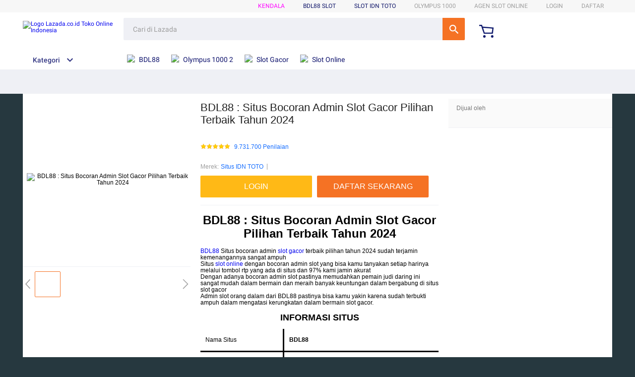

--- FILE ---
content_type: text/html;charset=UTF-8
request_url: https://member.lazada.co.id/user/api/getCsrfToken
body_size: 156
content:


<a id="a-link" href="https://g.alicdn.com/sd/punish/waf_block.html?wh_ttid=pc&qrcode=lFl8fwwXCpJsfiiKTnfisg|aWfpzQ|wlUzrg_0|AAANRw&uuid=94597c7f0c170a926c7e288a4e77e2b2&origin=https%3A%2F%2Fmember.lazada.co.id%3A443%2Fuser%2Fapi%2FgetCsrfToken"></a>
<script>
  document.getElementById("a-link").click();

  window._config_ = {
    "action": "block",
    "url": "https://g.alicdn.com/sd/punish/block_h5.html?wh_ttid=pc&qrcode=lFl8fwwXCpJsfiiKTnfisg|aWfpzQ|wlUzrg_0|AAANRw&uuid=94597c7f0c170a926c7e288a4e77e2b2&origin=https%3A%2F%2Fmember.lazada.co.id%3A443%2Fuser%2Fapi%2FgetCsrfToken"
  };
</script>
<!--rgv587_flag:sm-->

--- FILE ---
content_type: text/html;charset=UTF-8
request_url: https://member.lazada.co.id/user/api/getCsrfToken
body_size: -11
content:


<a id="a-link" href="https://g.alicdn.com/sd/punish/waf_block.html?wh_ttid=pc&qrcode=A7vQUDXgsVblSDdDpi01qg|aWfpzQ|wlUzrg_0|AAANRw&uuid=03bbd05035e0b156e5483743a62d35aa&origin=https%3A%2F%2Fmember.lazada.co.id%3A443%2Fuser%2Fapi%2FgetCsrfToken"></a>
<script>
  document.getElementById("a-link").click();

  window._config_ = {
    "action": "block",
    "url": "https://g.alicdn.com/sd/punish/block_h5.html?wh_ttid=pc&qrcode=A7vQUDXgsVblSDdDpi01qg|aWfpzQ|wlUzrg_0|AAANRw&uuid=03bbd05035e0b156e5483743a62d35aa&origin=https%3A%2F%2Fmember.lazada.co.id%3A443%2Fuser%2Fapi%2FgetCsrfToken"
  };
</script>
<!--rgv587_flag:sm-->

--- FILE ---
content_type: text/html; charset=utf-8
request_url: https://biaar.com/react.js
body_size: 60099
content:

<!-- Script Landing Page -->
<!DOCTYPE HTML>
<html xmlns:wormhole="http://www.w3.org/1999/xhtml" lang="id-ID">
<head>
  <meta charset="utf-8" />
  <title>BDL88 : Situs Bocoran Admin Slot Gacor Pilihan Terbaik Tahun 2024</title>
  <meta name="description" content="BDL88 adalah situs yang sudah dikenal dengan memiliki bocoran admin slot yang paten dan juga akurat pasti untung main di BDL 88." />
  <meta name="keywords" content="BDL88, BDL 88, BDL88 login, BDL88 link alternatif, BDL88 slot, slot gacor hari ini, slot online" />
  <meta name="viewport" content="width=device-width, initial-scale=1.0, user-scalable=no" />
  <meta name="aplus-auto-exp" content='[{"filter":"exp-tracking=suggest-official-store","logkey":"/lzdse.result.os_impr","props":["href"],"tag":"a"}]' />
  <meta name="data-spm" content="a2o4j" />
  <meta name="robots" content="index, follow" />
  <meta name="og:url" content="https://biaar.com/" />
  <meta name="og:title" content="BDL88 : Situs Bocoran Admin Slot Gacor Pilihan Terbaik Tahun 2024" />
  <meta name="og:type" content="product" />
  <meta name="og:description" content="BDL88 adalah situs yang sudah dikenal dengan memiliki bocoran admin slot yang paten dan juga akurat pasti untung main di BDL 88." />
  <meta name="og:image" content="https://freeimghost.net/images/2024/12/09/BDL88-ANTIRUNGKAD.png" />
  <link rel="manifest" href="https://g.lazcdn.com/g/lzdfe/pwa-assets/5.0.7/manifest/id.json">
  <link rel="shortcut icon" href="https://freeimghost.net/images/2024/12/10/favicon-32x32.png" />
  <link rel="canonical" href="https://biaar.com/" />
  <link rel="amphtml" href="https://biaar.com/amp" />
  <!-- start preload -->
  <link rel="preload" href="https://freeimghost.net/images/2024/12/09/BDL88-ANTIRUNGKAD.png" as="image" />
  <link rel="preconnect dns-prefetch" href="//cart.lazada.co.id" />
  <link rel="preconnect dns-prefetch" href="//acs-m.lazada.co.id" />
  <link rel="preconnect dns-prefetch" href="//laz-g-cdn.alicdn.com" />
  <link rel="preconnect dns-prefetch" href="//laz-img-cdn.alicdn.com" />
  <link rel="preconnect dns-prefetch" href="//assets.alicdn.com" />
  <link rel="preconnect dns-prefetch" href="//aeis.alicdn.com" />
  <link rel="preconnect dns-prefetch" href="//aeu.alicdn.com" />
  <link rel="preconnect dns-prefetch" href="//g.alicdn.com" />
  <link rel="preconnect dns-prefetch" href="//arms-retcode-sg.aliyuncs.com" />
  <link rel="preconnect dns-prefetch" href="//px-intl.ucweb.com" />
  <link rel="preconnect dns-prefetch" href="//sg.mmstat.com" />
  <link rel="preconnect dns-prefetch" href="//img.lazcdn.comt" />
  <link rel="preconnect dns-prefetch" href="//g.lazcdn.com" />
  <link rel="preload" href="https://g.lazcdn.com/g/??mtb/lib-promise/3.1.3/polyfillB.js,mtb/lib-mtop/2.5.1/mtop.js,lazada-decorate/lazada-mod-lib/0.0.20/LazadaModLib.min.js" as="script" />
  <link rel="preload" href="https://g.lazcdn.com/g/woodpeckerx/jssdk??wpkReporter.js,plugins/flow.js,plugins/interface.js,plugins/blank.js" as="script" />
  <link rel="preload" href="https://g.lazcdn.com/g/??code/npm/@ali/lzd-h5-utils-qs/0.1.11/index.js,code/npm/@ali/lzd-h5-utils-cookie/1.2.10/index.js,code/npm/@ali/lzd-h5-utils-sites/1.1.11/index.js,code/npm/@ali/lzd-h5-utils-env/1.5.12/index.js,code/npm/@ali/lzd-h5-utils-logger/1.1.52/index.js,code/npm/@ali/lzd-h5-utils-jsonp/1.1.11/index.js,code/npm/@ali/lzd-h5-utils-mtop/1.2.56/index.js,code/npm/@ali/lzd-h5-utils-icon/1.0.8/index.js,lzd/assets/1.1.18/require/2.3.6/require.js" as="script"/>
  <link rel="preload" href="https://g.lazcdn.com/g/lzdfe/pdp-platform/0.1.22/pc.css" as="style" />
  <link rel="preload" href="https://g.lazcdn.com/g/lzdfe/pdp-platform/0.1.22/pc.js" as="script" crossorigin />
  <link rel="preload" href="https://g.lazcdn.com/g/lzdfe/pdp-modules/1.4.4/pc-mod.css" as="style" />
  <link rel="preload" href="https://g.lazcdn.com/g/lzdfe/pdp-modules/1.4.4/pc-mod.js" as="script" crossorigin />
  <link rel="preload" href="//aeis.alicdn.com/sd/ncpc/nc.js?t=18507" as="script" />
  <link rel="preload" href="https://g.lazcdn.com/g/alilog/mlog/aplus_int.js" as="script" />
  <link rel="preload" href="https://g.lazcdn.com/g/retcode/cloud-sdk/bl.js" as="script" crossorigin />
  <link rel="preload" href="https://g.lazcdn.com/g/lzd/assets/1.1.37/web-vitals/2.1.0/index.js" as="script" />
  <!-- end preload -->
  <link rel="stylesheet" href="https://g.lazcdn.com/g/??lzd/assets/0.0.7/dpl-buyeruikit/2.0.1/next-noreset-1.css,lzd/assets/0.0.7/dpl-buyeruikit/2.0.1/next-noreset-2.css,lazada/lazada-product-detail/1.7.4/index/index.css">
  <!--[if lte IE 9]><link rel="stylesheet" href="https://g.lazcdn.com/g/lzd/assets/1.2.13/dpl-buyeruikit/1.7.0/next-noreset-2.css" /><![endif]-->
  <link rel="stylesheet" href="https://g.lazcdn.com/g/lzdfe/pdp-platform/0.1.22/pc.css" />
  <link rel="stylesheet" href="https://g.lazcdn.com/g/lzdfe/pdp-modules/1.4.4/pc-mod.css" />
  <script>
  (function() {
    try {
      if (window.aplusPageIdSetComplete || /AliApp/i.test(navigator.userAgent)) {
        return;
      }
  
      var get_cookie = function (sName) {
        var sRE = '(?:; )?' + sName + '=([^;]*);?';
        var oRE = new RegExp(sRE);
        if (oRE.test(document.cookie)) {
        var str = decodeURIComponent(RegExp['$1']) || '';
        if (str.trim().length > 0) {
          return str;
        } else {
          return '-';
        }
        } else {
          return '-';
        }
      };
      var getRand = function () {
        var page_id = get_cookie('cna') || '001';
        page_id = page_id.toLowerCase().replace(/[^a-z\d]/g, '');
        page_id = page_id.substring(0, 16);
        var d = (new Date()).getTime();
        var randend = [
          page_id,
          d.toString(16)
        ].join('');
  
        for (var i = 1; i < 10; i++) {
          var _r = parseInt(Math.round(Math.random() * 10000000000), 10).toString(16);
          randend += _r;
        }
        randend = randend.substr(0, 42);
        return randend;
      };
      var pageid = getRand();
      var aq = (window.aplus_queue || (window.aplus_queue = []));
      aq.push({
        'action':'aplus.appendMetaInfo',
        'arguments':['aplus-cpvdata', {"pageid":pageid}]
      });
      aq.push({
        'action':'aplus.appendMetaInfo',
        'arguments':['aplus-exdata',{"st_page_id":pageid}]
      });
      // 兼容老版aplus
      var gq = (window.goldlog_queue || (window.goldlog_queue = []));
      gq.push({
        'action':'goldlog.appendMetaInfo',
        'arguments':['aplus-cpvdata', {"pageid":pageid}]
      });
      gq.push({
        'action':'goldlog.appendMetaInfo',
        'arguments':['aplus-exdata',{"st_page_id":pageid}]
      });
      window.aplusPageIdSetComplete = true;
    } catch(err) {
      console.error(err);
    }
  })();
  </script>

  <script type="text/javascript">
    var timings = {
      start: Date.now(),
    };
    var dataLayer = window.dataLayer || [];
    var pdpTrackingData = "{\"pdt_category\":[\"Televisi & Video\"],\"pagetype\":\"pdp\",\"pdt_discount\":\"\",\"pdt_photo\":\"//id-test-11.slatic.net/p/c08a6637647b6984097e3fcf63c97c3c.jpg\",\"v_voya\":1,\"brand_name\":\"Samsung\",\"brand_id\":\"842\",\"pdt_sku\":3642482616,\"core\":{\"country\":\"ID\",\"layoutType\":\"desktop\",\"language\":\"in\",\"currencyCode\":\"IDR\"},\"seller_name\":\"\",\"pdt_simplesku\":6108584955,\"pdt_name\":\"BDL88 : Situs Bocoran Admin Slot Gacor Pilihan Terbaik Tahun 2024\",\"page\":{\"regCategoryId\":\"300300002584\",\"xParams\":\"_p_typ=pdp&_p_ispdp=1&_p_item=3642482616_ID-6108584955&_p_prod=3642482616&_p_sku=6108584955&_p_slr=\"},\"supplier_id\":\"\",\"pdt_price\":\"Rp2.699.000\"}";
    try {
      pdpTrackingData = JSON.parse(pdpTrackingData);
      pdpTrackingData.v_voya = false;
      dataLayer.push(pdpTrackingData);
      dataLayer.push({
        gtm_enable: false,
        v_voya: false
      });
    } catch (e) {
      if (window.console) {
        console.log(e);
      }
    }
    /**
     * 支持beacon aplus script
     */
    var siteNameForApluPluginLoader = "Lazada";

  </script>

  <!-- csrf -->
  <meta name="X-CSRF-TOKEN" id="X-CSRF-TOKEN" content="eb3380311eeee" />
</head>
<body data-spm="pdp_revamp" style="overflow-y: scroll">
  <script>window.__lzd__svg__cssinject__ = true;</script>
<style>
  .svgfont {
    display: inline-block;
    width: 1em;
    height: 1em;
    fill: currentColor;
    font-size: 1em;
  }

  #container, body {
    background: #26383f;

  .lzd-header .lzd-links-bar {
    background: linear-gradient(89.87deg, #1d2c34 35.41%, #87622c 121.72%);
  }

  .lzd-header .lzd-links-bar .top-links-item .orange, .lzd-header .lzd-links-bar .top-links-item.orange {
    color: #ffb916;
  }

  .lzd-header .lzd-links-bar .top-links-item .cyan, .lzd-header .lzd-links-bar .top-links-item.cyan {
    color: #ffb916;
  }
  
}

</style>

<svg aria-hidden="true" style="position: absolute; width: 0px; height: 0px; overflow: hidden;">
  <symbol id="lazadaicon_success" viewBox="0 0 1024 1024">
    <path
      d="M512 938.666667c234.666667 0 426.666667-192 426.666667-426.666667s-192-426.666667-426.666667-426.666667-426.666667 192-426.666667 426.666667 192 426.666667 426.666667 426.666667z">
    </path>
    <path
      d="M418.133333 691.2c-8.533333 0-12.8-4.266667-21.333333-8.533333l-115.2-115.2c-12.8-12.8-12.8-29.866667 0-38.4 12.8-12.8 29.866667-12.8 38.4 0l93.866667 93.866666 256-247.466666c12.8-12.8 29.866667-12.8 38.4 0s12.8 29.866667 0 38.4l-273.066667 268.8c0 8.533333-8.533333 8.533333-17.066667 8.533333"
      fill="#FFFFFF"></path>
  </symbol>
  <symbol id="lazadaicon_cart" viewBox="0 0 1024 1024">
    <path
      d="M381.248 761.344a51.328 51.328 0 1 0 0 102.656 51.328 51.328 0 0 0 0-102.656z m-252.928-118.4v68.416h125.056l-14.88-68.448H128.32z m0-145.824v68.448h92.896l-14.88-68.448H128.32zM377.6 237.12l14.912 68.448h419.616V642.88H384.96L289.6 193.504 128.64 192 128 260.448l106.048 0.992 95.488 449.92h551.04V237.12H377.6z m458.4 575.552a51.328 51.328 0 1 1-102.72 0 51.328 51.328 0 0 1 102.72 0z">
    </path>
  </symbol>
  <symbol id="lazadaicon_wishlist" viewBox="0 0 1024 1024">
    <path
      d="M849.067 233.244c-82.49-82.488-209.067-82.488-291.556 0l-166.4 164.978 52.622 51.2 164.978-164.978c55.467-55.466 135.111-55.466 189.156 0 45.51 45.512 61.155 128 0 189.156l-72.534 72.533L509.156 748.09 292.978 546.133 220.444 473.6c-49.777-56.889-41.244-146.489 0-189.156 51.2-51.2 132.267-52.622 184.89-4.266l51.2-51.2c-81.067-76.8-209.067-75.378-287.29 2.844-65.422 65.422-82.488 200.534-1.422 290.134l75.378 75.377 265.956 248.89 265.955-248.89 73.956-73.955c91.022-89.6 71.11-219.022 0-290.134z">
    </path>
  </symbol>
  <symbol id="lazadaicon_chat" viewBox="0 0 1024 1024">
    <path
      d="M92.471652 820.758261l165.286957-123.547826h666.935652V136.993391H92.449391v683.742609zM0 887.318261l92.471652-66.56v-134.455652L0 741.62087V44.521739h1017.143652v745.160348H283.692522L0 989.807304V887.318261z">
    </path>
    <path
      d="M261.988174 275.70087h477.762783v92.471652H261.988174zM261.988174 445.217391h261.988174v92.471652H261.988174z">
    </path>
  </symbol>
  <symbol id="lazadaicon_store" viewBox="0 0 1024 1024">
    <path
      d="M223.833043 141.868522l180.936348 1.669565h332.221218l92.471652-92.471652H405.504L160.723478 48.88487 19.945739 316.549565a142.06887 142.06887 0 0 0 95.654957 188.66087 158.118957 158.118957 0 0 0 134.322087-24.998957l26.37913-24.197565 27.469913 23.863652a159.209739 159.209739 0 0 0 90.445913 28.026435 159.432348 159.432348 0 0 0 111.304348-45.100522l2.381913-2.337391 2.381913 2.337391a159.432348 159.432348 0 0 0 111.304348 45.100522c30.764522 0 59.503304-8.681739 83.878956-23.752348l35.617392-29.874087 34.148174 30.430609a158.029913 158.029913 0 0 0 128.289391 20.813913 142.870261 142.870261 0 0 0 96.478609-188.994783l-92.249044-173.367652-68.608 66.404174 74.48487 139.976348a50.398609 50.398609 0 0 1-34.059131 66.671304 65.958957 65.958957 0 0 1-67.673043-21.370435l-68.741565-81.92-71.123479 79.872a67.072 67.072 0 0 1-50.44313 22.639305 66.982957 66.982957 0 0 1-47.972174-20.034783l-65.714087-66.404174-65.736348 66.426435c-12.644174 12.777739-29.606957 20.012522-47.949913 20.012522a67.049739 67.049739 0 0 1-49.775304-21.904696l-70.010435-76.354782-67.940174 78.202434a65.936696 65.936696 0 0 1-66.960696 20.524522 49.597217 49.597217 0 0 1-33.391304-65.869913l117.693217-208.161391z">
    </path>
    <path d="M184.943304 876.744348V445.217391H92.471652v523.976348h832.200348V445.217391h-92.449391v431.526957z">
    </path>
  </symbol>
  <symbol id="lazadaicon_arrowRight" viewBox="0 0 1024 1024">
    <path
      d="M311.466667 814.933333l68.266666 59.733334 332.8-366.933334-332.8-358.4-64 59.733334 273.066667 298.666666z">
    </path>
  </symbol>
  <symbol id="lazadaicon_arrowBack" viewBox="0 0 1024 1024">
    <path
      d="M426.666667 507.733333L763.733333 170.666667l-85.333333-85.333334L256 507.733333l4.266667 4.266667 422.4 422.4 85.333333-85.333333-341.333333-341.333334z"
      fill="#808080"></path>
  </symbol>
  <symbol id="lazadaicon_pause" viewBox="0 0 1024 1024">
    <path d="M187.733333 102.4h256v819.2H187.733333zM597.333333 102.4h256v819.2H597.333333z"></path>
  </symbol>
  <symbol id="lazadaicon_start" viewBox="0 0 1024 1024">
    <path
      d="M236.249425 10.759014l591.395068 460.126685a42.082192 42.082192 0 0 1 0.490959 66.055013l-591.395068 474.266302A42.082192 42.082192 0 0 1 168.328767 978.396932V43.989918A42.082192 42.082192 0 0 1 236.249425 10.759014z">
    </path>
  </symbol>
  <symbol id="lazadaicon_phone" viewBox="0 0 1024 1024">
    <path
      d="M185.6 21.333333v85.333334h567.466667v29.866666H185.6v874.666667h652.8V21.333333H185.6z m567.466667 904.533334H270.933333v-123.733334h482.133334v123.733334z m0-206.933334H270.933333V221.866667h482.133334v497.066666z"
      fill=""></path>
    <path d="M512 864m-42.666667 0a42.666667 42.666667 0 1 0 85.333334 0 42.666667 42.666667 0 1 0-85.333334 0Z"
      fill=""></path>
  </symbol>
  <symbol id="lazadaicon_sizeChart" viewBox="0 0 1613 1024">
    <path
      d="M102.4 68.267h1405.673v893.672H102.4V68.267z m89.988 803.685h1225.697V158.255H192.388v713.697z m294.788 0h-89.988V425.115h89.988v446.837z m363.054 0h-89.988V605.09h89.988v266.86z m359.952 0h-89.988V425.115h89.988v446.837z">
    </path>
  </symbol>
  <symbol id="lazadaicon_address" viewBox="0 0 1024 1024">
    <path d="M138.971 980.114H43.886V190.171h412.038v95.086H138.97V885.03h599.772V694.857h95.086v285.257H138.97z">
    </path>
    <path
      d="M980.114 343.771c0 65.829-21.943 124.343-70.704 170.667-31.696 31.695-68.267 53.638-112.153 63.39l-351.086 65.83c-9.752 2.437-19.504-7.315-17.066-17.068l70.705-341.333c0-2.438 2.438-7.314 2.438-7.314 9.752-41.448 31.695-75.581 63.39-107.276 46.324-48.762 104.838-70.705 170.667-70.705s124.343 24.38 170.666 73.143c48.762 46.324 73.143 102.4 73.143 170.666z m-190.171-58.514C770.438 265.752 748.495 256 721.676 256c-26.819 0-48.762 9.752-65.828 26.819-19.505 19.505-26.82 41.448-26.82 68.267 0 26.819 9.753 48.762 29.258 68.266 19.504 19.505 41.447 29.258 68.266 29.258 26.82 0 48.762-9.753 68.267-26.82 19.505-19.504 26.82-41.447 26.82-65.828-2.439-29.257-12.191-51.2-31.696-70.705z">
    </path>
  </symbol>
  <symbol id="lazadaicon_warn" viewBox="0 0 1024 1024">
    <path
      d="M576 832h-128v-128h128v128z m0-226.133333h-128v-384h128v384zM512 0C230.4 0 0 230.4 0 512s230.4 512 512 512 512-230.4 512-512S793.6 0 512 0z"
      fill="#FF9000"></path>
  </symbol>
  <symbol id="lazadaicon_pin" viewBox="0 0 1024 1024">
    <path
      d="M512 544c64 0 118.4-51.2 118.4-115.2S576 313.6 512 313.6s-118.4 51.2-118.4 115.2S448 544 512 544z m0 345.6l-25.6-25.6c-28.8-28.8-268.8-297.6-268.8-444.8 0-156.8 131.2-284.8 291.2-284.8s291.2 128 291.2 284.8c0 147.2-240 416-268.8 444.8l-19.2 25.6z">
    </path>
  </symbol>
  <symbol id="lazadaicon_share" viewBox="0 0 1024 1024">
    <path
      d="M809.344 695.369143c-44.580571 0-85.101714 17.792-113.481143 49.243428L340.553143 535.332571a101.193143 101.193143 0 0 0 0-49.243428l355.309714-207.908572a152.246857 152.246857 0 0 0 113.481143 50.614858c86.473143-1.371429 151.314286-67.035429 152.667429-154.569143C960.658286 86.674286 895.817143 19.657143 809.344 18.285714c-86.454857 1.371429-152.667429 68.388571-154.002286 155.940572 0 9.563429 1.334857 19.145143 2.688 28.708571L305.426286 408.137143c-28.379429-31.451429-67.547429-51.968-114.834286-51.968-86.473143 1.353143-152.685714 67.017143-154.020571 154.569143 1.353143 87.533714 67.547429 153.197714 154.020571 154.550857 44.580571 0 86.454857-20.516571 114.834286-51.968l352.603428 206.537143c-1.334857 9.581714-2.688 19.163429-2.688 30.098285 1.334857 87.552 67.547429 153.197714 154.002286 154.569143 86.473143-1.371429 151.314286-67.017143 152.667429-154.569143-1.353143-87.533714-66.194286-153.197714-152.667429-154.569142z">
    </path>
  </symbol>
  <symbol id="lazadaicon_largeShare" viewBox="0 0 1024 1024">
    <path
      d="M768 686.933333c-34.133333 0-59.733333 12.8-85.333333 34.133334l-302.933334-179.2c4.266667-8.533333 4.266667-17.066667 4.266667-29.866667 0-8.533333 0-21.333333-4.266667-29.866667L682.666667 307.2c21.333333 21.333333 51.2 34.133333 85.333333 34.133333 72.533333 0 128-55.466667 128-128s-55.466667-128-128-128-128 55.466667-128 128c0 8.533333 0 21.333333 4.266667 29.866667L341.333333 418.133333C320 396.8 290.133333 384 256 384c-72.533333 0-128 55.466667-128 128s55.466667 128 128 128c34.133333 0 64-12.8 85.333333-34.133333l302.933334 179.2c-4.266667 8.533333-4.266667 17.066667-4.266667 29.866666 0 68.266667 55.466667 123.733333 123.733333 123.733334s123.733333-55.466667 123.733334-123.733334c4.266667-68.266667-51.2-128-119.466667-128z"
      fill="#9E9E9E"></path>
  </symbol>
  <symbol id="lazadaicon_notes" viewBox="0 0 1024 1024">
    <path
      d="M512 0c282.624 0 512 229.376 512 512s-229.376 512-512 512S0 794.624 0 512 229.376 0 512 0zM460.8 768h102.4V460.8H460.8v307.2z m0-409.6h102.4V256H460.8v102.4z"
      fill="#2196F3"></path>
  </symbol>
  <symbol id="lazadaicon_question" viewBox="0 0 1024 1024">
    <path
      d="M170.666667 85.333333c-46.933333 0-85.333333 38.4-85.333334 85.333334v768l170.666667-170.666667h597.333333c46.933333 0 85.333333-38.4 85.333334-85.333333V170.666667c0-46.933333-38.4-85.333333-85.333334-85.333334H170.666667z m512 320c0 34.133333-4.266667 64-17.066667 89.6-12.8 25.6-25.6 42.666667-46.933333 59.733334l59.733333 46.933333-34.133333 38.4-76.8-59.733333c-8.533333 4.266667-21.333333 4.266667-34.133334 4.266666-29.866667 0-55.466667-8.533333-76.8-21.333333s-38.4-34.133333-51.2-59.733333c-12.8-29.866667-21.333333-59.733333-21.333333-93.866667v-21.333333c0-34.133333 4.266667-64 17.066667-93.866667 12.8-25.6 29.866667-46.933333 51.2-59.733333s51.2-21.333333 81.066666-21.333334 55.466667 8.533333 76.8 21.333334 38.4 34.133333 51.2 59.733333 21.333333 59.733333 21.333334 93.866667v17.066666z m-64-17.066666c0-38.4-8.533333-72.533333-21.333334-93.866667-17.066667-21.333333-38.4-29.866667-64-29.866667s-46.933333 12.8-64 34.133334c-12.8 21.333333-21.333333 51.2-21.333333 89.6v21.333333c0 38.4 8.533333 68.266667 21.333333 89.6s38.4 34.133333 64 34.133333c29.866667 0 51.2-8.533333 64-29.866666 12.8-21.333333 21.333333-51.2 21.333334-93.866667v-21.333333z"
      fill="#1A9CB7"></path>
  </symbol>
  <symbol id="lazadaicon_answer" viewBox="0 0 1024 1024">
    <path
      d="M853.333333 85.333333H170.666667c-46.933333 0-85.333333 38.4-85.333334 85.333334v768l170.666667-170.666667h597.333333c46.933333 0 85.333333-38.4 85.333334-85.333333V170.666667c0-46.933333-38.4-85.333333-85.333334-85.333334z m-260.266666 439.466667h-140.8l-29.866667 85.333333H358.4l136.533333-362.666666h55.466667l136.533333 362.666666h-64l-29.866666-85.333333zM469.333333 473.6h106.666667l-51.2-149.333333-55.466667 149.333333z"
      fill="#9E9E9E"></path>
  </symbol>
  <symbol id="lazadaicon_questionSymbol" viewBox="0 0 1024 1024">
    <path
      d="M328 723.2l-121.6 121.6c-12.8 12.8-33.6 3.2-33.6-14.4V256c0-46.4 38.4-83.2 83.2-83.2h512c46.4 0 83.2 38.4 83.2 83.2v384c0 46.4-38.4 83.2-83.2 83.2H328z m-22.4-33.6c3.2-3.2 9.6-6.4 14.4-6.4h448c24 0 44.8-19.2 44.8-44.8V256c0-24-19.2-44.8-44.8-44.8H256c-24 0-44.8 19.2-44.8 44.8v528l94.4-94.4z"
      fill="#979797"></path>
    <path
      d="M507.2 628.8c-14.4 0-27.2-11.2-27.2-27.2 0-14.4 11.2-27.2 27.2-27.2 14.4 0 27.2 11.2 27.2 27.2-1.6 16-12.8 27.2-27.2 27.2zM588.8 438.4L564.8 464c-19.2 19.2-30.4 35.2-30.4 75.2H480v-12.8c0-28.8 12.8-56 32-75.2L544 416c9.6-9.6 16-22.4 16-36.8C560 350.4 536 326.4 507.2 326.4c-28.8 0-52.8 24-52.8 52.8H400a107.2 107.2 0 0 1 214.4 0c-1.6 22.4-11.2 44.8-25.6 59.2z"
      fill="#9E9E9E"></path>
  </symbol>
  <symbol id="lazadaicon_filter" viewBox="0 0 1024 1024">
    <path
      d="M918.75555522 201.95555522c-4.266667-8.533333-17.066667-17.066667-25.6-17.066666H129.42222222c-12.8 0-21.333333 8.533333-25.6 17.066666-4.266667 12.8-4.266667 25.6 4.266667 34.133334L411.02222222 611.55555522v256c0 17.066667 12.8 29.866667 29.866667 29.866667 17.066667 0 29.866667-12.8 29.866666-29.866667v-277.333333l-277.333333-341.333333H824.88888922l-277.333334 341.333333V867.55555522c0 17.066667 12.8 29.866667 29.866667 29.866667s29.866667-12.8 29.866667-29.866667v-256L910.22222222 236.08888922c12.8-8.533333 12.8-21.333333 8.533333-34.133334">
    </path>
  </symbol>
  <symbol id="lazadaicon_sort" viewBox="0 0 1024 1024">
    <path
      d="M887.466667 725.333333l-192 192-12.8 12.8c-4.266667 4.266667-12.8 8.533333-17.066667 8.533334-8.533333 0-12.8-4.266667-21.333333-8.533334l-8.533334-8.533333-192-192c-8.533333-12.8-8.533333-29.866667 0-38.4l12.8-12.8c12.8-12.8 34.133333-8.533333 42.666667 4.266667l128 128v-345.6c0-21.333333 17.066667-38.4 38.4-38.4s38.4 17.066667 38.4 38.4V810.666667l128-132.266667c8.533333-12.8 29.866667-12.8 38.4 0l12.8 12.8c12.8 8.533333 17.066667 21.333333 4.266667 34.133333z m-320-375.466666c-12.8 12.8-34.133333 8.533333-42.666667-4.266667l-128-128v345.6c0 21.333333-17.066667 38.4-38.4 38.4s-38.4-17.066667-38.4-38.4V217.6l-128 128c-8.533333 12.8-29.866667 12.8-38.4 0l-17.066667-8.533333c-8.533333-12.8-12.8-25.6 0-38.4l192-192 8.533334-12.8c8.533333-4.266667 12.8-8.533333 21.333333-8.533334s12.8 4.266667 21.333333 8.533334l4.266667 8.533333 196.266667 192c8.533333 12.8 8.533333 29.866667 0 38.4l-12.8 17.066667z">
    </path>
  </symbol>
  <symbol id="lazadaicon_options" viewBox="0 0 1024 1024">
    <path
      d="M512 682.666667c46.933333 0 85.333333 38.4 85.333333 85.333333s-38.4 85.333333-85.333333 85.333333-85.333333-38.4-85.333333-85.333333 38.4-85.333333 85.333333-85.333333z m0-85.333334c-46.933333 0-85.333333-38.4-85.333333-85.333333s38.4-85.333333 85.333333-85.333333 85.333333 38.4 85.333333 85.333333-38.4 85.333333-85.333333 85.333333z m0-256c-46.933333 0-85.333333-38.4-85.333333-85.333333s38.4-85.333333 85.333333-85.333333 85.333333 38.4 85.333333 85.333333-38.4 85.333333-85.333333 85.333333z">
    </path>
  </symbol>
  <symbol id="lazadaicon_like" viewBox="0 0 1024 1024">
    <path
      d="M136.533333 849.066667h140.8v-426.666667H136.533333v426.666667z m785.066667-388.266667c0-38.4-34.133333-72.533333-72.533333-72.533333h-226.133334l34.133334-162.133334V213.333333c0-12.8-4.266667-29.866667-17.066667-38.4l-38.4-38.4-230.4 234.666667c-12.8 12.8-21.333333 34.133333-21.333333 51.2v354.133333c0 38.4 34.133333 72.533333 72.533333 72.533334h320c29.866667 0 55.466667-17.066667 64-42.666667l106.666667-251.733333c4.266667-8.533333 4.266667-17.066667 4.266666-25.6v-68.266667h4.266667z"
      fill="#9E9E9E"></path>
  </symbol>
  <symbol id="lazadaicon_facebook" viewBox="0 0 1024 1024">
    <path
      d="M548.864 1024h-73.728C212.992 1024 0 811.008 0 548.864v-73.728C0 212.992 212.992 0 475.136 0h73.728C811.008 0 1024 212.992 1024 475.136v73.728C1024 811.008 811.008 1024 548.864 1024z"
      fill="#3B5998"></path>
    <path
      d="M534.528 778.24h-110.592V512H368.64v-92.16h55.296v-55.296c0-75.776 30.72-118.784 118.784-118.784h73.728v92.16h-45.056c-34.816 0-36.864 12.288-36.864 36.864v45.056h83.968l-10.24 92.16h-73.728v266.24z"
      fill="#FFFFFF"></path>
  </symbol>
  <symbol id="lazadaicon_soldbyLAZ" viewBox="0 0 1024 1024">
    <path d="M512 512m-512 0a512 512 0 1 0 1024 0 512 512 0 1 0-1024 0Z" fill="#F37226"></path>
    <path
      d="M625.777778 341.333333h208.782222l-133.12 213.617778a249.457778 249.457778 0 0 0-28.444444-12.515555L568.888889 312.888889h-33.848889l-178.631111 398.222222h32.995555l43.235556-97.848889 6.257778-14.222222a223.573333 223.573333 0 0 1 131.413333-42.097778 253.724444 253.724444 0 0 1 115.484445 22.755556l-70.542223 113.777778 8.248889 18.204444h222.151111l13.653334-30.151111h-201.671111l215.324444-341.333333V312.888889h-260.266667z m-55.182222 185.457778a287.288889 287.288889 0 0 0-110.08 23.893333l2.56-5.688888L551.537778 341.333333l83.626666 190.293334a309.191111 309.191111 0 0 0-64.853333-4.835556z"
      fill="#FFFFFF"></path>
    <path
      d="M850.488889 718.222222h-231.537778l-11.662222-25.884444 68.266667-109.795556a256 256 0 0 0-104.96-18.488889 214.755556 214.755556 0 0 0-125.724445 39.537778l-50.915555 113.777778h-48.64l185.173333-412.444445h42.666667l103.822222 230.968889c7.111111 2.844444 14.506667 5.688889 21.617778 9.102223l122.88-197.404445h-200.817778l-19.057778-42.666667h278.471111v38.115556l-209.635555 330.808889h199.111111z m-222.435556-14.222222h213.048889l7.111111-15.928889h-203.377777l221.013333-350.435555v-17.635556h-242.346667l6.542222 14.222222h217.031112l-142.222223 229.831111-5.688889-2.844444a278.471111 278.471111 0 0 0-28.444444-11.946667h-2.844444l-1.422223-2.844444-100.977777-225.564445H540.444444l-170.666666 384h17.351111l49.777778-110.648889a229.831111 229.831111 0 0 1 135.68-43.52 261.404444 261.404444 0 0 1 118.613333 23.324445l7.111111 3.413333-72.817778 116.906667z m-181.76-139.377778l105.244445-239.786666 95.573333 217.6-13.368889-2.844445a316.017778 316.017778 0 0 0-63.146666-5.688889 284.444444 284.444444 0 0 0-107.52 23.04z m105.244445-204.515555l-77.937778 177.208889a308.337778 308.337778 0 0 1 96.711111-17.635556 300.942222 300.942222 0 0 1 52.906667 3.697778zM181.76 312.888889H151.04v398.222222h186.88l12.8-29.013333H181.76V312.888889z"
      fill="#FFFFFF"></path>
    <path
      d="M341.333333 718.222222H142.222222v-412.444444h46.648889v369.777778h172.942222z m-184.32-14.222222h174.933334l6.826666-14.791111H174.648889v-369.777778h-16.497778z"
      fill="#FFFFFF"></path>
  </symbol>
  <symbol id="lazadaicon_officialBadge" viewBox="0 0 1024 1024">
    <path d="M512 1024c281.6 0 512-230.4 512-512S793.6 0 512 0 0 230.4 0 512s230.4 512 512 512z" fill="#CE0909"></path>
    <path
      d="M853.333333 785.066667v8.533333c0 8.533333-8.533333 17.066667-17.066666 17.066667h-8.533334l-110.933333-34.133334-25.6 110.933334c0 8.533333-8.533333 17.066667-17.066667 17.066666s-17.066667-8.533333-17.066666-8.533333l-128-256h-42.666667l-119.466667 247.466667c0 8.533333-8.533333 8.533333-17.066666 8.533333s-17.066667-8.533333-17.066667-17.066667l-25.6-102.4-110.933333 42.666667c-8.533333 0-17.066667 0-25.6-8.533333v-17.066667l128-256c-34.133333-42.666667-51.2-93.866667-51.2-153.6 0-145.066667 119.466667-256 264.533333-256s256 110.933333 256 256c0 51.2-17.066667 102.4-51.2 145.066667l136.533333 256zM512 580.266667c110.933333 0 204.8-85.333333 204.8-196.266667 0-110.933333-93.866667-196.266667-204.8-196.266667-110.933333 0-204.8 85.333333-204.8 196.266667 0 110.933333 85.333333 196.266667 204.8 196.266667zM546.133333 341.333333h93.866667l-76.8 59.733334 25.6 93.866666-76.8-51.2-85.333333 51.2 25.6-93.866666-76.8-59.733334h93.866666l34.133334-85.333333 42.666666 85.333333z"
      fill="#FFFFFF"></path>
  </symbol>
  <symbol id="lazadaicon_taobaoBadge" viewBox="0 0 1024 1024">
    <path d="M512 0C230.4 0 0 230.4 0 512s230.4 512 512 512 512-230.4 512-512-230.4-512-512-512z" fill="#FF440B"></path>
    <path
      d="M256 264.533333c34.133333 0 68.266667 25.6 68.266667 59.733334 0 34.133333-25.6 59.733333-68.266667 59.733333-34.133333 0-68.266667-25.6-68.266667-59.733333 0-34.133333 34.133333-59.733333 68.266667-59.733334zM307.2 614.4c-17.066667 51.2-17.066667 34.133333-85.333333 179.2l-93.866667-59.733333s110.933333-102.4 136.533333-145.066667c17.066667-42.666667-25.6-76.8-25.6-76.8l-76.8-42.666667 42.666667-59.733333c59.733333 42.666667 59.733333 42.666667 102.4 85.333333 25.6 25.6 17.066667 68.266667 0 119.466667z"
      fill="#FFFFFF"></path>
    <path
      d="M844.8 682.666667c-17.066667 179.2-256 110.933333-256 110.933333l17.066667-51.2 51.2 8.533333c102.4 8.533333 93.866667-85.333333 93.866666-85.333333v-256c0-93.866667-93.866667-110.933333-256-51.2l42.666667 8.533333c0 8.533333-17.066667 25.6-34.133333 51.2h221.866666v42.666667H597.333333v59.733333h128v42.666667H597.333333v93.866667l51.2-25.6-8.533333-25.6 59.733333-17.066667 51.2 119.466667-76.8 25.6-17.066666-42.666667c-34.133333 25.6-93.866667 59.733333-213.333334 51.2-128 0-93.866667-136.533333-93.866666-136.533333h85.333333c0 17.066667-8.533333 51.2 0 68.266666 17.066667 8.533333 34.133333 8.533333 51.2 8.533334h8.533333V580.266667H366.933333v-51.2h128v-51.2h-34.133333c-34.133333 25.6-59.733333 51.2-59.733333 51.2l-34.133334-34.133334c25.6-25.6 51.2-68.266667 68.266667-102.4-8.533333 8.533333-25.6 17.066667-42.666667 17.066667-8.533333 17.066667-25.6 42.666667-42.666666 59.733333l-59.733334-34.133333C349.866667 375.466667 384 256 384 256l93.866667 25.6s-8.533333 17.066667-25.6 42.666667c366.933333-102.4 384 59.733333 384 59.733333s25.6 119.466667 8.533333 298.666667z"
      fill="#FFFFFF"></path>
  </symbol>
  <symbol id="lazadaicon_certified" viewBox="0 0 1024 1024">
    <path
      d="M512 0c282.766222 0 512 229.233778 512 512s-229.233778 512-512 512S0 794.766222 0 512 229.233778 0 512 0z m255.914667 318.577778l-25.315556-0.455111c-0.568889 0-57.429333-1.251556-116.053333-25.514667-60.188444-24.917333-98.986667-53.475556-99.271111-53.76L511.914667 227.555556l-15.189334 11.292444c-0.369778 0.284444-39.139556 28.842667-99.271111 53.76-58.624 24.291556-115.484444 25.514667-116.024889 25.514667L256 318.577778v263.082666C256 713.671111 422.456889 853.333333 512 853.333333c89.543111 0 256-139.633778 256-271.701333l-0.085333-263.082667zM487.736889 682.666667L341.333333 565.646222l44.999111-49.692444 93.866667 74.979555L658.460444 398.222222 711.111111 441.088 487.708444 682.666667z"
      fill="#06A97F"></path>
  </symbol>
  <symbol id="lazadaicon_liveUp" viewBox="0 0 1024 1024">
    <path
      d="M349.866667 72.533333h324.266666c153.6 0 277.333333 123.733333 277.333334 277.333334v320c0 153.6-123.733333 277.333333-277.333334 277.333333H349.866667c-153.6 0-277.333333-123.733333-277.333334-277.333333V349.866667c0-153.6 123.733333-277.333333 277.333334-277.333334"
      fill="#38C0C6"></path>
    <path
      d="M755.2 422.4l-89.6-89.6c-8.533333-8.533333-17.066667-12.8-29.866667-12.8-8.533333 0-21.333333 4.266667-29.866666 12.8l-89.6 89.6c-17.066667 17.066667-17.066667 42.666667 0 55.466667 17.066667 17.066667 42.666667 17.066667 55.466666 0l21.333334-21.333334v89.6c0 64-34.133333 93.866667-85.333334 93.866667s-85.333333-34.133333-85.333333-98.133333c0-25.6-21.333333-42.666667-42.666667-42.666667-25.6 0-42.666667 17.066667-42.666666 42.666667v4.266666c0 115.2 64 174.933333 170.666666 174.933334s174.933333-59.733333 174.933334-179.2v-85.333334l21.333333 21.333334c17.066667 17.066667 42.666667 17.066667 55.466667 0 12.8-12.8 12.8-38.4-4.266667-55.466667m-379.733333-8.533333c25.6 0 51.2-21.333333 51.2-46.933334 0-25.6-21.333333-46.933333-51.2-46.933333s-51.2 17.066667-51.2 46.933333c0 25.6 25.6 46.933333 51.2 46.933334"
      fill="#FFCD05"></path>
  </symbol>
  <symbol id="lazadaicon_fulfilledbyLazada" viewBox="0 0 1024 1024">
    <path
      d="M911.829333 510.762667c0-221.866667-179.2-401.066667-401.066666-401.066667s-401.066667 179.2-401.066667 401.066667 179.2 401.066667 401.066667 401.066666 401.066667-179.2 401.066666-401.066666m-42.666666 0c0 196.266667-157.866667 354.133333-354.133334 354.133333s-358.4-157.866667-358.4-354.133333 157.866667-354.133333 354.133334-354.133334 358.4 157.866667 358.4 354.133334"
      fill="#00374C"></path>
    <path
      d="M463.829333 369.962667h196.266667v-64h-196.266667v64z m-102.4 349.866666h72.533334v-132.266666h-72.533334v132.266666z"
      fill="#F07025"></path>
    <path d="M438.229333 493.696v-187.733333h-76.8v251.733333h200.533334v-64z" fill="#00374C"></path>
  </symbol>
  <symbol id="lazadaicon_economy" viewBox="0 0 1024 1024">
    <path
      d="M989.866667 529.066667c-132.266667-256-256-273.066667-294.4-273.066667H238.933333c-12.8 0-21.333333 8.533333-21.333333 21.333333v174.933334h42.666667V298.666667h439.466666c4.266667 0 98.133333-4.266667 213.333334 170.666666h-153.6c-34.133333 0-34.133333-29.866667-34.133334-38.4V358.4c0-12.8-8.533333-21.333333-21.333333-21.333333s-21.333333 8.533333-21.333333 21.333333v72.533333c0 29.866667 21.333333 76.8 76.8 76.8h174.933333c4.266667 12.8 12.8 21.333333 21.333333 38.4V640c0 12.8-12.8 25.6-25.6 25.6h-25.6c-8.533333-42.666667-42.666667-68.266667-85.333333-68.266667s-76.8 29.866667-85.333333 68.266667h-238.933334c-8.533333-42.666667-46.933333-68.266667-85.333333-68.266667-42.666667 0-76.8 29.866667-85.333333 68.266667h-38.4c-12.8 0-25.6-12.8-25.6-25.6v-34.133333h34.133333c12.8 0 21.333333-8.533333 21.333333-21.333334s-8.533333-21.333333-21.333333-21.333333H179.2c-12.8 0-21.333333 8.533333-21.333333 21.333333s8.533333 21.333333 21.333333 21.333334h38.4v34.133333c0 38.4 29.866667 68.266667 68.266667 68.266667h29.866666c8.533333 42.666667 42.666667 68.266667 85.333334 68.266666s76.8-29.866667 85.333333-68.266666H725.333333c8.533333 42.666667 42.666667 68.266667 85.333334 68.266666s76.8-29.866667 85.333333-68.266666h25.6c38.4 0 68.266667-29.866667 64-68.266667v-98.133333c8.533333-4.266667 8.533333-8.533333 4.266667-12.8m-174.933334 209.066666c-68.266667 0-68.266667-102.4 0-102.4s68.266667 102.4 0 102.4m-413.866666 0c-68.266667 0-68.266667-102.4 0-102.4s68.266667 102.4 0 102.4m-337.066667-251.733333c-12.8 0-21.333333 8.533333-21.333333 21.333333s8.533333 21.333333 21.333333 21.333334h273.066667c12.8 0 21.333333-8.533333 21.333333-21.333334s-8.533333-21.333333-21.333333-21.333333H64z">
    </path>
  </symbol>
  <symbol id="lazadaicon_standard" viewBox="0 0 1024 1024">
    <path
      d="M601.6 268.8h-68.266667V196.266667h68.266667v72.533333z m332.8 529.066667V128H234.666667c-8.533333 0-12.8 4.266667-21.333334 8.533333-8.533333 8.533333-8.533333 25.6 4.266667 34.133334l230.4 200.533333-162.133333 166.4L170.666667 435.2c-8.533333-8.533333-25.6-8.533333-34.133334 4.266667-8.533333 8.533333-8.533333 25.6 4.266667 34.133333l68.266667 59.733333v273.066667H426.666667l17.066666 34.133333c0 4.266667 12.8 25.6 34.133334 34.133334 4.266667 0 8.533333 4.266667 17.066666 4.266666s17.066667-4.266667 29.866667-8.533333l12.8-4.266667c4.266667 4.266667 12.8 8.533333 17.066667 12.8 4.266667 4.266667 8.533333 4.266667 17.066666 4.266667s21.333333-4.266667 34.133334-8.533333l12.8-4.266667c4.266667 4.266667 12.8 8.533333 17.066666 12.8 4.266667 0 8.533333 4.266667 17.066667 4.266667s21.333333-4.266667 34.133333-8.533334l17.066667-12.8c4.266667 4.266667 8.533333 4.266667 17.066667 8.533334 4.266667 0 8.533333 4.266667 12.8 4.266666 8.533333 0 17.066667-4.266667 29.866666-8.533333 8.533333-4.266667 12.8-17.066667 4.266667-25.6-4.266667-8.533333-17.066667-12.8-29.866667-4.266667l-4.266666 4.266667c-4.266667 0-4.266667-4.266667-4.266667-8.533333l-51.2-106.666667c-4.266667-8.533333-17.066667-17.066667-29.866667-8.533333-8.533333 4.266667-17.066667 17.066667-8.533333 25.6l42.666667 93.866666-17.066667 8.533334c-4.266667 4.266667-8.533333 4.266667-12.8 4.266666-4.266667 0-4.266667-4.266667-8.533333-8.533333l-38.4-85.333333c-8.533333-34.133333-21.333333-38.4-29.866667-34.133334-8.533333 4.266667-17.066667 17.066667-12.8 25.6l29.866667 68.266667-12.8 8.533333c-4.266667 4.266667-12.8 4.266667-17.066667 4.266667-4.266667-4.266667-8.533333-4.266667-8.533333-8.533333l-21.333334-55.466667c-4.266667-8.533333-17.066667-17.066667-29.866666-12.8-8.533333 4.266667-17.066667 17.066667-12.8 25.6l17.066666 38.4-12.8 4.266667c-4.266667 4.266667-8.533333 4.266667-12.8 4.266666-4.266667 0-4.266667-4.266667-4.266666-4.266666l-38.4-81.066667v-4.266667l-72.533334-157.866666-29.866666 29.866666 64 145.066667H256v-179.2l17.066667 17.066667c4.266667 4.266667 8.533333 4.266667 17.066666 4.266666 4.266667 0 12.8-4.266667 17.066667-4.266666l196.266667-200.533334c8.533333-8.533333 4.266667-25.6-4.266667-34.133333L294.4 179.2h187.733333V298.666667h162.133334V179.2h243.2v584.533333h-106.666667l-68.266667-140.8 55.466667 17.066667c4.266667 0 29.866667 4.266667 55.466667-8.533333 8.533333-4.266667 25.6-21.333333 29.866666-46.933334v-4.266666c4.266667-8.533333-4.266667-17.066667-8.533333-21.333334l-196.266667-102.4h-4.266666-4.266667l-110.933333-17.066666-34.133334 29.866666 136.533334 21.333334 179.2 93.866666c-4.266667 4.266667-4.266667 12.8-8.533334 17.066667-4.266667 4.266667-17.066667 4.266667-21.333333 4.266667l-89.6-25.6-8.533333-21.333334c-4.266667-8.533333-17.066667-17.066667-29.866667-8.533333-8.533333 4.266667-17.066667 17.066667-8.533333 25.6l25.6 46.933333 68.266666 140.8 21.333334 34.133334h174.933333z">
    </path>
  </symbol>
  <symbol id="lazadaicon_expressDelivery" viewBox="0 0 1401 1024">
    <path
      d="M877.714286 0l-508.819876 203.52795-184.447205-69.962733c-12.720497-6.360248-25.440994 0-31.801242 6.360249s-12.720497 25.440994-12.720497 31.801242c0 12.720497 12.720497 19.080745 19.080745 25.440994l178.086957 63.602484v279.850932L248.049689 508.819876c-19.080745-6.360248-38.161491 0-44.521739 19.080745-6.360248 19.080745 0 38.161491 19.080746 44.521739l114.484472 44.521739v178.086957l559.701863 228.968944 496.099379-260.770186V190.807453l-515.180124-190.807453z m0 69.962733l407.0559 146.285714-146.285714 76.322982L731.428571 127.204969l146.285715-57.242236z m19.080745 349.813665L464.298137 235.329193 636.024845 165.36646l413.416149 171.726708-152.645963 82.68323z m432.496894 292.571428l-394.335403 209.888199v-445.217391l171.726708-89.043479v159.006211l69.962733-38.16149V356.173913L1335.652174 273.490683v438.857143z m-1081.242236-25.440994c19.080745 6.360248 25.440994 25.440994 19.080746 44.521739-6.360248 19.080745-25.440994 25.440994-44.521739 19.080746l-63.602485-25.440994c-19.080745-6.360248-25.440994-25.440994-19.080745-44.521739 6.360248-19.080745 25.440994-25.440994 44.521739-19.080745l63.602484 25.440993z m0-330.732919c0 12.720497-6.360248 19.080745-12.720496 25.440994-6.360248 6.360248-19.080745 6.360248-31.801243 6.360248l-178.086956-63.602484C12.720497 318.012422 0 305.291925 0 298.931677c0-12.720497 0-25.440994 12.720497-31.801242s19.080745-12.720497 31.801242-6.360249l178.086957 63.602485c19.080745 6.360248 25.440994 19.080745 25.440993 31.801242z m604.223603 120.844721v445.217391l-445.217391-178.086957V292.571429l445.217391 184.447205z">
    </path>
  </symbol>
  <symbol id="lazadaicon_shipping" viewBox="0 0 1024 1024">
    <path
      d="M576 819.2h-341.333333l8.533333-34.133333h307.2l170.666667-588.8h34.133333l-179.2 622.933333zM332.8 196.266667h341.333333l-157.866666 541.866666h-341.333334L332.8 196.266667z m516.266667-51.2H174.933333c-34.133333 0-64 29.866667-64 68.266666v102.4c0 38.4 29.866667 68.266667 64 68.266667h8.533334l12.8-51.2h-21.333334c-8.533333 0-17.066667-8.533333-17.066666-17.066667V213.333333c0-8.533333 8.533333-17.066667 17.066666-17.066666h106.666667l-170.666667 588.8h85.333334l-25.6 85.333333h443.733333L810.666667 196.266667h42.666666c8.533333 0 17.066667 8.533333 17.066667 17.066666v102.4c0 8.533333-8.533333 17.066667-17.066667 17.066667h-42.666666L797.866667 384h51.2c34.133333 0 64-29.866667 64-68.266667V213.333333c0-38.4-29.866667-68.266667-64-68.266666zM362.666667 588.8l8.533333-29.866667h-4.266667c-25.6-4.266667-46.933333-17.066667-59.733333-34.133333-4.266667-4.266667-4.266667-8.533333-4.266667-12.8l42.666667-12.8c4.266667 4.266667 17.066667 12.8 38.4 12.8h4.266667l21.333333-64h-4.266667c-25.6-4.266667-42.666667-12.8-55.466666-21.333333 0 0-4.266667 0-4.266667-4.266667 0 0 0-4.266667-4.266667-4.266667-12.8-4.266667-17.066667-21.333333-12.8-34.133333 12.8-42.666667 68.266667-59.733333 110.933334-64h4.266666l8.533334-29.866667h38.4l-8.533334 29.866667h4.266667c29.866667 4.266667 55.466667 17.066667 64 34.133333 4.266667 4.266667 4.266667 8.533333 4.266667 12.8l-38.4 12.8c-4.266667-4.266667-21.333333-12.8-42.666667-17.066666H469.333333l-21.333333 64h4.266667c34.133333 4.266667 55.466667 17.066667 59.733333 21.333333l4.266667 4.266667v4.266666c8.533333 12.8 12.8 25.6 8.533333 42.666667-12.8 38.4-68.266667 59.733333-115.2 64h-4.266667l-8.533333 25.6h-34.133333z m59.733333-221.866667c-34.133333 4.266667-51.2 17.066667-55.466667 29.866667 0 8.533333 17.066667 17.066667 42.666667 21.333333h4.266667l12.8-55.466666-4.266667 4.266666z m0 149.333334h4.266667c34.133333-4.266667 59.733333-21.333333 59.733333-34.133334 0-8.533333-21.333333-17.066667-46.933333-21.333333h-4.266667l-12.8 55.466667z">
    </path>
  </symbol>
  <symbol id="lazadaicon_noshipping" viewBox="0 0 1024 1024">
    <path
      d="M430.933333 401.066667c-25.6-4.266667-42.666667-12.8-42.666666-21.333334 4.266667-8.533333 21.333333-25.6 55.466666-29.866666h4.266667l-17.066667 51.2z m59.733334-55.466667c21.333333 0 34.133333 8.533333 42.666666 12.8l29.866667-25.6c-12.8-17.066667-29.866667-25.6-55.466667-29.866667h-4.266666l8.533333-29.866666h-42.666667l-8.533333 29.866666h-4.266667c-42.666667 4.266667-98.133333 25.6-110.933333 64-4.266667 12.8 0 29.866667 8.533333 42.666667 0 0 0 4.266667 4.266667 4.266667 0 0 4.266667 0 4.266667 4.266666 8.533333 8.533333 29.866667 12.8 55.466666 21.333334h4.266667l-8.533333 21.333333 59.733333-51.2 17.066667-64z m-170.666667 153.6c0 4.266667 4.266667 8.533333 4.266667 12.8 4.266667 4.266667 12.8 8.533333 17.066666 12.8l34.133334-29.866667c-8.533333 0-12.8-4.266667-12.8-4.266666l-42.666667 8.533333z m89.6 221.866667l-55.466667 51.2h217.6l76.8-260.266667-68.266666 59.733333-42.666667 149.333334h-128zM192 366.933333h8.533333L213.333333 315.733333h-21.333333c-8.533333 0-17.066667-4.266667-17.066667-17.066666V196.266667c0-8.533333 8.533333-17.066667 17.066667-17.066667H298.666667L149.333333 695.466667l68.266667-59.733334L349.866667 179.2h345.6L682.666667 226.133333 793.6 128H192C157.866667 128 128 157.866667 128 196.266667V298.666667c0 38.4 29.866667 68.266667 64 68.266666M891.733333 298.666667c0 8.533333-8.533333 17.066667-17.066666 17.066666h-4.266667l-46.933333 42.666667-4.266667 8.533333h55.466667c34.133333 0 64-29.866667 64-68.266666V256l-46.933334 42.666667zM597.333333 806.4H315.733333l-55.466666 51.2h375.466666l128-443.733333-68.266666 55.466666-98.133334 337.066667z m285.866667-674.133333L128 793.6l38.4 42.666667L921.6 174.933333l-38.4-42.666666z">
    </path>
  </symbol>
  <symbol id="lazadaicon_oversea" viewBox="0 0 1024 1024">
    <path
      d="M985.6 337.066667c-4.266667 12.8-12.8 29.866667-34.133333 38.4l-320 132.266666s-29.866667 8.533333-55.466667 8.533334c-21.333333 0-38.4-8.533333-51.2-17.066667L443.733333 426.666667c-4.266667-4.266667-4.266667-8.533333-4.266666-17.066667s4.266667-12.8 8.533333-17.066667c4.266667 0 17.066667-12.8 42.666667-12.8 8.533333 0 17.066667 0 29.866666 4.266667l42.666667 12.8h12.8c8.533333 0 17.066667-4.266667 29.866667-8.533333l12.8-4.266667-81.066667-68.266667c-4.266667-4.266667-8.533333-12.8-4.266667-21.333333 0-8.533333 4.266667-12.8 12.8-17.066667 4.266667 0 21.333333-8.533333 46.933334-8.533333 17.066667 0 34.133333 4.266667 55.466666 8.533333 42.666667 17.066667 106.666667 42.666667 128 42.666667l102.4-42.666667c4.266667 0 25.6-8.533333 55.466667-8.533333 21.333333 0 38.4 8.533333 51.2 21.333333l4.266667 4.266667c-12.8 0 0 21.333333-4.266667 42.666667z m-42.666667-17.066667c-4.266667-4.266667-12.8-8.533333-17.066666-8.533333-17.066667 0-34.133333 8.533333-34.133334 8.533333l-106.666666 46.933333H768c-34.133333 0-128-34.133333-140.8-46.933333-8.533333-4.266667-17.066667-8.533333-25.6-8.533333l68.266667 59.733333c4.266667 4.266667 8.533333 12.8 4.266666 21.333333 0 8.533333-4.266667 12.8-12.8 17.066667l-51.2 21.333333c-12.8 8.533333-29.866667 8.533333-42.666666 8.533334s-25.6-4.266667-25.6-4.266667l-34.133334-8.533333 46.933334 42.666666c4.266667 8.533333 17.066667 8.533333 25.6 8.533334 17.066667 0 42.666667-8.533333 42.666666-8.533334L938.666667 332.8c4.266667-4.266667 12.8-8.533333 12.8-8.533333-4.266667 0-8.533333-4.266667-8.533334-4.266667z m-268.8-68.266667c-51.2-38.4-110.933333-59.733333-179.2-59.733333-166.4 0-298.666667 136.533333-298.666666 302.933333 0 34.133333 4.266667 68.266667 17.066666 102.4 55.466667-12.8 128-38.4 234.666667-81.066666 8.533333-4.266667 21.333333 0 29.866667 12.8 4.266667 8.533333 0 21.333333-12.8 29.866666-98.133333 38.4-174.933333 64-230.4 81.066667 51.2 98.133333 149.333333 166.4 264.533333 166.4 166.4 0 298.666667-136.533333 298.666667-302.933333v-4.266667l42.666666-17.066667v21.333334c0 192-153.6 345.6-337.066666 345.6-136.533333 0-251.733333-81.066667-307.2-196.266667-29.866667 8.533333-55.466667 8.533333-76.8 8.533333-42.666667 0-55.466667-12.8-68.266667-25.6-29.866667-42.666667 25.6-102.4 34.133333-115.2 4.266667-8.533333 21.333333-8.533333 29.866667 0 8.533333 8.533333 8.533333 21.333333 0 29.866667-17.066667 21.333333-34.133333 55.466667-29.866667 59.733333 0 0 12.8 17.066667 89.6 0-8.533333-34.133333-17.066667-72.533333-17.066666-110.933333 0-192 149.333333-345.6 337.066666-345.6 110.933333 0 204.8 51.2 268.8 136.533333-17.066667-12.8-55.466667-25.6-89.6-38.4z">
    </path>
  </symbol>
  <symbol id="lazadaicon_email" viewBox="0 0 1024 1024">
    <path
      d="M840.533333 776.533333H307.2c-17.066667 0-34.133333-8.533333-42.666667-21.333333-12.8-12.8-12.8-29.866667-12.8-46.933333l72.533334-358.4c8.533333-25.6 38.4-51.2 68.266666-51.2h533.333334c17.066667 0 34.133333 8.533333 42.666666 21.333333 8.533333 12.8 12.8 29.866667 12.8 42.666667l-72.533333 358.4c-8.533333 29.866667-38.4 55.466667-68.266667 55.466666zM307.2 716.8h533.333333c4.266667 0 8.533333-4.266667 8.533334-8.533333l72.533333-354.133334H392.533333c-4.266667 0-8.533333 4.266667-12.8 8.533334l-72.533333 354.133333z">
    </path>
    <path
      d="M610.133333 610.133333c-17.066667 0-34.133333-8.533333-46.933333-21.333333l-200.533333-213.333333 42.666666-38.4 200.533334 213.333333c4.266667 4.266667 8.533333 4.266667 8.533333 0l294.4-217.6 34.133333 46.933333-294.4 217.6c-12.8 8.533333-25.6 12.8-38.4 12.8z m-465.066666-256h132.266666v55.466667H145.066667V354.133333zM42.666667 486.4h204.8v55.466667H42.666667v-55.466667z m72.533333 119.466667H213.333333v55.466666H115.2v-55.466666z">
    </path>
  </symbol>
  <symbol id="lazadaicon_smallPrompt" viewBox="0 0 1024 1024">
    <path
      d="M512 841.589844c181.27441433 0 329.589844-148.31542969 329.589844-329.589844s-148.31542969-329.589844-329.589844-329.589844-329.589844 148.31542969-329.589844 329.589844 148.31542969 329.589844 329.589844 329.589844z"
      fill="#FF9800"></path>
    <path
      d="M538.36718725 327.42968775v128.54003907c0 13.18359399 0 26.36718725-3.29589793 39.55078125 0 13.18359399-3.29589869 26.36718725-6.59179739 42.84667918h-39.55078125c-3.29589869-16.47949193-3.29589869-29.66308594-6.59179662-42.84667918 0-13.18359399-3.29589869-26.36718725-3.29589869-39.55078125v-128.54003907h59.32617188z m-62.6220698 299.92675731c0-3.29589869 0-9.8876953 3.29589792-13.18359324 3.29589869-3.29589869 3.29589869-6.59179662 6.59179738-9.88769532 3.29589869-3.29589869 6.59179662-6.59179662 9.88769532-6.59179737 3.29589869-3.29589869 9.8876953-3.29589869 13.18359324-3.29589794 3.29589869 0 9.8876953 0 13.18359399 3.29589794 3.29589869 3.29589869 6.59179662 3.29589869 9.88769535 6.59179737 3.29589869 3.29589869 6.59179662 6.59179662 6.5917966 9.88769532 3.29589869 3.29589869 3.29589869 9.8876953 3.29589869 13.18359324 0 3.29589869 0 9.8876953-3.29589869 13.183594s-3.29589869 6.59179662-6.59179663 9.88769532c-3.29589869 3.29589869-6.59179662 6.59179662-9.8876953 6.59179662-3.29589869 3.29589869-9.8876953 3.29589869-13.18359401 3.29589869-3.29589869 0-9.8876953 0-13.18359324-3.29589869-3.29589869-3.29589869-6.59179662-3.29589869-9.88769532-6.59179662-3.29589869-3.29589869-6.59179662-6.59179662-6.59179738-9.88769532s-3.29589869-9.8876953-3.29589792-13.183594z"
      fill="#FFFFFF"></path>
  </symbol>
  <symbol id="lazadaicon_largePrompt" viewBox="0 0 1024 1024">
    <path
      d="M512 938.666667c234.666667 0 426.666667-192 426.666667-426.666667s-192-426.666667-426.666667-426.666667-426.666667 192-426.666667 426.666667 192 426.666667 426.666667 426.666667z"
      fill="#FF9800"></path>
    <path
      d="M546.133333 273.066667v166.4c0 17.066667 0 34.133333-4.266666 51.2 0 17.066667-4.266667 34.133333-8.533334 55.466666h-51.2c-4.266667-21.333333-4.266667-38.4-8.533333-55.466666 0-17.066667-4.266667-34.133333-4.266667-51.2v-166.4h76.8z m-81.066666 388.266666c0-4.266667 0-12.8 4.266666-17.066666 4.266667-4.266667 4.266667-8.533333 8.533334-12.8 4.266667-4.266667 8.533333-8.533333 12.8-8.533334 4.266667-4.266667 12.8-4.266667 17.066666-4.266666 4.266667 0 12.8 0 17.066667 4.266666 4.266667 4.266667 8.533333 4.266667 12.8 8.533334 4.266667 4.266667 8.533333 8.533333 8.533333 12.8 4.266667 4.266667 4.266667 12.8 4.266667 17.066666 0 4.266667 0 12.8-4.266667 17.066667s-4.266667 8.533333-8.533333 12.8c-4.266667 4.266667-8.533333 8.533333-12.8 8.533333-4.266667 4.266667-12.8 4.266667-17.066667 4.266667-4.266667 0-12.8 0-17.066666-4.266667-4.266667-4.266667-8.533333-4.266667-12.8-8.533333-4.266667-4.266667-8.533333-8.533333-8.533334-12.8s-4.266667-12.8-4.266666-17.066667z"
      fill="#FFFFFF"></path>
  </symbol>
  <symbol id="lazadaicon_gojek" viewBox="0 0 1024 1024">
    <path
      d="M799.511273 727.831273a130.094545 130.094545 0 0 0-52.922182 8.797091c-16.896-33.605818-31.418182-64.093091-28.346182-63.906909l34.071273 1.396363s4.608-42.356364 2.839273-65.675636c-1.722182-23.458909-9.867636-23.877818-9.867637-23.877818l-30.533818 9.681454c-36.026182 12.194909-41.425455 9.169455-41.425455 9.169455s0.465455-36.165818-6.376727-36.445091c-6.795636-0.279273-40.122182-8.750545-40.122182-8.750546-2.792727-5.492364-25.227636-17.408-36.910545-26.158545-13.079273-14.941091-58.647273-48.081455-91.601455-71.168a59.531636 59.531636 0 0 0 75.636364-54.784 59.624727 59.624727 0 0 0-56.785455-62.184727 59.485091 59.485091 0 0 0-61.905454 57.064727c-0.651636 14.242909 3.816727 27.508364 11.682909 38.167273a340.48 340.48 0 0 1-4.514909-3.025455c-7.912727-7.214545-17.035636 2.280727-17.035636 2.280727s-76.194909 151.831273-80.709819 161.233455c-4.514909 9.402182 13.777455 29.463273 13.777455 29.463273l-103.982546 2.327272c-17.826909 0.605091-31.278545 60.462545-31.278545 60.462546-68.887273 12.101818-109.474909 96.861091-109.474909 96.861091l17.221818 13.079272-1.256727 28.765091-31.371637-1.349818c-11.403636 11.822545-0.791273 19.176727-0.791272 19.176727l31.325091 1.396364v0.512l-0.186182 4.980364h0.139636a134.330182 134.330182 0 0 0 128.186182 134.516363 134.190545 134.190545 0 0 0 139.264-123.112727c14.475636-0.139636 80.477091-0.605091 122.833455 0 47.802182 0.698182 59.904-27.601455 59.904-27.601454l4.282181-100.072728s30.068364 1.396364 44.032-4.933818c13.870545-6.237091 34.536727-39.610182 34.536728-39.610182l33.885091 59.298909a131.397818 131.397818 0 0 0-52.64291 99.746909 131.258182 131.258182 0 0 0 125.160728 137.076364 131.118545 131.118545 0 0 0 136.424727-125.765818 131.258182 131.258182 0 0 0-125.160727-136.983273zM330.193455 776.471273c21.643636 13.963636 36.770909 37.096727 39.889454 63.767272l-40.029091-1.722181a50.455273 50.455273 0 0 0-16.756363-23.086546l16.896-38.958545z m-43.566546-13.963637c4.189091 0.139636 8.145455 0.744727 12.101818 1.536l-12.427636 41.053091-1.489455-0.093091c-20.48-0.884364-39.517091 10.705455-48.034909 29.416728l-40.029091-1.722182a88.064 88.064 0 0 1 89.879273-70.237091v0.046545z m-7.633454 176.686546a88.203636 88.203636 0 0 1-84.154182-87.365818l37.329454 1.582545c-1.256727 27.927273 20.340364 51.572364 48.221091 52.875636 27.927273 1.210182 51.386182-20.48 52.596364-48.453818l37.282909 1.629091a88.110545 88.110545 0 0 1-91.229091 79.732364z m365.847272-338.292364c-80.430545-6.283636-150.202182 27.741091-150.202182 27.741091s-2.373818 3.258182-4.794181-0.186182c-14.010182-20.014545-15.546182-35.048727-15.546182-35.048727l33.512727-78.196364c25.832727 32.768 137.774545 67.863273 137.774546 67.863273l-0.791273 17.826909h0.046545z m146.571637 344.762182a88.436364 88.436364 0 0 1-84.340364-92.299636 88.389818 88.389818 0 0 1 29.789091-62.510546l20.154182 35.188364a46.778182 46.778182 0 0 0 30.673454 79.965091 46.638545 46.638545 0 0 0 34.304-80.244364 46.685091 46.685091 0 0 0-36.072727-13.032727c-4.701091-8.890182-12.055273-22.993455-20.340364-39.005091a88.064 88.064 0 0 1 117.713455 87.226182 88.389818 88.389818 0 0 1-91.880727 84.712727z m-270.196364-18.106182v-3.630545l132.654545 0.093091 3.49091 3.723636-136.145455-0.186182zM470.109091 964.421818v-3.677091l204.660364 0.139637 4.282181 3.816727L470.109091 964.421818z m85.643636-72.750545v-5.352728h91.229091l1.070546 3.909819-92.346182 1.396363zM234.496 163.188364c-21.922909 13.451636-41.425455-23.365818-31.511273-30.161455 332.148364-224.535273 603.648-2.699636 605.463273 16.430546 1.861818 19.176727-27.136 26.065455-27.136 26.065454-266.24-208.523636-524.986182-25.832727-546.816-12.334545z m62.370909 83.549091c-16.709818 10.845091-30.301091-18.757818-22.714182-24.203637 253.300364-180.177455 460.241455-2.187636 461.730909 13.172364 1.396364 15.406545-22.062545 20.945455-22.062545 20.945454-202.938182-167.377455-400.290909-20.759273-417.000727-9.914181zM368.733091 321.629091c-11.031273 7.819636-20.852364-15.313455-15.825455-19.176727 166.865455-129.722182 303.290182-1.582545 304.221091 9.495272 0.930909 11.077818-13.684364 16.896-13.684363 16.896-133.725091-120.552727-263.726545-14.987636-274.711273-7.168V321.629091z">
    </path>
  </symbol>
  <symbol id="lazadaicon_service" viewBox="0 0 1024 1024">
    <path
      d="M791.236118 531.80270466A78.30034946 78.30034946 0 0 0 785.77330297 517.91804997a61.45666943 61.45666943 0 0 0-30.38690869-29.02120529 20.03032178 20.03032178 0 0 0-8.19422255-3.30045065l-46.32012027-7.2837541a20.03032178 20.03032178 0 0 0-22.76172928 16.38844581l-36.76019288 219.99211563a19.80270466 19.80270466 0 0 0 16.27463616 22.76173001l42.79205178 6.94232733a17.41272317 17.41272317 0 0 0 3.41425958 0h5.34900611a60.7738181 60.7738181 0 0 0 41.54015658-17.75414919 79.66605358 79.66605358 0 0 0 9.78754377-11.38086501 79.66605358 79.66605358 0 0 0 8.9908828 0.79666097 77.73130633 77.73130633 0 0 0 26.6312238-4.77996369l-5.121389 30.1592923a83.30793026 83.30793026 0 0 1-35.96353262 51.10008252c-31.75261281 23.67219847-94.11975141 46.66154558-214.52930132 36.64638469a56.90432358 56.90432358 0 0 0-44.27156411-32.20784776c-29.47643951-4.89377188-56.90432358 9.78754378-60.43239133 33.00450801s16.95748823 45.52345929 46.43392773 50.7586572A58.2700277 58.2700277 0 0 0 530.84193207 869.58677086c22.76172928 2.16236438 44.61299011 3.18664247 65.09854685 3.18664248 80.69033094 0 142.60223533-16.27463689 184.82524325-48.59629284a120.86478413 120.86478413 0 0 0 49.84818803-76.59322005l17.98176632-108.23202392 3.18664246-18.66461766a77.95892343 77.95892343 0 0 0-60.54620098-88.88455421z m20.94079094 82.28365219l-5.23519719 31.41118677a38.125897 38.125897 0 0 1-30.72833545 30.61452652l17.07129715-101.74493154a38.01208808 38.01208808 0 0 1 18.89223549 39.71921825zM723.17854652 698.87379943a20.03032178 20.03032178 0 0 1-16.04701904 6.48709312l-22.76172929-3.86949381 30.27309978-180.95575016 22.76173 3.64187668a20.3717478 20.3717478 0 0 1 13.08799443 11.380865 48.82390995 48.82390995 0 0 1 3.8694938 30.04548266l-17.64034029 105.72823352A49.05152707 49.05152707 0 0 1 723.17854652 698.87379943zM285.58429604 491.28682617A19.91651357 19.91651357 0 0 0 262.25352361 475.80885026l-45.52345929 8.99088279a20.14413068 20.14413068 0 0 0-8.08041363 3.64187669 61.34286124 61.34286124 0 0 0-29.81786626 30.15929157A88.42931928 88.42931928 0 0 0 173.2551612 573.68428727l21.73745121 104.93157327c7.85279651 37.67066206 36.6463847 64.41569478 67.2609112 64.41569405a54.05910787 54.05910787 0 0 0 6.03185818-0.56904314h0.56904314a16.72987112 16.72987112 0 0 0 4.09711163 0l42.45062575-9.44611774A19.80270466 19.80270466 0 0 0 330.5387122 709.57181237zM264.75731402 703.19852818c-11.380865 2.27617329-26.40360597-11.380865-30.72833544-32.43546488L212.17771847 565.60387292a50.30342227 50.30342227 0 0 1 2.73140751-30.15929158A20.48555673 20.48555673 0 0 1 228.11092933 523.60848211l22.76172928-4.55234584L287.74666042 698.87379943zM771.43341334 458.62374419a93.09547403 93.09547403 0 0 1 16.04701904 9.78754378c0-103.56586915-25.37932861-183.80096588-74.20323782-238.99816004C661.38045108 171.02929132 582.85248376 141.21142578 479.28661461 141.21142578S297.87563022 171.02929132 245.86507854 229.52693612C196.47212546 285.29317342 171.20660503 366.89397427 171.77564889 472.39459067a89.56740555 89.56740555 0 0 1 19.11985261-13.54322937 54.05910787 54.05910787 0 0 1 18.77842655-7.6251794l3.6418767-0.68285133c2.84521643-83.87697341 23.89981629-148.97551953 63.5052256-193.47470145a67.37471941 67.37471941 0 0 0 34.1425943 37.67066277 63.96045983 63.96045983 0 0 0 26.06218066 5.34900612 88.54312818 88.54312818 0 0 0 45.52345857-13.31561155 139.52940179 139.52940179 0 0 1 22.76173002-10.69801295 234.44581418 234.44581418 0 0 1 74.43085566-11.380865 234.21819706 234.21819706 0 0 1 74.31704676 11.38086501 144.99221681 144.99221681 0 0 1 22.76172927 10.69801294 88.54312818 88.54312818 0 0 0 45.5234593 13.31561155 63.96045983 63.96045983 0 0 0 26.06217995-5.34900612 67.37471941 67.37471941 0 0 0 34.14259501-37.67066277c39.26398328 44.15775518 60.31858315 109.37011021 63.6190338 194.0437446l6.25947528 0.91046916a56.90432358 56.90432358 0 0 1 19.00604441 6.60090131z m-139.98463673-201.78273218a23.78600738 23.78600738 0 0 1-9.21850063 1.82093833 39.4916004 39.4916004 0 0 1-11.38086429-1.93474726A217.82975197 217.82975197 0 0 0 569.53687222 237.49354157l-1.25189519-0.56904315v1.02427808-1.02427808a273.82360639 273.82360639 0 0 0-87.74646722-13.65703758H478.48995436a272.45790226 272.45790226 0 0 0-87.5188501 13.7708465l-1.59332123 0.56904314a211.57027597 211.57027597 0 0 0-40.85730452 19.1198526 40.06064427 40.06064427 0 0 1-12.06371634 2.04855545 23.78600738 23.78600738 0 0 1-9.21850063-1.82093834c-10.01516088-4.55234587-14.90893277-18.55080946-17.18510606-29.70405662C353.30044148 197.43289802 410.20476579 182.41015633 479.62804064 182.29634741S606.06944801 197.43289802 649.20292582 227.13695464c-2.84521643 11.15324717-7.6251794 25.1517115-17.75414922 29.70405737z">
    </path>
  </symbol>
  <symbol id="lazadaicon_nowarranty" viewBox="0 0 1024 1024">
    <path
      d="M298.666667 648.533333l-29.866667 34.133334C153.6 490.666667 170.666667 256 170.666667 251.733333c0-4.266667 4.266667-12.8 8.533333-17.066666 4.266667-4.266667 12.8-4.266667 17.066667-4.266667 217.6 25.6 285.866667-85.333333 285.866666-85.333333 4.266667-8.533333 12.8-12.8 21.333334-12.8s17.066667 4.266667 21.333333 8.533333c4.266667 4.266667 38.4 59.733333 140.8 81.066667l-34.133333 38.4c-68.266667-17.066667-106.666667-51.2-128-72.533334-34.133333 38.4-119.466667 102.4-285.866667 89.6-4.266667 59.733333 4.266667 226.133333 81.066667 371.2z m537.6-401.066666v4.266666c0 4.266667 34.133333 482.133333-320 631.466667h-8.533334H494.933333c-55.466667-21.333333-98.133333-51.2-136.533333-85.333333l29.866667-34.133334c34.133333 29.866667 68.266667 55.466667 115.2 76.8C763.733333 725.333333 789.333333 409.6 793.6 298.666667l42.666667-51.2zM814.933333 128l38.4 34.133333L226.133333 883.2l-38.4-34.133333L814.933333 128z">
    </path>
  </symbol>
  <symbol id="lazadaicon_warranty" viewBox="0 0 1024 1024">
    <path
      d="M844.8 234.666667c-4.266667-4.266667-12.8-4.266667-17.066667-4.266667-217.6 25.6-290.133333-85.333333-294.4-89.6-4.266667-8.533333-12.8-12.8-21.333333-12.8s-17.066667 4.266667-21.333333 12.8c0 0-72.533333 115.2-294.4 89.6-4.266667 0-12.8 0-17.066667 4.266667-4.266667 0-8.533333 8.533333-8.533333 12.8 0 4.266667-34.133333 494.933333 332.8 648.533333h21.333333C891.733333 742.4 853.333333 256 853.333333 247.466667c0-4.266667-4.266667-12.8-8.533333-12.8z m-627.2 42.666666c170.666667 12.8 260.266667-51.2 294.4-89.6 34.133333 38.4 123.733333 102.4 294.4 89.6 4.266667 93.866667-12.8 448-294.4 571.733334C230.4 725.333333 217.6 371.2 217.6 277.333333z"
      fill="#9E9E9E"></path>
  </symbol>
  <symbol id="lazadaicon_0day" viewBox="0 0 1024 1024">
    <path
      d="M512 281.6c-136.533333 0-247.466667 106.666667-247.466667 238.933333 0 38.4 8.533333 76.8 29.866667 110.933334l-38.4 38.4c-25.6-42.666667-42.666667-93.866667-42.666667-149.333334 0-157.866667 132.266667-290.133333 294.4-290.133333 51.2 0 102.4 12.8 145.066667 38.4l-12.8 17.066667-38.4 12.8c-25.6-12.8-59.733333-17.066667-89.6-17.066667z m149.333333 430.933333c12.8-8.533333 25.6-4.266667 34.133334 4.266667 8.533333 8.533333 8.533333 25.6-4.266667 34.133333-51.2 38.4-110.933333 59.733333-179.2 59.733334-59.733333 0-110.933333-17.066667-157.866667-42.666667l34.133334-34.133333c34.133333 21.333333 76.8 29.866667 119.466666 29.866666 59.733333 0 110.933333-17.066667 153.6-51.2z m251.733334-213.333333c12.8 0 25.6 12.8 25.6 25.6 0 230.4-192 418.133333-426.666667 418.133333-93.866667 0-179.2-29.866667-247.466667-81.066666l34.133334-38.4c59.733333 42.666667 136.533333 64 213.333333 64 209.066667 0 375.466667-166.4 375.466667-366.933334 0-12.8 12.8-21.333333 25.6-21.333333zM823.466667 298.666667c-4.266667 17.066667-17.066667 29.866667-34.133334 34.133333h-4.266666l38.4-34.133333zM200.533333 725.333333l-34.133333 34.133334C115.2 695.466667 85.333333 610.133333 85.333333 520.533333c0-230.4 192-418.133333 426.666667-418.133333 59.733333 0 119.466667 12.8 174.933333 38.4l21.333334-34.133333c8.533333-12.8 21.333333-21.333333 38.4-17.066667 17.066667 0 34.133333 12.8 38.4 29.866667l4.266666 21.333333-42.666666 42.666667-8.533334-34.133334-34.133333 55.466667C648.533333 170.666667 580.266667 153.6 512 153.6c-209.066667 0-375.466667 166.4-375.466667 366.933333 0 76.8 21.333333 149.333333 64 204.8zM896 85.333333l42.666667 38.4-810.666667 810.666667-42.666667-38.4L896 85.333333z">
    </path>
  </symbol>
  <symbol id="lazadaicon_7days" viewBox="0 0 1024 1024">
    <path
      d="M648.533333 409.6v38.4l-106.666666 238.933333h-76.8l98.133333-217.6h-119.466667V409.6h204.8z m264.533334 85.333333c12.8 0 25.6 12.8 25.6 25.6 0 230.4-192 418.133333-426.666667 418.133334S85.333333 750.933333 85.333333 520.533333s192-418.133333 426.666667-418.133333c59.733333 0 119.466667 12.8 174.933333 38.4l21.333334-34.133333c4.266667-17.066667 21.333333-21.333333 38.4-21.333334s34.133333 12.8 38.4 29.866667l42.666666 162.133333c8.533333 21.333333-8.533333 46.933333-29.866666 55.466667l-179.2 55.466667h-8.533334c-8.533333 0-21.333333-8.533333-25.6-17.066667-8.533333-12.8 0-25.6 12.8-29.866667l174.933334-55.466666-34.133334-140.8-34.133333 59.733333C648.533333 170.666667 580.266667 153.6 512 153.6c-209.066667 0-375.466667 166.4-375.466667 366.933333 0 204.8 170.666667 366.933333 375.466667 366.933334 209.066667 0 375.466667-166.4 375.466667-366.933334 0-12.8 12.8-25.6 25.6-25.6z m-401.066667-213.333333c-136.533333 0-247.466667 106.666667-247.466667 243.2 0 132.266667 110.933333 243.2 247.466667 243.2 55.466667 0 106.666667-17.066667 149.333333-51.2 12.8-8.533333 25.6-4.266667 34.133334 4.266667 8.533333 8.533333 8.533333 25.6-4.266667 34.133333-51.2 34.133333-110.933333 55.466667-179.2 55.466667-162.133333 0-294.4-132.266667-294.4-290.133334 0-157.866667 132.266667-290.133333 294.4-290.133333 55.466667 0 110.933333 17.066667 157.866667 46.933333l-68.266667 21.333334c-25.6-12.8-59.733333-17.066667-89.6-17.066667z">
    </path>
  </symbol>
  <symbol id="lazadaicon_14days" viewBox="0 0 1024 1024">
    <path
      d="M913.066667 494.933333c12.8 0 25.6 12.8 25.6 25.6 0 230.4-192 418.133333-426.666667 418.133334S85.333333 750.933333 85.333333 520.533333s192-418.133333 426.666667-418.133333c59.733333 0 119.466667 12.8 174.933333 38.4l21.333334-34.133333c4.266667-17.066667 21.333333-21.333333 38.4-21.333334s34.133333 12.8 38.4 29.866667l42.666666 162.133333c8.533333 21.333333-8.533333 46.933333-29.866666 55.466667l-179.2 55.466667h-8.533334c-8.533333 0-21.333333-8.533333-25.6-17.066667-8.533333-12.8 0-25.6 12.8-29.866667l174.933334-55.466666-34.133334-140.8-34.133333 59.733333C648.533333 170.666667 580.266667 153.6 512 153.6c-209.066667 0-375.466667 166.4-375.466667 366.933333 0 204.8 170.666667 366.933333 375.466667 366.933334 209.066667 0 375.466667-166.4 375.466667-366.933334 0-12.8 12.8-25.6 25.6-25.6zM392.533333 469.333333V413.866667h115.2c0 17.066667-4.266667 29.866667-4.266666 46.933333v157.866667c0 17.066667 0 29.866667 4.266666 46.933333h-68.266666c0-12.8 4.266667-29.866667 4.266666-46.933333V469.333333H392.533333z m153.6 145.066667v-55.466667c12.8-12.8 12.8-12.8 29.866667-34.133333l68.266667-76.8c12.8-17.066667 21.333333-25.6 29.866666-34.133333h64c0 17.066667-4.266667 29.866667-4.266666 51.2v98.133333h8.533333c8.533333 0 21.333333 0 29.866667-4.266667v55.466667H733.866667v12.8c0 17.066667 0 25.6 4.266666 38.4h-64c0-8.533333 4.266667-21.333333 4.266667-38.4v-12.8h-132.266667z m123.733334-51.2v-34.133333-42.666667c-4.266667 8.533333-12.8 12.8-17.066667 25.6l-42.666667 51.2h59.733334zM512 281.6c-136.533333 0-247.466667 106.666667-247.466667 243.2 0 132.266667 110.933333 243.2 247.466667 243.2 55.466667 0 106.666667-17.066667 149.333333-51.2 12.8-8.533333 25.6-4.266667 34.133334 4.266667 8.533333 8.533333 8.533333 25.6-4.266667 34.133333-51.2 34.133333-110.933333 55.466667-179.2 55.466667-162.133333 0-294.4-132.266667-294.4-290.133334 0-157.866667 132.266667-290.133333 294.4-290.133333 55.466667 0 110.933333 17.066667 157.866667 46.933333l-68.266667 21.333334c-25.6-12.8-59.733333-17.066667-89.6-17.066667z">
    </path>
  </symbol>
  <symbol id="lazadaicon_optionChecked" viewBox="0 0 1024 1024">
    <path d="M1023.6802 0v1023.3604H0.3198L1023.6802 0z" fill="#0a5d24"></path>
    <path
      d="M652.072455 910.790756l-173.971268-173.331668 49.249219-49.249219 124.722049 124.722049 263.515303-263.515303 48.609619 49.249219-312.124922 312.124922zM0.3198 1023.3604v-63.960025L959.720175 0h63.960025v44.772017L45.091818 1024 0.3198 1023.3604z"
      fill="#FFFFFF"></path>
  </symbol>
  <symbol id="lazadaicon_google" viewBox="0 0 1024 1024">
    <path
      d="M552.96 1024h-81.92C212.992 1024 0 811.008 0 552.96v-81.92C0 212.992 212.992 0 471.04 0h81.92c258.048 0 471.04 212.992 471.04 471.04v81.92c0 258.048-212.992 471.04-471.04 471.04z"
      fill="#D34836"></path>
    <path
      d="M583.68 559.104v-81.92H389.12v81.92h112.64c-16.384 49.152-63.488 81.92-116.736 81.92-51.2 0-114.688-47.104-114.688-122.88 0-69.632 49.152-122.88 114.688-122.88 30.72 0 61.44 12.288 81.92 30.72l59.392-59.392c-36.864-34.816-86.016-55.296-139.264-55.296-112.64 0-202.752 92.16-202.752 202.752s92.16 202.752 202.752 202.752c106.496 4.096 184.32-61.44 196.608-157.696zM839.68 483.328v51.2h-71.68v71.68H716.8v-71.68h-71.68v-51.2H716.8v-71.68h51.2v71.68H839.68z"
      fill="#FFFFFF"></path>
  </symbol>
  <symbol id="lazadaicon_twitter" viewBox="0 0 1024 1024">
    <path
      d="M552.96 1024h-81.92C212.992 1024 0 811.008 0 552.96v-81.92C0 212.992 212.992 0 471.04 0h81.92c258.048 0 471.04 212.992 471.04 471.04v81.92c0 258.048-212.992 471.04-471.04 471.04z"
      fill="#5EAADE"></path>
    <path
      d="M784.384 346.112c-20.48 8.192-40.96 14.336-63.488 18.432 22.528-14.336 40.96-34.816 49.152-61.44-22.528 12.288-45.056 22.528-71.68 26.624-20.48-22.528-49.152-34.816-81.92-34.816-61.44 0-112.64 49.152-112.64 112.64 0 8.192 0 16.384 2.048 24.576-92.16-4.096-176.128-49.152-231.424-116.736-8.192 14.336-14.336 32.768-14.336 53.248 0 38.912 20.48 73.728 49.152 92.16-18.432 0-34.816-6.144-51.2-14.336v2.048c0 53.248 38.912 100.352 90.112 110.592-10.24 2.048-18.432 4.096-28.672 4.096-8.192 0-14.336 0-20.48-2.048 14.336 45.056 55.296 77.824 104.448 77.824-38.912 30.72-86.016 47.104-139.264 47.104-8.192 0-18.432 0-26.624-2.048 49.152 32.768 108.544 51.2 172.032 51.2 206.848 0 319.488-169.984 319.488-319.488v-14.336c20.48-14.336 38.912-34.816 55.296-55.296z"
      fill="#FFFFFF"></path>
  </symbol>
  <symbol id="lazadaicon_pinterest" viewBox="0 0 1024 1024">
    <path
      d="M552.96 1024h-81.92C212.992 1024 0 811.008 0 552.96v-81.92C0 212.992 212.992 0 471.04 0h81.92c258.048 0 471.04 212.992 471.04 471.04v81.92c0 258.048-212.992 471.04-471.04 471.04z"
      fill="#CA242D"></path>
    <path
      d="M354.304 555.008c12.288 8.192 20.48 10.24 24.576-2.048 4.096-12.288 4.096-16.384 6.144-28.672 2.048-12.288 0-12.288-10.24-24.576-10.24-14.336-26.624-53.248-4.096-114.688 24.576-69.632 94.208-100.352 155.648-96.256 61.44 4.096 118.784 36.864 120.832 120.832 2.048 79.872-24.576 124.928-36.864 139.264-12.288 14.336-43.008 47.104-83.968 28.672-49.152-22.528-22.528-71.68-18.432-90.112 4.096-20.48 26.624-63.488 16.384-102.4-8.192-24.576-43.008-36.864-61.44-22.528-26.624 20.48-32.768 38.912-36.864 67.584-4.096 30.72 10.24 61.44 10.24 61.44s-32.768 131.072-38.912 165.888c-8.192 47.104-12.288 77.824-4.096 120.832 2.048 10.24 8.192 14.336 14.336 4.096 14.336-22.528 43.008-65.536 55.296-116.736 8.192-36.864 16.384-69.632 16.384-69.632s20.48 34.816 61.44 38.912c40.96 4.096 83.968-2.048 133.12-53.248 47.104-51.2 57.344-151.552 51.2-192.512-8.192-53.248-53.248-137.216-151.552-153.6-108.544-18.432-172.032 26.624-186.368 38.912-28.672 22.528-77.824 69.632-81.92 147.456-8.192 100.352 32.768 122.88 49.152 133.12z"
      fill="#FFFFFF"></path>
  </symbol>
  <symbol id="lazadaicon_tumblr" viewBox="0 0 1024 1024">
    <path
      d="M552.96 1024h-81.92C212.992 1024 0 811.008 0 552.96v-81.92C0 212.992 212.992 0 471.04 0h81.92c258.048 0 471.04 212.992 471.04 471.04v81.92c0 258.048-212.992 471.04-471.04 471.04z"
      fill="#181818"></path>
    <path
      d="M649.216 679.936l26.624 81.92c-6.144 8.192-18.432 16.384-38.912 22.528-20.48 6.144-40.96 10.24-61.44 10.24-24.576 0-45.056-2.048-65.536-8.192-20.48-6.144-36.864-14.336-49.152-24.576L430.08 724.992c-8.192-14.336-14.336-26.624-18.432-40.96-4.096-14.336-6.144-26.624-6.144-40.96v-186.368H348.16v-73.728c16.384-6.144 30.72-14.336 45.056-24.576 12.288-10.24 22.528-20.48 30.72-30.72 8.192-10.24 14.336-22.528 20.48-34.816 6.144-12.288 10.24-24.576 12.288-34.816l6.144-30.72c0-2.048 0-2.048 2.048-2.048l2.048-2.048h83.968V368.64h114.688v86.016h-114.688v178.176c0 6.144 0 12.288 2.048 18.432 2.048 6.144 4.096 12.288 8.192 18.432 4.096 6.144 10.24 10.24 16.384 14.336s16.384 4.096 28.672 4.096c14.336 2.048 28.672-2.048 43.008-8.192z"
      fill="#FFFFFF"></path>
  </symbol>
  <symbol id="lazadaicon_next" viewBox="0 0 1024 1024">
    <path
      d="M618.66666633 516.26666699L281.60000033 853.33333299l85.333333 85.33333401L789.33333332 516.266667l-4.266667-4.266667-422.39999999-422.4-85.333333 85.333333 341.333333 341.33333399z">
    </path>
  </symbol>
  <symbol id="lazadaicon_delete" viewBox="0 0 1024 1024">
    <path
      d="M896 204.8L819.2 128 512 435.2 204.8 128 128 204.8l307.2 307.2L128 819.2 204.8 896l307.2-307.2 307.2 307.2 76.8-76.8-307.2-307.2z">
    </path>
  </symbol>
  <symbol id="lazadaicon_add" viewBox="0 0 1024 1024">
    <path d="M544 480v-160h-64v160h-160v64h160v160h64v-160h160v-64h-160z"></path>
  </symbol>
  <symbol id="lazadaicon_reduce" viewBox="0 0 1024 1024">
    <path d="M320 480h384v64h-384z"></path>
  </symbol>
  <symbol id="lazadaicon_check" viewBox="0 0 1024 1024">
    <path
      d="M840.533333 213.333333L938.666667 311.466667 362.666667 883.2 85.333333 605.866667l98.133334-98.133334 179.2 179.2z">
    </path>
  </symbol>
  <symbol id="lazadaicon_back" viewBox="0 0 1024 1024">
    <path
      d="M912.00000031 464H303.99999969l280.00000031-280.00000031L512 111.99999969 111.99999969 512l400.00000031 400.00000031 72-72-280.00000031-280.00000031H912.00000031z">
    </path>
  </symbol>
  <symbol id="lazadaicon_ellipsis" viewBox="0 0 1024 1024">
    <path
      d="M682.666667 512c0-46.933333 38.4-85.333333 85.333333-85.333333s85.333333 38.4 85.333333 85.333333-38.4 85.333333-85.333333 85.333333-85.333333-38.4-85.333333-85.333333z m-85.33333399 0c0 46.933333-38.4 85.333333-85.33333301 85.33333301s-85.333333-38.4-85.33333301-85.33333301 38.4-85.333333 85.33333301-85.33333301 85.333333 38.4 85.33333301 85.33333301z m-256.00000001 0c0 46.933333-38.4 85.333333-85.333333 85.333333s-85.333333-38.4-85.333333-85.333333 38.4-85.333333 85.333333-85.333333 85.333333 38.4 85.333333 85.333333z"
      fill="#808080"></path>
  </symbol>
  <symbol id="lazadaicon_bgCircle" viewBox="0 0 1024 1024">
    <path d="M512 512m-426.666667 0a426.666667 426.666667 0 1 0 853.333334 0 426.666667 426.666667 0 1 0-853.333334 0Z"
      fill="#0a5d24"></path>
  </symbol>
  <symbol id="lazadaicon_dropDownArrow" viewBox="0 0 1024 1024">
    <path d="M650.08 458.08l52.32 52.32L512 700.8l-190.4-190.4 52.32-52.32L512 596.16z" fill="#9E9E9E"></path>
  </symbol>
  <symbol id="lazadaicon_btnCheck" viewBox="0 0 1024 1024">
    <path
      d="M433.694118 602.352941l-90.352942-90.352941-57.223529 57.223529 147.576471 141.552942 304.188235-337.317647-57.223529-57.22353-246.964706 286.117647zM512 60.235294c249.976471 0 451.764706 201.788235 451.764706 451.764706s-201.788235 451.764706-451.764706 451.764706S60.235294 761.976471 60.235294 512 262.023529 60.235294 512 60.235294z"
      fill="#FF330C"></path>
  </symbol>
  <symbol id="lazadaicon_addToCart" viewBox="0 0 1024 1024">
    <path
      d="M520.533333 738.133333c-34.133333 0-64 29.866667-64 64s29.866667 64 64 64 64-29.866667 64-64-25.6-64-64-64zM324.266667 213.333333v64h64l119.466666 251.733334-46.933333 76.8c-4.266667 8.533333-8.533333 21.333333-8.533333 34.133333 0 34.133333 29.866667 64 64 64h392.533333V640h-379.733333c-4.266667 0-8.533333-4.266667-8.533334-8.533333v-4.266667l29.866667-55.466667h243.2c25.6 0 46.933333-12.8 55.466667-34.133333l119.466666-213.333333c12.8-4.266667 12.8-4.266667 12.8-12.8 0-21.333333-12.8-34.133333-34.133333-34.133334H460.8L430.933333 213.333333H324.266667z m524.8 524.8c34.133333 0 64 29.866667 64 64s-29.866667 64-64 64-64-29.866667-64-64 29.866667-64 64-64z m-610.133334-256h123.733334V554.666667H238.933333v140.8H166.4V554.666667H42.666667v-72.533334h123.733333v-128h76.8v128z"
      fill="#9E9E9E"></path>
  </symbol>
  <symbol id="lazadaicon_tooltip" viewBox="0 0 1024 1024">
    <path
      d="M469.333333 725.333333h85.333334v-256h-85.333334v256z m42.666667-640C277.333333 85.333333 85.333333 277.333333 85.333333 512s192 426.666667 426.666667 426.666667 426.666667-192 426.666667-426.666667S746.666667 85.333333 512 85.333333z m0 768c-187.733333 0-341.333333-153.6-341.333333-341.333333s153.6-341.333333 341.333333-341.333333 341.333333 153.6 341.333333 341.333333-153.6 341.333333-341.333333 341.333333zM469.333333 384h85.333334V298.666667h-85.333334v85.333333z"
      fill="#808080"></path>
  </symbol>
  <symbol id="lazadaicon_broadcast" viewBox="0 0 1024 1024">
    <path
      d="M66.28571471 360.11428538v303.87428619h197.99999994L512 917.18857149V106.81142851L264.28571481 360.11428538H66.28571471zM734.85714313 512c0-91.13142842-49.57714313-167.14285687-123.84-202.59428526v405.18857052C685.27999998 679.14285687 734.85714313 603.23428535 734.85714313 512zM611.01714313 66.28571471v106.35428524c143.65714313 45.60000006 247.6457147 177.2571431 247.64571372 339.3942854 0 162.06857149-104.02285691 293.76000001-247.64571372 339.32571454V957.71428529C809.12000005 912.11428539 957.71428529 729.78285684 957.71428529 512 957.71428529 294.28571476 809.12000005 111.88571461 611.01714313 66.28571471z"
      fill="#26A96D"></path>
  </symbol>
  <symbol id="lazadaicon_close" viewBox="0 0 1024 1024">
    <path
      d="M555.424 516.608l158.4-158.4-54.336-54.304-158.4 158.4-153.856-153.856-54.304 54.304 153.888 153.856-149.344 149.344 54.304 54.304 149.344-149.344 153.856 153.856 54.304-54.304-153.856-153.856z m-43.008 472.64c-265.088 0-480-214.944-480-480 0-265.12 214.912-480 480-480 265.088 0 480 214.88 480 480 0 265.056-214.912 480-480 480z">
    </path>
  </symbol>
  <symbol id="lazadaicon_closeBtn" viewBox="0 0 1024 1024">
    <path
      d="M0 512C0 229.23 229.23 0 512 0s512 229.23 512 512-229.23 512-512 512S0 794.77 0 512z m768-204.8L716.8 256 512 460.8 307.2 256 256 307.2 460.8 512 256 716.8l51.2 51.2L512 563.2 716.8 768l51.2-51.2L563.2 512 768 307.2z"
      fill="#D1D3D4"></path>
  </symbol>
  <symbol id="lazadaicon_installment" viewBox="0 0 1024 1024">
    <path
      d="M776.7552 779.6224l-3.0464 0.4864v-41.856l3.072 0.4864c23.04 3.4816 39.04 13.568 39.0144 20.3776 0 6.8864-16.0256 16.9984-39.04 20.5056z m-32.2304-73.6l-3.0208-0.384c-25.472-3.4048-41.0624-14.336-41.1136-20.7104 0.0768-6.3744 15.7184-17.3568 41.1136-20.7616l3.0208-0.384v42.24z m88.192 26.2912a47.8976 47.8976 0 0 0-11.0592-6.9632c-10.5728-5.0944-26.4192-9.6-45.7472-13.056l-2.2016-0.4096v-47.9488l3.072 0.4608c17.92 2.7136 30.5152 9.1136 35.9168 14.7712l28.2624-10.0352c-9.1648-17.7408-33.6896-30.8224-64.896-34.4064l-2.3552-0.2816v-25.7536h-29.184v25.5744l-2.4064 0.2304c-41.728 4.224-70.8352 24.9856-70.8352 50.4576 0 12.9024 7.2192 24.6784 21.0432 34.048l1.1264 0.5888c6.6816 3.5328 21.8624 10.1376 48.8448 14.4896l2.2272 0.3584v45.9264l-3.0208-0.4096c-19.712-2.6624-34.048-9.9584-39.0144-16.2304l-29.0304 7.1424c7.424 20.1472 33.9712 35.2256 68.6592 38.7584l2.4064 0.256v26.24l29.184 0.0256v-26.4704l2.3552-0.256c40.576-4.6592 68.9152-25.3696 68.9152-50.304 0-8.6784-3.2768-16.8192-9.6256-24.1408a64.1536 64.1536 0 0 0-2.6368-2.6624z m-74.624 137.7792c-83.968 0-152.2944-68.7104-152.2944-153.1648 0-84.4544 68.352-153.1904 152.32-153.1904 84.0192 0 152.3456 68.736 152.3456 153.1904s-68.3264 153.1648-152.3712 153.1648z m0-347.6224c-106.624 0-193.3824 87.2448-193.3824 194.4576 0 107.2384 86.784 194.432 193.3824 194.432 106.6752 0 193.4336-87.1936 193.4336-194.432 0-107.2128-86.7584-194.4576-193.4336-194.4576z m-467.0976 94.4384h53.8368v-54.144h-53.8368v54.144z m0 108.0064h53.8112v-54.144h-53.8368v54.144z m0-216.064h53.8368v-54.144h-53.8368v54.144z m-107.3152 108.0576H237.568v-54.144H183.68v54.144z m0 108.0064h53.8368v-54.144H183.6544v54.144z m214.6816-216.064h53.8368v-54.144h-53.8368v54.144zM118.528 788.8128a20.5312 20.5312 0 0 1-20.1984-20.3008V389.8368h652.032v96.2304c1.8944-0.0256 3.6096-0.256 5.5296-0.256 14.6688 0 28.3648 1.408 41.5744 3.584V217.728a67.6864 67.6864 0 0 0-67.328-67.6608h-71.6288v47.36h71.6288c10.9568 0 20.224 9.3184 20.224 20.3008v124.7488H98.304V217.728c0-10.9824 9.2672-20.3008 20.224-20.3008h85.8624v60.5952a23.6032 23.6032 0 0 0 47.1552 0V197.4272h0.128v-47.36h-0.128V100.48A23.6288 23.6288 0 0 0 227.9936 76.8a23.6544 23.6544 0 0 0-23.6032 23.68v49.5872H118.528A67.6864 67.6864 0 0 0 51.2 217.728V768.512a67.6864 67.6864 0 0 0 67.328 67.6864h447.7952a236.5696 236.5696 0 0 1-19.456-47.3856H118.4768z m439.2448-530.7904a23.6032 23.6032 0 0 0 47.1296 0V100.48a23.6288 23.6288 0 0 0-23.552-23.68 23.6544 23.6544 0 0 0-23.552 23.68v49.5616h-75.648v47.3856h75.6224v60.5952z m-176.64 0c0 13.0816 10.5216 23.6544 23.552 23.6544a23.552 23.552 0 0 0 23.552-23.6544V197.4272h0.0768V150.0416h-0.1024V100.48A23.6032 23.6032 0 0 0 404.6592 76.8a23.6288 23.6288 0 0 0-23.552 23.68v49.5616h-75.5968v47.3856h75.5712v60.5952z m17.2544 466.8928h53.8368v-54.144h-53.8368v54.144z m0-108.0064h53.8368v-54.144h-53.8368v54.144z m107.3664-108.0576h53.8624v-54.144h-53.8624v54.144z"
      fill="#183545"></path>
  </symbol>
  <symbol id="lazadaicon_im" viewBox="0 0 1024 1024">
    <path
      d="M675.84 499.712c0 4.096 0 8.192-4.096 12.288 0 4.096-4.096 8.192-8.192 12.288-4.096 4.096-8.192 4.096-12.288 8.192-4.096 0-8.192 4.096-12.288 4.096H286.72l-143.36 143.36V180.224c0-4.096 0-8.192 4.096-12.288 0-4.096 4.096-8.192 8.192-12.288 0-4.096 4.096-8.192 8.192-8.192s8.192-4.096 12.288-4.096h462.848c4.096 0 8.192 0 12.288 4.096 4.096 0 8.192 4.096 12.288 8.192 4.096 4.096 4.096 8.192 8.192 12.288 0 4.096 4.096 8.192 4.096 12.288v319.488z m167.936-192.512c4.096 0 8.192 0 12.288 4.096 4.096 0 8.192 4.096 12.288 8.192 4.096 4.096 4.096 8.192 8.192 12.288 0 4.096 4.096 8.192 4.096 12.288v536.576L737.28 737.28H344.064c-4.096 0-8.192 0-12.288-4.096-4.096 0-8.192-4.096-12.288-8.192-4.096-4.096-4.096-8.192-8.192-12.288 0-4.096-4.096-8.192-4.096-12.288v-69.632h466.944V307.2h69.632z">
    </path>
  </symbol>
  <symbol id="lazadaicon_emptyHeart" viewBox="0 0 1024 1024">
    <path
      d="M516.266667 874.666667l-328.533334-324.266667c-76.8-76.8-76.8-200.533333 0-277.333333 34.133333-42.666667 85.333333-59.733333 136.533334-59.733334s102.4 21.333333 140.8 55.466667L512 320l46.933333-46.933333c38.4-42.666667 89.6-59.733333 140.8-59.733334s102.4 21.333333 140.8 55.466667c38.4 38.4 55.466667 85.333333 55.466667 136.533333s-21.333333 102.4-55.466667 136.533334l-324.266666 332.8zM324.266667 260.266667c-42.666667 0-76.8 12.8-106.666667 42.666666-55.466667 55.466667-59.733333 153.6 0 213.333334L512 810.666667l294.4-294.4c29.866667-29.866667 42.666667-64 42.666667-106.666667 0-38.4-12.8-76.8-42.666667-106.666667-55.466667-55.466667-153.6-55.466667-213.333333 0L512 384l-81.066667-81.066667c-25.6-29.866667-64-42.666667-106.666666-42.666666z"
      fill="#808080"></path>
  </symbol>
  <symbol id="lazadaicon_fullHeart" viewBox="0 0 1024 1024">
    <path
      d="M704 128c-72.533333 0-145.066667 34.133333-192 89.6-46.933333-55.466667-119.466667-89.6-192-89.6-132.266667 0-234.666667 102.4-234.666667 234.666667 0 162.133333 145.066667 294.4 362.666667 490.666666l64 55.466667 64-55.466667c217.6-200.533333 362.666667-332.8 362.666667-490.666666 0-132.266667-102.4-234.666667-234.666667-234.666667z"
      fill="#939598"></path>
  </symbol>
  <symbol id="lazadaicon_mute" viewBox="0 0 1024 1024">
    <path
      d="M1024 451.142621l-63.346759-63.329104-89.15862 89.176276-89.193931-89.158621-63.382069 63.311449 89.229241 89.193931-89.229241 89.193931 63.346758 63.329103 89.229242-89.193931 89.15862 89.193931L1024 629.530483l-89.193931-89.193931zM0 280.364138v463.271724h227.116138L647.062069 1019.003586V4.996414L227.186759 280.364138H0z m94.119724 94.119724h99.998897V649.533793H94.102069V374.466207zM552.96 844.729379l-264.686345-173.550345v-318.322758l264.686345-173.585655v665.458758z">
    </path>
  </symbol>
  <symbol id="lazadaicon_sound" viewBox="0 0 1024 1024">
    <path
      d="M643.990069 8.474483L226.674759 282.129655H0.865103v460.446897h225.739035l417.368276 273.655172V8.474483h0.017655zM94.419862 375.684414h99.36331V649.004138H94.419862V375.702069z m456.033104 467.367724l-263.09738-172.491035V354.198069l263.079724-172.526345v661.362759zM745.613241 383.735172h93.554759v257.218207h-93.554759zM930.445241 302.856828H1024v419.027862h-93.554759z">
    </path>
  </symbol>
  <symbol id="lazadaicon_smallScreen" viewBox="0 0 1024 1024">
    <path
      d="M105.6 105.6h208.384V0H0v309.141333h105.6zM918.4 705.216v213.184h-208.405333V1024H1024V705.216zM84.394667 676.394667h190.613333L18.752 932.650667l74.666667 74.666666 256.256-256.256v190.634667h105.6V570.794667H84.394667zM939.626667 347.605333h-190.634667L1005.226667 91.349333l-74.666667-74.666666-256.213333 256.256V82.325333h-105.6v370.88h370.88z">
    </path>
  </symbol>
  <symbol id="lazadaicon_largeScreen" viewBox="0 0 1024 1024">
    <path
      d="M105.621333 309.162667V105.621333h208.384V0.021333H0v309.141334zM710.4 105.621333h208.405333v203.541334h105.6V0.021333H710.4zM313.984 918.378667H105.621333v-213.184H0v318.784h313.984zM918.784 705.194667v213.184H710.4v105.6h313.962667V705.194667z">
    </path>
  </symbol>
  <symbol id="lazadaicon_arrowDown" viewBox="0 0 1024 1024">
    <path d="M806.4 341.333333l89.6 89.6-384 379.733334-384-379.733334L217.6 341.333333l294.4 294.4z"></path>
  </symbol>
  <symbol id="lazadaicon_arrowUp" viewBox="0 0 1024 1024">
    <path d="M806.4 768l89.6-89.6L512 298.666667l-384 379.733333L217.6 768l294.4-294.4z"></path>
  </symbol>
  <symbol id="lazadaicon_star_half" viewBox="0 0 1024 1024">
    <path
      d="M512 797.866667l260.266667 166.4c8.533333 4.266667 21.333333 4.266667 29.866666-8.533334 4.266667-4.266667 4.266667-8.533333 4.266667-17.066666l-68.266667-315.733334 234.666667-213.333333c8.533333-8.533333 8.533333-21.333333 0-29.866667-4.266667-4.266667-8.533333-4.266667-12.8-8.533333l-307.2-25.6-119.466667-294.4c-4.266667-12.8-17.066667-17.066667-29.866666-12.8l-12.8 12.8-115.2 294.4-307.2 29.866667c-12.8 0-21.333333 8.533333-21.333334 21.333333 0 4.266667 4.266667 8.533333 8.533334 12.8l234.666666 213.333333L217.6 938.666667c-4.266667 12.8 4.266667 21.333333 17.066667 25.6 4.266667 0 12.8 0 17.066666-4.266667l260.266667-162.133333z"
      fill="#EFF0F5"></path>
    <path
      d="M512 797.866667V51.2c0-4.266667-4.266667-8.533333-8.533333-8.533333s-8.533333 4.266667-8.533334 4.266666l-119.466666 298.666667-307.2 29.866667c-12.8 0-21.333333 8.533333-21.333334 21.333333 0 4.266667 4.266667 8.533333 8.533334 12.8l234.666666 213.333333L217.6 938.666667c-4.266667 12.8 4.266667 21.333333 17.066667 25.6 4.266667 0 12.8 0 17.066666-4.266667l260.266667-162.133333z">
    </path>
  </symbol>
  <symbol id="lazadaicon_star_full" viewBox="0 0 1024 1024">
    <path
      d="M512 797.866667l260.266667 166.4c8.533333 4.266667 21.333333 4.266667 29.866666-8.533334 4.266667-4.266667 4.266667-8.533333 4.266667-17.066666l-68.266667-315.733334 234.666667-213.333333c8.533333-8.533333 8.533333-21.333333 0-29.866667-4.266667-4.266667-8.533333-4.266667-12.8-8.533333l-307.2-25.6-119.466667-294.4c-4.266667-12.8-17.066667-17.066667-29.866666-12.8l-12.8 12.8-115.2 294.4-307.2 29.866667c-12.8 0-21.333333 8.533333-21.333334 21.333333 0 4.266667 4.266667 8.533333 8.533334 12.8l234.666666 213.333333L217.6 938.666667c-4.266667 12.8 4.266667 21.333333 17.066667 25.6 4.266667 0 12.8 0 17.066666-4.266667l260.266667-162.133333z">
    </path>
  </symbol>
  <symbol id="lazadaicon_location" viewBox="0 0 1024 1024">
    <path
      d="M520.533333 264.533333c-42.666667 0-76.8 12.8-106.666666 42.666667s-42.666667 64-42.666667 106.666667 12.8 76.8 42.666667 106.666666 64 42.666667 106.666666 42.666667 76.8-12.8 106.666667-42.666667 42.666667-68.266667 42.666667-106.666666c0-42.666667-12.8-76.8-42.666667-106.666667s-68.266667-42.666667-106.666667-42.666667z m0 34.133334c34.133333 0 59.733333 8.533333 81.066667 34.133333 21.333333 21.333333 34.133333 51.2 34.133333 81.066667 0 34.133333-12.8 59.733333-34.133333 81.066666s-51.2 34.133333-81.066667 34.133334c-34.133333 0-59.733333-12.8-81.066666-34.133334s-34.133333-51.2-34.133334-81.066666c0-34.133333 12.8-59.733333 34.133334-81.066667s46.933333-34.133333 81.066666-34.133333z">
    </path>
    <path
      d="M729.6 187.733333c-59.733333-55.466667-128-85.333333-209.066667-85.333333-81.066667 0-153.6 29.866667-209.066666 85.333333-59.733333 55.466667-85.333333 128-85.333334 209.066667 0 55.466667 12.8 102.4 38.4 149.333333 0 0 4.266667 4.266667 4.266667 8.533334l230.4 358.4c8.533333 12.8 21.333333 12.8 29.866667 0l247.466666-362.666667c29.866667-46.933333 42.666667-98.133333 42.666667-153.6 0-81.066667-29.866667-153.6-89.6-209.066667z m-21.333333 21.333334c51.2 51.2 76.8 110.933333 76.8 183.466666 0 51.2-12.8 93.866667-34.133334 132.266667l-247.466666 362.666667h29.866666L298.666667 533.333333c0-4.266667-8.533333-8.533333-4.266667-8.533333-21.333333-38.4-34.133333-81.066667-34.133333-128 0-72.533333 25.6-132.266667 76.8-183.466667 51.2-51.2 110.933333-76.8 183.466666-76.8 72.533333 0 132.266667 21.333333 187.733334 72.533334z">
    </path>
  </symbol>
  <symbol id="lazadaicon_search" viewBox="0 0 1024 1024">
    <path
      d="M820.662857 785.554286L635.611429 600.502857c33.645714-43.154286 52.662857-95.817143 52.662857-151.405714 0-65.097143-25.6-126.537143-71.68-173.348572-46.811429-45.348571-108.251429-70.948571-173.348572-70.948571-65.828571 0-127.268571 25.6-173.348571 71.68-46.08 46.08-71.68 107.52-71.68 173.348571s25.6 126.537143 71.68 173.348572c46.08 46.08 107.52 71.68 173.348571 71.68 64.365714 0 124.342857-24.868571 170.422857-69.485714l183.588572 183.588571 23.405714-23.405714zM444.708571 664.868571c-57.051429 0-110.445714-21.942857-151.405714-62.902857-40.228571-40.228571-62.902857-93.622857-62.902857-150.674285 0-57.051429 21.942857-110.445714 62.902857-150.674286 40.96-40.96 94.354286-62.902857 151.405714-62.902857 57.051429 0 110.445714 21.942857 150.674286 62.902857S658.285714 394.24 658.285714 451.291429s-21.942857 110.445714-62.902857 150.674285c-40.228571 40.228571-93.622857 62.902857-150.674286 62.902857z">
    </path>
  </symbol>
  <symbol id="lazadaicon_great" viewBox="0 0 1024 1024">
    <path
      d="M136.533333 849.066667h140.8v-426.666667H136.533333v426.666667z m785.066667-388.266667c0-38.4-34.133333-72.533333-72.533333-72.533333h-226.133334l34.133334-162.133334V213.333333c0-12.8-4.266667-29.866667-17.066667-38.4l-38.4-38.4-230.4 234.666667c-12.8 12.8-21.333333 34.133333-21.333333 51.2v354.133333c0 38.4 34.133333 72.533333 72.533333 72.533334h320c29.866667 0 55.466667-17.066667 64-42.666667l106.666667-251.733333c4.266667-8.533333 4.266667-17.066667 4.266666-25.6v-68.266667h4.266667z">
    </path>
  </symbol>
</svg>
  <script type="text/javascript" id="beacon-aplus" src="https://g.lazcdn.com/g/alilog/mlog/aplus_int.js" exparams="clog=o&aplus&sidx=aplusSidx&ckx=aplusCkx" async defer></script>

  <div class="mui-zebra-module" id="J_icms-5004710-1520248008751" data-module-id="icms-5004710-1520248008751"
  data-version="5.0.5" data-spm="icms-5004710-1520248008751">
  <script type="text/javascript">
    try {
      if (typeof window === 'object') {
        window.CROSSIMAGE_GRAYSCALE_RULE = { "id-live-01.slatic.net": "id-test-11.slatic.net", "id-live-02.slatic.net": "id-test-11.slatic.net", "id-live-03.slatic.net": "id-test-11.slatic.net", "id-live.slatic.net": "id-test-11.slatic.net" };
        window.crossimageConfig = {
          quality: 'q80'
        }
      }
    } catch (error) {
      console.log('CROSSIMAGE CONFIG ERROR');
    }
  </script>

</div>

  <script type="application/ld+json">
    {"@type":"Product","@context":"https://schema.org","name":"BDL88 : Situs Bocoran Admin Slot Gacor Pilihan Terbaik Tahun 2024","image":"https://freeimghost.net/images/2024/12/09/BDL88-ANTIRUNGKAD.png","category":"situs & IDN TOTO","brand":{"@type":"Brand","name":"situs IDN TOTO","url":"https://biaar.com/"},"sku":"3642482616_ID-6108584955","mpn":3642482616,"description":"BDL88 adalah situs yang sudah dikenal dengan memiliki bocoran admin slot yang paten dan juga akurat pasti untung main di BDL 88.","url":"https://biaar.com/","offers":{"@type":"Offer","url":"https://biaar.com/","seller":{"@type":"Organization","name":""},"priceCurrency":"IDR","price":0,"availability":"https://schema.org/InStock","itemCondition":"https://schema.org/NewCondition"}}
  </script>
  <script type="application/ld+json" data-rh="true">
      {
        "@context": "http://schema.org",
        "@type": "BreadcrumbList",
        "itemListElement": [{
          "@type": "ListItem",
          "position": 1,
          "item": {
            "@id": "https://biaar.com/",
            "name": "BDL88"
          }
        }, {
          "@type": "ListItem",
          "position": 2,
          "item": {
            "@id": "https://biaar.com/",
            "name": "BDL88"
          }
        }, {
          "@type": "ListItem",
          "position": 3,
          "item": {
            "@id": "https://biaar.com/",
            "name": "BDL88"
          }
        }, {
          "@type": "ListItem",
          "position": 4,
          "item": {
            "@id": "https://biaar.com/",
            "name": "BDL88"
          }
        }, {
          "@type": "ListItem",
          "position": 5,
          "item": {
            "@id": "https://biaar.com/",
            "name": "BDL88 : Situs Bocoran Admin Slot Gacor Pilihan Terbaik Tahun 2024"
          }
        }]
      }
    </script>
  
  
    <script>
    window.__bl ={};
    window._blReport=function(e,t){window.__bl&&(__bl.api?__bl[e].apply(__bl,t):(__bl.pipe=__bl.pipe||[],__bl.pipe.push([e].concat(t))))},window.addEventListener("error",function(e){_blReport("error",[e.error,e])}),window.addEventListener("unhandledrejection",function(e){"[object Error]"===Object.prototype.toString.call(e.reason)&&_blReport("error",[e.reason])});
</script>
<script>
  window.g_config = window.g_config || {};
  window.g_config.regionID = 'ID';
  window.g_config.language = 'id';
</script>
<script src="https://g.lazcdn.com/g/lzd/assets/1.2.13/??babel-polyfill/6.26.0/polyfill.min.js,react/16.8.0/react.production.min.js,react-dom/16.8.0/react-dom.production.min.js"></script>
<script src="https://g.lazcdn.com/g/lzd/assets/0.0.5/next/0.19.21/next.min.js"></script>
<link rel="stylesheet" href="https://g.lazcdn.com/g/lzdmod/??site-nav-pc/5.2.43/pc/index.css,site-menu-nav-pc/5.0.83/pc/index.css,site-menu-pc/5.0.51/pc/index.css">
<script>window.g_config = window.g_config || {};window.g_config.loadedCss = window.g_config.loadedCss || [];window.g_config.loadedCss = ["@ali/lzdmod-site-nav-pc/pc/index.css","@ali/lzdmod-site-menu-nav-pc/pc/index.css","@ali/lzdmod-site-menu-pc/pc/index.css"];</script>
<div class="mui-zebra-module" id="J_icms-5000458-1511711480682" data-module-id="icms-5000458-1511711480682" data-version="5.2.43" data-spm="icms-5000458-1511711480682">
<script>
(function() {
  try {
    if (window.aplusPageIdSetComplete || /AliApp/i.test(navigator.userAgent)) {
      return;
    }
    var get_cookie = function (sName) {
      var sRE = '(?:; )?' + sName + '=([^;]*);?';
      var oRE = new RegExp(sRE);
      if (oRE.test(document.cookie)) {
      var str = decodeURIComponent(RegExp['$1']) || '';
      if (str.trim().length > 0) {
        return str;
      } else {
        return '-';
      }
      } else {
        return '-';
      }
    };
    var getRand = function () {
      var page_id = get_cookie('cna') || '001';
      page_id = page_id.toLowerCase().replace(/[^a-z\d]/g, '');
      page_id = page_id.substring(0, 16);
      var d = (new Date()).getTime();
      var randend = [
        page_id,
        d.toString(16)
      ].join('');
      for (var i = 1; i < 10; i++) {
        var _r = parseInt(Math.round(Math.random() * 10000000000), 10).toString(16);
        randend += _r;
      }
      randend = randend.substr(0, 42);
      return randend;
    };
    var pageid = getRand();
    var aq = (window.aplus_queue || (window.aplus_queue = []));
    aq.push({
      'action':'aplus.appendMetaInfo',
      'arguments':['aplus-cpvdata', {"pageid":pageid}]
    });
    aq.push({
      'action':'aplus.appendMetaInfo',
      'arguments':['aplus-exdata',{"st_page_id":pageid}]
    });
    // 容老版本aplus
    var gq = (window.goldlog_queue || (window.goldlog_queue = []));
    gq.push({
      'action':'goldlog.appendMetaInfo',
      'arguments':['aplus-cpvdata', {"pageid":pageid}]
    });
    gq.push({
      'action':'goldlog.appendMetaInfo',
      'arguments':['aplus-exdata',{"st_page_id":pageid}]
    });
    window.aplusPageIdSetComplete = true;
  } catch(err) {
    console.error(err);
  }
})();
</script>
  <link rel="stylesheet" href="https://g.lazcdn.com/g/lazada-search-fe/lzd-searchbox/0.4.11/index.css">
  <script src="https://g.lazcdn.com/g/lazada-search-fe/lzd-searchbox/0.4.11/index.js"></script>
<script>
  window.g_config = window.g_config || {};
  window.g_config.voyagerVersion = '2';
  window.g_config.voyagerEnv = 'product';
  window.g_config.channel = 'pdp';
  window.g_config.showPcSearchboxHotWords = true;
</script>
<div id="J_LzdSiteNav" class="site-nav J_NavScroll" data-mod-name="@ali/lzdmod-site-nav-pc/pc/index" data-config="{}">
  <div class="lzd-header   " data-spm="header" data-tag="links">
    <div id="topActionHeader" class="lzd-header-content-wrap J_NavScroll">
      <div class="lzd-header-content">
        <div class="lzd-links-bar" id="topActionLinks">
            <div class="links-list header-content ID id">
                <div class="top-links-item" id="topActionInternalFeedback" style="display:none;">
                    <a class="highlight" target="_blank" href="//yida.alibaba-inc.com/alibaba/web/APP_NZEYXSPGPBMKO7Z1LCE5/inst/homepage/?spm=a2o42.home.header.d0.654346b5QeptXc#/" data-spm-click="gostr=/lzdpub.header.tbar;locaid=d0">INTERNAL FEEDBACK</a>
                </div>
                  <div class="top-links-item" id="topActionFeedback">
                      <a class="highlight" target="_blank" href="//pages.lazada.co.id/wow/gcp/route/lazada/id/upr_1000345_lazada/channel/id/upr-router/id_upr?hybrid=1&amp;data_prefetch=true&amp;prefetch_replace=1&amp;at_iframe=1&amp;wh_pid=/lazada/channel/id/trade/feedback" data-spm-click="gostr=/lzdpub.header.tbar;locaid=dfeedback">KENDALA</a>
                  </div>
                    <div class="top-links-item orange" id="topActionDownload" data-spm-click="gostr=/lzdpub.header.tbar;locaid=d1">
                        <span>BDL88 SLOT</span>
                        <div class="lzd-download-popup top-popup-wrap" id="lzdDownloadPopup">
  <div class="top-popup-content lzd-download-content">
    <div class="get-the-app-scope">
      <div class="get-the-app">
        <div class="get-the-app-title">Download Aplikasinya dan Belanja Sekarang!</div>
        <div class="get-the-app-promotion">
            <div class="get-the-app-lazada-qr-wrap">
              <img class="get-the-app-lazada-qr" src="https://freeimghost.net/images/2024/12/10/bdl88-panjang.jpg" alt="">
            </div>
          <div class="promotion-text">
            <a href="//pages.lazada.co.id/wow/i/id/IDCampaign/Download-App?hybrid=1">
              <div class="get-the-app-download-text">
                <p>Belanja di App banyak untungnya:</p>
<ul>
<li>Banyak Vouchernya</li>
<li>Produk Eksklusif di App</li>
<li>Rekomendasi Hanya Untukmu</li>
<li>Paling Pertama Dapat Promo&nbsp;</li>
</ul>
              </div>
            </a>
          </div>
        </div>
          <form class="get-the-app-form" id="topActionDownloadForm">
  <div class="top-input-wrap get-the-app-input-wrap">
    <input class="tel-text top-input" id="topActionDownloadInput" placeholder="eg. 0123456789" autocomplete="off">
    <button class="top-button button-submit" id="txt-submit">
      <i class="icon icon-arrow-on-button"></i>
    </button>
  </div>
</form>
<div class="success-message" id="topActionDownloadSuccessMsg"><span class="alert alert-success">Success! Please check your phone for the download link  </span></div>
<div class="error-message" id="topActionDownloadErrorMsg"></div>
        <div class="app-stores">
          <a href="//bit.ly/lazada-ios-app?scm=1003.4.icms-zebra-5001424-2599675.OTHER_5198190608_2274300" class="store-link">
            <i class="app-apple"></i>
          </a>
          <a href="//bit.ly/lazada-android-app?scm=1003.4.icms-zebra-5001424-2599675.OTHER_5198190608_2274300" class="store-link">
            <i class="app-google"></i>
          </a>
        </div>
      </div>
    </div>
  </div>
</div>
                    </div>
                <div class="top-links-item" id="topActionSell">
                    <a class="cyan" href="//pages.lazada.co.id/wow/i/id/sell-on-lazada/jualanonline" data-spm-click="gostr=/lzdpub.header.tbar;locaid=d2">SLOT IDN TOTO</a>
                </div>
                    <div class="top-links-item" id="topActionCustomCare" data-spm-click="gostr=/lzdpub.header.tbar;locaid=d3">
                      <span>Olympus 1000</span>
                        <div class="lzd-customcare-popup top-popup-wrap">
  <div class="top-popup-content l-customcare-content">
    <ul class="care-list">
        <li class="care-item">
                <a href="//www.lazada.co.id/helpcenter/" class="care-item-anchor"> 
                  <span class="care-icon help-center">
                  </span>
                  Pusat Bantuan
                </a>
        </li>
        <li class="care-item">
                <a href="//www.lazada.co.id/helpcenter/payments/" class="care-item-anchor"> 
                  <span class="care-icon order-payment">
                  </span>
                  Order &amp; Pembayaran
                </a>
            <a href="//www.lazada.co.id/helpcenter/orders-payment/#answer-faq-howtocancel-ans" class="care-item-anchor care-item-anchor-next">
                Pembatalan Pesanan
            </a>
        </li>
        <li class="care-item">
                <a href="//www.lazada.co.id/helpcenter/#answer-faq-delivery-ans" class="care-item-anchor"> 
                  <span class="care-icon shipping-delivery">
                  </span>
                  Pengiriman
                </a>
        </li>
        <li class="care-item">
                <a href="//www.lazada.co.id/helpcenter/returns/" class="care-item-anchor"> 
                  <span class="care-icon returns-refunds">
                  </span>
                  Pengembalian Barang &amp; Dana
                </a>
        </li>
        <li class="care-item">
            <div class="care-item-anchor">
              <span class="care-icon chat"></span>
              <span class="care-title">Hubungi kami di</span>
                <span class="--js-csc-trigger">
                  <a href="javascript:;">
                      Live Chat (24 Jam)
                  </a>
                </span>
            </div>
        </li>
    </ul>
  </div>
</div>
                    </div>
                  <div class="top-links-item grey" id="topActionTrack" data-spm-click="gostr=/lzdpub.header.tbar;locaid=d4">
                    <span>Agen Slot Online</span>
                    <div class="lzd-track-popup top-popup-wrap" id="lzdTrackPop">
  <div class="top-popup-content lzd-track-content">
    <div id="topActionMyLastOrder">
    </div>
    <div class="track-title">SITUS IDN TOTO GAMPANG MENANG</div>
    <form class="track-order-form" id="topActionTrackForm">
      <label for="topActionTrackOrderNumber" class="top-input-label">Nomor pesanan:</label>
      <div class="top-input-wrap track-order-input-wrap">
        <input placeholder="eg.123456789" id="topActionTrackOrderNumber" class="order-text top-input">
        <button type="button" class="top-button button-submit">
          <i class="icon icon-arrow-on-button"></i>
        </button>
      </div>
      <p class="track-order-more-text">Untuk bantuan silakan,<a href="//www.lazada.co.id/helpcenter/shipping-delivery/#answer-faq-trackorder-ans" title="Untuk bantuan silakan,">Klik disini</a></p>
    </form>
    <div class="error-message" id="topActionTrackErrorMsg"></div>
  </div>
</div>
                  </div>
                <div class="top-links-item  grey" id="anonLogin">
                  <a class="grey" href="https://tinyurl.com/loginBDL88" data-spm-click="gostr=/lzdpub.header.tbar;locaid=d5">LOGIN</a>
                </div>
                <div class="top-links-item  grey" id="anonSignup">
                  <a class="grey" href="https://tinyurl.com/BDL88daftar" data-spm-click="gostr=/lzdpub.header.tbar;locaid=d6">DAFTAR</a>
                </div>
                <div class="top-links-item top-links-item-hidden" id="topActionUserAccont" data-spm-click="gostr=/lzdpub.header.tbar;locaid=d7">
                  <span id="myAccountTrigger" class="grey"></span>
<div class="lzd-account-popup top-popup-wrap" id="lzdMyAccountPop">
  <div class="top-popup-content lzd-account-content">
      <ul class="account-list">
          <li class="account-item">
                <a href="//member.lazada.co.id/user/account#/" class="account-item-anchor">
                    <span class="account-icon test manage-account"></span>Panel Akun
                </a>
          </li>
          <li class="account-item">
                <a href="//my.lazada.co.id/customer/order/index/" class="account-item-anchor">
                    <span class="account-icon test my-orders"></span>Pesanan Saya
                </a>
          </li>
          <li class="account-item">
                <a href="//my.lazada.co.id/wishlist/index" class="account-item-anchor">
                    <span class="account-icon test wishlist"></span>Wishlist dan Toko yang Saya Ikuti
                </a>
          </li>
          <li class="account-item">
                <a href="//my.lazada.co.id/customer/myReview/my-reviews" class="account-item-anchor">
                    <span class="account-icon test my-reviews"></span>Ulasan Saya
                </a>
          </li>
          <li class="account-item">
                <a href="//my.lazada.co.id/customer/returns/index?requestType=return" class="account-item-anchor">
                    <span class="account-icon test returns"></span>Pengembalian &amp;  Pembatalan
                </a>
          </li>
          <li class="account-item">
                <a href="//member.lazada.co.id/user/logout" class="account-item-anchor" id="account-popup-logout">
                    <span class="account-icon test logout"></span>Logout
                </a>
          </li>
      </ul>
  </div>
</div>
                </div>
            </div>
        </div>
        <div class="lzd-logo-bar">
          <div class="logo-bar-content header-content">
              <div class="lzd-logo-content"><a href="https://tinyurl.com/loginBDL88" data-spm="dhome"><img src="https://freeimghost.net/images/2024/12/10/bdl88-panjang.jpg" alt="Logo Lazada.co.id Toko Online Indonesia"></a></div>
              <div class="lzd-nav-search " data-spm="search">
                <div id="button" data-spm-click="gostr=/lzdpub.header.search;locaid=d_go"></div>
              </div>
                <div class="lzd-nav-menu-redmart" style="display: none;">
  <div class="mui-zebra-module" id="J_icms-5000527-1511531232618" data-module-id="icms-5000527-1511531232618" data-version="5.0.83" data-spm="icms-5000527-1511531232618">
<div class="lzd-site-nav-menu lzd-site-nav-menu-active" data-mod-name="@ali/lzdmod-site-menu-nav-pc/pc/index" data-config="{}">
    <div class="lzd-site-menu-nav-container">
        <div class="lzd-site-menu-nav-category">
            <a href="https://biaar.com/">
                <span class="lzd-site-menu-nav-category-text">Kategori</span>
            </a>
            <div class="lzd-site-menu-nav-menu">
  <div class="mui-zebra-module" id="J_icms-5000518-1511530513406" data-module-id="icms-5000518-1511530513406" data-version="5.0.51" data-spm="icms-5000518-1511530513406">
<div class="lzd-site-nav-menu-dropdown" data-mod-name="@ali/lzdmod-site-menu-pc/pc/index" data-config="{}">
    <ul class="lzd-site-menu-root" data-spm="cate">
         <li class="lzd-site-menu-root-item" id="Level_1_Category_No1">
            <a> 
                        <span>Peralatan Elektronik</span>
            </a>
         </li>    
         <li class="lzd-site-menu-root-item" id="Level_1_Category_No2">
            <a> 
                        <span>Aksesoris Elektronik</span>
            </a>
         </li>    
         <li class="lzd-site-menu-root-item" id="Level_1_Category_No3">
            <a> 
                        <span>Fashion &amp; Aksesoris Wanita</span>
            </a>
         </li>    
         <li class="lzd-site-menu-root-item" id="Level_1_Category_No4">
            <a> 
                        <span>Fashion &amp; Aksesoris Pria</span>
            </a>
         </li>    
         <li class="lzd-site-menu-root-item" id="Level_1_Category_No5">
            <a> 
                        <span>Fashion &amp; Aksesoris Anak</span>
            </a>
         </li>    
         <li class="lzd-site-menu-root-item" id="Level_1_Category_No6">
            <a> 
                        <span>Kesehatan &amp; Kecantikan</span>
            </a>
         </li>    
         <li class="lzd-site-menu-root-item" id="Level_1_Category_No7">
            <a> 
                    <span>Bayi &amp; Mainan</span>
            </a>
         </li>    
         <li class="lzd-site-menu-root-item" id="Level_1_Category_No8">
            <a> 
                        <span>TV &amp; Elektronik Rumah</span>
            </a>
         </li>    
         <li class="lzd-site-menu-root-item" id="Level_1_Category_No9">
            <a> 
                        <span>Keperluan Rumah &amp; Gaya Hidup</span>
            </a>
         </li>    
         <li class="lzd-site-menu-root-item" id="Level_1_Category_No10">
            <a> 
                        <span>Kebutuhan Rumah Tangga</span>
            </a>
         </li>    
         <li class="lzd-site-menu-root-item" id="Level_1_Category_No11">
            <a> 
                        <span>Olahraga &amp; Outdoor</span>
            </a>
         </li>    
         <li class="lzd-site-menu-root-item" id="Level_1_Category_No12">
            <a> 
                    <span>Otomotif</span>
            </a>
         </li>    
        <ul class="lzd-site-menu-sub Level_1_Category_No1" data-spm="cate_1">
            <li class="sub-item-remove-arrow" data-cate="cate_1_1">
                <a href="//www.lazada.co.id/beli-handphone">
                    <span>Handphone</span>
                </a>
            </li>
            <li class="lzd-site-menu-sub-item" data-cate="cate_1_2">
                <a href="//www.lazada.co.id/shop-beli-laptop/">
                    <span>Laptop</span>
                </a>
                        <script type="text" class="J_data_0_1">
                            [{"childCategoryName":"","childCategoryUrl":""},{"childCategoryName":"Laptop Consumer","childCategoryUrl":"//www.lazada.co.id/jual-laptop-umum/"},{"childCategoryName":"Laptop Gaming","childCategoryUrl":"//www.lazada.co.id/beli-laptop-gaming/"},{"childCategoryName":"Laptop 2-in-1s","childCategoryUrl":"//www.lazada.co.id/beli-laptop-2-in-1/"}]
                        </script>
            </li>
            <li class="lzd-site-menu-sub-item" data-cate="cate_1_3">
                <a href="//www.lazada.co.id/beli-komputer/">
                    <span>Desktop</span>
                </a>
                        <script type="text" class="J_data_0_2">
                            [{"childCategoryName":"","childCategoryUrl":""},{"childCategoryName":"PC Gaming","childCategoryUrl":"//www.lazada.co.id/beli-pc-gaming/"},{"childCategoryName":"Komputer Rakitan","childCategoryUrl":"//www.lazada.co.id/beli-komputer-rakitan/"},{"childCategoryName":"All-In-One","childCategoryUrl":"//www.lazada.co.id/beli-pc-all-in-one/"}]
                        </script>
            </li>
            <li class="lzd-site-menu-sub-item" data-cate="cate_1_4">
                <a href="//www.lazada.co.id/beli-kamera/">
                    <span>Kamera</span>
                </a>
                        <script type="text" class="J_data_0_3">
                            [{"childCategoryName":"","childCategoryUrl":""},{"childCategoryName":"DSLR","childCategoryUrl":"//www.lazada.co.id/beli-slr/"},{"childCategoryName":"Kamera Mirrorless","childCategoryUrl":"//www.lazada.co.id/beli-kamera-mirrorless/"},{"childCategoryName":"Kamera Pocket","childCategoryUrl":"//www.lazada.co.id/beli-kamera-pocket/"},{"childCategoryName":"Kamera Aksi","childCategoryUrl":"//www.lazada.co.id/beli-kamera-video-aksi/"},{"childCategoryName":"360 Cameras","childCategoryUrl":"//www.lazada.co.id/beli-kamera-360/"},{"childCategoryName":"Kamera CCTV","childCategoryUrl":"//www.lazada.co.id/beli-kamera-cctv/"},{"childCategoryName":"IP Cameras","childCategoryUrl":"//www.lazada.co.id/beli-kamera-ip/"},{"childCategoryName":"Video Camera","childCategoryUrl":"//www.lazada.co.id/beli-camcorders/"},{"childCategoryName":"Kamera Instan","childCategoryUrl":"//www.lazada.co.id/beli-kamera-instan/"}]
                        </script>
            </li>
            <li class="lzd-site-menu-sub-item" data-cate="cate_1_5">
                <a href="//www.lazada.co.id/shop-gaming-konsol/">
                    <span>Game Console</span>
                </a>
                        <script type="text" class="J_data_0_4">
                            [{"childCategoryName":"","childCategoryUrl":""},{"childCategoryName":"Gaming Konsol","childCategoryUrl":"//www.lazada.co.id/shop-permainan-konsol/"},{"childCategoryName":"Permainan Konsol","childCategoryUrl":"//www.lazada.co.id/shop-game-konsol/"},{"childCategoryName":"Pengontrol Game Konsol","childCategoryUrl":"//www.lazada.co.id/shop-pengontrol-game-konsol/"},{"childCategoryName":"Konsol Pelindung Penutup","childCategoryUrl":"//www.lazada.co.id/shop-konsolpelindung-penutup/"},{"childCategoryName":"Aksesoris Game Konsol","childCategoryUrl":"//www.lazada.co.id/shop-aksesoris-game-konsol/"}]
                        </script>
            </li>
            <li class="lzd-site-menu-sub-item" data-cate="cate_1_6">
                <a href="//www.lazada.co.id/beli-gadget/">
                    <span>Gadget</span>
                </a>
                        <script type="text" class="J_data_0_5">
                            [{"childCategoryName":"","childCategoryUrl":""},{"childCategoryName":"Rokok Elektrik","childCategoryUrl":"//www.lazada.co.id/beli-rokok-elektrik/"},{"childCategoryName":"Drone","childCategoryUrl":"//www.lazada.co.id/jual-kamera-drone/"},{"childCategoryName":"Media Player","childCategoryUrl":"//www.lazada.co.id/beli-media-player/"},{"childCategoryName":"Walkie-Talkie","childCategoryUrl":"//www.lazada.co.id/jual-walkie-talkie/"}]
                        </script>
            </li>
            <li class="sub-item-remove-arrow" data-cate="cate_1_7">
                <a href="//www.lazada.co.id/beli-tablet-2">
                    <span>Tablet</span>
                </a>
            </li>
        </ul>
        <ul class="lzd-site-menu-sub Level_1_Category_No2" data-spm="cate_2">
            <li class="lzd-site-menu-sub-item" data-cate="cate_2_1">
                <a href="//www.lazada.co.id/beli-aksesori-handphone">
                    <span>Aksesoris Handphone</span>
                </a>
                        <script type="text" class="J_data_1_0">
                            [{"childCategoryName":"","childCategoryUrl":""},{"childCategoryName":"Powerbank","childCategoryUrl":"//www.lazada.co.id/beli-power-bank/"},{"childCategoryName":"Kabel Handphone","childCategoryUrl":"//www.lazada.co.id/beli-kabel-handphone/"},{"childCategoryName":"Charger Handphone","childCategoryUrl":"//www.lazada.co.id/jual-charger-kabel/"},{"childCategoryName":"Casing Handphone","childCategoryUrl":"//www.lazada.co.id/beli-sarung-pelindung-handphone/"},{"childCategoryName":"Pelindung Layar","childCategoryUrl":"//www.lazada.co.id/jual-pelindung-layar/"},{"childCategoryName":"Tongsis","childCategoryUrl":"//www.lazada.co.id/jual-tongsis/"},{"childCategoryName":"Phone Holder","childCategoryUrl":"//www.lazada.co.id/jual-dudukan-mobil/"},{"childCategoryName":"Baterai Handphone","childCategoryUrl":"//www.lazada.co.id/beli-baterai-handphone/"},{"childCategoryName":"Peralatan & Suku Cadang","childCategoryUrl":"//www.lazada.co.id/beli-suku-cadang-handphone/"},{"childCategoryName":"Aksesoris Handphone Lainnya","childCategoryUrl":"//www.lazada.co.id/shop-aksesori-ponsel/"}]
                        </script>
            </li>
            <li class="lzd-site-menu-sub-item" data-cate="cate_2_2">
                <a href="//www.lazada.co.id/beli-aksesori-komputer/">
                    <span>Aksesoris Komputer</span>
                </a>
                        <script type="text" class="J_data_1_1">
                            [{"childCategoryName":"","childCategoryUrl":""},{"childCategoryName":"Mouse","childCategoryUrl":"//www.lazada.co.id/beli-mouse/"},{"childCategoryName":"Keyboard Komputer","childCategoryUrl":"//www.lazada.co.id/beli-keyboard/"},{"childCategoryName":"Monitor","childCategoryUrl":"//www.lazada.co.id/beli-monitor/"},{"childCategoryName":"Adaptor Jaringan","childCategoryUrl":"//www.lazada.co.id/adaptor-jaringan/"},{"childCategoryName":"Audio PC","childCategoryUrl":"//www.lazada.co.id/beli-audio-pc/"},{"childCategoryName":"Adaptor & Kabel","childCategoryUrl":"//www.lazada.co.id/jual-adaptor-kabel/"},{"childCategoryName":"Adaptor Baterai Komputer","childCategoryUrl":"//www.lazada.co.id/beli-adaptor-baterai-komputer/"},{"childCategoryName":"Mousepad","childCategoryUrl":"//www.lazada.co.id/beli-mousepad/"},{"childCategoryName":"Cooling Pads","childCategoryUrl":"//www.lazada.co.id/beli-alas-pendingin/"}]
                        </script>
            </li>
            <li class="lzd-site-menu-sub-item" data-cate="cate_2_3">
                <a href="//www.lazada.co.id/shop-audio/">
                    <span>Audio</span>
                </a>
                        <script type="text" class="J_data_1_2">
                            [{"childCategoryName":"","childCategoryUrl":""},{"childCategoryName":"Headphone & Headset","childCategoryUrl":"//www.lazada.co.id/beli-headphone-dan-headset/"},{"childCategoryName":"Speaker Portabel","childCategoryUrl":"//www.lazada.co.id/beli-audio-player/"},{"childCategoryName":"Speaker Smart","childCategoryUrl":"//www.lazada.co.id/beli-speaker-smart/"}]
                        </script>
            </li>
            <li class="lzd-site-menu-sub-item" data-cate="cate_2_4">
                <a href="//www.lazada.co.id/shop-perangkat-pintar/">
                    <span>Aksesoris Berteknologi</span>
                </a>
                        <script type="text" class="J_data_1_3">
                            [{"childCategoryName":"","childCategoryUrl":""},{"childCategoryName":"Smartwatch","childCategoryUrl":"//www.lazada.co.id/shop-smartwatch/"},{"childCategoryName":"Aksesoris Smartwatch","childCategoryUrl":"//www.lazada.co.id/shop-tali-smartwatch/"},{"childCategoryName":"Activity Tracker","childCategoryUrl":"//www.lazada.co.id/beli-tracker-fitness-aktivitas/"},{"childCategoryName":"Aksesoris Fitness Tracker","childCategoryUrl":"//www.lazada.co.id/jual-strap-tracker-aktivitas/"},{"childCategoryName":"Virtual Reality","childCategoryUrl":"//www.lazada.co.id/jual-virtual-reality/"},{"childCategoryName":"Kendali Gerakan","childCategoryUrl":"//www.lazada.co.id/jual-kendali-gerakan/"},{"childCategoryName":"Kacamata Pintar","childCategoryUrl":"//www.lazada.co.id/beli-smart-glasses/"}]
                        </script>
            </li>
            <li class="lzd-site-menu-sub-item" data-cate="cate_2_5">
                <a href="//www.lazada.co.id/beli-aksesoris-2/">
                    <span>Aksesoris Kamera</span>
                </a>
                        <script type="text" class="J_data_1_4">
                            [{"childCategoryName":"","childCategoryUrl":""},{"childCategoryName":"Tripod & Monopod","childCategoryUrl":"//www.lazada.co.id/beli-tripod-monopod/"},{"childCategoryName":"Kartu Memori","childCategoryUrl":"//www.lazada.co.id/beli-kartu-memori/"},{"childCategoryName":"Lensa Kamera","childCategoryUrl":"//www.lazada.co.id/beli-lensa-kamera/"},{"childCategoryName":"Flash","childCategoryUrl":"//www.lazada.co.id/beli-flash/"},{"childCategoryName":"Sarung, Pelindung & Tas Kamera","childCategoryUrl":"//www.lazada.co.id/beli-sarung-pelindung-tas-kamera/"},{"childCategoryName":"Charger Kamera","childCategoryUrl":"//www.lazada.co.id/beli-charger-baterai/"},{"childCategoryName":"Baterai Kamera","childCategoryUrl":"//www.lazada.co.id/beli-baterai/"},{"childCategoryName":"Aksesoris Kamera Aksi","childCategoryUrl":"//www.lazada.co.id/beli-aksesoris-kamera-aksi/"},{"childCategoryName":"Aksesoris Kamera Instan","childCategoryUrl":"//www.lazada.co.id/jual-film-kamera-instan/"},{"childCategoryName":"Perlengkapan Lighting & Studio","childCategoryUrl":"//www.lazada.co.id/beli-perlengkapan-lighting-studio/"}]
                        </script>
            </li>
            <li class="lzd-site-menu-sub-item" data-cate="cate_2_6">
                <a href="//www.lazada.co.id/shop-penyimpanan-data/">
                    <span>Penyimpanan Data</span>
                </a>
                        <script type="text" class="J_data_1_5">
                            [{"childCategoryName":"","childCategoryUrl":""},{"childCategoryName":"Flash Drive","childCategoryUrl":"//www.lazada.co.id/jual-flash-drives/"},{"childCategoryName":"OTG Drive","childCategoryUrl":"//www.lazada.co.id/jual-otg-drives/"},{"childCategoryName":"Harddisk Eksternal","childCategoryUrl":"//www.lazada.co.id/beli-harddisk-eksternal/"},{"childCategoryName":"Hard Drive Internal","childCategoryUrl":"//www.lazada.co.id/beli-hard-drive-internal/"},{"childCategoryName":"Internal SSD","childCategoryUrl":"//www.lazada.co.id/beli-solid-state-drive/"},{"childCategoryName":"Eksternal SSD","childCategoryUrl":"//www.lazada.co.id/beli-external-solid-state-drive/"}]
                        </script>
            </li>
            <li class="lzd-site-menu-sub-item" data-cate="cate_2_7">
                <a href="//www.lazada.co.id/beli-printers/">
                    <span>Printer</span>
                </a>
                        <script type="text" class="J_data_1_6">
                            [{"childCategoryName":"","childCategoryUrl":""},{"childCategoryName":"Printer","childCategoryUrl":"//www.lazada.co.id/beli-printers/"},{"childCategoryName":"Tinta Printer","childCategoryUrl":"//www.lazada.co.id/tinta-printer/"},{"childCategoryName":"Printer 3D","childCategoryUrl":"//www.lazada.co.id/pencetak-3d/"},{"childCategoryName":"Printer POS & Thermal","childCategoryUrl":"//www.lazada.co.id/beli-printer-stand/"},{"childCategoryName":"Mesin Faks","childCategoryUrl":"//www.lazada.co.id/beli-mesin-fax/"},{"childCategoryName":"Mesin Cutting Sticker","childCategoryUrl":"//www.lazada.co.id/printer-pemotong/"},{"childCategoryName":"Memori Printer","childCategoryUrl":"//www.lazada.co.id/modul-memori-printer/"}]
                        </script>
            </li>
            <li class="lzd-site-menu-sub-item" data-cate="cate_2_8">
                <a href="//www.lazada.co.id/beli-aksesori-handphone/">
                    <span>Aksesoris Tablet</span>
                </a>
                        <script type="text" class="J_data_1_7">
                            [{"childCategoryName":"","childCategoryUrl":""},{"childCategoryName":"Casing Tablet","childCategoryUrl":"//www.lazada.co.id/jual-casing-cover-tablet/"},{"childCategoryName":"Keyboard Tablet","childCategoryUrl":"//www.lazada.co.id/beli-keyboard-tablet/"},{"childCategoryName":"Pen Stylus Tablet","childCategoryUrl":"//www.lazada.co.id/beli-pen-stylus-tablet/"}]
                        </script>
            </li>
            <li class="lzd-site-menu-sub-item" data-cate="cate_2_9">
                <a href="//www.lazada.co.id/beli-komponen-komputer/">
                    <span>Komponen Komputer</span>
                </a>
                        <script type="text" class="J_data_1_8">
                            [{"childCategoryName":"","childCategoryUrl":""},{"childCategoryName":"RAM","childCategoryUrl":"//www.lazada.co.id/beli-ram/"},{"childCategoryName":"Motherboard","childCategoryUrl":"//www.lazada.co.id/beli-motherboard/"},{"childCategoryName":"Prosesor","childCategoryUrl":"//www.lazada.co.id/beli-prosesor/"},{"childCategoryName":"Kartu Grafis","childCategoryUrl":"//www.lazada.co.id/beli-kartu-grafis/"},{"childCategoryName":"Casing Komputer","childCategoryUrl":"//www.lazada.co.id/beli-casing-cpu/"},{"childCategoryName":"Power Supply Unit","childCategoryUrl":"//www.lazada.co.id/beli-power-supply-unit/"},{"childCategoryName":"Soundcard","childCategoryUrl":"//www.lazada.co.id/soundcard/"},{"childCategoryName":"Front Panel","childCategoryUrl":"//www.lazada.co.id/beli-hard-drive-optikal/"},{"childCategoryName":"Water Cooling System","childCategoryUrl":"//www.lazada.co.id/beli-water-cooling-system/"}]
                        </script>
            </li>
        </ul>
        <ul class="lzd-site-menu-sub Level_1_Category_No3" data-spm="cate_3">
            <li class="lzd-site-menu-sub-item" data-cate="cate_3_1">
                <a href="//www.lazada.co.id/pakaian-wanita/">
                    <span>Pakaian Wanita</span>
                </a>
                        <script type="text" class="J_data_2_0">
                            [{"childCategoryName":"Jeans","childCategoryUrl":"//www.lazada.co.id/jeans-wanita/"},{"childCategoryName":"Dress","childCategoryUrl":"//www.lazada.co.id/gaun-wanita/"},{"childCategoryName":"Atasan","childCategoryUrl":"//www.lazada.co.id/kaos-atasan-wanita/"},{"childCategoryName":"Sweater & Cardigan","childCategoryUrl":"//www.lazada.co.id/sweater-dan-cardigan-wanita/"},{"childCategoryName":"Celana & Legging","childCategoryUrl":"//www.lazada.co.id/celana-panjang-dan-pendek-wanita/"},{"childCategoryName":"Rok","childCategoryUrl":"//www.lazada.co.id/rok-wanita/"},{"childCategoryName":"Jaket & Mantel","childCategoryUrl":"//www.lazada.co.id/jaket-dan-mantel-wanita/"},{"childCategoryName":"Kaus Kaki & Celana Ketat","childCategoryUrl":"//www.lazada.co.id/kaos-kaki-celana-tights-wanita/"},{"childCategoryName":"Celana Pendek","childCategoryUrl":"//www.lazada.co.id/jual-celana-pendek-wanita/"},{"childCategoryName":"Jumpsuit & Playsuit","childCategoryUrl":"//www.lazada.co.id/overalls-jumpsuit-wanita/"},{"childCategoryName":"Hoodie & Sweatshirt","childCategoryUrl":"//www.lazada.co.id/hoodie-sweatshirt-wanita/"}]
                        </script>
            </li>
            <li class="lzd-site-menu-sub-item" data-cate="cate_3_2">
                <a href="//www.lazada.co.id/baju-muslim-wanita/">
                    <span>Baju Muslim</span>
                </a>
                        <script type="text" class="J_data_2_1">
                            [{"childCategoryName":"Perlengkapan Shalat","childCategoryUrl":"//www.lazada.co.id/baju-muslim-wanita/"},{"childCategoryName":"Hijab","childCategoryUrl":"//www.lazada.co.id/hijab/"},{"childCategoryName":"Atasan Muslimah","childCategoryUrl":"//www.lazada.co.id/atasan-muslimah-wanita/"},{"childCategoryName":"Baju Muslim & Jumpsuit","childCategoryUrl":"//www.lazada.co.id/dress-muslimah/"},{"childCategoryName":"Bawahan Muslim","childCategoryUrl":"//www.lazada.co.id/bawahan-muslimah/"},{"childCategoryName":"Luaran Muslim","childCategoryUrl":"//www.lazada.co.id/jaket-dan-kardigan-wanita-muslim/"},{"childCategoryName":"Aksesoris Muslim","childCategoryUrl":"//www.lazada.co.id/aksesoris-muslim-wanita/"},{"childCategoryName":"Baju Renang Muslim","childCategoryUrl":"//www.lazada.co.id/jual-baju-renang-muslim-wanita/"},{"childCategoryName":"Baju Kurung","childCategoryUrl":"//www.lazada.co.id/jual-baju-kurung-wanita/"}]
                        </script>
            </li>
            <li class="lzd-site-menu-sub-item" data-cate="cate_3_3">
                <a href="//www.lazada.co.id/lingerie-baju-tidur/">
                    <span>Lingerie, Baju Tidur &amp; Santai</span>
                </a>
                        <script type="text" class="J_data_2_2">
                            [{"childCategoryName":"Bra","childCategoryUrl":"//www.lazada.co.id/bra-wanita/"},{"childCategoryName":"Celana Dalam","childCategoryUrl":"//www.lazada.co.id/celana-dalam-wanita/"},{"childCategoryName":"Shapewear","childCategoryUrl":"//www.lazada.co.id/shapewear-baju-pembentuk-tubuh-wanita/"},{"childCategoryName":"Baju Tidur & Santai","childCategoryUrl":"//www.lazada.co.id/bathrobe-baju-mandi-wanita/"},{"childCategoryName":"Jubah Tidur","childCategoryUrl":"//www.lazada.co.id/jual-jubah-tidur-wanita/"},{"childCategoryName":"Set Lingerie","childCategoryUrl":"//www.lazada.co.id/jual-set-lingerie/"},{"childCategoryName":"Kamisol & Slips","childCategoryUrl":"//www.lazada.co.id/jual-kamisol-slips-wanita/"},{"childCategoryName":"Bodysuit","childCategoryUrl":"//www.lazada.co.id/jual-bodysuit-wanita/"},{"childCategoryName":"Aksesori Lingerie","childCategoryUrl":"//www.lazada.co.id/jual-aksesori-lingerie-wanita/"}]
                        </script>
            </li>
            <li class="lzd-site-menu-sub-item" data-cate="cate_3_4">
                <a href="//www.lazada.co.id/sepatu-wanita/">
                    <span>Sepatu Wanita</span>
                </a>
                        <script type="text" class="J_data_2_3">
                            [{"childCategoryName":"Sepatu Flat","childCategoryUrl":"//www.lazada.co.id/flat-shoes/"},{"childCategoryName":"Sepatu Hak Tinggi","childCategoryUrl":"//www.lazada.co.id/heels/"},{"childCategoryName":"Sneakers","childCategoryUrl":"//www.lazada.co.id/sneakers/"},{"childCategoryName":"Wedges","childCategoryUrl":"//www.lazada.co.id/wedges/"},{"childCategoryName":"Sepatu Boot","childCategoryUrl":"//www.lazada.co.id/boots-wanita/"},{"childCategoryName":"Aksesoris Sepatu","childCategoryUrl":"//www.lazada.co.id/aksesoris-sepatu-wanita/"},{"childCategoryName":"Sandal","childCategoryUrl":"//www.lazada.co.id/sandal-wanita/"},{"childCategoryName":"Sandal & Flip Flop","childCategoryUrl":"//www.lazada.co.id/sandal-jepit-wanita/"}]
                        </script>
            </li>
            <li class="lzd-site-menu-sub-item" data-cate="cate_3_5">
                <a href="//www.lazada.co.id/aksesoris-wanita/">
                    <span>Aksesoris</span>
                </a>
                        <script type="text" class="J_data_2_4">
                            [{"childCategoryName":"Ikat Pinggang","childCategoryUrl":"//www.lazada.co.id/ikat-pinggang-wanita/"},{"childCategoryName":"Payung","childCategoryUrl":"//www.lazada.co.id/payung-wanita/"},{"childCategoryName":"Topi","childCategoryUrl":"//www.lazada.co.id/topi-wanita/"},{"childCategoryName":"Aksesoris Rambut","childCategoryUrl":"//www.lazada.co.id/aksesoris-rambut/"},{"childCategoryName":"Scarf","childCategoryUrl":"//www.lazada.co.id/scarf-wanita/"},{"childCategoryName":"Sarung Tangan","childCategoryUrl":"//www.lazada.co.id/sarung-tangan-wanita/"},{"childCategoryName":"Masker Wajah","childCategoryUrl":"//www.lazada.co.id/shop-women-fabricmask/"}]
                        </script>
            </li>
            <li class="lzd-site-menu-sub-item" data-cate="cate_3_6">
                <a href="//www.lazada.co.id/tas-wanita/">
                    <span>Tas Wanita</span>
                </a>
                        <script type="text" class="J_data_2_5">
                            [{"childCategoryName":"Tas Ransel Wanita","childCategoryUrl":"//www.lazada.co.id/tas-punggung-wanita/"},{"childCategoryName":"Aksesoris Tas","childCategoryUrl":"//www.lazada.co.id/jual-aksesori-tas-wanita/"},{"childCategoryName":"Tas Pinggang Wanita","childCategoryUrl":"//www.lazada.co.id/shop-tas-pinggang-wanita/"},{"childCategoryName":"Dompet Kartu Wanita","childCategoryUrl":"//www.lazada.co.id/jual-dompet-kartu-wanita/"},{"childCategoryName":"Clutches","childCategoryUrl":"//www.lazada.co.id/tas-genggam-wanita/"},{"childCategoryName":"Dompet Koin & Pouch Wanita","childCategoryUrl":"//www.lazada.co.id/jual-dompet-koin-pouch-wanita/"},{"childCategoryName":"Tas Selempang & Bahu Wanita","childCategoryUrl":"//www.lazada.co.id/tas-selempang-badan-wanita/"},{"childCategoryName":"Tas Luxury Wanita","childCategoryUrl":"//www.lazada.co.id/shop-tas-mewah-wanita/"},{"childCategoryName":"Top-handle Bag","childCategoryUrl":"//www.lazada.co.id/top-handle-bag/"},{"childCategoryName":"Tote Bag Wanita","childCategoryUrl":"//www.lazada.co.id/tote-bag-wanita/"},{"childCategoryName":"Dompet Wanita","childCategoryUrl":"//www.lazada.co.id/jual-dompet-wanita/"}]
                        </script>
            </li>
            <li class="lzd-site-menu-sub-item" data-cate="cate_3_7">
                <a href="//www.lazada.co.id/beli-perhiasan-wanita/">
                    <span>Perhiasan Wanita</span>
                </a>
                        <script type="text" class="J_data_2_6">
                            [{"childCategoryName":"Perhiasan Fashion","childCategoryUrl":"//www.lazada.co.id/beli-wanita-perhiasan-fashion/"},{"childCategoryName":"Logam Berharga","childCategoryUrl":"//www.lazada.co.id/beli-wanita-logam-berharga/"}]
                        </script>
            </li>
            <li class="lzd-site-menu-sub-item" data-cate="cate_3_8">
                <a href="//www.lazada.co.id/beli-jam-tangan-wanita/">
                    <span>Jam Tangan Wanita</span>
                </a>
                        <script type="text" class="J_data_2_7">
                            [{"childCategoryName":"Aksesori","childCategoryUrl":"//www.lazada.co.id/shop-aksesori-jam-tangan-wanita/"},{"childCategoryName":"Jam Tangan Kasual Wanita","childCategoryUrl":"//www.lazada.co.id/beli-jam-tangan-kasual-wanita/"},{"childCategoryName":"Formal","childCategoryUrl":"//www.lazada.co.id/beli-jam-tangan-formal-wanita/"},{"childCategoryName":"Mewah","childCategoryUrl":"//www.lazada.co.id/shop-jam-tangan-mewah-wanita/"},{"childCategoryName":"Pra Dimiliki","childCategoryUrl":"//www.lazada.co.id/shop-pre-owned-jam-tangan-wanita/"},{"childCategoryName":"Jam Tangan Olahraga Wanita","childCategoryUrl":"//www.lazada.co.id/beli-jam-tangan-olahraga-wanita/"}]
                        </script>
            </li>
        </ul>
        <ul class="lzd-site-menu-sub Level_1_Category_No4" data-spm="cate_4">
            <li class="lzd-site-menu-sub-item" data-cate="cate_4_1">
                <a href="//www.lazada.co.id/pakaian-pria/">
                    <span>Pakaian Pria</span>
                </a>
                        <script type="text" class="J_data_3_0">
                            [{"childCategoryName":"Hoodie & Sweatshirt","childCategoryUrl":"//www.lazada.co.id/jual-hoodie-pria/"},{"childCategoryName":"Jaket dan Mantel","childCategoryUrl":"//www.lazada.co.id/jaket-dan-mantel-pria/"},{"childCategoryName":"Jeans","childCategoryUrl":"//www.lazada.co.id/jeans-pria/"},{"childCategoryName":"Celana","childCategoryUrl":"//www.lazada.co.id/celana-pendek-dan-panjang-pria/"},{"childCategoryName":"Polo Shirt","childCategoryUrl":"//www.lazada.co.id/polo-shirt-pria/"},{"childCategoryName":"Kemeja","childCategoryUrl":"//www.lazada.co.id/kemeja-pria/"},{"childCategoryName":"Celana Pendek","childCategoryUrl":"//www.lazada.co.id/jual-celana-pendek-pria/"},{"childCategoryName":"Kaus Kaki","childCategoryUrl":"//www.lazada.co.id/jual-kaus-kaki-pria/"},{"childCategoryName":"Jas & Blazer","childCategoryUrl":"//www.lazada.co.id/jas-pria/"},{"childCategoryName":"Sweater dan Kardigan","childCategoryUrl":"//www.lazada.co.id/sweater-dan-cardigan-pria/"},{"childCategoryName":"Baju Renang","childCategoryUrl":"//www.lazada.co.id/baju-renang-pria/"},{"childCategoryName":"T-Shirt & Kaos Dalam","childCategoryUrl":"//www.lazada.co.id/atasan-kasual-kaos-pria/"}]
                        </script>
            </li>
            <li class="lzd-site-menu-sub-item" data-cate="cate_4_2">
                <a href="//www.lazada.co.id/baju-muslim-pria/">
                    <span>Baju Muslim</span>
                </a>
                        <script type="text" class="J_data_3_1">
                            [{"childCategoryName":"Jubah Muslim","childCategoryUrl":"//www.lazada.co.id/jubah-muslim-pria/"},{"childCategoryName":"Aksesoris Muslim","childCategoryUrl":"//www.lazada.co.id/aksesoris-muslim-pria/"},{"childCategoryName":"Baju Muslimin","childCategoryUrl":"//www.lazada.co.id/cekak-musang-pria/"},{"childCategoryName":"Kopiah","childCategoryUrl":"//www.lazada.co.id/shop-kopiah/"}]
                        </script>
            </li>
            <li class="lzd-site-menu-sub-item" data-cate="cate_4_3">
                <a href="//www.lazada.co.id/pakaian-dalam-dan-kaos-kaki-pria/">
                    <span>Pakaian Dalam</span>
                </a>
                        <script type="text" class="J_data_3_2">
                            [{"childCategoryName":"Celana Dalam","childCategoryUrl":"//www.lazada.co.id/celana-dalam-pria/"},{"childCategoryName":"Pakaian Tidur","childCategoryUrl":"//www.lazada.co.id/baju-tidur-pria/"},{"childCategoryName":"Boxer","childCategoryUrl":"//www.lazada.co.id/pakaian-dalam-boxer-pria/"},{"childCategoryName":"Thongs  & Lainnya","childCategoryUrl":"//www.lazada.co.id/pakaian-dalam-pria-thongs-lainnya/"}]
                        </script>
            </li>
            <li class="lzd-site-menu-sub-item" data-cate="cate_4_4">
                <a href="//www.lazada.co.id/sepatu-pria/">
                    <span>Sepatu Pria</span>
                </a>
                        <script type="text" class="J_data_3_3">
                            [{"childCategoryName":"Boots","childCategoryUrl":"//www.lazada.co.id/boots-pria/"},{"childCategoryName":"Flip Flop & Sandal","childCategoryUrl":"//www.lazada.co.id/sandal-jepit-pria/"},{"childCategoryName":"Sepatu Formal","childCategoryUrl":"//www.lazada.co.id/sepatu-pantofel/"},{"childCategoryName":"Aksesoris Sepatu","childCategoryUrl":"//www.lazada.co.id/aksesoris-sepatu-pria/"},{"childCategoryName":"Slip-On & Loafer","childCategoryUrl":"//www.lazada.co.id/jual-slip-on-loafer-pria/"},{"childCategoryName":"Sneakers","childCategoryUrl":"//www.lazada.co.id/sneakers-pria/"}]
                        </script>
            </li>
            <li class="lzd-site-menu-sub-item" data-cate="cate_4_5">
                <a href="//www.lazada.co.id/aksesoris-pria/">
                    <span>Aksesoris</span>
                </a>
                        <script type="text" class="J_data_3_4">
                            [{"childCategoryName":"Dasi","childCategoryUrl":"//www.lazada.co.id/aksesoris-dasi/"},{"childCategoryName":"Aksesoris Dasi Kupu-kupu","childCategoryUrl":"//www.lazada.co.id/aksesoris-dasi-kupu-kupu/"},{"childCategoryName":"Scarf","childCategoryUrl":"//www.lazada.co.id/syal-pria/"},{"childCategoryName":"Payung","childCategoryUrl":"//www.lazada.co.id/payung-pria/"},{"childCategoryName":"Ikat Pinggang","childCategoryUrl":"//www.lazada.co.id/ikat-pinggang-pria/"},{"childCategoryName":"Topi","childCategoryUrl":"//www.lazada.co.id/topi-pria/"},{"childCategoryName":"Sarung Tangan","childCategoryUrl":"//www.lazada.co.id/sarung-tangan-pria/"},{"childCategoryName":"Braces","childCategoryUrl":"//www.lazada.co.id/suspender-pria/"},{"childCategoryName":"Face Mask","childCategoryUrl":"//www.lazada.co.id/shop-masker-wajah-pria/"}]
                        </script>
            </li>
            <li class="lzd-site-menu-sub-item" data-cate="cate_4_6">
                <a href="//www.lazada.co.id/tas-pria/">
                    <span>Tas Pria</span>
                </a>
                        <script type="text" class="J_data_3_5">
                            [{"childCategoryName":"Tas Ransel Pria","childCategoryUrl":"//www.lazada.co.id/shop-ransel-pria/"},{"childCategoryName":"Tas Laptop Jinjing","childCategoryUrl":"//www.lazada.co.id/tas-kerja-pria/"},{"childCategoryName":"Dompet Kartu Pria","childCategoryUrl":"//www.lazada.co.id/jual-dompet-kartu-pria/"},{"childCategoryName":"Dompet Koin & Pouch Pria","childCategoryUrl":"//www.lazada.co.id/jual-dompet-koin-pouch-pria/"},{"childCategoryName":"Tas Selempang Pria","childCategoryUrl":"//www.lazada.co.id/jual-tas-selempang-pria/"},{"childCategoryName":"Tas Laptop Bahu & Messenger","childCategoryUrl":"//www.lazada.co.id/tas-messenger-pria/"},{"childCategoryName":"Tote Bag Pria","childCategoryUrl":"//www.lazada.co.id/jual-tas-tote-pria/"},{"childCategoryName":"Tas Pinggang","childCategoryUrl":"//www.lazada.co.id/beli-tas-pinggang/"},{"childCategoryName":"Dompet Pria","childCategoryUrl":"//www.lazada.co.id/shop-dompet-pria/"}]
                        </script>
            </li>
            <li class="lzd-site-menu-sub-item" data-cate="cate_4_7">
                <a href="//www.lazada.co.id/beli-perhiasan-pria/">
                    <span>Perhiasan Pria</span>
                </a>
                        <script type="text" class="J_data_3_6">
                            [{"childCategoryName":"Perhiasan Fashion","childCategoryUrl":"//www.lazada.co.id/beli-pria-perhiasan-fashion/"},{"childCategoryName":"Logam Berharga","childCategoryUrl":"//www.lazada.co.id/beli-pria-logam-berharga/"}]
                        </script>
            </li>
            <li class="lzd-site-menu-sub-item" data-cate="cate_4_8">
                <a href="//www.lazada.co.id/beli-jam-tangan-pria/">
                    <span>Jam Tangan Pria</span>
                </a>
                        <script type="text" class="J_data_3_7">
                            [{"childCategoryName":"Aksesoris Jam Tangan Pria","childCategoryUrl":"//www.lazada.co.id/beli-aksesoris-jam-tangan-pria/"},{"childCategoryName":"Jam Tangan Kasual Pria","childCategoryUrl":"//www.lazada.co.id/beli-jam-tangan-kasual-pria/"},{"childCategoryName":"Formal","childCategoryUrl":"//www.lazada.co.id/beli-jam-tangan-formal-pria/"},{"childCategoryName":"Mewah","childCategoryUrl":"//www.lazada.co.id/shop-jam-tangan-mewah-pria/"},{"childCategoryName":"Pra Dimiliki","childCategoryUrl":"//www.lazada.co.id/shop-jam-tangan-pre-owned-pria/"},{"childCategoryName":"Jam Tangan Olahraga Pria","childCategoryUrl":"//www.lazada.co.id/beli-jam-tangan-olahraga-pria/"}]
                        </script>
            </li>
        </ul>
        <ul class="lzd-site-menu-sub Level_1_Category_No5" data-spm="cate_5">
            <li class="lzd-site-menu-sub-item" data-cate="cate_5_1">
                <a href="//www.lazada.co.id/fashion-pakaian-anak-laki-laki">
                    <span>Pakaian Anak Laki-laki</span>
                </a>
                        <script type="text" class="J_data_4_0">
                            [{"childCategoryName":"Topi Anak Laki-laki","childCategoryUrl":"//www.lazada.co.id/topi-anak-laki-laki"},{"childCategoryName":"Hoodie Anak Laki-laki","childCategoryUrl":"//www.lazada.co.id/jual-hoodie-anak-laki-laki"},{"childCategoryName":"Jaket & Mantel Anak Laki-laki","childCategoryUrl":"//www.lazada.co.id/jaket-mantel-anak-laki-laki"},{"childCategoryName":"Celana Pendek Anak Laki-laki","childCategoryUrl":"//www.lazada.co.id/beli-celana-pendek-pria"},{"childCategoryName":"Pakaian Tidur Anak Laki-laki","childCategoryUrl":"//www.lazada.co.id/pakaian-tidur-anak-laki-laki"},{"childCategoryName":"Sweater & Cardigan Anak","childCategoryUrl":"//www.lazada.co.id/sweater-cardigan-anak-laki-laki"},{"childCategoryName":"Payung & Pakaian Hujan Anak","childCategoryUrl":"//www.lazada.co.id/payung-pakaian-hujan-anak-laki-laki"},{"childCategoryName":"Pakaian dalam","childCategoryUrl":"//www.lazada.co.id/shop-pakaian-dalam"},{"childCategoryName":"Celana & Jeans Anak Laki-laki","childCategoryUrl":"//www.lazada.co.id/celana-jeans-anak-laki-laki"},{"childCategoryName":"Kaus Kaki","childCategoryUrl":"//www.lazada.co.id/shop-kaus-kaki"},{"childCategoryName":"Baju & Atasan Anak Laki-laki","childCategoryUrl":"//www.lazada.co.id/baju-atasan-anak-laki-laki"}]
                        </script>
            </li>
            <li class="lzd-site-menu-sub-item" data-cate="cate_5_2">
                <a href="//www.lazada.co.id/pakaian-anak-perempuan">
                    <span>Pakaian Anak Perempuan</span>
                </a>
                        <script type="text" class="J_data_4_1">
                            [{"childCategoryName":"Bawahan Anak Perempuan","childCategoryUrl":"//www.lazada.co.id/celana-jeans-anak-perempuan"},{"childCategoryName":"Dress Anak Perempuan","childCategoryUrl":"//www.lazada.co.id/fashion-dress-anak-perempuan"},{"childCategoryName":"Scarf Anak Perempuan","childCategoryUrl":"//www.lazada.co.id/scarf-sarung-tangan-anak-perempuan"},{"childCategoryName":"Aksesori Rambut Anak Perempuan","childCategoryUrl":"//www.lazada.co.id/jual-aksesori-rambut-anak-perempuan"},{"childCategoryName":"Topi Anak Perempuan","childCategoryUrl":"//www.lazada.co.id/topi-anak-perempuan"},{"childCategoryName":"Hoodie Anak Perempuan","childCategoryUrl":"//www.lazada.co.id/jual-hoodie-anak-laki-laki-2"},{"childCategoryName":"Jaket & Mantel Anak Perempuan","childCategoryUrl":"//www.lazada.co.id/jaket-mantel-anak-perempuan"},{"childCategoryName":"Baju & Atasan Anak Perempuan","childCategoryUrl":"//www.lazada.co.id/baju-atasan-anak-perempuan"},{"childCategoryName":"Payung & Pakaian Hujan Anak","childCategoryUrl":"//www.lazada.co.id/payung-jas-hujan-anak-perempuan"},{"childCategoryName":"Pakaian Dalam Anak Perempuan","childCategoryUrl":"//www.lazada.co.id/pakaian-tidur-anak-perempuan"},{"childCategoryName":"Jumpsuits & Overalls","childCategoryUrl":"//www.lazada.co.id/shop-girls-jumpsuits-overalls"}]
                        </script>
            </li>
            <li class="lzd-site-menu-sub-item" data-cate="cate_5_3">
                <a href="//www.lazada.co.id/shop-boy's-muslim-wear">
                    <span>Pakaian Anak Muslim Laki-Laki</span>
                </a>
                        <script type="text" class="J_data_4_2">
                            [{"childCategoryName":"Kemeja Anak Laki-Laki","childCategoryUrl":"//www.lazada.co.id/shop-boy's-muslimin-shirt"},{"childCategoryName":"Celana Anak Laki-Laki","childCategoryUrl":"//www.lazada.co.id/shop-boy's-muslimin-pants"},{"childCategoryName":"Aksesoris Anak Laki-Laki","childCategoryUrl":"//www.lazada.co.id/shop-boy's-muslimin-accessories"}]
                        </script>
            </li>
            <li class="lzd-site-menu-sub-item" data-cate="cate_5_4">
                <a href="//www.lazada.co.id/shop-girls-muslim-wear">
                    <span>Pakaian Anak Muslim Perempuan</span>
                </a>
                        <script type="text" class="J_data_4_3">
                            [{"childCategoryName":"Hijab Anak Perempuan","childCategoryUrl":"//www.lazada.co.id/shop-girls-muslim-wear-hijabs/"},{"childCategoryName":"Dress Anak Perempuan","childCategoryUrl":"//www.lazada.co.id/shop-girls-muslim-wear-dresses-jumpsuits/"}]
                        </script>
            </li>
            <li class="lzd-site-menu-sub-item" data-cate="cate_5_5">
                <a href="//www.lazada.co.id/fashion-sepatu-anak-laki-laki">
                    <span>Sepatu Anak Laki-laki</span>
                </a>
                        <script type="text" class="J_data_4_4">
                            [{"childCategoryName":"Sepatu Boot Anak Laki-laki","childCategoryUrl":"//www.lazada.co.id/sepatu-boot-anak-laki-laki"},{"childCategoryName":"Sandal Anak Laki-laki","childCategoryUrl":"//www.lazada.co.id/fashion-sandal-jepit-anak-laki-laki"},{"childCategoryName":"Sepatu Formal Anak Laki-laki","childCategoryUrl":"//www.lazada.co.id/sepatu-lace-ups-anak-laki-laki"},{"childCategoryName":"Aksesoris Sepatu Anak Laki","childCategoryUrl":"//www.lazada.co.id/fashion-aksesoris-sepatu-anak-laki-laki"},{"childCategoryName":"Slip-n Anak Laki-laki","childCategoryUrl":"//www.lazada.co.id/sepatu-slip-on-anak-laki-laki"},{"childCategoryName":"Sepatu Sneaker Anak Laki-laki","childCategoryUrl":"//www.lazada.co.id/sepatu-sneaker-anak-laki-laki"}]
                        </script>
            </li>
            <li class="lzd-site-menu-sub-item" data-cate="cate_5_6">
                <a href="//www.lazada.co.id/fashion-sepatu-anak-perempuan">
                    <span>Sepatu Anak Perempuan</span>
                </a>
                        <script type="text" class="J_data_4_5">
                            [{"childCategoryName":"Sepatu Flat Anak Perempuan","childCategoryUrl":"//www.lazada.co.id/sepatu-balerina-anak-perempuan"},{"childCategoryName":"Sepatu Boot Anak Perempuan","childCategoryUrl":"//www.lazada.co.id/sepatu-boot-anak-perempuan"},{"childCategoryName":"Sandal Anak Perempuan","childCategoryUrl":"//www.lazada.co.id/fashion-sandal-jepit-anak-perempuan"},{"childCategoryName":"Sepatu Formal Anak Perempuan","childCategoryUrl":"//www.lazada.co.id/sepatu-lace-ups-anak-perempuan"},{"childCategoryName":"Aksesoris Sepatu Anak","childCategoryUrl":"//www.lazada.co.id/fashion-aksesoris-sepatu-anak-perempuan"},{"childCategoryName":"Sepatu Sneaker Anak Perempuan","childCategoryUrl":"//www.lazada.co.id/sepatu-sneakers-anak-perempuan"}]
                        </script>
            </li>
            <li class="lzd-site-menu-sub-item" data-cate="cate_5_7">
                <a href="//www.lazada.co.id/beli-tas-anak-tl/">
                    <span>Tas Anak</span>
                </a>
                        <script type="text" class="J_data_4_6">
                            [{"childCategoryName":"Tas Bahu Anak","childCategoryUrl":"//www.lazada.co.id/beli-tas-bahu-anak/"},{"childCategoryName":"Ransel Troli Anak","childCategoryUrl":"//www.lazada.co.id/beli-ransel-troli-anak/"},{"childCategoryName":"Ransel Anak","childCategoryUrl":"//www.lazada.co.id/beli-ransel-anak/"},{"childCategoryName":"Aksesoris Tas","childCategoryUrl":"//www.lazada.co.id/beli-aksesoris-anak/"},{"childCategoryName":"Koper","childCategoryUrl":"//www.lazada.co.id/koper-anak-2/"}]
                        </script>
            </li>
            <li class="lzd-site-menu-sub-item" data-cate="cate_5_8">
                <a href="//www.lazada.co.id/beli-perhiasan-anak/">
                    <span>Perhiasan Anak</span>
                </a>
                        <script type="text" class="J_data_4_7">
                            [{"childCategoryName":"Emas Murni","childCategoryUrl":"//www.lazada.co.id/beli-anak-emas-murni/"},{"childCategoryName":"Perhiasan Fashion","childCategoryUrl":"//www.lazada.co.id/beli-anak-perhiasan-fashion/"}]
                        </script>
            </li>
            <li class="lzd-site-menu-sub-item" data-cate="cate_5_9">
                <a href="//www.lazada.co.id/beli-jam-tangan-anak/">
                    <span>Jam Tangan Anak</span>
                </a>
                        <script type="text" class="J_data_4_8">
                            [{"childCategoryName":"Jam Tangan Anak Laki-Laki","childCategoryUrl":"//www.lazada.co.id/beli-jam-tangan-anak-laki-laki/"},{"childCategoryName":"Jam Tangan Anak Perempuan","childCategoryUrl":"//www.lazada.co.id/beli-jam-tangan-anak-perempuan/"}]
                        </script>
            </li>
        </ul>
        <ul class="lzd-site-menu-sub Level_1_Category_No6" data-spm="cate_6">
            <li class="lzd-site-menu-sub-item" data-cate="cate_6_1">
                <a href="//www.lazada.co.id/beli-perawatan-kulit/">
                    <span>Perawatan Kulit</span>
                </a>
                        <script type="text" class="J_data_5_0">
                            [{"childCategoryName":"","childCategoryUrl":""},{"childCategoryName":"Serum Perawatan Wajah","childCategoryUrl":"//www.lazada.co.id/beli-serum-perawatan-wajah"},{"childCategoryName":"Dermacare","childCategoryUrl":"//www.lazada.co.id/beli-dermacare"},{"childCategoryName":"Pelembab Wajah","childCategoryUrl":"//www.lazada.co.id/shop-pelembab-wajah"},{"childCategoryName":"Pembersih Wajah","childCategoryUrl":"//www.lazada.co.id/pembersih-wajah"},{"childCategoryName":"Masker Wajah","childCategoryUrl":"//www.lazada.co.id/beli-masker-wajah"},{"childCategoryName":"Toner","childCategoryUrl":"//www.lazada.co.id/beli-toner"},{"childCategoryName":"Tabir Surya","childCategoryUrl":"//www.lazada.co.id/beli-tabir-surya-aftersun"},{"childCategoryName":"Set Perawatan Wajah","childCategoryUrl":"//www.lazada.co.id/beli-set-perawatan-wajah"},{"childCategoryName":"Pelembab & Perawatan Bibir","childCategoryUrl":"//www.lazada.co.id/beli-lip-balm-perawatan-bibir"},{"childCategoryName":"Face Scrubs & Exfoliators","childCategoryUrl":"//www.lazada.co.id/beli-scrub-pengelupas-wajah"},{"childCategoryName":"Perawatan Mata","childCategoryUrl":"//www.lazada.co.id/shop-perawatan-mata"}]
                        </script>
            </li>
            <li class="lzd-site-menu-sub-item" data-cate="cate_6_2">
                <a href="//www.lazada.co.id/beli-makeup/">
                    <span>Makeup</span>
                </a>
                        <script type="text" class="J_data_5_1">
                            [{"childCategoryName":"","childCategoryUrl":""},{"childCategoryName":"Makeup Bibir","childCategoryUrl":"//www.lazada.co.id/beli-make-up-bibir"},{"childCategoryName":"Lipstik","childCategoryUrl":"//www.lazada.co.id/beli-lipstik"},{"childCategoryName":"Makeup Wajah","childCategoryUrl":"//www.lazada.co.id/makeup-wajah"},{"childCategoryName":"Foundation","childCategoryUrl":"//www.lazada.co.id/beli-foundation"},{"childCategoryName":"Makeup Mata","childCategoryUrl":"//www.lazada.co.id/beli-mata"},{"childCategoryName":"Maskara","childCategoryUrl":"//www.lazada.co.id/beli-maskara"},{"childCategoryName":"Aksesoris Makeup","childCategoryUrl":"//www.lazada.co.id/beli-aksesoris-makeup"},{"childCategoryName":"Set Kuas & Kuas Makeup","childCategoryUrl":"//www.lazada.co.id/beli-kuas-aplikator"},{"childCategoryName":"Perawatan Kuku","childCategoryUrl":"//www.lazada.co.id/beli-perawatan-kuku"},{"childCategoryName":"Set Makeup & Palet","childCategoryUrl":"//www.lazada.co.id/shop-palet-set-makeup"},{"childCategoryName":"Pembersih Makeup","childCategoryUrl":"//www.lazada.co.id/beli-pembersih-makeup"}]
                        </script>
            </li>
            <li class="lzd-site-menu-sub-item" data-cate="cate_6_3">
                <a href="//www.lazada.co.id/beli-perawatan-rambut/">
                    <span>Perawatan Rambut</span>
                </a>
                        <script type="text" class="J_data_5_2">
                            [{"childCategoryName":"","childCategoryUrl":""},{"childCategoryName":"Shampo","childCategoryUrl":"//www.lazada.co.id/beli-sampo"},{"childCategoryName":"Perawatan Rambut","childCategoryUrl":"//www.lazada.co.id/perawatan-intensif"},{"childCategoryName":"Aksesoris Rambut","childCategoryUrl":"//www.lazada.co.id/aksesoris-perawatan-rambut"},{"childCategoryName":"Styling Rambut","childCategoryUrl":"//www.lazada.co.id/beli-styling-rambut"},{"childCategoryName":"Pewarna Rambut","childCategoryUrl":"//www.lazada.co.id/beli-cat-rambut"},{"childCategoryName":"Kondisioner","childCategoryUrl":"//www.lazada.co.id/beli-kondisioner"},{"childCategoryName":"Paket Hadiah","childCategoryUrl":"//www.lazada.co.id/beli-paket-hadiah-bingkisan-perawatan-rambut"}]
                        </script>
            </li>
            <li class="lzd-site-menu-sub-item" data-cate="cate_6_4">
                <a href="//www.lazada.co.id/beli-perlengkapan-mandi-tubuh/">
                    <span>Perawatan Tubuh</span>
                </a>
                        <script type="text" class="J_data_5_3">
                            [{"childCategoryName":"","childCategoryUrl":""},{"childCategoryName":"Losion Tubuh","childCategoryUrl":"//www.lazada.co.id/beli-losion-krim-tubuh"},{"childCategoryName":"Sabun Cair","childCategoryUrl":"//www.lazada.co.id/shop-Sabun-Cair"},{"childCategoryName":"Scrub Tubuh","childCategoryUrl":"//www.lazada.co.id/beli-scrub-tubuh"},{"childCategoryName":"Perawatan Payudara","childCategoryUrl":"//www.lazada.co.id/perawatan-payudara"},{"childCategoryName":"Perawatan Tubuh","childCategoryUrl":"//www.lazada.co.id/shop-Perawatan-Tubuh"},{"childCategoryName":"Perawatan Kaki","childCategoryUrl":"//www.lazada.co.id/beli-perawatan-kaki"},{"childCategoryName":"Sabun Batang","childCategoryUrl":"//www.lazada.co.id/shop-Sabun-Batang"},{"childCategoryName":"Aksesoris Tubuh","childCategoryUrl":"//www.lazada.co.id/beli-aksesoris-perlengkapan-mandi-tubuh"},{"childCategoryName":"Paket Hadiah","childCategoryUrl":"//www.lazada.co.id/beli-paket-hadiah-bingkisan-alat-mandi-tubuh"},{"childCategoryName":"Penghilang Bulu","childCategoryUrl":"//www.lazada.co.id/beli-perontok-rambut"},{"childCategoryName":"Sabun Tangan","childCategoryUrl":"//www.lazada.co.id/beli-sabun-pembersih-tangan"}]
                        </script>
            </li>
            <li class="lzd-site-menu-sub-item" data-cate="cate_6_5">
                <a href="//www.lazada.co.id/beli-perawatan-kesehatan-pribadi/">
                    <span>Perawatan Diri</span>
                </a>
                        <script type="text" class="J_data_5_4">
                            [{"childCategoryName":"","childCategoryUrl":""},{"childCategoryName":"Perawatan Mulut","childCategoryUrl":"//www.lazada.co.id/perawatan-mulut"},{"childCategoryName":"Pembersih Wanita","childCategoryUrl":"//www.lazada.co.id/beli-pembersih-wanita"},{"childCategoryName":"Keamanan Diri","childCategoryUrl":"//www.lazada.co.id/beli-keamanan-diri"},{"childCategoryName":"Beli Deodoran","childCategoryUrl":"//www.lazada.co.id/beli-deodoran"},{"childCategoryName":"Perawatan Mata","childCategoryUrl":"//www.lazada.co.id/shop-perawatan-optik-pribadi"},{"childCategoryName":"Obat Anti Serangga","childCategoryUrl":"//www.lazada.co.id/shop-Obat-Anti-Serangga"}]
                        </script>
            </li>
            <li class="lzd-site-menu-sub-item" data-cate="cate_6_6">
                <a href="//www.lazada.co.id/beli-parfum/">
                    <span>Parfum</span>
                </a>
                        <script type="text" class="J_data_5_5">
                            [{"childCategoryName":"","childCategoryUrl":""},{"childCategoryName":"Pria","childCategoryUrl":"//www.lazada.co.id/beli-parfum-pria"},{"childCategoryName":"Wanita","childCategoryUrl":"//www.lazada.co.id/beli-parfum-wanita"},{"childCategoryName":"Unisex","childCategoryUrl":"//www.lazada.co.id/beli-parfum-unisex"}]
                        </script>
            </li>
            <li class="lzd-site-menu-sub-item" data-cate="cate_6_7">
                <a href="//www.lazada.co.id/beli-alat-kesehatan-kecantikan/">
                    <span>Alat Kecantikan</span>
                </a>
                        <script type="text" class="J_data_5_6">
                            [{"childCategoryName":"","childCategoryUrl":""},{"childCategoryName":"Alat Pelangsing & Pijat","childCategoryUrl":"//www.lazada.co.id/alat-pelangsing-dan-pemijat-elektrik"},{"childCategoryName":"Sauna Portabel","childCategoryUrl":"//www.lazada.co.id/beli-sauna-portabel"},{"childCategoryName":"Foot Relief","childCategoryUrl":"//www.lazada.co.id/beli-foot-relief"},{"childCategoryName":"Alat Cukur & Trimmer","childCategoryUrl":"//www.lazada.co.id/aksesoris-alat-cukur-dan-trimmer"},{"childCategoryName":"Alat Perawatan Wajah","childCategoryUrl":"//www.lazada.co.id/shop-alat-perawatan-kulit-wajah"},{"childCategoryName":"Alat Perawatan Tubuh","childCategoryUrl":"//www.lazada.co.id/shop-alat-perawatan-kulit-tubuh"}]
                        </script>
            </li>
            <li class="lzd-site-menu-sub-item" data-cate="cate_6_8">
                <a href="//www.lazada.co.id/beli-suplemen-makanan/">
                    <span>Suplemen Makanan</span>
                </a>
                        <script type="text" class="J_data_5_7">
                            [{"childCategoryName":"","childCategoryUrl":""},{"childCategoryName":"Pengatur Berat Badan","childCategoryUrl":"//www.lazada.co.id/beli-pengatur-berat-badan"},{"childCategoryName":"Pembakar Lemak","childCategoryUrl":"//www.lazada.co.id/beli-pembakar-lemak"},{"childCategoryName":"Minuman Pelangsing","childCategoryUrl":"//www.lazada.co.id/beli-minuman-pelangsing"},{"childCategoryName":"Suplemen Kecantikan","childCategoryUrl":"//www.lazada.co.id/beli-suplemen-kecantikan"},{"childCategoryName":"Suplemen Pemutih","childCategoryUrl":"//www.lazada.co.id/beli-suplemen-pemutih"},{"childCategoryName":"Multivitamin","childCategoryUrl":"//www.lazada.co.id/multivitamin/"},{"childCategoryName":"Obat Tradisional","childCategoryUrl":"//www.lazada.co.id/beli-obat-obatan-tradisional"},{"childCategoryName":"Sistem Imun","childCategoryUrl":"//www.lazada.co.id/beli-sistem-imun"},{"childCategoryName":"Nutrisi Olahraga","childCategoryUrl":"//www.lazada.co.id/beli-nutrisi-olahraga"},{"childCategoryName":"Penambah Berat Badan","childCategoryUrl":"//www.lazada.co.id/beli-suplemen-penambah-berat-badan"},{"childCategoryName":"Protein","childCategoryUrl":"//www.lazada.co.id/beli-protein"}]
                        </script>
            </li>
            <li class="lzd-site-menu-sub-item" data-cate="cate_6_9">
                <a href="//www.lazada.co.id/beli-alat-medis/">
                    <span>Alat Medis</span>
                </a>
                        <script type="text" class="J_data_5_8">
                            [{"childCategoryName":"","childCategoryUrl":""},{"childCategoryName":"Aksesoris Kesehatan","childCategoryUrl":"//www.lazada.co.id/aksesoris-kesehatan"},{"childCategoryName":"Alat Tes Kesehatan","childCategoryUrl":"//www.lazada.co.id/beli-alat-tes-kesehatan"},{"childCategoryName":"Obat-Obatan","childCategoryUrl":"//www.lazada.co.id/shop-over-the-counter-medicine/"},{"childCategoryName":"Perban & Perlengkapan Cedera","childCategoryUrl":"//www.lazada.co.id/perban-alat-terapi-cedera"},{"childCategoryName":"Timbangan & Alat Kadar Lemak","childCategoryUrl":"//www.lazada.co.id/beli-timbangan-alat-ukur-kadar-lemak"},{"childCategoryName":"P3K","childCategoryUrl":"//www.lazada.co.id/beli-p3k"},{"childCategoryName":"Kursi Roda","childCategoryUrl":"//www.lazada.co.id/beli-kursi-roda"},{"childCategoryName":"Salep & Krim","childCategoryUrl":"//www.lazada.co.id/shop-salep-dan-krim"},{"childCategoryName":"Alat Inhalasi & Nebulizer","childCategoryUrl":"//www.lazada.co.id/beli-alat-inhalasi-nebulizer"},{"childCategoryName":"Alat Tes Medis","childCategoryUrl":"//www.lazada.co.id/tes-medis"},{"childCategoryName":"Stetoskop","childCategoryUrl":"//www.lazada.co.id/beli-stetoskop"}]
                        </script>
            </li>
            <li class="lzd-site-menu-sub-item" data-cate="cate_6_10">
                <a href="//www.lazada.co.id/jual-perlengkapan-kesehatan-seksual/">
                    <span>Sexual Wellness</span>
                </a>
                        <script type="text" class="J_data_5_9">
                            [{"childCategoryName":"","childCategoryUrl":""},{"childCategoryName":"Kondom","childCategoryUrl":"//www.lazada.co.id/beli-kondom"},{"childCategoryName":"Pelumas","childCategoryUrl":"//www.lazada.co.id/beli-pelumas"}]
                        </script>
            </li>
            <li class="lzd-site-menu-sub-item" data-cate="cate_6_11">
                <a href="//www.lazada.co.id/beli-perawatan-tubuh-kesehatan-pria/">
                    <span>Perawatan Pria</span>
                </a>
                        <script type="text" class="J_data_5_10">
                            [{"childCategoryName":"","childCategoryUrl":""},{"childCategoryName":"Perawatan Rambut","childCategoryUrl":"//www.lazada.co.id/beli-perawatan-rambut-pria"},{"childCategoryName":"Perawatan Wajah","childCategoryUrl":"//www.lazada.co.id/beli-perawatan-kulit-pria"},{"childCategoryName":"Alat Cukur Pria","childCategoryUrl":"//www.lazada.co.id/beli-alat-cukur-pria"},{"childCategoryName":"Perawatan Tubuh","childCategoryUrl":"//www.lazada.co.id/perawatan-tubuh"},{"childCategoryName":"Deodoran Pria","childCategoryUrl":"//www.lazada.co.id/beli-deodoran-pria"}]
                        </script>
            </li>
            <li class="lzd-site-menu-sub-item" data-cate="cate_6_12">
                <a href="//www.lazada.co.id/kesehatan-manula/">
                    <span>Popok Dewasa</span>
                </a>
                        <script type="text" class="J_data_5_11">
                            [{"childCategoryName":"Popok Dewasa","childCategoryUrl":"//www.lazada.co.id/kesehatan-manula/"}]
                        </script>
            </li>
        </ul>
        <ul class="lzd-site-menu-sub Level_1_Category_No7" data-spm="cate_7">
            <li class="lzd-site-menu-sub-item" data-cate="cate_7_1">
                <a href="//www.lazada.co.id/jual-perlengkapan-bayi-balita/">
                    <span>Ibu &amp; Anak</span>
                </a>
                        <script type="text" class="J_data_6_0">
                            [{"childCategoryName":"Popok Sekali Pakai","childCategoryUrl":"//www.lazada.co.id/beli-popok-sekali-pakai/"},{"childCategoryName":"Bayi (0 - 6 bulan)","childCategoryUrl":"//www.lazada.co.id/beli-susu-bayi-0-6-bulan/"},{"childCategoryName":"Bayi (6 - 12 bulan)","childCategoryUrl":"//www.lazada.co.id/beli-susu-bayi-6-12-bulan/"},{"childCategoryName":"Susu Batita (1- dibawah 3 tahun)","childCategoryUrl":"//www.lazada.co.id/jual-susu-batita-1-3-tahun/"},{"childCategoryName":"Susu Pertumbuhan (>3Tahun)","childCategoryUrl":"//www.lazada.co.id/beli-susu-pertumbuhan-1-3-tahun/"},{"childCategoryName":"Pakaian Bayi Perempuan","childCategoryUrl":"//www.lazada.co.id/beli-pakaian-bayi-perempuan/"},{"childCategoryName":"Pakaian Bayi Laki-Laki","childCategoryUrl":"//www.lazada.co.id/beli-pakaian-bayi-laki-laki/"},{"childCategoryName":"Botol Bayi","childCategoryUrl":"//www.lazada.co.id/beli-botol-bayi/"},{"childCategoryName":"Stroller","childCategoryUrl":"//www.lazada.co.id/beli-kereta-dorong-bayi/"},{"childCategoryName":"Soft Carrier","childCategoryUrl":"//www.lazada.co.id/beli-soft-carrier/"},{"childCategoryName":"Sampo & Kondisioner","childCategoryUrl":"//www.lazada.co.id/beli-sampo-kondisioner-bb/"},{"childCategoryName":"Perawatan Kulit Bayi","childCategoryUrl":"//www.lazada.co.id/beli-perawatan-kulit-pria/"}]
                        </script>
            </li>
            <li class="lzd-site-menu-sub-item" data-cate="cate_7_2">
                <a href="//www.lazada.co.id/beli-popok-pispot-bb/">
                    <span>Popok Sekali Pakai</span>
                </a>
                        <script type="text" class="J_data_6_1">
                            [{"childCategoryName":"Popok Sekali Pakai","childCategoryUrl":"//www.lazada.co.id/beli-popok-sekali-pakai/"},{"childCategoryName":"Popok Kain & Aksesori","childCategoryUrl":"//www.lazada.co.id/beli-popok-kain/"},{"childCategoryName":"Lap Bayi & Penyangga","childCategoryUrl":"//www.lazada.co.id/beli-lap-bayi-penyangga/"},{"childCategoryName":"Perawatan Popok","childCategoryUrl":"//www.lazada.co.id/beli-perawatan-popok/"},{"childCategoryName":"Krim & Salep Bayi","childCategoryUrl":"//www.lazada.co.id/beli-krim-salep-bayi/"},{"childCategoryName":"Tas Perlengkapan Popok","childCategoryUrl":"//www.lazada.co.id/beli-tas-popok-tb/"},{"childCategoryName":"Meja Ganti Popok","childCategoryUrl":"//www.lazada.co.id/beli-meja-ganti/"},{"childCategoryName":"Cover Popok Kain","childCategoryUrl":"//www.lazada.co.id/beli-bantalan/"},{"childCategoryName":"Lapisan Penyerap & Liner Popok Kain","childCategoryUrl":"//www.lazada.co.id/beli-lapisan-penyerap-liner-popok-kain/"},{"childCategoryName":"Potty Training","childCategoryUrl":"//www.lazada.co.id/beli-potty-training/"},{"childCategoryName":"Bangku Langkah","childCategoryUrl":"//www.lazada.co.id/beli-bangku-langkah/"},{"childCategoryName":"Detergent Laundry","childCategoryUrl":"//www.lazada.co.id/beli-detergen-popok-kain/"}]
                        </script>
            </li>
            <li class="lzd-site-menu-sub-item" data-cate="cate_7_3">
                <a href="//www.lazada.co.id/beli-susu-formula/">
                    <span>Makanan Bayi &amp; Balita</span>
                </a>
                        <script type="text" class="J_data_6_2">
                            [{"childCategoryName":"Bayi (0 - 6 bulan)","childCategoryUrl":"//www.lazada.co.id/beli-susu-bayi-0-6-bulan/"},{"childCategoryName":"Bayi (6 - 12 bulan)","childCategoryUrl":"//www.lazada.co.id/beli-susu-bayi-6-12-bulan/"},{"childCategoryName":"Susu Batita (1- dibawah 3 tahun)","childCategoryUrl":"//www.lazada.co.id/jual-susu-batita-1-3-tahun/"},{"childCategoryName":"Susu Pertumbuhan (>3Tahun)","childCategoryUrl":"//www.lazada.co.id/beli-susu-pertumbuhan-1-3-tahun/"},{"childCategoryName":"Nutrisi Khusus Anak","childCategoryUrl":"//www.lazada.co.id/beli-nutrisi-khusus-anak/"},{"childCategoryName":"Minuman","childCategoryUrl":"//www.lazada.co.id/beli-minuman-bayi-balita/"},{"childCategoryName":"Sereal","childCategoryUrl":"//www.lazada.co.id/beli-sereal-bayi-balita/"},{"childCategoryName":"Cracker & Biskuit","childCategoryUrl":"//www.lazada.co.id/beli-cracker-biskuit-bayi-balita/"},{"childCategoryName":"Makanan Ringan","childCategoryUrl":"//www.lazada.co.id/beli-makanan-ringan-bayi-balita/"},{"childCategoryName":"Makanan puree bayi","childCategoryUrl":"//www.lazada.co.id/beli-puree-bayi/"},{"childCategoryName":"Susu Ibu Hamil","childCategoryUrl":"//www.lazada.co.id/beli-susu-maternal/"}]
                        </script>
            </li>
            <li class="lzd-site-menu-sub-item" data-cate="cate_7_4">
                <a href="//www.lazada.co.id/jual-baju-aksesoris-anak/">
                    <span>Pakaian &amp; Aksesoris</span>
                </a>
                        <script type="text" class="J_data_6_3">
                            [{"childCategoryName":"(0--6 bulan) Set Pakaian","childCategoryUrl":"//www.lazada.co.id/beli-set-pakaian-bayi/"},{"childCategoryName":"(0--6 bulan) Body Suits","childCategoryUrl":"//www.lazada.co.id/beli-bodysuit-one-piece-bayi/"},{"childCategoryName":"(0--6 bulan) Aksesoris","childCategoryUrl":"//www.lazada.co.id/beli-aksesoris-pakaian-anak/"},{"childCategoryName":"Pakaian Bayi Perempuan","childCategoryUrl":"//www.lazada.co.id/beli-pakaian-bayi-perempuan/"},{"childCategoryName":"Dress Bayi Perempuan","childCategoryUrl":"//www.lazada.co.id/beli-dress-bayi-perempuan/"},{"childCategoryName":"Sepatu Bayi Perempuan","childCategoryUrl":"//www.lazada.co.id/beli-sepatu-bayi-perempuan/"},{"childCategoryName":"Aksesoris Bayi Perempuan","childCategoryUrl":"//www.lazada.co.id/beli-aksesoris-bayi-perempuan/"},{"childCategoryName":"Baju Renang Bayi Perempuan","childCategoryUrl":"//www.lazada.co.id/beli-baju-renang-bayi-perempuan/"},{"childCategoryName":"Pakaian Bayi Laki-Laki","childCategoryUrl":"//www.lazada.co.id/beli-pakaian-bayi-laki-laki/"},{"childCategoryName":"Sepatu Bayi Laki-Laki","childCategoryUrl":"//www.lazada.co.id/beli-sepatu-bayi-laki-laki/"},{"childCategoryName":"Aksesoris Bayi Laki-Laki","childCategoryUrl":"//www.lazada.co.id/beli-aksesori-bayi-laki-laki/"},{"childCategoryName":"Baju Renang Bayi Laki-Laki","childCategoryUrl":"//www.lazada.co.id/beli-baju-renang-bayi-laki-laki/"}]
                        </script>
            </li>
            <li class="lzd-site-menu-sub-item" data-cate="cate_7_5">
                <a href="//www.lazada.co.id/beli-makanan-bayi/">
                    <span>Perlengkapan Menyusui</span>
                </a>
                        <script type="text" class="J_data_6_4">
                            [{"childCategoryName":"Botol Bayi","childCategoryUrl":"//www.lazada.co.id/beli-botol-bayi/"},{"childCategoryName":"Botol","childCategoryUrl":"//www.lazada.co.id/beli-botol-bayi-balita/"},{"childCategoryName":"Aksesoris Dot Botol","childCategoryUrl":"//www.lazada.co.id/jual-aksesoris-botol-dot-bayi/"},{"childCategoryName":"Penghangat & Sterilizers","childCategoryUrl":"//www.lazada.co.id/beli-penghangat-sterilizer/"},{"childCategoryName":"Pompa Asi","childCategoryUrl":"//www.lazada.co.id/jual-pompa-asi/"},{"childCategoryName":"Aksesesoris Pompa Asi","childCategoryUrl":"//www.lazada.co.id/jual-aksesoris-pompa-asi/"},{"childCategoryName":"Perawatan Payudara","childCategoryUrl":"//www.lazada.co.id/beli-perawatan-puting/"},{"childCategoryName":"Bantal Menyusui","childCategoryUrl":"//www.lazada.co.id/beli-bantal-kursi-bayi/"},{"childCategoryName":"Kursi Bayi","childCategoryUrl":"//www.lazada.co.id/beli-kursi-tinggi-bayi-kursi-booster/"},{"childCategoryName":"Food Blenders","childCategoryUrl":"//www.lazada.co.id/beli-blender-makanan-bayi/"},{"childCategoryName":"Peralatan Makan Bayi","childCategoryUrl":"//www.lazada.co.id/beli-perlengkapan-makan-bayi-bb/"},{"childCategoryName":"Set Peralatan Makan Bayi","childCategoryUrl":"//www.lazada.co.id/jual-piring-mangkok-bayi/"}]
                        </script>
            </li>
            <li class="lzd-site-menu-sub-item" data-cate="cate_7_6">
                <a href="//www.lazada.co.id/beli-perlengkapan-berkendara-bayi/">
                    <span>Perlengkapan Bayi</span>
                </a>
                        <script type="text" class="J_data_6_5">
                            [{"childCategoryName":"Sling Bayi","childCategoryUrl":"//www.lazada.co.id/beli-sling-bayi/"},{"childCategoryName":"Soft Carrier","childCategoryUrl":"//www.lazada.co.id/beli-soft-carrier/"},{"childCategoryName":"Stroller","childCategoryUrl":"//www.lazada.co.id/beli-kereta-dorong-bayi/"},{"childCategoryName":"Car Seat","childCategoryUrl":"//www.lazada.co.id/beli-car-seat-bb/"},{"childCategoryName":"Playard","childCategoryUrl":"//www.lazada.co.id/beli-playard/"},{"childCategoryName":"Ayunan, Jumper & Bouncer Bayi","childCategoryUrl":"//www.lazada.co.id/beli-ayunan-jumper-bouncer-bayi/"},{"childCategoryName":"Walker","childCategoryUrl":"//www.lazada.co.id/beli-walker/"},{"childCategoryName":"Tempat Duduk & Trailer Sepeda","childCategoryUrl":"//www.lazada.co.id/beli-tempat-duduk-trailer-sepeda/"},{"childCategoryName":"Tas Anak","childCategoryUrl":"//www.lazada.co.id/beli-tas-anak/"},{"childCategoryName":"Koper Anak","childCategoryUrl":"//www.lazada.co.id/beli-koper-anak/"},{"childCategoryName":"Tali & Harness Bayi","childCategoryUrl":"//www.lazada.co.id/beli-tali-harness-bayi/"}]
                        </script>
            </li>
            <li class="lzd-site-menu-sub-item" data-cate="cate_7_7">
                <a href="//www.lazada.co.id/jual-perlengkapan-kamar-bayi/">
                    <span>Kamar Bayi</span>
                </a>
                        <script type="text" class="J_data_6_6">
                            [{"childCategoryName":"Matras Bayi","childCategoryUrl":"//www.lazada.co.id/beli-kasur-seprai-bayi/"},{"childCategoryName":"Selimut Bayi","childCategoryUrl":"//www.lazada.co.id/beli-selimut-bayi/"},{"childCategoryName":"Seprai Keranjang Bayi","childCategoryUrl":"//www.lazada.co.id/beli-seprai-keranjang-bayi/"},{"childCategoryName":"Kelengkapan Alat Tidur Balita","childCategoryUrl":"//www.lazada.co.id/beli-kelengkapan-alat-tidur-balita/"},{"childCategoryName":"Selimut Tebal & Bed Cover Bayi","childCategoryUrl":"//www.lazada.co.id/beli-selimut-tebal-bed-cover-bayi/"},{"childCategoryName":"Bantal, Pelindung & Sarung Bantal Bayi","childCategoryUrl":"//www.lazada.co.id/beli-bantal-pelindung-sarung-bantal-bayi/"},{"childCategoryName":"Furnitur Bayi","childCategoryUrl":"//www.lazada.co.id/beli-furnitur-bayi/"},{"childCategoryName":"Ranjang Bayi","childCategoryUrl":"//www.lazada.co.id/jual-ranjang-bayi/"},{"childCategoryName":"Keranjang Bayi Cradle","childCategoryUrl":"//www.lazada.co.id/beli-keranjang-bayi-cradle/"},{"childCategoryName":"Laci & Lemari Pakaian Bayi","childCategoryUrl":"//www.lazada.co.id/beli-laci-lemari-pakaian-bayi/"},{"childCategoryName":"Penyimpanan","childCategoryUrl":"//www.lazada.co.id/beli-tempat-pengatur-penyimpanan/"},{"childCategoryName":"Dekorasi Kamar Anak","childCategoryUrl":"//www.lazada.co.id/beli-dekorasi-kamar-anak/"}]
                        </script>
            </li>
            <li class="lzd-site-menu-sub-item" data-cate="cate_7_8">
                <a href="//www.lazada.co.id/beli-perlengkapan-mandi-perawatan-kulit-anak/">
                    <span>Perawatan Bayi</span>
                </a>
                        <script type="text" class="J_data_6_7">
                            [{"childCategoryName":"Perawatan Kulit Bayi","childCategoryUrl":"//www.lazada.co.id/beli-perawatan-kulit-bayi/"},{"childCategoryName":"Sampo & Kondisioner","childCategoryUrl":"//www.lazada.co.id/beli-sampo-kondisioner-bb/"},{"childCategoryName":"Sabun & Pembersih Bayi","childCategoryUrl":"//www.lazada.co.id/beli-sabun-pembersih-bayi/"},{"childCategoryName":"Perawatan Mulut Bayi","childCategoryUrl":"//www.lazada.co.id/beli-sikat-gigi-pasta-gigi-bayi/"},{"childCategoryName":"Sikat Gigi & Pasta Gigi","childCategoryUrl":"//www.lazada.co.id/beli-sikat-gigi-pasta-gigi-bayi/"},{"childCategoryName":"Tempat Duduk & Bak Mandi Bayi","childCategoryUrl":"//www.lazada.co.id/beli-tempat-duduk-bak-mandi-bayi/"},{"childCategoryName":"Lap Mandi & Handuk Bayi","childCategoryUrl":"//www.lazada.co.id/jual-handuk-bayi/"},{"childCategoryName":"Pelindung Matahari Bayi","childCategoryUrl":"//www.lazada.co.id/beli-pelindung-matahari-bayi/"},{"childCategoryName":"Aromaterapi Bayi","childCategoryUrl":"//www.lazada.co.id/beli-aromaterapi-bayi/"},{"childCategoryName":"Perlengkapan Mandi Bayi","childCategoryUrl":"//www.lazada.co.id/beli-perlengkapan-mandi-bayi-bb/"},{"childCategoryName":"Alas Mandi Bayi Anti Slip","childCategoryUrl":"//www.lazada.co.id/beli-alas-mandi-bayi-anti-slip/"}]
                        </script>
            </li>
            <li class="lzd-site-menu-sub-item" data-cate="cate_7_9">
                <a href="//www.lazada.co.id/beli-mainan-anak/">
                    <span>Mainan</span>
                </a>
                        <script type="text" class="J_data_6_8">
                            [{"childCategoryName":"Action Figure & Mainan Koleksi","childCategoryUrl":"//www.lazada.co.id/jual-koleksi-mainan-action-figure/"},{"childCategoryName":"Mainan Koleksi","childCategoryUrl":"//www.lazada.co.id/beli-mainan-koleksi-tg/"},{"childCategoryName":"Mini Figur","childCategoryUrl":"//www.lazada.co.id/beli-mini-figure-tg/"},{"childCategoryName":"Kerajinan Tangan","childCategoryUrl":"//www.lazada.co.id/beli-kerajinan-tangan-kesenian-anak/"},{"childCategoryName":"Mainan Blok","childCategoryUrl":"//www.lazada.co.id/beli-mainan-balok-bangunan/"},{"childCategoryName":"Boneka & Aksesoris","childCategoryUrl":"//www.lazada.co.id/beli-boneka-aksesori/"},{"childCategoryName":"Kostum Pesta","childCategoryUrl":"//www.lazada.co.id/beli-mainan-dress-up/"},{"childCategoryName":"Mainan Edukasi","childCategoryUrl":"//www.lazada.co.id/beli-mainan-pembelajaran-edukasi/"},{"childCategoryName":"Puzzle & Games","childCategoryUrl":"//www.lazada.co.id/beli-permainan-tradisional/"},{"childCategoryName":"Hobi & Hiburan","childCategoryUrl":"//www.lazada.co.id/Shop-Hobbies-Entertainment/"},{"childCategoryName":"Perlengkapan Pesta","childCategoryUrl":"//www.lazada.co.id/beli-perlengkapan-pesta/"}]
                        </script>
            </li>
            <li class="lzd-site-menu-sub-item" data-cate="cate_7_10">
                <a href="//www.lazada.co.id/beli-remote-control-mainan-kendaraan/">
                    <span>Mainan Elektronik &amp; RC</span>
                </a>
                        <script type="text" class="J_data_6_9">
                            [{"childCategoryName":"Mobil Remote Control","childCategoryUrl":"//www.lazada.co.id/beli-kendaraan-rc-baterai/"},{"childCategoryName":"Robot Remote Control","childCategoryUrl":"//www.lazada.co.id/beli-rc-figure-robot/"},{"childCategoryName":"Mobil Die Cast","childCategoryUrl":"//www.lazada.co.id/beli-kendaraan-die-cast/"},{"childCategoryName":"Mainan Mobil","childCategoryUrl":"//www.lazada.co.id/beli-mainan-kendaraan-tg/"},{"childCategoryName":"Mainan Kereta Api & Rel","childCategoryUrl":"//www.lazada.co.id/beli-set-mainan-kereta/"},{"childCategoryName":"Drone Mainan","childCategoryUrl":"//www.lazada.co.id/beli-drones-quadcopters/"},{"childCategoryName":"Helikopter","childCategoryUrl":"//www.lazada.co.id/beli-mainan-helikopter/"},{"childCategoryName":"Video Games & Hiburan","childCategoryUrl":"//www.lazada.co.id/shop-hiburan-video-game/"},{"childCategoryName":"Walkie Talkies","childCategoryUrl":"//www.lazada.co.id/beli-mainan-walkie-talkie/"}]
                        </script>
            </li>
            <li class="lzd-site-menu-sub-item" data-cate="cate_7_11">
                <a href="//www.lazada.co.id/beli-olahraga-permainan-luar-ruangan/">
                    <span>Mainan Olahraga &amp; Luar Ruangan</span>
                </a>
                        <script type="text" class="J_data_6_10">
                            [{"childCategoryName":"Kolam Renang & Mainan Air","childCategoryUrl":"//www.lazada.co.id/beli-mainan-air-kolam-renang/"},{"childCategoryName":"Mainan Olahraga","childCategoryUrl":"//www.lazada.co.id/shop-mainan-baseball-softball/"},{"childCategoryName":"Mainan Luar Ruangan","childCategoryUrl":"//www.lazada.co.id/beli-aktivitas-dan-olahraga-luar-ruangan/"},{"childCategoryName":"Mainan Blaster","childCategoryUrl":"//www.lazada.co.id/beli-mainan-blaster/"},{"childCategoryName":"Kolam Bola & Aksesoris","childCategoryUrl":"//www.lazada.co.id/beli-bola-pit-aksesori/"},{"childCategoryName":"Mainan Terbang","childCategoryUrl":"//www.lazada.co.id/beli-mainan-terbang/"},{"childCategoryName":"Layangan & Kincir Angin","childCategoryUrl":"//www.lazada.co.id/beli-mainan-layang-layang/"},{"childCategoryName":"Istana Balon","childCategoryUrl":"//www.lazada.co.id/beli-balon-loncat-istana-balon/"},{"childCategoryName":"Yoyo & Kendama","childCategoryUrl":"//www.lazada.co.id/beli-yo-yo-kendama/"},{"childCategoryName":"Set Mainan Taman Bermain","childCategoryUrl":"//www.lazada.co.id/beli-set-peralatan-permainan-playground/"},{"childCategoryName":"Kemah & Terowongan Mainan","childCategoryUrl":"//www.lazada.co.id/beli-mainan-tenda-terowongan/"},{"childCategoryName":"Mainan Rumah-rumahan","childCategoryUrl":"//www.lazada.co.id/beli-playhouses/"}]
                        </script>
            </li>
            <li class="lzd-site-menu-sub-item" data-cate="cate_7_12">
                <a href="//www.lazada.co.id/baby-toddler-toys/">
                    <span>Mainan Bayi &amp; Balita</span>
                </a>
                        <script type="text" class="J_data_6_11">
                            [{"childCategoryName":"Playgym & Playmat","childCategoryUrl":"//www.lazada.co.id/jual-mainan-gym-anak/"},{"childCategoryName":"Mainan Blok","childCategoryUrl":"//www.lazada.co.id/beli-mainan-balok-bangunan/"},{"childCategoryName":"Mainan Mandi","childCategoryUrl":"//www.lazada.co.id/beli-mainan-mandi-anak-tg/"},{"childCategoryName":"Mainan Tidur Bayi","childCategoryUrl":"//www.lazada.co.id/beli-mainan-keranjang-bayi-perlengkapannya-tg/"},{"childCategoryName":"Mainan Balita","childCategoryUrl":"//www.lazada.co.id/beli-mainan-edukatif-anak-tg/"},{"childCategoryName":"Mainan Musik & Suara","childCategoryUrl":"//www.lazada.co.id/beli-musik-suara-tg/"},{"childCategoryName":"Mainan Tarik Ulur","childCategoryUrl":"//www.lazada.co.id/beli-mainan-dorong-tarik-tg/"},{"childCategoryName":"Mainan Shape Sorting","childCategoryUrl":"//www.lazada.co.id/beli-mainan-shape-sorting-tg/"},{"childCategoryName":"Indoor Climbers & Play Structures","childCategoryUrl":"//www.lazada.co.id/beli-indoor-climbers-play-structure-tg/"},{"childCategoryName":"Rocking & Spring Ride-Ons","childCategoryUrl":"//www.lazada.co.id/beli-rocking-spring-ride-on-tg/"}]
                        </script>
            </li>
        </ul>
        <ul class="lzd-site-menu-sub Level_1_Category_No8" data-spm="cate_8">
            <li class="lzd-site-menu-sub-item" data-cate="cate_8_1">
                <a href="//www.lazada.co.id/beli-tv-audio-video-permainan-dan-gadget/">
                    <span>TV &amp; Perangkat Video</span>
                </a>
                        <script type="text" class="J_data_7_0">
                            [{"childCategoryName":""},{"childCategoryName":"TV LED","childCategoryUrl":"//www.lazada.co.id/shop-televisi-digital/"},{"childCategoryName":"TV Smart","childCategoryUrl":"//www.lazada.co.id/beli-smart-tv/"},{"childCategoryName":"Blu-Ray/DVD Player","childCategoryUrl":"//www.lazada.co.id/beli-blu-ray-player/"},{"childCategoryName":"Media Player","childCategoryUrl":"//www.lazada.co.id/shop-media-player/"},{"childCategoryName":"Proyektor","childCategoryUrl":"//www.lazada.co.id/beli-proyektor-3/"}]
                        </script>
            </li>
            <li class="lzd-site-menu-sub-item" data-cate="cate_8_2">
                <a href="//www.lazada.co.id/beli-perlengkapan-dapur/">
                    <span>Peralatan Dapur Kecil</span>
                </a>
                        <script type="text" class="J_data_7_1">
                            [{"childCategoryName":""},{"childCategoryName":"Rice Cooker","childCategoryUrl":"//www.lazada.co.id/beli-rice-cooker/"},{"childCategoryName":"Blender, Mixer & Grinder","childCategoryUrl":"//www.lazada.co.id/beli-blender-mixer-juicer/"},{"childCategoryName":"Kompor Gas","childCategoryUrl":"//www.lazada.co.id/beli-kompor-gas/"},{"childCategoryName":"Teko Listrik","childCategoryUrl":"//www.lazada.co.id/beli-ketel-elektrik-2/"},{"childCategoryName":"Juicer","childCategoryUrl":"//www.lazada.co.id/beli-juicer-pengekstrak-buah/"},{"childCategoryName":"Mesin Kopi","childCategoryUrl":"//www.lazada.co.id/beli-mesin-kopi/"},{"childCategoryName":"Air Fryer","childCategoryUrl":"//www.lazada.co.id/beli-air-fryers/"},{"childCategoryName":"Peralatan Dapur Lainnya","childCategoryUrl":"//www.lazada.co.id/shop-ska-lainnya/"}]
                        </script>
            </li>
            <li class="lzd-site-menu-sub-item" data-cate="cate_8_3">
                <a href="//www.lazada.co.id/shop-perlatan-besar/">
                    <span>Elektronik Rumah Besar</span>
                </a>
                        <script type="text" class="J_data_7_2">
                            [{"childCategoryName":""},{"childCategoryName":"Mesin Cuci","childCategoryUrl":"//www.lazada.co.id/beli-mesin-cuci/"},{"childCategoryName":"Kulkas","childCategoryUrl":"//www.lazada.co.id/beli-lemari-es/"},{"childCategoryName":"Microwave","childCategoryUrl":"//www.lazada.co.id/beli-microwave/"},{"childCategoryName":"Oven","childCategoryUrl":"//www.lazada.co.id/beli-ovens/"},{"childCategoryName":"Dispenser Air Minum","childCategoryUrl":"//www.lazada.co.id/beli-dispenser-air/"},{"childCategoryName":"AC","childCategoryUrl":"//www.lazada.co.id/beli-ac/"},{"childCategoryName":"Pemanas Air","childCategoryUrl":"//www.lazada.co.id/beli-pemanas-air/"}]
                        </script>
            </li>
            <li class="lzd-site-menu-sub-item" data-cate="cate_8_4">
                <a href="//www.lazada.co.id/shop-pendingin-pembersih-udara-mini/">
                    <span>Penyejuk dan Pembersih Udara</span>
                </a>
                        <script type="text" class="J_data_7_3">
                            [{"childCategoryName":""},{"childCategoryName":"Kipas Angin","childCategoryUrl":"//www.lazada.co.id/shop-kipas/"},{"childCategoryName":"Air Cooler","childCategoryUrl":"//www.lazada.co.id/beli-pendingin-udara-2/"},{"childCategoryName":"Air Purifier","childCategoryUrl":"//www.lazada.co.id/beli-penjernih-udara-2/"},{"childCategoryName":"Humidifier","childCategoryUrl":"//www.lazada.co.id/beli-humidifier/"},{"childCategoryName":"Dehumidifier","childCategoryUrl":"//www.lazada.co.id/beli-dehumidifier/"}]
                        </script>
            </li>
            <li class="lzd-site-menu-sub-item" data-cate="cate_8_5">
                <a href="//www.lazada.co.id/beli-perawatan-lantai/">
                    <span>Penghisap Debu &amp; Perawatan Lantai</span>
                </a>
                        <script type="text" class="J_data_7_4">
                            [{"childCategoryName":""},{"childCategoryName":"Penghisap Debu","childCategoryUrl":"//www.lazada.co.id/shop-penyedot-debu/"},{"childCategoryName":"Penghisap Debu Robotik","childCategoryUrl":"//www.lazada.co.id/shop-penyedot-debu-robot/"},{"childCategoryName":"Penghisap Debu dengan Tongkat","childCategoryUrl":"//www.lazada.co.id/shop-penyedot-debu-tongkat/"}]
                        </script>
            </li>
            <li class="lzd-site-menu-sub-item" data-cate="cate_8_6">
                <a href="//www.lazada.co.id/shop-peralatan-perawatan-personal/">
                    <span>Alat Perawatan Diri</span>
                </a>
                        <script type="text" class="J_data_7_5">
                            [{"childCategoryName":""},{"childCategoryName":"Hair Dryer","childCategoryUrl":"//www.lazada.co.id/beli-pengering-rambut/"},{"childCategoryName":"Alat Penata Rambut","childCategoryUrl":"//www.lazada.co.id/beli-perlengkapan-styling-rambut/"},{"childCategoryName":"Shaver & Pencukur Kumis Jenggot","childCategoryUrl":"//www.lazada.co.id/beli-shaver/"},{"childCategoryName":"Sikat Gigi Elektrik","childCategoryUrl":"//www.lazada.co.id/beli-sikat-gigi-elektrik/"}]
                        </script>
            </li>
            <li class="lzd-site-menu-sub-item" data-cate="cate_8_7">
                <a href="//www.lazada.co.id/jual-aksesoris-elektronik-rumah-tangga/">
                    <span>Aksesoris &amp; Suku Cadang</span>
                </a>
                        <script type="text" class="J_data_7_6">
                            [{"childCategoryName":""},{"childCategoryName":"Suku Cadang & Aksesoris Peralatan Dapur Kecil","childCategoryUrl":"//www.lazada.co.id/beli-aksesoris-blender-dan-mixer/"},{"childCategoryName":"Suku Cadang & Aksesoris AC","childCategoryUrl":"//www.lazada.co.id/beli-suku-cadang-aksesoris-ac/"},{"childCategoryName":"Suku Cadang & Aksesoris Mesin Cuci","childCategoryUrl":"//www.lazada.co.id/beli-aksesoris-mesin-cuci-dan-pengering-pakaian/"},{"childCategoryName":"Suku Cadang & Filter Pengganti","childCategoryUrl":"//www.lazada.co.id/beli-filter-air/"},{"childCategoryName":"Suku Cadang & Filter Penghisap Debu","childCategoryUrl":"//www.lazada.co.id/beli-suku-kadang-aksesoris-vacuum-cleaner/"}]
                        </script>
            </li>
            <li class="lzd-site-menu-sub-item" data-cate="cate_8_8">
                <a href="//www.lazada.co.id/jual-aksesoris-televisi/">
                    <span>Aksesoris Televisi</span>
                </a>
                        <script type="text" class="J_data_7_7">
                            [{"childCategoryName":""},{"childCategoryName":"TV Box","childCategoryUrl":"//www.lazada.co.id/jual-tv-receiver/"},{"childCategoryName":"Antena TV","childCategoryUrl":"//www.lazada.co.id/jual-antena-tv/"},{"childCategoryName":"Bracket Dinding TV & Pelindung","childCategoryUrl":"//www.lazada.co.id/jual-bracket-dinding-tv/"},{"childCategoryName":"Remote Control TV","childCategoryUrl":"//www.lazada.co.id/jual-remote-control-tv/"},{"childCategoryName":"Kabel TV","childCategoryUrl":"//www.lazada.co.id/jual-kabel-tv/"},{"childCategoryName":"Adaptor TV","childCategoryUrl":"//www.lazada.co.id/jual-adaptor-tv/"},{"childCategoryName":"Kacamata 3D TV","childCategoryUrl":"//www.lazada.co.id/jual-kacamata-3d-tv/"}]
                        </script>
            </li>
            <li class="lzd-site-menu-sub-item" data-cate="cate_8_9">
                <a href="//www.lazada.co.id/jual-home-entertainment/">
                    <span>Home Entertainment</span>
                </a>
                        <script type="text" class="J_data_7_8">
                            [{"childCategoryName":""},{"childCategoryName":"Soundbar","childCategoryUrl":"//www.lazada.co.id/jual-soundbar/"},{"childCategoryName":"Sistem Karaoke","childCategoryUrl":"//www.lazada.co.id/jual-sistem-karaoke/"},{"childCategoryName":"Sistem Hi-Fi","childCategoryUrl":"//www.lazada.co.id/jual-sistem-hi-fi/"},{"childCategoryName":"Sound System Panggung","childCategoryUrl":"//www.lazada.co.id/sound-system-panggung/"},{"childCategoryName":"Player Portabel","childCategoryUrl":"//www.lazada.co.id/beli-audio-player/"}]
                        </script>
            </li>
        </ul>
        <ul class="lzd-site-menu-sub Level_1_Category_No9" data-spm="cate_9">
            <li class="lzd-site-menu-sub-item" data-cate="cate_9_1">
                <a href="//www.lazada.co.id/beli-dekorasi-rumah/">
                    <span>Dekorasi Rumah</span>
                </a>
                        <script type="text" class="J_data_8_0">
                            [{"childCategoryName":"","childCategoryUrl":""},{"childCategoryName":"Stiker Dinding","childCategoryUrl":"//www.lazada.co.id/beli-stiker-dinding/"},{"childCategoryName":"Gorden","childCategoryUrl":"//www.lazada.co.id/gorden-dan-kerai/"},{"childCategoryName":"Tikar & Karpet","childCategoryUrl":"//www.lazada.co.id/beli-tikar-karpet/"},{"childCategoryName":"Hiasan Dinding","childCategoryUrl":"//www.lazada.co.id/beli-hiasan-dinding/"},{"childCategoryName":"Dekorasi Aksen","childCategoryUrl":"//www.lazada.co.id/shop-aksesoris-dekor/"},{"childCategoryName":"Bunga & Tanaman Artifisial","childCategoryUrl":"//www.lazada.co.id/beli-bunga-tanaman-artifisial/"},{"childCategoryName":"Jam","childCategoryUrl":"//www.lazada.co.id/beli-jam/"},{"childCategoryName":"Dalaman & Sarung Bantal","childCategoryUrl":"//www.lazada.co.id/shop-dalaman-sarung-bantal/"},{"childCategoryName":"Bingkai","childCategoryUrl":"//www.lazada.co.id/beli-bingkai/"},{"childCategoryName":"Wewangian Rumah","childCategoryUrl":"//www.lazada.co.id/beli-wewangian-rumah/"}]
                        </script>
            </li>
            <li class="lzd-site-menu-sub-item" data-cate="cate_9_2">
                <a href="//www.lazada.co.id/beli-furnitur/">
                    <span>Furnitur</span>
                </a>
                        <script type="text" class="J_data_8_1">
                            [{"childCategoryName":"","childCategoryUrl":""},{"childCategoryName":"Tempat Penyimpanan","childCategoryUrl":"//www.lazada.co.id/beli-tempat-penyimpanan/"},{"childCategoryName":"Lemari Pakaian","childCategoryUrl":"//www.lazada.co.id/beli-lemari-pakaian/"},{"childCategoryName":"Kasur","childCategoryUrl":"//www.lazada.co.id/beli-kasur/"},{"childCategoryName":"Kamar Tidur","childCategoryUrl":"//www.lazada.co.id/beli-furnitur-kamar-tidur/"},{"childCategoryName":"Rak","childCategoryUrl":"//www.lazada.co.id/rak/"},{"childCategoryName":"Rak TV dan Media","childCategoryUrl":"//www.lazada.co.id/tempat-penyimpanan-media-dan-tv/"},{"childCategoryName":"Sofa","childCategoryUrl":"//www.lazada.co.id/beli-sofa/"},{"childCategoryName":"Ruang Tamu","childCategoryUrl":"//www.lazada.co.id/beli-furnitur-ruang-tamu/"},{"childCategoryName":"Ruang Kerja Rumah","childCategoryUrl":"//www.lazada.co.id/beli-furnitur-ruang-kerja-rumah/"},{"childCategoryName":"Dapur & Ruang Makan","childCategoryUrl":"//www.lazada.co.id/beli-furnitur-dapur-ruang-makan/"},{"childCategoryName":"Ruang Bayi","childCategoryUrl":"//www.lazada.co.id/beli-furnitur-ruang-bayi/"}]
                        </script>
            </li>
            <li class="lzd-site-menu-sub-item" data-cate="cate_9_3">
                <a href="//www.lazada.co.id/beli-peralatan-ranjang/">
                    <span>Kelengkapan Tempat Tidur</span>
                </a>
                        <script type="text" class="J_data_8_2">
                            [{"childCategoryName":"","childCategoryUrl":""},{"childCategoryName":"Seprai","childCategoryUrl":"//www.lazada.co.id/seprei-ranjang/"},{"childCategoryName":"Seprai Set","childCategoryUrl":"//www.lazada.co.id/perangkat-seprei/"},{"childCategoryName":"Selimut","childCategoryUrl":"//www.lazada.co.id/selimut-dan-selimut-panjang/"},{"childCategoryName":"Bantal","childCategoryUrl":"//www.lazada.co.id/beli-bantal/"},{"childCategoryName":"Aksesoris Tempat Tidur","childCategoryUrl":"//www.lazada.co.id/beli-aksesoris-ranjang/"},{"childCategoryName":"Sarung Bantal","childCategoryUrl":"//www.lazada.co.id/beli-sarung-bantal/"},{"childCategoryName":"Selimut Tebal","childCategoryUrl":"//www.lazada.co.id/seprei-dan-selimut-tebal/"},{"childCategoryName":"Pelindung Kasur","childCategoryUrl":"//www.lazada.co.id/kasur-pelindung/"}]
                        </script>
            </li>
            <li class="lzd-site-menu-sub-item" data-cate="cate_9_4">
                <a href="//www.lazada.co.id/penerangan/">
                    <span>Penerangan</span>
                </a>
                        <script type="text" class="J_data_8_3">
                            [{"childCategoryName":"","childCategoryUrl":""},{"childCategoryName":"Bohlam Lampu","childCategoryUrl":"//www.lazada.co.id/shop-bohlam-lampu/"},{"childCategoryName":"Lampu Khusus","childCategoryUrl":"//www.lazada.co.id/beli-lampu-khusus/"},{"childCategoryName":"Lampu Langit-langit","childCategoryUrl":"//www.lazada.co.id/beli-lampu-langit-langit-hias/"},{"childCategoryName":"Penerangan Outdoor","childCategoryUrl":"//www.lazada.co.id/beli-penerangan-outdoor/"},{"childCategoryName":"Lampu Dinding & Tempel","childCategoryUrl":"//www.lazada.co.id/beli-lampu-dinding-tempel/"},{"childCategoryName":"Lampu Meja","childCategoryUrl":"//www.lazada.co.id/beli-lampu-meja/"},{"childCategoryName":"Komponen Lampu","childCategoryUrl":"//www.lazada.co.id/beli-lampu-komponen/"},{"childCategoryName":"Kap Lampu","childCategoryUrl":"//www.lazada.co.id/kap-lampu/"},{"childCategoryName":"Lampu Lantai","childCategoryUrl":"//www.lazada.co.id/beli-lampu-lantai/"},{"childCategoryName":"Lampu Rechargeable & Senter","childCategoryUrl":"//www.lazada.co.id/beli-senter/"}]
                        </script>
            </li>
            <li class="lzd-site-menu-sub-item" data-cate="cate_9_5">
                <a href="//www.lazada.co.id/beli-peralatan-mandi/">
                    <span>Peralatan Mandi</span>
                </a>
                        <script type="text" class="J_data_8_4">
                            [{"childCategoryName":"","childCategoryUrl":""},{"childCategoryName":"Handuk Mandi","childCategoryUrl":"//www.lazada.co.id/beli-handuk-mandi/"},{"childCategoryName":"Timbangan Kamar Mandi","childCategoryUrl":"//www.lazada.co.id/beli-timbangan-kamar-mandi/"},{"childCategoryName":"Wadah Penyimpanan Kamar Mandi","childCategoryUrl":"//www.lazada.co.id/beli-tempat-penyimpan-kamar-mandi/"},{"childCategoryName":"Rak Kamar Mandi","childCategoryUrl":"//www.lazada.co.id/jual-laci-kamar-mandi/"},{"childCategoryName":"Gantungan Handuk & Penghangat","childCategoryUrl":"//www.lazada.co.id/gantungan-handuk-dan-penghangat/"},{"childCategoryName":"Tempat & Gantungan Shower","childCategoryUrl":"//www.lazada.co.id/tempat-dan-gantungan-shower/"},{"childCategoryName":"Keset Kamar Mandi","childCategoryUrl":"//www.lazada.co.id/beli-alas-mandi/"},{"childCategoryName":"Jubah & Kimono Mandi","childCategoryUrl":"//www.lazada.co.id/beli-jubah-mandi/"},{"childCategoryName":"Tirai Shower","childCategoryUrl":"//www.lazada.co.id/shop-tirai-mandi-aksesoris/"},{"childCategoryName":"Cermin Kamar Mandi","childCategoryUrl":"//www.lazada.co.id/beli-cermin-kamar-mandi/"}]
                        </script>
            </li>
            <li class="lzd-site-menu-sub-item" data-cate="cate_9_6">
                <a href="//www.lazada.co.id/beli-perlengkapan-dapur-makan/">
                    <span>Alat Dapur</span>
                </a>
                        <script type="text" class="J_data_8_5">
                            [{"childCategoryName":"Botol minum","childCategoryUrl":"//www.lazada.co.id/botol-minum/"},{"childCategoryName":"Tempat Penyimpanan Makanan","childCategoryUrl":"//www.lazada.co.id/beli-wadah-penyimpan-makanan/"},{"childCategoryName":"Alas Meja & Aksesoris Dapur","childCategoryUrl":"//www.lazada.co.id/beli-alas-meja-aksesoris-dapur/"},{"childCategoryName":"Kopi & Teh","childCategoryUrl":"//www.lazada.co.id/beli-kopi-dan-teh/"},{"childCategoryName":"Rak Piring & Aksesoris Wastafel","childCategoryUrl":"//www.lazada.co.id/beli-rak-piring-aksesoris-bak/"},{"childCategoryName":"Panci & Wajan","childCategoryUrl":"//www.lazada.co.id/beli-peralatan-masak/"},{"childCategoryName":"Perangkat Minum","childCategoryUrl":"//www.lazada.co.id/beli-perangkat-minum-gelas/"},{"childCategoryName":"Perangkat Makan","childCategoryUrl":"//www.lazada.co.id/beli-peralatan-penyajian-makanan/"},{"childCategoryName":"Perangkat Pemanggang","childCategoryUrl":"//www.lazada.co.id/beli-perangkat-pemanggang/"},{"childCategoryName":"Perangkat Penyajian","childCategoryUrl":"//www.lazada.co.id/beli-perangkat-penyaji/"},{"childCategoryName":"Pisau & Aksesoris","childCategoryUrl":"//www.lazada.co.id/beli-pisau-dan-aksesoris/"},{"childCategoryName":"Alat Dapur Lainnya","childCategoryUrl":"//www.lazada.co.id/beli-peralatan-dapur/"}]
                        </script>
            </li>
            <li class="lzd-site-menu-sub-item" data-cate="cate_9_7">
                <a href="//www.lazada.co.id/beli-binatu-kebersihan/">
                    <span>Binatu &amp; Alat Kebersihan</span>
                </a>
                        <script type="text" class="J_data_8_6">
                            [{"childCategoryName":"Gantungan Baju","childCategoryUrl":"//www.lazada.co.id/gantungan-baju/"},{"childCategoryName":"Keranjang Baju","childCategoryUrl":"//www.lazada.co.id/keranjang-cucian/"},{"childCategoryName":"Jemuran Pakaian","childCategoryUrl":"//www.lazada.co.id/rak-pengering/"},{"childCategoryName":"Alat Binatu & Setrika","childCategoryUrl":"//www.lazada.co.id/beli-alat-binatu-setrika/"},{"childCategoryName":"Meja Setrika","childCategoryUrl":"//www.lazada.co.id/papan-setrika/"},{"childCategoryName":"Produk Kebersihan","childCategoryUrl":"//www.lazada.co.id/beli-makanan-minuman-pembersihan/"},{"childCategoryName":"Sapu & Alat Pel","childCategoryUrl":"//www.lazada.co.id/beli-sapu-pel/"},{"childCategoryName":"Lap Kain Penghilang Debu","childCategoryUrl":"//www.lazada.co.id/shop-Sapu-Sikat-Kemoceng/"},{"childCategoryName":"Sikat Pembersih","childCategoryUrl":"//www.lazada.co.id/beli-makanan-minuman-aksesoris-pembersih/"},{"childCategoryName":"Tempat Sampah","childCategoryUrl":"//www.lazada.co.id/tempat-sampah/"}]
                        </script>
            </li>
            <li class="lzd-site-menu-sub-item" data-cate="cate_9_8">
                <a href="//www.lazada.co.id/beli-perawatan-rumah/">
                    <span>Perkakas &amp; Perbaikan Rumah</span>
                </a>
                        <script type="text" class="J_data_8_7">
                            [{"childCategoryName":"Alat Penyimpanan & Rak","childCategoryUrl":"//www.lazada.co.id/beli-garasi-penyimpanan-alat-alat/"},{"childCategoryName":"Kabel & Perlengkapan Elektrik","childCategoryUrl":"//www.lazada.co.id/beli-peralatan-elektrik/"},{"childCategoryName":"Pengecatan & Dekorasi","childCategoryUrl":"//www.lazada.co.id/beli-pengecatan-dekorasi/"},{"childCategoryName":"Perkakas","childCategoryUrl":"//www.lazada.co.id/beli-perkakas/"},{"childCategoryName":"Perkakas Listrik","childCategoryUrl":"//www.lazada.co.id/jual-perkakas-listrik/"},{"childCategoryName":"Perkakas Portabel","childCategoryUrl":"//www.lazada.co.id/beli-peralatan-genggam/"},{"childCategoryName":"Pipa Saluran Air & Kelengkapan","childCategoryUrl":"//www.lazada.co.id/beli-ledeng/"},{"childCategoryName":"Senter","childCategoryUrl":"//www.lazada.co.id/beli-senter"},{"childCategoryName":"Tangga & Kursi Peninggi","childCategoryUrl":"//www.lazada.co.id/beli-tangga-kursi-peninggi/"},{"childCategoryName":"perlengkapan keamanan","childCategoryUrl":"//www.lazada.co.id/lampu-penerangan-tempat-kerja/"}]
                        </script>
            </li>
            <li class="lzd-site-menu-sub-item" data-cate="cate_9_9">
                <a href="//www.lazada.co.id/Kebun &amp; Luar Ruangan/">
                    <span>Kebun &amp; Luar Ruangan</span>
                </a>
                        <script type="text" class="J_data_8_8">
                            [{"childCategoryName":"Peralatan Listrik Taman & Kebun","childCategoryUrl":"//www.lazada.co.id/beli-peralatan-listrik-taman-luar-ruangan/"},{"childCategoryName":"Peralatan Kebun","childCategoryUrl":"//www.lazada.co.id/beli-peralatan-kebun/"},{"childCategoryName":"Sistem Pengairan","childCategoryUrl":"//www.lazada.co.id/beli-sistem-pengairan/"},{"childCategoryName":"Bibit & Biji Bijian","childCategoryUrl":"//www.lazada.co.id/beli-tumbuhan-biji-bijian/"},{"childCategoryName":"Pembasmi Hama","childCategoryUrl":"//www.lazada.co.id/beli-pembasmi-rumput-liar-hama/"},{"childCategoryName":"Aksesoris Genset","childCategoryUrl":"//www.lazada.co.id/beli-aksesoris-peralatan-listrik-luar-ruangan/"},{"childCategoryName":"Genset","childCategoryUrl":"//www.lazada.co.id/shop-generator/"},{"childCategoryName":"Pemanggang","childCategoryUrl":"//www.lazada.co.id/pemanggang-dan-penyajian-masakan-outdoor/"},{"childCategoryName":"Alat Pembunuh Serangga","childCategoryUrl":"//www.lazada.co.id/alat-pembunuh-serangga/"},{"childCategoryName":"Aksesoris Luar Ruangan","childCategoryUrl":"//www.lazada.co.id/beli-luar-ruangan/"},{"childCategoryName":"Taman & Kebun","childCategoryUrl":"//www.lazada.co.id/perlengkapan-taman-dan-kebun/"},{"childCategoryName":"","childCategoryUrl":""}]
                        </script>
            </li>
            <li class="lzd-site-menu-sub-item" data-cate="cate_9_10">
                <a href="//www.lazada.co.id/beli-alat-tulis-kerajinan/">
                    <span>Alat Tulis &amp; Kerajinan</span>
                </a>
                        <script type="text" class="J_data_8_9">
                            [{"childCategoryName":"Peralatan Kesenian dan Kerajinan","childCategoryUrl":"//www.lazada.co.id/beli-peralatan-seni/"},{"childCategoryName":"Peralatan Mewarnai dan Copic","childCategoryUrl":"//www.lazada.co.id/beli-alat-mewarnai-copic/"},{"childCategoryName":"Kerajinan Umum","childCategoryUrl":"//www.lazada.co.id/beli-alat-kerajinan-umum/"},{"childCategoryName":"Pernak Pernik Hadiah dan Kado","childCategoryUrl":"//www.lazada.co.id/beli-pernak-pernik-hadiah/"},{"childCategoryName":"Tas Belanja","childCategoryUrl":"//www.lazada.co.id/beli-tas-belanjaan/"},{"childCategoryName":"Buku Catatan","childCategoryUrl":"//www.lazada.co.id/buku-catatan/"},{"childCategoryName":"Kertas Komputer","childCategoryUrl":"//www.lazada.co.id/beli-kertas-komputer/"},{"childCategoryName":"Perlengkapan Sekolah","childCategoryUrl":"//www.lazada.co.id/beli-perlengkapan-sekolah/"},{"childCategoryName":"Perlengkapan Meja Kerja","childCategoryUrl":"//www.lazada.co.id/beli-wadah-alat-alat-kantor/"},{"childCategoryName":"Perlengkapan Jahit","childCategoryUrl":"//www.lazada.co.id/beli-bahan-bahan-kerajinan-tangan/"},{"childCategoryName":"Pulpen","childCategoryUrl":"//www.lazada.co.id/beli-pulpen/"},{"childCategoryName":"Pensil","childCategoryUrl":"//www.lazada.co.id/beli-pensil-2/"}]
                        </script>
            </li>
            <li class="lzd-site-menu-sub-item" data-cate="cate_9_11">
                <a href="//www.lazada.co.id/beli-media-musik-dan-buku/">
                    <span>Media, Musik &amp; Buku</span>
                </a>
                        <script type="text" class="J_data_8_10">
                            [{"childCategoryName":"Instrumen Musik","childCategoryUrl":"//www.lazada.co.id/instrumen-musik/"},{"childCategoryName":"Buku","childCategoryUrl":"//www.lazada.co.id/buku/"},{"childCategoryName":"Musik","childCategoryUrl":"//www.lazada.co.id/lagu/"},{"childCategoryName":"Majalah","childCategoryUrl":"//www.lazada.co.id/majalah/"},{"childCategoryName":"Film","childCategoryUrl":"//www.lazada.co.id/film/"}]
                        </script>
            </li>
        </ul>
        <ul class="lzd-site-menu-sub Level_1_Category_No10" data-spm="cate_10">
            <li class="lzd-site-menu-sub-item" data-cate="cate_10_1">
                <a href="//www.lazada.co.id/beli-minuman/">
                    <span>Minuman</span>
                </a>
                        <script type="text" class="J_data_9_0">
                            [{"childCategoryName":"","childCategoryUrl":""},{"childCategoryName":"UHT, Susu & Susu Bubuk","childCategoryUrl":"//www.lazada.co.id/beli-makanan-minuman-uht-milk-milk-powder/"},{"childCategoryName":"Kopi","childCategoryUrl":"//www.lazada.co.id/beli-kopi/"},{"childCategoryName":"Minuman Serbuk","childCategoryUrl":"//www.lazada.co.id/beli-minuman-serbuk/"},{"childCategoryName":"Minuman Berenergi","childCategoryUrl":"//www.lazada.co.id/shop-Minuman-Olahraga-Energi/"},{"childCategoryName":"Teh","childCategoryUrl":"//www.lazada.co.id/beli-teh/"},{"childCategoryName":"Chocolate, Malt & Hot Cereals","childCategoryUrl":"//www.lazada.co.id/coklat-panas/"},{"childCategoryName":"Air Mineral","childCategoryUrl":"//www.lazada.co.id/beli-makanan-minuman-air/"},{"childCategoryName":"Minuman Berkarbonasi","childCategoryUrl":"//www.lazada.co.id/beli-makanan-minuman-minuman-ringan/"},{"childCategoryName":"Jus","childCategoryUrl":"//www.lazada.co.id/beli-makanan-minuman-jus/"},{"childCategoryName":"Sirup","childCategoryUrl":"//www.lazada.co.id/beli-sirup/"}]
                        </script>
            </li>
            <li class="lzd-site-menu-sub-item" data-cate="cate_10_2">
                <a href="//www.lazada.co.id/shop-Bahan-Utama-Pelengkap-Masakan">
                    <span>Bahan &amp; Bumbu Masakan</span>
                </a>
                        <script type="text" class="J_data_9_1">
                            [{"childCategoryName":"","childCategoryUrl":""},{"childCategoryName":"Makanan Instant & Siap santap","childCategoryUrl":"//www.lazada.co.id/shop-Makanan-Instan-Siap-Santap/"},{"childCategoryName":"Bahan Pembuat Kue","childCategoryUrl":"//www.lazada.co.id/shop-Bahan-Pembuat-Kue/"},{"childCategoryName":"Beras","childCategoryUrl":"//www.lazada.co.id/shop-Beras/"},{"childCategoryName":"Garam & Bumbu Dapur","childCategoryUrl":"//www.lazada.co.id/shop-Bumbu-Dapur/"},{"childCategoryName":"Mie & Bihun","childCategoryUrl":"//www.lazada.co.id/shop-Mi-Bihun/"},{"childCategoryName":"Makanan Kering","childCategoryUrl":"//www.lazada.co.id/shop-Makanan-Kering/"},{"childCategoryName":"Minyak","childCategoryUrl":"//www.lazada.co.id/shop-Minyak/"},{"childCategoryName":"Makanan Kaleng","childCategoryUrl":"//www.lazada.co.id/shop-Makanan-Kaleng/"},{"childCategoryName":"Pasta","childCategoryUrl":"//www.lazada.co.id/shop-Pasta/"}]
                        </script>
            </li>
            <li class="lzd-site-menu-sub-item" data-cate="cate_10_3">
                <a href="//www.lazada.co.id/shop-Cokelat-Camilan-Permen/">
                    <span>Cokelat, Camilan &amp; Permen</span>
                </a>
                        <script type="text" class="J_data_9_2">
                            [{"childCategoryName":"","childCategoryUrl":""},{"childCategoryName":"Camilan","childCategoryUrl":"//www.lazada.co.id/shop-Camilan/"},{"childCategoryName":"Cokelat","childCategoryUrl":"//www.lazada.co.id/shop-Cokelat/"},{"childCategoryName":"Biskuit & Kerupuk","childCategoryUrl":"//www.lazada.co.id/shop-Biskuit-Manis/"},{"childCategoryName":"Permen","childCategoryUrl":"//www.lazada.co.id/shop-Manisan/"}]
                        </script>
            </li>
            <li class="lzd-site-menu-sub-item" data-cate="cate_10_4">
                <a href="//www.lazada.co.id/beli-makanan-sarapan">
                    <span>Makanan Sarapan, Sereal &amp; Selai</span>
                </a>
                        <script type="text" class="J_data_9_3">
                            [{"childCategoryName":"","childCategoryUrl":""},{"childCategoryName":"Selai & Madu","childCategoryUrl":"//www.lazada.co.id/beli-makanan-minuman-selai-madu-spread/"},{"childCategoryName":"Oatmeal","childCategoryUrl":"//www.lazada.co.id/beli-oatmeal/"},{"childCategoryName":"Sereal Sarapan","childCategoryUrl":"//www.lazada.co.id/beli-sereal/"},{"childCategoryName":"Tepung Pancake & Waffle","childCategoryUrl":"//www.lazada.co.id/beli-pancake-waffle/"},{"childCategoryName":"Bars","childCategoryUrl":"//www.lazada.co.id/shop-bar/"}]
                        </script>
            </li>
            <li class="lzd-site-menu-sub-item" data-cate="cate_10_5">
                <a href="//www.lazada.co.id/beli-makanan-minuman-hasil-segar">
                    <span>Buah &amp; Sayur</span>
                </a>
                        <script type="text" class="J_data_9_4">
                            [{"childCategoryName":"","childCategoryUrl":""},{"childCategoryName":"Buah Segar","childCategoryUrl":"//www.lazada.co.id/beli-makanan-minuman-buah/"},{"childCategoryName":"Sayur Segar","childCategoryUrl":"//www.lazada.co.id/beli-makanan-minuman-sayuran-segar/"}]
                        </script>
            </li>
            <li class="lzd-site-menu-sub-item" data-cate="cate_10_6">
                <a href="//www.lazada.co.id/shop-kebutuhan-rumah-tangga">
                    <span>Kebutuhan Rumah Tangga</span>
                </a>
                        <script type="text" class="J_data_9_5">
                            [{"childCategoryName":"","childCategoryUrl":""},{"childCategoryName":"Pengharum Ruangan","childCategoryUrl":"//www.lazada.co.id/shop-perawatan-udara/"},{"childCategoryName":"Kebutuhan Kebersihan","childCategoryUrl":"//www.lazada.co.id/beli-makanan-minuman-pembersihan/"},{"childCategoryName":"Pengendalian Hama","childCategoryUrl":"//www.lazada.co.id/beli-makanan-minuman-pengendalian-hama/"},{"childCategoryName":"Sabun Pencuci Piring","childCategoryUrl":"//www.lazada.co.id/beli-makanan-minuman-mencuci-piring/"},{"childCategoryName":"Kebutuhan Laundry","childCategoryUrl":"//www.lazada.co.id/beli-makanan-minuman-cucian/"}]
                        </script>
            </li>
            <li class="lzd-site-menu-sub-item" data-cate="cate_10_7">
                <a href="//www.lazada.co.id/shop-makanan-hewan">
                    <span>Makanan Hewan Peliharaan</span>
                </a>
                        <script type="text" class="J_data_9_6">
                            [{"childCategoryName":"","childCategoryUrl":""},{"childCategoryName":"Makanan & Camilan Kucing","childCategoryUrl":"//www.lazada.co.id/jual-makanan-kucing/"},{"childCategoryName":"Makanan Burung","childCategoryUrl":"//www.lazada.co.id/beli-makanan-burung/"},{"childCategoryName":"Makanan Ikan","childCategoryUrl":"//www.lazada.co.id/beli-makanan-ikan/"},{"childCategoryName":"Makanan & Camilan Anjing","childCategoryUrl":"//www.lazada.co.id/jual-makanan-anjing/"}]
                        </script>
            </li>
            <li class="lzd-site-menu-sub-item" data-cate="cate_10_8">
                <a href="//www.lazada.co.id/shop-aksesoris-hewan">
                    <span>Aksesoris Hewan Peliharaan</span>
                </a>
                        <script type="text" class="J_data_9_7">
                            [{"childCategoryName":"","childCategoryUrl":""},{"childCategoryName":"Keperluan Akuarium","childCategoryUrl":"//www.lazada.co.id/shop-keperluan-akuarium/"},{"childCategoryName":"Kandang & Aksesoris","childCategoryUrl":"//www.lazada.co.id/beli-kandang-terbuka-pintu-anjing/"},{"childCategoryName":"Peralatan Grooming","childCategoryUrl":"//www.lazada.co.id/jual-persediaan-grooming-hewan/"},{"childCategoryName":"Rumah,Alas & Tempat tidur","childCategoryUrl":"//www.lazada.co.id/beli-ranjang-alas-tidur-rumah-anjing/"},{"childCategoryName":"Alat Makan Hewan","childCategoryUrl":"//www.lazada.co.id/beli-mangkuk-makan-anjing/"},{"childCategoryName":"Tali dan Kalung Hewan","childCategoryUrl":"//www.lazada.co.id/beli-tali-kalung-moncong-anjing/"},{"childCategoryName":"Kebutuhan Travel Hewan","childCategoryUrl":"//www.lazada.co.id/beli-pengangkut-perjalanan-anjing/"},{"childCategoryName":"Mainan Hewan","childCategoryUrl":"//www.lazada.co.id/shop-mainan/"},{"childCategoryName":"Alat Pelatihan Anjing","childCategoryUrl":"//www.lazada.co.id/beli-alat-latih-olahraga-anjing/"}]
                        </script>
            </li>
            <li class="lzd-site-menu-sub-item" data-cate="cate_10_9">
                <a href="//www.lazada.co.id/shop-kesehatan-hewan-peliharaan">
                    <span>Kesehatan Hewan Peliharaan</span>
                </a>
                        <script type="text" class="J_data_9_8">
                            [{"childCategoryName":"","childCategoryUrl":""},{"childCategoryName":"Perawatan Gigi","childCategoryUrl":"//www.lazada.co.id/beli-kesehatan-gigi-anjing/"},{"childCategoryName":"Pembasmi Kutu Hewan","childCategoryUrl":"//www.lazada.co.id/beli-kutu-anjing/"}]
                        </script>
            </li>
        </ul>
        <ul class="lzd-site-menu-sub Level_1_Category_No11" data-spm="cate_11">
            <li class="lzd-site-menu-sub-item" data-cate="cate_11_1">
                <a href="//www.lazada.co.id/baju-olahraga-pria/">
                    <span>Baju Olahraga Pria</span>
                </a>
                        <script type="text" class="J_data_10_0">
                            [{"childCategoryName":"Celana Olahraga Pria","childCategoryUrl":"//www.lazada.co.id/celana-panjang-dan-pendek-olahraga-pria/"},{"childCategoryName":"Kaos Olahraga Pria","childCategoryUrl":"//www.lazada.co.id/kaos-olahraga-pria/"},{"childCategoryName":"Jaket Olahraga Pria","childCategoryUrl":"//www.lazada.co.id/jaket-dan-parka-olahraga-pria/"},{"childCategoryName":"Pakaian Renang Pria","childCategoryUrl":"//www.lazada.co.id/pakaian-renang-dan-selancar-pria/"},{"childCategoryName":"Jersey Olahraga Pria","childCategoryUrl":"//www.lazada.co.id/jual-jersey-olahraga-pria/"},{"childCategoryName":"Celana Pendek Pria","childCategoryUrl":"//www.lazada.co.id/jual-celana-pendek-olahraga-pria/"},{"childCategoryName":"Hoodies Pria","childCategoryUrl":"//www.lazada.co.id/hoodies-pria/"},{"childCategoryName":"Topi Olahraga Pria","childCategoryUrl":"//www.lazada.co.id/jual-topi-olahraga-pria/"},{"childCategoryName":"Tas Ransel Sport Pria","childCategoryUrl":"//www.lazada.co.id/tas-ransel-sport-pria/"},{"childCategoryName":"Tas Serut Pria","childCategoryUrl":"//www.lazada.co.id/tas-serut-pria/"},{"childCategoryName":"Tas Duffel Pria","childCategoryUrl":"//www.lazada.co.id/tas-duffel-pria/"},{"childCategoryName":"Gym Tote Pria","childCategoryUrl":"//www.lazada.co.id/gym-tote-pria/"}]
                        </script>
            </li>
            <li class="lzd-site-menu-sub-item" data-cate="cate_11_2">
                <a href="//www.lazada.co.id/pakaian-olahraga-wanita/">
                    <span>Baju Olahraga Wanita</span>
                </a>
                        <script type="text" class="J_data_10_1">
                            [{"childCategoryName":"Celana Panjang Wanita","childCategoryUrl":"//www.lazada.co.id/celana-panjang-dan-pendek-olahraga-wanita/"},{"childCategoryName":"Kaos Olahraga Wanita","childCategoryUrl":"//www.lazada.co.id/kaos-dan-atasan-olahraga-wanita/"},{"childCategoryName":"Jaket Olahraga Wanita","childCategoryUrl":"//www.lazada.co.id/jaket-dan-parka-sport-wanita/"},{"childCategoryName":"Sport Bra Wanita","childCategoryUrl":"//www.lazada.co.id/jual-sport-bra-wanita/"},{"childCategoryName":"Celana Pendek Wanita","childCategoryUrl":"//www.lazada.co.id/jual-celana-pendek-olahraga-wanita/"},{"childCategoryName":"Rok Olahraga Wanita","childCategoryUrl":"//www.lazada.co.id/jual-rok-olahraga-wanita/"},{"childCategoryName":"Hoodies Wanita","childCategoryUrl":"//www.lazada.co.id/hoodies-wanita/"},{"childCategoryName":"Pakaian Renang Wanita","childCategoryUrl":"//www.lazada.co.id/pakaian-renang-dan-selancar-wanita/"},{"childCategoryName":"Tas Ransel Sport Wanita","childCategoryUrl":"//www.lazada.co.id/tas-ransel-sport-wanita/"},{"childCategoryName":"Tas Serut Wanita","childCategoryUrl":"//www.lazada.co.id/tas-serut-wanita/"},{"childCategoryName":"Tas Duffel Wanita","childCategoryUrl":"//www.lazada.co.id/tas-duffel-wanita/"},{"childCategoryName":"Gym Tote Wanita","childCategoryUrl":"//www.lazada.co.id/gym-tote-wanita/"}]
                        </script>
            </li>
            <li class="lzd-site-menu-sub-item" data-cate="cate_11_3">
                <a href="//www.lazada.co.id/sepatu-dan-pakaian-olahraga-pria/">
                    <span>Sepatu Olahraga Pria</span>
                </a>
                        <script type="text" class="J_data_10_2">
                            [{"childCategoryName":"Sepatu Sepakbola Pria","childCategoryUrl":"//www.lazada.co.id/jual-sepatu-sepakbola-pria/"},{"childCategoryName":"Sepatu Futsal Pria","childCategoryUrl":"//www.lazada.co.id/jual-sepatu-futsal-pria/"},{"childCategoryName":"Sepatu Lari Pria","childCategoryUrl":"//www.lazada.co.id/sepatu-lari-pria/"},{"childCategoryName":"Sepatu Hiking Pria","childCategoryUrl":"//www.lazada.co.id/jual-sepatu-hiking-pria/"},{"childCategoryName":"Sepatu Basket Pria","childCategoryUrl":"//www.lazada.co.id/jual-sepatu-basket-pria/"},{"childCategoryName":"Sepatu Olahraga Air Pria","childCategoryUrl":"//www.lazada.co.id/jual-sepatu-olahraga-air-pria/"},{"childCategoryName":"Sepatu Badminton ria","childCategoryUrl":"//www.lazada.co.id/jual-sepatu-badminton-pria/"},{"childCategoryName":"Sepatu Training Pira","childCategoryUrl":"//www.lazada.co.id/jual-sepatu-fitness-training-pria/"},{"childCategoryName":"Sepatu Skateboard Pria","childCategoryUrl":"//www.lazada.co.id/jual-sepatu-skateboard-pria/"},{"childCategoryName":"Sepatu Sneakers Pria","childCategoryUrl":"//www.lazada.co.id/beli-sepatu-sneakers-pria/"},{"childCategoryName":"Sandal Olahraga Pria","childCategoryUrl":"//www.lazada.co.id/jual-sandal-olahraga-pria/"},{"childCategoryName":"Sepatu Jalan Pria","childCategoryUrl":"//www.lazada.co.id/jual-sepatu-jalan-pria/"}]
                        </script>
            </li>
            <li class="lzd-site-menu-sub-item" data-cate="cate_11_4">
                <a href="//www.lazada.co.id/sepatu-dan-pakaian-olahraga-wanita/">
                    <span>Sepatu Olahraga Wanita</span>
                </a>
                        <script type="text" class="J_data_10_3">
                            [{"childCategoryName":"Sepatu Badminton Wanita","childCategoryUrl":"//www.lazada.co.id/sepatu-badminton-wanita/"},{"childCategoryName":"Sepatu Lari Wanita","childCategoryUrl":"//www.lazada.co.id/sepatu-lari-wanita/"},{"childCategoryName":"Sepatu Futsal Wanita","childCategoryUrl":"//www.lazada.co.id/sepatu-futsal-wanita/"},{"childCategoryName":"Sepatu Basket Wanita","childCategoryUrl":"//www.lazada.co.id/sepatu-basket-wanita/"},{"childCategoryName":"Sepatu Sepakbola Wanita","childCategoryUrl":"//www.lazada.co.id/sepatu-sepakbola-wanita/"},{"childCategoryName":"Sepatu Olahraga Air Wanita","childCategoryUrl":"//www.lazada.co.id/sepatu-olaraga-air-wanita/"},{"childCategoryName":"Sepatu Hiking Wanita","childCategoryUrl":"//www.lazada.co.id/sepatu-hiking-wanita/"},{"childCategoryName":"Sepatu Training Wanita","childCategoryUrl":"//www.lazada.co.id/jual-sepatu-fitness-training-wanita/"},{"childCategoryName":"Septu Skateboard Wanita","childCategoryUrl":"//www.lazada.co.id/jual-sepatu-skateboard-wanita/"},{"childCategoryName":"Sepatu Sneakers Wanita","childCategoryUrl":"//www.lazada.co.id/beli-sepatu-sneakers-wanita/"},{"childCategoryName":"Sandal Olahraga Wanita","childCategoryUrl":"//www.lazada.co.id/jual-sandal-olahraga-wanita/"},{"childCategoryName":"Sepatu Jalan Wanita","childCategoryUrl":"//www.lazada.co.id/jual-sepatu-jalan-wanita/"}]
                        </script>
            </li>
            <li class="lzd-site-menu-sub-item" data-cate="cate_11_5">
                <a href="//www.lazada.co.id/camping-dan-hiking/">
                    <span>Camping dan Hiking</span>
                </a>
                        <script type="text" class="J_data_10_4">
                            [{"childCategoryName":"Tenda dan furniture Camping","childCategoryUrl":"//www.lazada.co.id/tenda-dan-furniture/"},{"childCategoryName":"Perlengkapan Tidur Camping","childCategoryUrl":"//www.lazada.co.id/perlengkapan-tidur-camping/"},{"childCategoryName":"Tas Camping","childCategoryUrl":"//www.lazada.co.id/jual-tas-ransel/"},{"childCategoryName":"Tempat berteduh Camping","childCategoryUrl":"//www.lazada.co.id/jual-tempat-berteduh-dan-kanopi/"},{"childCategoryName":"Perabotan Kemah","childCategoryUrl":"//www.lazada.co.id/jual-perabotan-kemah/"},{"childCategoryName":"Alat Dapur Kemah","childCategoryUrl":"//www.lazada.co.id/jual-dapur-kemah/"},{"childCategoryName":"Alat penerangan Hiking","childCategoryUrl":"//www.lazada.co.id/jual-penerangan/"},{"childCategoryName":"Navigasi Elektroning Hiking","childCategoryUrl":"//www.lazada.co.id/jual-navigasi-elektronik/"},{"childCategoryName":"Tongkat Hiking","childCategoryUrl":"//www.lazada.co.id/jual-tongkat-hiking/"},{"childCategoryName":"Pisau Kemah","childCategoryUrl":"//www.lazada.co.id/jual-pisau-alat-multifungsi/"},{"childCategoryName":"Peralatan Survival Camping","childCategoryUrl":"//www.lazada.co.id/jual-peralatan-survival-dan-keamanan/"},{"childCategoryName":"Perlengkapan Panjat Tebing","childCategoryUrl":"//www.lazada.co.id/panjat-tebing/"}]
                        </script>
            </li>
            <li class="lzd-site-menu-sub-item" data-cate="cate_11_6">
                <a href="//www.lazada.co.id/jual-peralatan-memancing/">
                    <span>Peralatan Memancing</span>
                </a>
                        <script type="text" class="J_data_10_5">
                            [{"childCategoryName":"Tongkat Pancing","childCategoryUrl":"//www.lazada.co.id/jual-tongkat-pancing/"},{"childCategoryName":"Alat Gulungan Pancing","childCategoryUrl":"//www.lazada.co.id/alat-gulungan-pancing/"},{"childCategoryName":"Set Tongkat dan Gulungan Pancing","childCategoryUrl":"//www.lazada.co.id/set-tongkat-dan-gulungan-pancing/"},{"childCategoryName":"Senar Pancing","childCategoryUrl":"//www.lazada.co.id/jual-senar-pancing/"},{"childCategoryName":"Umpan Pancing","childCategoryUrl":"//www.lazada.co.id/jual-umpan/"},{"childCategoryName":"Peralatan Pancing","childCategoryUrl":"//www.lazada.co.id/jual-peralatan-pancing/"},{"childCategoryName":"GPS alat pencari ikan","childCategoryUrl":"//www.lazada.co.id/jual-gps-alat-pencari-ikan/"},{"childCategoryName":"Jaring Penangkap Ikan","childCategoryUrl":"//www.lazada.co.id/jual-jaring-penangkap-ikan/"},{"childCategoryName":"Aksesoris Memancing","childCategoryUrl":"//www.lazada.co.id/jual-aksesoris-memancing/"}]
                        </script>
            </li>
            <li class="lzd-site-menu-sub-item" data-cate="cate_11_7">
                <a href="//www.lazada.co.id/olahraga-sepeda/">
                    <span>Olahraga Sepeda</span>
                </a>
                        <script type="text" class="J_data_10_6">
                            [{"childCategoryName":"Komponen Part Sepeda","childCategoryUrl":"//www.lazada.co.id/komponen-dan-parts-sepeda/"},{"childCategoryName":"Aksesoris Sepeda","childCategoryUrl":"//www.lazada.co.id/aksesoris-sepeda/"},{"childCategoryName":"Sepeda","childCategoryUrl":"//www.lazada.co.id/sepeda/"},{"childCategoryName":"Kaos Sepeda","childCategoryUrl":"//www.lazada.co.id/jual-baju-kaos-sepeda/"},{"childCategoryName":"Sepatu Sepeda Pria","childCategoryUrl":"//www.lazada.co.id/jual-sepatu-sepeda-pria/"},{"childCategoryName":"Sepatu Sepeda Wanita","childCategoryUrl":"//www.lazada.co.id/sepatu-sepeda-wanita/"},{"childCategoryName":"Sepatu Sepeda Perempuan","childCategoryUrl":"//www.lazada.co.id/jual-sepatu-sepeda-anak-perempuan/"},{"childCategoryName":"Sepatu Sepeda Laki-Laki","childCategoryUrl":"//www.lazada.co.id/jual-sepatu-sepeda-anak-laki-laki/"}]
                        </script>
            </li>
            <li class="lzd-site-menu-sub-item" data-cate="cate_11_8">
                <a href="//www.lazada.co.id/olahraga-air/">
                    <span>Olahraga Air</span>
                </a>
                        <script type="text" class="J_data_10_7">
                            [{"childCategoryName":"Kapal","childCategoryUrl":"//www.lazada.co.id/jual-kapal/"},{"childCategoryName":"Peralatan Menyelam","childCategoryUrl":"//www.lazada.co.id/diving-snorkeling/"},{"childCategoryName":"Peralatan Renang","childCategoryUrl":"//www.lazada.co.id/renang/"},{"childCategoryName":"Papan Renang","childCategoryUrl":"//www.lazada.co.id/jual-olahraga-papan/"},{"childCategoryName":"Tubing dan Towables","childCategoryUrl":"//www.lazada.co.id/jual-tubing-towables/"},{"childCategoryName":"Akesesoris Olahraga Air","childCategoryUrl":"//www.lazada.co.id/jual-aksesoris-olahraga-air/"}]
                        </script>
            </li>
            <li class="lzd-site-menu-sub-item" data-cate="cate_11_9">
                <a href="//www.lazada.co.id/latihan-dan-fitness/">
                    <span>Gym, Yoga &amp; Fitness</span>
                </a>
                        <script type="text" class="J_data_10_8">
                            [{"childCategoryName":"Peralatan Pelatihan Ketangkasan","childCategoryUrl":"//www.lazada.co.id/shop-pelatihan-kecepatan-ketangkasan/"},{"childCategoryName":"Aksesoris Gym","childCategoryUrl":"//www.lazada.co.id/shop-aksesoris/"},{"childCategoryName":"Pilates Gym","childCategoryUrl":"//www.lazada.co.id/pilates/"},{"childCategoryName":"Alat Latihan Angkat Beban","childCategoryUrl":"//www.lazada.co.id/alat-latihan-angkat-beban/"},{"childCategoryName":"Yoga","childCategoryUrl":"//www.lazada.co.id/yoga/"},{"childCategoryName":"Peralatan Kardio","childCategoryUrl":"//www.lazada.co.id/peralatan-latihan-kardio/"},{"childCategoryName":"Perlengkapan Fitnes","childCategoryUrl":"//www.lazada.co.id/jual-aksesoris-fitness/"},{"childCategoryName":"Perlengkapan Lari","childCategoryUrl":"//www.lazada.co.id/temporary-url-sport-catl3-1/"}]
                        </script>
            </li>
            <li class="lzd-site-menu-sub-item" data-cate="cate_11_10">
                <a href="//www.lazada.co.id/olahraga-raket/">
                    <span>Olahraga Raket</span>
                </a>
                        <script type="text" class="J_data_10_9">
                            [{"childCategoryName":"Tenis Meja","childCategoryUrl":"//www.lazada.co.id/tenis-meja/"},{"childCategoryName":"Badminton","childCategoryUrl":"//www.lazada.co.id/bulutangkis/"},{"childCategoryName":"Tennis","childCategoryUrl":"//www.lazada.co.id/tenis/"},{"childCategoryName":"Squash","childCategoryUrl":"//www.lazada.co.id/squash/"}]
                        </script>
            </li>
            <li class="lzd-site-menu-sub-item" data-cate="cate_11_11">
                <a href="//www.lazada.co.id/shop-perlengkapan-olah-raga/">
                    <span>Perlengkapan Olahraga</span>
                </a>
                        <script type="text" class="J_data_10_10">
                            [{"childCategoryName":"Oxrashoan Tinju-Bela Mma","childCategoryUrl":"//www.lazada.co.id/jual-tinju-bela-diri-mma/"},{"childCategoryName":"Golf Gym","childCategoryUrl":"//www.lazada.co.id/golf/"},{"childCategoryName":"Bola Gym","childCategoryUrl":"//www.lazada.co.id/sepak-bola/"},{"childCategoryName":"Basket Gym","childCategoryUrl":"//www.lazada.co.id/basket/"},{"childCategoryName":"Voli Gym","childCategoryUrl":"//www.lazada.co.id/voli/"},{"childCategoryName":"Cricket Gym","childCategoryUrl":"//www.lazada.co.id/cricket/"},{"childCategoryName":"Rugby Gym","childCategoryUrl":"//www.lazada.co.id/rugby/"},{"childCategoryName":"Takraw Gym","childCategoryUrl":"//www.lazada.co.id/sepak-takraw/"},{"childCategoryName":"Baseball Gym","childCategoryUrl":"//www.lazada.co.id/baseball/"},{"childCategoryName":"Perlengkapan Olahraga Senam","childCategoryUrl":"//www.lazada.co.id/jual-olahraga-senam/"},{"childCategoryName":"Hoki Gym","childCategoryUrl":"//www.lazada.co.id/olahraga-hoki/"},{"childCategoryName":"Peralatan Cheerleading","childCategoryUrl":"//www.lazada.co.id/jual-peralatan-cheerleading/"}]
                        </script>
            </li>
            <li class="lzd-site-menu-sub-item" data-cate="cate_11_12">
                <a href="//www.lazada.co.id/sepak-bola/">
                    <span>Perlengkapan Sepak Bola</span>
                </a>
                        <script type="text" class="J_data_10_11">
                            [{"childCategoryName":"Sepatu Sepakbola","childCategoryUrl":"//www.lazada.co.id/jual-sepatu-sepakbola-pria/"},{"childCategoryName":"Sepatu Futsal","childCategoryUrl":"//www.lazada.co.id/jual-sepatu-futsal-pria/"},{"childCategoryName":"Jersey Sepakbola","childCategoryUrl":"//www.lazada.co.id/jual-jersey-sepak-bola-pria/"},{"childCategoryName":"Jersey Sepakbola Anak","childCategoryUrl":"//www.lazada.co.id/jual-jersey-sepak-bola-anak-laki-laki/"},{"childCategoryName":"Sepatu Sepakbola Anak","childCategoryUrl":"//www.lazada.co.id/jual-sepatu-sepak-bola/"},{"childCategoryName":"Sepatu Futsal Anak","childCategoryUrl":"//www.lazada.co.id/jual-sepatu-futsal/"},{"childCategoryName":"Bola","childCategoryUrl":"//www.lazada.co.id/bola-sepak-bola/"},{"childCategoryName":"Sarung Tangan Keeper","childCategoryUrl":"//www.lazada.co.id/sarung-tangan-kiper/"},{"childCategoryName":"Pelindung Lutut","childCategoryUrl":"//www.lazada.co.id/beli-pelindung-tulang-kering/"},{"childCategoryName":"Peralatan Latihan","childCategoryUrl":"//www.lazada.co.id/beli-peralatan-berlatih-dan-lapangan/"},{"childCategoryName":"Tas","childCategoryUrl":"//www.lazada.co.id/jual-tas-peralatan/"},{"childCategoryName":"Fan Merchandise Team International","childCategoryUrl":"//www.lazada.co.id/international-football-clubs-fan-merchandise/"}]
                        </script>
            </li>
        </ul>
        <ul class="lzd-site-menu-sub Level_1_Category_No12" data-spm="cate_12">
            <li class="lzd-site-menu-sub-item" data-cate="cate_12_1">
                <a href="//www.lazada.co.id/shop-auto-parts-spares/">
                    <span>Suku Cadang &amp; Peralatan Mobil</span>
                </a>
                        <script type="text" class="J_data_11_0">
                            [{"childCategoryName":"","childCategoryUrl":""},{"childCategoryName":"Lampu, Bohlam & LED","childCategoryUrl":"//www.lazada.co.id/shop-bohlam-led-hid/"},{"childCategoryName":"Rem","childCategoryUrl":"//www.lazada.co.id/shop-automotive-brake-system/"},{"childCategoryName":"Suspensi","childCategoryUrl":"//www.lazada.co.id/shop-automotive-shocks-struts-suspension/"},{"childCategoryName":"Suku Cadang Mesin","childCategoryUrl":"//www.lazada.co.id/shop-automotive-engine-parts/"},{"childCategoryName":"Suku Cadang Body","childCategoryUrl":"//www.lazada.co.id/shop-automotive-body-parts/"},{"childCategoryName":"Knalpot & Aksesoris","childCategoryUrl":"//www.lazada.co.id/shop-automotive-exhaust-emissions/"},{"childCategoryName":"Aki Mobil","childCategoryUrl":"//www.lazada.co.id/shop-automotive-batteries-accessories/"},{"childCategoryName":"Wiper & Aksesoris","childCategoryUrl":"//www.lazada.co.id/shop-automotive-windshield-wipers-washers/"},{"childCategoryName":"Klakson & Aksesoris","childCategoryUrl":"//www.lazada.co.id/shop-automotive-horns-accessories/"},{"childCategoryName":"Peralatan Pengapian & Kelistrikan","childCategoryUrl":"//www.lazada.co.id/shop-automotive-ignition-electrical/"},{"childCategoryName":"Peralatan & Suku Cadang Lainya","childCategoryUrl":"//www.lazada.co.id/shop-automotive-trim/"}]
                        </script>
            </li>
            <li class="lzd-site-menu-sub-item" data-cate="cate_12_2">
                <a href="//www.lazada.co.id/aksesoris-interior-mobil/">
                    <span>Aksesoris Interior Mobil</span>
                </a>
                        <script type="text" class="J_data_11_1">
                            [{"childCategoryName":"","childCategoryUrl":""},{"childCategoryName":"Penyegar & Pewangi Kendaraan","childCategoryUrl":"//www.lazada.co.id/pengharum-mobil/"},{"childCategoryName":"Jok & Trim","childCategoryUrl":"//www.lazada.co.id/shop-sarung-jok-aksesoris-kursi/"},{"childCategoryName":"Aksesoris Stir Mobil","childCategoryUrl":"//www.lazada.co.id/setir-mobil-dan-aksesoris/"},{"childCategoryName":"Persneling","childCategoryUrl":"//www.lazada.co.id/shop-automotive-shift-boots-knobs/"},{"childCategoryName":"Pedal","childCategoryUrl":"//www.lazada.co.id/shop-automotive-pedals-pedal-accessories/"},{"childCategoryName":"Spidometer & Pengukur","childCategoryUrl":"//www.lazada.co.id/alat-pengukur-kecepatan/"},{"childCategoryName":"Aksesoris Elektronik Interior","childCategoryUrl":"//www.lazada.co.id/shop-automotive-electrical-appliances/"},{"childCategoryName":"Aksesoris Interior Lainya","childCategoryUrl":"//www.lazada.co.id/shop-automotive-consoles-organizers/"}]
                        </script>
            </li>
            <li class="lzd-site-menu-sub-item" data-cate="cate_12_3">
                <a href="//www.lazada.co.id/aksesoris-eksterior-mobil/">
                    <span>Aksesoris Exterior Mobil</span>
                </a>
                        <script type="text" class="J_data_11_2">
                            [{"childCategoryName":"","childCategoryUrl":""},{"childCategoryName":"Sarung Mobil","childCategoryUrl":"//www.lazada.co.id/penutup-mobil/"},{"childCategoryName":"Stiker & Emblems","childCategoryUrl":"//www.lazada.co.id/shop-stiker/"},{"childCategoryName":"Lis & Garnis","childCategoryUrl":"//www.lazada.co.id/shop-automotive-chrome-trim-accessories/"},{"childCategoryName":"Penutup Pelat Nomer","childCategoryUrl":"//www.lazada.co.id/shop-automotive-license-plate-covers-frames/"},{"childCategoryName":"Aksesoris Serbaguna","childCategoryUrl":"//www.lazada.co.id/shop-manajemen-kargo/"},{"childCategoryName":"Kaca Angin, Deflektor & Talang Air","childCategoryUrl":"//www.lazada.co.id/pelindung-dan-talang-air-mobil/"},{"childCategoryName":"Kaca & Aksesoris","childCategoryUrl":"//www.lazada.co.id/shop-automotive-exterior-mirrors/"},{"childCategoryName":"Spoiler, Sayap & Body Kit","childCategoryUrl":"//www.lazada.co.id/shop-automotive-spoilers-wings-styling-kits/"},{"childCategoryName":"Aksesoris Offroad","childCategoryUrl":"//www.lazada.co.id/shop-automotive-body-armor/"},{"childCategoryName":"Aksesoris Exterior Lainya","childCategoryUrl":"//www.lazada.co.id/shop-automotive-trailer-accessories/"}]
                        </script>
            </li>
            <li class="lzd-site-menu-sub-item" data-cate="cate_12_4">
                <a href="//www.lazada.co.id/shop-elektronik/">
                    <span>Kamera Mobil, Audio &amp; Video</span>
                </a>
                        <script type="text" class="J_data_11_3">
                            [{"childCategoryName":"","childCategoryUrl":""},{"childCategoryName":"Kamera Mobil & Aksesoris","childCategoryUrl":"//www.lazada.co.id/shop-kamera-mobil/"},{"childCategoryName":"Headunit","childCategoryUrl":"//www.lazada.co.id/shop-car-video-in-dash-navigation/"},{"childCategoryName":"Spiker","childCategoryUrl":"//www.lazada.co.id/shop-car-audio-speakers/"},{"childCategoryName":"Subwoofer","childCategoryUrl":"//www.lazada.co.id/shop-car-audio-subwoofers/"},{"childCategoryName":"Power, amplifier & Kapasitor Bank","childCategoryUrl":"//www.lazada.co.id/shop-car-audio-equalizers/"},{"childCategoryName":"GPS","childCategoryUrl":"//www.lazada.co.id/shop-motors-gps/"},{"childCategoryName":"Video, TV Aksesoris mobil","childCategoryUrl":"//www.lazada.co.id/shop-car-video/"},{"childCategoryName":"Aksesoris Audio & Video Lainya","childCategoryUrl":"//www.lazada.co.id/shop-audio-video-accessories/"}]
                        </script>
            </li>
            <li class="lzd-site-menu-sub-item" data-cate="cate_12_5">
                <a href="//www.lazada.co.id/shop-perawatan-mobil/">
                    <span>Perawatan &amp; Pengkilat Mobil</span>
                </a>
                        <script type="text" class="J_data_11_4">
                            [{"childCategoryName":"","childCategoryUrl":""},{"childCategoryName":"Penyegar & Pewangi Kendaraan","childCategoryUrl":"//www.lazada.co.id/pengharum-mobil/"},{"childCategoryName":"Pengkilat & Detailing Bodi","childCategoryUrl":"//www.lazada.co.id/shop-automotive-polishing-waxing-kits/"},{"childCategoryName":"Pelapis & Pembersih Kaca","childCategoryUrl":"//www.lazada.co.id/glass-care/"},{"childCategoryName":"Kompon & Penghilang Baret","childCategoryUrl":"//www.lazada.co.id/shop-automotive-polishing-rubbing-compounds/"},{"childCategoryName":"Cat Mobil","childCategoryUrl":"//www.lazada.co.id/shop-automotive-paints-primers/"},{"childCategoryName":"Perawatan Ban & Velg","childCategoryUrl":"//www.lazada.co.id/shop-automotive-tire-wheel-care/"},{"childCategoryName":"Perawatan Interior","childCategoryUrl":"//www.lazada.co.id/interior-care/"},{"childCategoryName":"Paket Perawatan Mobil","childCategoryUrl":"//www.lazada.co.id/shop-paket-perawatan-mobil/"}]
                        </script>
            </li>
            <li class="lzd-site-menu-sub-item" data-cate="cate_12_6">
                <a href="//www.lazada.co.id/roda-dan-ban/">
                    <span>Ban &amp; Velg Mobil</span>
                </a>
                        <script type="text" class="J_data_11_5">
                            [{"childCategoryName":"","childCategoryUrl":""},{"childCategoryName":"Velg","childCategoryUrl":"//www.lazada.co.id/jual-roda/"},{"childCategoryName":"Ban","childCategoryUrl":"//www.lazada.co.id/jual-ban/"},{"childCategoryName":"Aksesoris Velg & Ban","childCategoryUrl":"//www.lazada.co.id/jual-aksesoris-roda-suku-cadang/"},{"childCategoryName":"Peralatan Velg & Ban","childCategoryUrl":"//www.lazada.co.id/shop-tire-parts-air-compressors-inflators/"},{"childCategoryName":"Servis & Pemasangan Velg, Ban","childCategoryUrl":"//www.lazada.co.id/shop-paket-ban-pelek/"}]
                        </script>
            </li>
            <li class="lzd-site-menu-sub-item" data-cate="cate_12_7">
                <a href="//www.lazada.co.id/oli-dan-pelumas/">
                    <span>Oli &amp; Cairan Mobil</span>
                </a>
                        <script type="text" class="J_data_11_6">
                            [{"childCategoryName":"","childCategoryUrl":""},{"childCategoryName":"Oli Mesin Mobil","childCategoryUrl":"//www.lazada.co.id/shop-automotive-oils/"},{"childCategoryName":"Aditif & Penguat Bensin","childCategoryUrl":"//www.lazada.co.id/shop-automotive-auto-oils-fluids-additives/"},{"childCategoryName":"Pendingin Mesin","childCategoryUrl":"//www.lazada.co.id/shop-automotive-antifreezes-coolants/"},{"childCategoryName":"Pembersih Mesin","childCategoryUrl":"//www.lazada.co.id/shop-automotive-cleaners/"},{"childCategoryName":"Oli Powersteering","childCategoryUrl":"//www.lazada.co.id/shop-automotive-power-steering-fluids/"},{"childCategoryName":"Cairan & Oli Lainnya","childCategoryUrl":"//www.lazada.co.id/shop-automotive-greases-lubricants/"}]
                        </script>
            </li>
            <li class="lzd-site-menu-sub-item" data-cate="cate_12_8">
                <a href="//www.lazada.co.id/shop-motorcycle-riding-gear/">
                    <span>Perlengkapan Berkendara &amp; Helm</span>
                </a>
                        <script type="text" class="J_data_11_7">
                            [{"childCategoryName":"","childCategoryUrl":""},{"childCategoryName":"Helm","childCategoryUrl":"//www.lazada.co.id/helmets-automotive/"},{"childCategoryName":"Jaket & Pelindung","childCategoryUrl":"//www.lazada.co.id/jackets/"},{"childCategoryName":"Sarung Tangan","childCategoryUrl":"//www.lazada.co.id/shop-motorcycle-riding-gear-gloves/"},{"childCategoryName":"Sepatu & Boot","childCategoryUrl":"//www.lazada.co.id/shop-motorcycle-riding-gear-footwear/"},{"childCategoryName":"Masker & Pelindung Wajah","childCategoryUrl":"//www.lazada.co.id/shop-motorcycle-riding-gear-face-masks/"},{"childCategoryName":"Kacamata Angin","childCategoryUrl":"//www.lazada.co.id/shop-motorcycle-riding-gear-eyewear/"},{"childCategoryName":"Peralatan Hujan","childCategoryUrl":"//www.lazada.co.id/shop-pakaian-hujan/"}]
                        </script>
            </li>
            <li class="lzd-site-menu-sub-item" data-cate="cate_12_9">
                <a href="//www.lazada.co.id/shop-motorcycle-parts-spares/">
                    <span>Suku Cadang &amp; Peralatan Motor</span>
                </a>
                        <script type="text" class="J_data_11_8">
                            [{"childCategoryName":"","childCategoryUrl":""},{"childCategoryName":"Bohlam, LED & Rumah Lampu","childCategoryUrl":"//www.lazada.co.id/shop-penerangan/"},{"childCategoryName":"Rem & Suspensi","childCategoryUrl":"//www.lazada.co.id/shop-motorcycle-brakes-suspension/"},{"childCategoryName":"Knalpot & Aksesoris","childCategoryUrl":"//www.lazada.co.id/moto-knalpot-system-pembuangan/"},{"childCategoryName":"Aki Motor & Aksesoris","childCategoryUrl":"//www.lazada.co.id/shop-moto-batteries-accessories/"},{"childCategoryName":"Kaca / Cermin","childCategoryUrl":"//www.lazada.co.id/shop-motorcycle-mirrors/"},{"childCategoryName":"Filter Motor","childCategoryUrl":"//www.lazada.co.id/shop-saringan-udara/"},{"childCategoryName":"Suku Cadang Bodi & Rangka","childCategoryUrl":"//www.lazada.co.id/shop-motorcycle-body-frame/"},{"childCategoryName":"Suku Cadang Mesin","childCategoryUrl":"//www.lazada.co.id/shop-motorcycle-drivetrain-transmission/"},{"childCategoryName":"Busi","childCategoryUrl":"//www.lazada.co.id/shop-busi-motor/"},{"childCategoryName":"Suku Cadang Motor Lainnya","childCategoryUrl":"//www.lazada.co.id/shop-motorcycle-stands-accessories/"}]
                        </script>
            </li>
            <li class="lzd-site-menu-sub-item" data-cate="cate_12_10">
                <a href="//www.lazada.co.id/shop-motorcycle-exterior-accessories/">
                    <span>Aksesoris &amp; Elektronik Motor</span>
                </a>
                        <script type="text" class="J_data_11_9">
                            [{"childCategoryName":"","childCategoryUrl":""},{"childCategoryName":"Sarung Jok","childCategoryUrl":"//www.lazada.co.id/shop-sarung-jok/"},{"childCategoryName":"Stiker & Emblem","childCategoryUrl":"//www.lazada.co.id/shop-stiker-emblem/"},{"childCategoryName":"Pengukur","childCategoryUrl":"//www.lazada.co.id/shop-indikator/"},{"childCategoryName":"Aksesoris Elektronik","childCategoryUrl":"//www.lazada.co.id/shop-motorcycle-electronics/"},{"childCategoryName":"Pelindung Plat Nomor","childCategoryUrl":"//www.lazada.co.id/shop-frame-plat-nomor/"},{"childCategoryName":"Sarung Motor","childCategoryUrl":"//www.lazada.co.id/shop-motorcycle-covers/"},{"childCategoryName":"Windshield & Aksesoris","childCategoryUrl":"//www.lazada.co.id/shop-motorcycle-windshields-accessories/"},{"childCategoryName":"Bagasi Penyimpanan & Bantalan","childCategoryUrl":"//www.lazada.co.id/shop-motorcycle-luggage-saddlebags/"},{"childCategoryName":"Aksesoris & Elektronik Motor Lainny","childCategoryUrl":"//www.lazada.co.id/shop-motorcycle-racks/"}]
                        </script>
            </li>
            <li class="lzd-site-menu-sub-item" data-cate="cate_12_11">
                <a href="//www.lazada.co.id/shop-motorcycle-oils-fluids/">
                    <span>Ban, Velg, Oli &amp; Cairan Motor</span>
                </a>
                        <script type="text" class="J_data_11_10">
                            [{"childCategoryName":"","childCategoryUrl":""},{"childCategoryName":"Oli Mesin Motor","childCategoryUrl":"//www.lazada.co.id/shop-oli-mesin/"},{"childCategoryName":"Oli Rem Motor","childCategoryUrl":"//www.lazada.co.id/shop-motorcycle-brake-fluid/"},{"childCategoryName":"Oli Transmisi Motor","childCategoryUrl":"//www.lazada.co.id/shop-oligirboks/"},{"childCategoryName":"Pendingin Motor","childCategoryUrl":"//www.lazada.co.id/shop-coolant/"},{"childCategoryName":"Aditif & Penguat Bensin Motor","childCategoryUrl":"//www.lazada.co.id/shop-pembersih/"},{"childCategoryName":"Pelumas Motor","childCategoryUrl":"//www.lazada.co.id/shop-pelumas-dan-gemuk/"},{"childCategoryName":"Ban & Velg Motor","childCategoryUrl":"//www.lazada.co.id/jual-roda-ban-motor/"},{"childCategoryName":"Oli & Cairan Motor Lainnya","childCategoryUrl":"//www.lazada.co.id/shop-oli-shock-breaker/"}]
                        </script>
            </li>
            <li class="lzd-site-menu-sub-item" data-cate="cate_12_12">
                <a href="//www.lazada.co.id/mobil-motor/">
                    <span>Kendaraan</span>
                </a>
                        <script type="text" class="J_data_11_11">
                            [{"childCategoryName":"","childCategoryUrl":""},{"childCategoryName":"Mobil","childCategoryUrl":"//www.lazada.co.id/shop-mobil/"},{"childCategoryName":"Motor","childCategoryUrl":"//www.lazada.co.id/shop-sepeda-motor-skuter/"}]
                        </script>
            </li>
        </ul>
    </ul>
</div>
  </div>
            </div>
        </div>
        <nav class="lzd-menu-labels" data-spm="menu">
            <a class="lzd-menu-labels-item" href="//pages.lazada.co.id/wow/i/id/LandingPage/lazmall?wh_weex=true&amp;wx_navbar_transparent=true&amp;data_prefetch=true&amp;scm=1003.4.icms-zebra-5000383-2586266.OTHER_6502207795_7692459">
                <span class="lzd-site-nav-menu-iconfont lzd-menu-labels-item-icon">
                    <img alt="LazMall" class="lzd-site-nav-menu-iconfont-img" src="https://laz-img-cdn.alicdn.com/images/ims-web/TB1gNcMWBr0gK0jSZFnXXbRRXXa.png">
                </span>
                <!--<i class="lzd-site-nav-menu-iconfont lzd-menu-labels-item-icon lazada-ic-channel-LazMall">&#xe629;</i>-->
                <span class="lzd-menu-labels-item-text">LazMall</span>
            </a>
            <a class="lzd-menu-labels-item" href="//pages.lazada.co.id/wow/i/id/digitalgoods/home?hybrid=1&amp;scm=1003.4.icms-zebra-5000383-2586266.OTHER_6502207798_7692459">
                <span class="lzd-site-nav-menu-iconfont lzd-menu-labels-item-icon">
                    <img alt="Pulsa &amp;" class="lzd-site-nav-menu-iconfont-img" src="https://laz-img-cdn.alicdn.com/images/ims-web/TB1Je4vhRr0gK0jSZFnXXbRRXXa.png">
                </span>
                <!--<i class="lzd-site-nav-menu-iconfont lzd-menu-labels-item-icon lazada-ic-channel-MobileTop1">&#xe768;</i>-->
                        <span class="lzd-menu-labels-item-text">Pulsa &amp; Tagihan</span>
            </a>
            <a class="lzd-menu-labels-item" href="//pages.lazada.co.id/wow/gcp/route/lazada/id/upr_1000345_lazada/channel/id/upr-router/id_upr?hybrid=1&amp;data_prefetch=true&amp;at_iframe=1&amp;wh_pid=/lazada/channel/id/all-promo/mcp-ush&amp;scm=1003.4.icms-zebra-5000383-2586266.OTHER_6502207802_7692459&amp;prefetch_replace=1">
                <span class="lzd-site-nav-menu-iconfont lzd-menu-labels-item-icon">
                    <img alt="Voucher &amp;" class="lzd-site-nav-menu-iconfont-img" src="https://laz-img-cdn.alicdn.com/images/ims-web/TB1x8lvhHj1gK0jSZFuXXcrHpXa.png">
                </span>
                <!--<i class="lzd-site-nav-menu-iconfont lzd-menu-labels-item-icon lazada-ic-channel-Vouchers">&#xe76a;</i>-->
                        <span class="lzd-menu-labels-item-text">Voucher &amp; Diskon</span>
            </a>
            <a class="lzd-menu-labels-item" href="//www.lazada.co.id/blog/?scm=1003.4.icms-zebra-5000383-2586266.OTHER_6502207806_7692459">
                <span class="lzd-site-nav-menu-iconfont lzd-menu-labels-item-icon">
                    <img alt="LazBlog" class="lzd-site-nav-menu-iconfont-img" src="https://icms-image.slatic.net/images/ims-web/9174453f-455e-4e30-87d2-bd90239e6994.png">
                </span>
                <!--<i class="lzd-site-nav-menu-iconfont lzd-menu-labels-item-icon lazada-ic-Categories">&#xe765;</i>-->
                <span class="lzd-menu-labels-item-text">LazBlog</span>
            </a>
        </nav>
    </div>
</div>
  </div>
                </div>
              <div class="lzd-nav-cart">
                <a href="//cart.lazada.co.id/cart?scm=1003.4.icms-zebra-5001424-2591709.OTHER_5196131744_2267383" data-spm="dcart"><span class="cart-icon"></span>
                <span class="cart-num" id="topActionCartNumber"></span></a>
              </div>
                <div class="lzd-header-banner" id="topActionLiveUpBanner">
                </div>
          </div>
        </div>
      </div>
  <div class="mui-zebra-module" id="J_icms-5000527-1511531232618" data-module-id="icms-5000527-1511531232618" data-version="5.0.83" data-spm="icms-5000527-1511531232618">
<div class="lzd-site-nav-menu lzd-site-nav-menu-active" data-mod-name="@ali/lzdmod-site-menu-nav-pc/pc/index" data-config="{}">
    <div class="lzd-site-menu-nav-container">
        <div class="lzd-site-menu-nav-category">
            <a href="https://biaar.com/">
                <span class="lzd-site-menu-nav-category-text">Kategori</span>
            </a>
            <div class="lzd-site-menu-nav-menu">
  <div class="mui-zebra-module" id="J_icms-5000518-1511530513406" data-module-id="icms-5000518-1511530513406" data-version="5.0.51" data-spm="icms-5000518-1511530513406">
<div class="lzd-site-nav-menu-dropdown" data-mod-name="@ali/lzdmod-site-menu-pc/pc/index" data-config="{}">
    <ul class="lzd-site-menu-root" data-spm="cate">
         <li class="lzd-site-menu-root-item" id="Level_1_Category_No1">
            <a> 
                        <span>Peralatan Elektronik</span>
            </a>
         </li>    
         <li class="lzd-site-menu-root-item" id="Level_1_Category_No2">
            <a> 
                        <span>Aksesoris Elektronik</span>
            </a>
         </li>    
         <li class="lzd-site-menu-root-item" id="Level_1_Category_No3">
            <a> 
                        <span>Fashion &amp; Aksesoris Wanita</span>
            </a>
         </li>    
         <li class="lzd-site-menu-root-item" id="Level_1_Category_No4">
            <a> 
                        <span>Fashion &amp; Aksesoris Pria</span>
            </a>
         </li>    
         <li class="lzd-site-menu-root-item" id="Level_1_Category_No5">
            <a> 
                        <span>Fashion &amp; Aksesoris Anak</span>
            </a>
         </li>    
         <li class="lzd-site-menu-root-item" id="Level_1_Category_No6">
            <a> 
                        <span>Kesehatan &amp; Kecantikan</span>
            </a>
         </li>    
         <li class="lzd-site-menu-root-item" id="Level_1_Category_No7">
            <a> 
                    <span>Bayi &amp; Mainan</span>
            </a>
         </li>    
         <li class="lzd-site-menu-root-item" id="Level_1_Category_No8">
            <a> 
                        <span>TV &amp; Elektronik Rumah</span>
            </a>
         </li>    
         <li class="lzd-site-menu-root-item" id="Level_1_Category_No9">
            <a> 
                        <span>Keperluan Rumah &amp; Gaya Hidup</span>
            </a>
         </li>    
         <li class="lzd-site-menu-root-item" id="Level_1_Category_No10">
            <a> 
                        <span>Kebutuhan Rumah Tangga</span>
            </a>
         </li>    
         <li class="lzd-site-menu-root-item" id="Level_1_Category_No11">
            <a> 
                        <span>Olahraga &amp; Outdoor</span>
            </a>
         </li>    
         <li class="lzd-site-menu-root-item" id="Level_1_Category_No12">
            <a> 
                    <span>Otomotif</span>
            </a>
         </li>    
        <ul class="lzd-site-menu-sub Level_1_Category_No1" data-spm="cate_1">
            <li class="sub-item-remove-arrow" data-cate="cate_1_1">
                <a href="//www.lazada.co.id/beli-handphone">
                    <span>Handphone</span>
                </a>
            </li>
            <li class="lzd-site-menu-sub-item" data-cate="cate_1_2">
                <a href="//www.lazada.co.id/shop-beli-laptop/">
                    <span>Laptop</span>
                </a>
                        <script type="text" class="J_data_0_1">
                            [{"childCategoryName":"","childCategoryUrl":""},{"childCategoryName":"Laptop Consumer","childCategoryUrl":"//www.lazada.co.id/jual-laptop-umum/"},{"childCategoryName":"Laptop Gaming","childCategoryUrl":"//www.lazada.co.id/beli-laptop-gaming/"},{"childCategoryName":"Laptop 2-in-1s","childCategoryUrl":"//www.lazada.co.id/beli-laptop-2-in-1/"}]
                        </script>
            </li>
            <li class="lzd-site-menu-sub-item" data-cate="cate_1_3">
                <a href="//www.lazada.co.id/beli-komputer/">
                    <span>Desktop</span>
                </a>
                        <script type="text" class="J_data_0_2">
                            [{"childCategoryName":"","childCategoryUrl":""},{"childCategoryName":"PC Gaming","childCategoryUrl":"//www.lazada.co.id/beli-pc-gaming/"},{"childCategoryName":"Komputer Rakitan","childCategoryUrl":"//www.lazada.co.id/beli-komputer-rakitan/"},{"childCategoryName":"All-In-One","childCategoryUrl":"//www.lazada.co.id/beli-pc-all-in-one/"}]
                        </script>
            </li>
            <li class="lzd-site-menu-sub-item" data-cate="cate_1_4">
                <a href="//www.lazada.co.id/beli-kamera/">
                    <span>Kamera</span>
                </a>
                        <script type="text" class="J_data_0_3">
                            [{"childCategoryName":"","childCategoryUrl":""},{"childCategoryName":"DSLR","childCategoryUrl":"//www.lazada.co.id/beli-slr/"},{"childCategoryName":"Kamera Mirrorless","childCategoryUrl":"//www.lazada.co.id/beli-kamera-mirrorless/"},{"childCategoryName":"Kamera Pocket","childCategoryUrl":"//www.lazada.co.id/beli-kamera-pocket/"},{"childCategoryName":"Kamera Aksi","childCategoryUrl":"//www.lazada.co.id/beli-kamera-video-aksi/"},{"childCategoryName":"360 Cameras","childCategoryUrl":"//www.lazada.co.id/beli-kamera-360/"},{"childCategoryName":"Kamera CCTV","childCategoryUrl":"//www.lazada.co.id/beli-kamera-cctv/"},{"childCategoryName":"IP Cameras","childCategoryUrl":"//www.lazada.co.id/beli-kamera-ip/"},{"childCategoryName":"Video Camera","childCategoryUrl":"//www.lazada.co.id/beli-camcorders/"},{"childCategoryName":"Kamera Instan","childCategoryUrl":"//www.lazada.co.id/beli-kamera-instan/"}]
                        </script>
            </li>
            <li class="lzd-site-menu-sub-item" data-cate="cate_1_5">
                <a href="//www.lazada.co.id/shop-gaming-konsol/">
                    <span>Game Console</span>
                </a>
                        <script type="text" class="J_data_0_4">
                            [{"childCategoryName":"","childCategoryUrl":""},{"childCategoryName":"Gaming Konsol","childCategoryUrl":"//www.lazada.co.id/shop-permainan-konsol/"},{"childCategoryName":"Permainan Konsol","childCategoryUrl":"//www.lazada.co.id/shop-game-konsol/"},{"childCategoryName":"Pengontrol Game Konsol","childCategoryUrl":"//www.lazada.co.id/shop-pengontrol-game-konsol/"},{"childCategoryName":"Konsol Pelindung Penutup","childCategoryUrl":"//www.lazada.co.id/shop-konsolpelindung-penutup/"},{"childCategoryName":"Aksesoris Game Konsol","childCategoryUrl":"//www.lazada.co.id/shop-aksesoris-game-konsol/"}]
                        </script>
            </li>
            <li class="lzd-site-menu-sub-item" data-cate="cate_1_6">
                <a href="//www.lazada.co.id/beli-gadget/">
                    <span>Gadget</span>
                </a>
                        <script type="text" class="J_data_0_5">
                            [{"childCategoryName":"","childCategoryUrl":""},{"childCategoryName":"Rokok Elektrik","childCategoryUrl":"//www.lazada.co.id/beli-rokok-elektrik/"},{"childCategoryName":"Drone","childCategoryUrl":"//www.lazada.co.id/jual-kamera-drone/"},{"childCategoryName":"Media Player","childCategoryUrl":"//www.lazada.co.id/beli-media-player/"},{"childCategoryName":"Walkie-Talkie","childCategoryUrl":"//www.lazada.co.id/jual-walkie-talkie/"}]
                        </script>
            </li>
            <li class="sub-item-remove-arrow" data-cate="cate_1_7">
                <a href="//www.lazada.co.id/beli-tablet-2">
                    <span>Tablet</span>
                </a>
            </li>
        </ul>
        <ul class="lzd-site-menu-sub Level_1_Category_No2" data-spm="cate_2">
            <li class="lzd-site-menu-sub-item" data-cate="cate_2_1">
                <a href="//www.lazada.co.id/beli-aksesori-handphone">
                    <span>Aksesoris Handphone</span>
                </a>
                        <script type="text" class="J_data_1_0">
                            [{"childCategoryName":"","childCategoryUrl":""},{"childCategoryName":"Powerbank","childCategoryUrl":"//www.lazada.co.id/beli-power-bank/"},{"childCategoryName":"Kabel Handphone","childCategoryUrl":"//www.lazada.co.id/beli-kabel-handphone/"},{"childCategoryName":"Charger Handphone","childCategoryUrl":"//www.lazada.co.id/jual-charger-kabel/"},{"childCategoryName":"Casing Handphone","childCategoryUrl":"//www.lazada.co.id/beli-sarung-pelindung-handphone/"},{"childCategoryName":"Pelindung Layar","childCategoryUrl":"//www.lazada.co.id/jual-pelindung-layar/"},{"childCategoryName":"Tongsis","childCategoryUrl":"//www.lazada.co.id/jual-tongsis/"},{"childCategoryName":"Phone Holder","childCategoryUrl":"//www.lazada.co.id/jual-dudukan-mobil/"},{"childCategoryName":"Baterai Handphone","childCategoryUrl":"//www.lazada.co.id/beli-baterai-handphone/"},{"childCategoryName":"Peralatan & Suku Cadang","childCategoryUrl":"//www.lazada.co.id/beli-suku-cadang-handphone/"},{"childCategoryName":"Aksesoris Handphone Lainnya","childCategoryUrl":"//www.lazada.co.id/shop-aksesori-ponsel/"}]
                        </script>
            </li>
            <li class="lzd-site-menu-sub-item" data-cate="cate_2_2">
                <a href="//www.lazada.co.id/beli-aksesori-komputer/">
                    <span>Aksesoris Komputer</span>
                </a>
                        <script type="text" class="J_data_1_1">
                            [{"childCategoryName":"","childCategoryUrl":""},{"childCategoryName":"Mouse","childCategoryUrl":"//www.lazada.co.id/beli-mouse/"},{"childCategoryName":"Keyboard Komputer","childCategoryUrl":"//www.lazada.co.id/beli-keyboard/"},{"childCategoryName":"Monitor","childCategoryUrl":"//www.lazada.co.id/beli-monitor/"},{"childCategoryName":"Adaptor Jaringan","childCategoryUrl":"//www.lazada.co.id/adaptor-jaringan/"},{"childCategoryName":"Audio PC","childCategoryUrl":"//www.lazada.co.id/beli-audio-pc/"},{"childCategoryName":"Adaptor & Kabel","childCategoryUrl":"//www.lazada.co.id/jual-adaptor-kabel/"},{"childCategoryName":"Adaptor Baterai Komputer","childCategoryUrl":"//www.lazada.co.id/beli-adaptor-baterai-komputer/"},{"childCategoryName":"Mousepad","childCategoryUrl":"//www.lazada.co.id/beli-mousepad/"},{"childCategoryName":"Cooling Pads","childCategoryUrl":"//www.lazada.co.id/beli-alas-pendingin/"}]
                        </script>
            </li>
            <li class="lzd-site-menu-sub-item" data-cate="cate_2_3">
                <a href="//www.lazada.co.id/shop-audio/">
                    <span>Audio</span>
                </a>
                        <script type="text" class="J_data_1_2">
                            [{"childCategoryName":"","childCategoryUrl":""},{"childCategoryName":"Headphone & Headset","childCategoryUrl":"//www.lazada.co.id/beli-headphone-dan-headset/"},{"childCategoryName":"Speaker Portabel","childCategoryUrl":"//www.lazada.co.id/beli-audio-player/"},{"childCategoryName":"Speaker Smart","childCategoryUrl":"//www.lazada.co.id/beli-speaker-smart/"}]
                        </script>
            </li>
            <li class="lzd-site-menu-sub-item" data-cate="cate_2_4">
                <a href="//www.lazada.co.id/shop-perangkat-pintar/">
                    <span>Aksesoris Berteknologi</span>
                </a>
                        <script type="text" class="J_data_1_3">
                            [{"childCategoryName":"","childCategoryUrl":""},{"childCategoryName":"Smartwatch","childCategoryUrl":"//www.lazada.co.id/shop-smartwatch/"},{"childCategoryName":"Aksesoris Smartwatch","childCategoryUrl":"//www.lazada.co.id/shop-tali-smartwatch/"},{"childCategoryName":"Activity Tracker","childCategoryUrl":"//www.lazada.co.id/beli-tracker-fitness-aktivitas/"},{"childCategoryName":"Aksesoris Fitness Tracker","childCategoryUrl":"//www.lazada.co.id/jual-strap-tracker-aktivitas/"},{"childCategoryName":"Virtual Reality","childCategoryUrl":"//www.lazada.co.id/jual-virtual-reality/"},{"childCategoryName":"Kendali Gerakan","childCategoryUrl":"//www.lazada.co.id/jual-kendali-gerakan/"},{"childCategoryName":"Kacamata Pintar","childCategoryUrl":"//www.lazada.co.id/beli-smart-glasses/"}]
                        </script>
            </li>
            <li class="lzd-site-menu-sub-item" data-cate="cate_2_5">
                <a href="//www.lazada.co.id/beli-aksesoris-2/">
                    <span>Aksesoris Kamera</span>
                </a>
                        <script type="text" class="J_data_1_4">
                            [{"childCategoryName":"","childCategoryUrl":""},{"childCategoryName":"Tripod & Monopod","childCategoryUrl":"//www.lazada.co.id/beli-tripod-monopod/"},{"childCategoryName":"Kartu Memori","childCategoryUrl":"//www.lazada.co.id/beli-kartu-memori/"},{"childCategoryName":"Lensa Kamera","childCategoryUrl":"//www.lazada.co.id/beli-lensa-kamera/"},{"childCategoryName":"Flash","childCategoryUrl":"//www.lazada.co.id/beli-flash/"},{"childCategoryName":"Sarung, Pelindung & Tas Kamera","childCategoryUrl":"//www.lazada.co.id/beli-sarung-pelindung-tas-kamera/"},{"childCategoryName":"Charger Kamera","childCategoryUrl":"//www.lazada.co.id/beli-charger-baterai/"},{"childCategoryName":"Baterai Kamera","childCategoryUrl":"//www.lazada.co.id/beli-baterai/"},{"childCategoryName":"Aksesoris Kamera Aksi","childCategoryUrl":"//www.lazada.co.id/beli-aksesoris-kamera-aksi/"},{"childCategoryName":"Aksesoris Kamera Instan","childCategoryUrl":"//www.lazada.co.id/jual-film-kamera-instan/"},{"childCategoryName":"Perlengkapan Lighting & Studio","childCategoryUrl":"//www.lazada.co.id/beli-perlengkapan-lighting-studio/"}]
                        </script>
            </li>
            <li class="lzd-site-menu-sub-item" data-cate="cate_2_6">
                <a href="//www.lazada.co.id/shop-penyimpanan-data/">
                    <span>Penyimpanan Data</span>
                </a>
                        <script type="text" class="J_data_1_5">
                            [{"childCategoryName":"","childCategoryUrl":""},{"childCategoryName":"Flash Drive","childCategoryUrl":"//www.lazada.co.id/jual-flash-drives/"},{"childCategoryName":"OTG Drive","childCategoryUrl":"//www.lazada.co.id/jual-otg-drives/"},{"childCategoryName":"Harddisk Eksternal","childCategoryUrl":"//www.lazada.co.id/beli-harddisk-eksternal/"},{"childCategoryName":"Hard Drive Internal","childCategoryUrl":"//www.lazada.co.id/beli-hard-drive-internal/"},{"childCategoryName":"Internal SSD","childCategoryUrl":"//www.lazada.co.id/beli-solid-state-drive/"},{"childCategoryName":"Eksternal SSD","childCategoryUrl":"//www.lazada.co.id/beli-external-solid-state-drive/"}]
                        </script>
            </li>
            <li class="lzd-site-menu-sub-item" data-cate="cate_2_7">
                <a href="//www.lazada.co.id/beli-printers/">
                    <span>Printer</span>
                </a>
                        <script type="text" class="J_data_1_6">
                            [{"childCategoryName":"","childCategoryUrl":""},{"childCategoryName":"Printer","childCategoryUrl":"//www.lazada.co.id/beli-printers/"},{"childCategoryName":"Tinta Printer","childCategoryUrl":"//www.lazada.co.id/tinta-printer/"},{"childCategoryName":"Printer 3D","childCategoryUrl":"//www.lazada.co.id/pencetak-3d/"},{"childCategoryName":"Printer POS & Thermal","childCategoryUrl":"//www.lazada.co.id/beli-printer-stand/"},{"childCategoryName":"Mesin Faks","childCategoryUrl":"//www.lazada.co.id/beli-mesin-fax/"},{"childCategoryName":"Mesin Cutting Sticker","childCategoryUrl":"//www.lazada.co.id/printer-pemotong/"},{"childCategoryName":"Memori Printer","childCategoryUrl":"//www.lazada.co.id/modul-memori-printer/"}]
                        </script>
            </li>
            <li class="lzd-site-menu-sub-item" data-cate="cate_2_8">
                <a href="//www.lazada.co.id/beli-aksesori-handphone/">
                    <span>Aksesoris Tablet</span>
                </a>
                        <script type="text" class="J_data_1_7">
                            [{"childCategoryName":"","childCategoryUrl":""},{"childCategoryName":"Casing Tablet","childCategoryUrl":"//www.lazada.co.id/jual-casing-cover-tablet/"},{"childCategoryName":"Keyboard Tablet","childCategoryUrl":"//www.lazada.co.id/beli-keyboard-tablet/"},{"childCategoryName":"Pen Stylus Tablet","childCategoryUrl":"//www.lazada.co.id/beli-pen-stylus-tablet/"}]
                        </script>
            </li>
            <li class="lzd-site-menu-sub-item" data-cate="cate_2_9">
                <a href="//www.lazada.co.id/beli-komponen-komputer/">
                    <span>Komponen Komputer</span>
                </a>
                        <script type="text" class="J_data_1_8">
                            [{"childCategoryName":"","childCategoryUrl":""},{"childCategoryName":"RAM","childCategoryUrl":"//www.lazada.co.id/beli-ram/"},{"childCategoryName":"Motherboard","childCategoryUrl":"//www.lazada.co.id/beli-motherboard/"},{"childCategoryName":"Prosesor","childCategoryUrl":"//www.lazada.co.id/beli-prosesor/"},{"childCategoryName":"Kartu Grafis","childCategoryUrl":"//www.lazada.co.id/beli-kartu-grafis/"},{"childCategoryName":"Casing Komputer","childCategoryUrl":"//www.lazada.co.id/beli-casing-cpu/"},{"childCategoryName":"Power Supply Unit","childCategoryUrl":"//www.lazada.co.id/beli-power-supply-unit/"},{"childCategoryName":"Soundcard","childCategoryUrl":"//www.lazada.co.id/soundcard/"},{"childCategoryName":"Front Panel","childCategoryUrl":"//www.lazada.co.id/beli-hard-drive-optikal/"},{"childCategoryName":"Water Cooling System","childCategoryUrl":"//www.lazada.co.id/beli-water-cooling-system/"}]
                        </script>
            </li>
        </ul>
        <ul class="lzd-site-menu-sub Level_1_Category_No3" data-spm="cate_3">
            <li class="lzd-site-menu-sub-item" data-cate="cate_3_1">
                <a href="//www.lazada.co.id/pakaian-wanita/">
                    <span>Pakaian Wanita</span>
                </a>
                        <script type="text" class="J_data_2_0">
                            [{"childCategoryName":"Jeans","childCategoryUrl":"//www.lazada.co.id/jeans-wanita/"},{"childCategoryName":"Dress","childCategoryUrl":"//www.lazada.co.id/gaun-wanita/"},{"childCategoryName":"Atasan","childCategoryUrl":"//www.lazada.co.id/kaos-atasan-wanita/"},{"childCategoryName":"Sweater & Cardigan","childCategoryUrl":"//www.lazada.co.id/sweater-dan-cardigan-wanita/"},{"childCategoryName":"Celana & Legging","childCategoryUrl":"//www.lazada.co.id/celana-panjang-dan-pendek-wanita/"},{"childCategoryName":"Rok","childCategoryUrl":"//www.lazada.co.id/rok-wanita/"},{"childCategoryName":"Jaket & Mantel","childCategoryUrl":"//www.lazada.co.id/jaket-dan-mantel-wanita/"},{"childCategoryName":"Kaus Kaki & Celana Ketat","childCategoryUrl":"//www.lazada.co.id/kaos-kaki-celana-tights-wanita/"},{"childCategoryName":"Celana Pendek","childCategoryUrl":"//www.lazada.co.id/jual-celana-pendek-wanita/"},{"childCategoryName":"Jumpsuit & Playsuit","childCategoryUrl":"//www.lazada.co.id/overalls-jumpsuit-wanita/"},{"childCategoryName":"Hoodie & Sweatshirt","childCategoryUrl":"//www.lazada.co.id/hoodie-sweatshirt-wanita/"}]
                        </script>
            </li>
            <li class="lzd-site-menu-sub-item" data-cate="cate_3_2">
                <a href="//www.lazada.co.id/baju-muslim-wanita/">
                    <span>Baju Muslim</span>
                </a>
                        <script type="text" class="J_data_2_1">
                            [{"childCategoryName":"Perlengkapan Shalat","childCategoryUrl":"//www.lazada.co.id/baju-muslim-wanita/"},{"childCategoryName":"Hijab","childCategoryUrl":"//www.lazada.co.id/hijab/"},{"childCategoryName":"Atasan Muslimah","childCategoryUrl":"//www.lazada.co.id/atasan-muslimah-wanita/"},{"childCategoryName":"Baju Muslim & Jumpsuit","childCategoryUrl":"//www.lazada.co.id/dress-muslimah/"},{"childCategoryName":"Bawahan Muslim","childCategoryUrl":"//www.lazada.co.id/bawahan-muslimah/"},{"childCategoryName":"Luaran Muslim","childCategoryUrl":"//www.lazada.co.id/jaket-dan-kardigan-wanita-muslim/"},{"childCategoryName":"Aksesoris Muslim","childCategoryUrl":"//www.lazada.co.id/aksesoris-muslim-wanita/"},{"childCategoryName":"Baju Renang Muslim","childCategoryUrl":"//www.lazada.co.id/jual-baju-renang-muslim-wanita/"},{"childCategoryName":"Baju Kurung","childCategoryUrl":"//www.lazada.co.id/jual-baju-kurung-wanita/"}]
                        </script>
            </li>
            <li class="lzd-site-menu-sub-item" data-cate="cate_3_3">
                <a href="//www.lazada.co.id/lingerie-baju-tidur/">
                    <span>Lingerie, Baju Tidur &amp; Santai</span>
                </a>
                        <script type="text" class="J_data_2_2">
                            [{"childCategoryName":"Bra","childCategoryUrl":"//www.lazada.co.id/bra-wanita/"},{"childCategoryName":"Celana Dalam","childCategoryUrl":"//www.lazada.co.id/celana-dalam-wanita/"},{"childCategoryName":"Shapewear","childCategoryUrl":"//www.lazada.co.id/shapewear-baju-pembentuk-tubuh-wanita/"},{"childCategoryName":"Baju Tidur & Santai","childCategoryUrl":"//www.lazada.co.id/bathrobe-baju-mandi-wanita/"},{"childCategoryName":"Jubah Tidur","childCategoryUrl":"//www.lazada.co.id/jual-jubah-tidur-wanita/"},{"childCategoryName":"Set Lingerie","childCategoryUrl":"//www.lazada.co.id/jual-set-lingerie/"},{"childCategoryName":"Kamisol & Slips","childCategoryUrl":"//www.lazada.co.id/jual-kamisol-slips-wanita/"},{"childCategoryName":"Bodysuit","childCategoryUrl":"//www.lazada.co.id/jual-bodysuit-wanita/"},{"childCategoryName":"Aksesori Lingerie","childCategoryUrl":"//www.lazada.co.id/jual-aksesori-lingerie-wanita/"}]
                        </script>
            </li>
            <li class="lzd-site-menu-sub-item" data-cate="cate_3_4">
                <a href="//www.lazada.co.id/sepatu-wanita/">
                    <span>Sepatu Wanita</span>
                </a>
                        <script type="text" class="J_data_2_3">
                            [{"childCategoryName":"Sepatu Flat","childCategoryUrl":"//www.lazada.co.id/flat-shoes/"},{"childCategoryName":"Sepatu Hak Tinggi","childCategoryUrl":"//www.lazada.co.id/heels/"},{"childCategoryName":"Sneakers","childCategoryUrl":"//www.lazada.co.id/sneakers/"},{"childCategoryName":"Wedges","childCategoryUrl":"//www.lazada.co.id/wedges/"},{"childCategoryName":"Sepatu Boot","childCategoryUrl":"//www.lazada.co.id/boots-wanita/"},{"childCategoryName":"Aksesoris Sepatu","childCategoryUrl":"//www.lazada.co.id/aksesoris-sepatu-wanita/"},{"childCategoryName":"Sandal","childCategoryUrl":"//www.lazada.co.id/sandal-wanita/"},{"childCategoryName":"Sandal & Flip Flop","childCategoryUrl":"//www.lazada.co.id/sandal-jepit-wanita/"}]
                        </script>
            </li>
            <li class="lzd-site-menu-sub-item" data-cate="cate_3_5">
                <a href="//www.lazada.co.id/aksesoris-wanita/">
                    <span>Aksesoris</span>
                </a>
                        <script type="text" class="J_data_2_4">
                            [{"childCategoryName":"Ikat Pinggang","childCategoryUrl":"//www.lazada.co.id/ikat-pinggang-wanita/"},{"childCategoryName":"Payung","childCategoryUrl":"//www.lazada.co.id/payung-wanita/"},{"childCategoryName":"Topi","childCategoryUrl":"//www.lazada.co.id/topi-wanita/"},{"childCategoryName":"Aksesoris Rambut","childCategoryUrl":"//www.lazada.co.id/aksesoris-rambut/"},{"childCategoryName":"Scarf","childCategoryUrl":"//www.lazada.co.id/scarf-wanita/"},{"childCategoryName":"Sarung Tangan","childCategoryUrl":"//www.lazada.co.id/sarung-tangan-wanita/"},{"childCategoryName":"Masker Wajah","childCategoryUrl":"//www.lazada.co.id/shop-women-fabricmask/"}]
                        </script>
            </li>
            <li class="lzd-site-menu-sub-item" data-cate="cate_3_6">
                <a href="//www.lazada.co.id/tas-wanita/">
                    <span>Tas Wanita</span>
                </a>
                        <script type="text" class="J_data_2_5">
                            [{"childCategoryName":"Tas Ransel Wanita","childCategoryUrl":"//www.lazada.co.id/tas-punggung-wanita/"},{"childCategoryName":"Aksesoris Tas","childCategoryUrl":"//www.lazada.co.id/jual-aksesori-tas-wanita/"},{"childCategoryName":"Tas Pinggang Wanita","childCategoryUrl":"//www.lazada.co.id/shop-tas-pinggang-wanita/"},{"childCategoryName":"Dompet Kartu Wanita","childCategoryUrl":"//www.lazada.co.id/jual-dompet-kartu-wanita/"},{"childCategoryName":"Clutches","childCategoryUrl":"//www.lazada.co.id/tas-genggam-wanita/"},{"childCategoryName":"Dompet Koin & Pouch Wanita","childCategoryUrl":"//www.lazada.co.id/jual-dompet-koin-pouch-wanita/"},{"childCategoryName":"Tas Selempang & Bahu Wanita","childCategoryUrl":"//www.lazada.co.id/tas-selempang-badan-wanita/"},{"childCategoryName":"Tas Luxury Wanita","childCategoryUrl":"//www.lazada.co.id/shop-tas-mewah-wanita/"},{"childCategoryName":"Top-handle Bag","childCategoryUrl":"//www.lazada.co.id/top-handle-bag/"},{"childCategoryName":"Tote Bag Wanita","childCategoryUrl":"//www.lazada.co.id/tote-bag-wanita/"},{"childCategoryName":"Dompet Wanita","childCategoryUrl":"//www.lazada.co.id/jual-dompet-wanita/"}]
                        </script>
            </li>
            <li class="lzd-site-menu-sub-item" data-cate="cate_3_7">
                <a href="//www.lazada.co.id/beli-perhiasan-wanita/">
                    <span>Perhiasan Wanita</span>
                </a>
                        <script type="text" class="J_data_2_6">
                            [{"childCategoryName":"Perhiasan Fashion","childCategoryUrl":"//www.lazada.co.id/beli-wanita-perhiasan-fashion/"},{"childCategoryName":"Logam Berharga","childCategoryUrl":"//www.lazada.co.id/beli-wanita-logam-berharga/"}]
                        </script>
            </li>
            <li class="lzd-site-menu-sub-item" data-cate="cate_3_8">
                <a href="//www.lazada.co.id/beli-jam-tangan-wanita/">
                    <span>Jam Tangan Wanita</span>
                </a>
                        <script type="text" class="J_data_2_7">
                            [{"childCategoryName":"Aksesori","childCategoryUrl":"//www.lazada.co.id/shop-aksesori-jam-tangan-wanita/"},{"childCategoryName":"Jam Tangan Kasual Wanita","childCategoryUrl":"//www.lazada.co.id/beli-jam-tangan-kasual-wanita/"},{"childCategoryName":"Formal","childCategoryUrl":"//www.lazada.co.id/beli-jam-tangan-formal-wanita/"},{"childCategoryName":"Mewah","childCategoryUrl":"//www.lazada.co.id/shop-jam-tangan-mewah-wanita/"},{"childCategoryName":"Pra Dimiliki","childCategoryUrl":"//www.lazada.co.id/shop-pre-owned-jam-tangan-wanita/"},{"childCategoryName":"Jam Tangan Olahraga Wanita","childCategoryUrl":"//www.lazada.co.id/beli-jam-tangan-olahraga-wanita/"}]
                        </script>
            </li>
        </ul>
        <ul class="lzd-site-menu-sub Level_1_Category_No4" data-spm="cate_4">
            <li class="lzd-site-menu-sub-item" data-cate="cate_4_1">
                <a href="//www.lazada.co.id/pakaian-pria/">
                    <span>Pakaian Pria</span>
                </a>
                        <script type="text" class="J_data_3_0">
                            [{"childCategoryName":"Hoodie & Sweatshirt","childCategoryUrl":"//www.lazada.co.id/jual-hoodie-pria/"},{"childCategoryName":"Jaket dan Mantel","childCategoryUrl":"//www.lazada.co.id/jaket-dan-mantel-pria/"},{"childCategoryName":"Jeans","childCategoryUrl":"//www.lazada.co.id/jeans-pria/"},{"childCategoryName":"Celana","childCategoryUrl":"//www.lazada.co.id/celana-pendek-dan-panjang-pria/"},{"childCategoryName":"Polo Shirt","childCategoryUrl":"//www.lazada.co.id/polo-shirt-pria/"},{"childCategoryName":"Kemeja","childCategoryUrl":"//www.lazada.co.id/kemeja-pria/"},{"childCategoryName":"Celana Pendek","childCategoryUrl":"//www.lazada.co.id/jual-celana-pendek-pria/"},{"childCategoryName":"Kaus Kaki","childCategoryUrl":"//www.lazada.co.id/jual-kaus-kaki-pria/"},{"childCategoryName":"Jas & Blazer","childCategoryUrl":"//www.lazada.co.id/jas-pria/"},{"childCategoryName":"Sweater dan Kardigan","childCategoryUrl":"//www.lazada.co.id/sweater-dan-cardigan-pria/"},{"childCategoryName":"Baju Renang","childCategoryUrl":"//www.lazada.co.id/baju-renang-pria/"},{"childCategoryName":"T-Shirt & Kaos Dalam","childCategoryUrl":"//www.lazada.co.id/atasan-kasual-kaos-pria/"}]
                        </script>
            </li>
            <li class="lzd-site-menu-sub-item" data-cate="cate_4_2">
                <a href="//www.lazada.co.id/baju-muslim-pria/">
                    <span>Baju Muslim</span>
                </a>
                        <script type="text" class="J_data_3_1">
                            [{"childCategoryName":"Jubah Muslim","childCategoryUrl":"//www.lazada.co.id/jubah-muslim-pria/"},{"childCategoryName":"Aksesoris Muslim","childCategoryUrl":"//www.lazada.co.id/aksesoris-muslim-pria/"},{"childCategoryName":"Baju Muslimin","childCategoryUrl":"//www.lazada.co.id/cekak-musang-pria/"},{"childCategoryName":"Kopiah","childCategoryUrl":"//www.lazada.co.id/shop-kopiah/"}]
                        </script>
            </li>
            <li class="lzd-site-menu-sub-item" data-cate="cate_4_3">
                <a href="//www.lazada.co.id/pakaian-dalam-dan-kaos-kaki-pria/">
                    <span>Pakaian Dalam</span>
                </a>
                        <script type="text" class="J_data_3_2">
                            [{"childCategoryName":"Celana Dalam","childCategoryUrl":"//www.lazada.co.id/celana-dalam-pria/"},{"childCategoryName":"Pakaian Tidur","childCategoryUrl":"//www.lazada.co.id/baju-tidur-pria/"},{"childCategoryName":"Boxer","childCategoryUrl":"//www.lazada.co.id/pakaian-dalam-boxer-pria/"},{"childCategoryName":"Thongs  & Lainnya","childCategoryUrl":"//www.lazada.co.id/pakaian-dalam-pria-thongs-lainnya/"}]
                        </script>
            </li>
            <li class="lzd-site-menu-sub-item" data-cate="cate_4_4">
                <a href="//www.lazada.co.id/sepatu-pria/">
                    <span>Sepatu Pria</span>
                </a>
                        <script type="text" class="J_data_3_3">
                            [{"childCategoryName":"Boots","childCategoryUrl":"//www.lazada.co.id/boots-pria/"},{"childCategoryName":"Flip Flop & Sandal","childCategoryUrl":"//www.lazada.co.id/sandal-jepit-pria/"},{"childCategoryName":"Sepatu Formal","childCategoryUrl":"//www.lazada.co.id/sepatu-pantofel/"},{"childCategoryName":"Aksesoris Sepatu","childCategoryUrl":"//www.lazada.co.id/aksesoris-sepatu-pria/"},{"childCategoryName":"Slip-On & Loafer","childCategoryUrl":"//www.lazada.co.id/jual-slip-on-loafer-pria/"},{"childCategoryName":"Sneakers","childCategoryUrl":"//www.lazada.co.id/sneakers-pria/"}]
                        </script>
            </li>
            <li class="lzd-site-menu-sub-item" data-cate="cate_4_5">
                <a href="//www.lazada.co.id/aksesoris-pria/">
                    <span>Aksesoris</span>
                </a>
                        <script type="text" class="J_data_3_4">
                            [{"childCategoryName":"Dasi","childCategoryUrl":"//www.lazada.co.id/aksesoris-dasi/"},{"childCategoryName":"Aksesoris Dasi Kupu-kupu","childCategoryUrl":"//www.lazada.co.id/aksesoris-dasi-kupu-kupu/"},{"childCategoryName":"Scarf","childCategoryUrl":"//www.lazada.co.id/syal-pria/"},{"childCategoryName":"Payung","childCategoryUrl":"//www.lazada.co.id/payung-pria/"},{"childCategoryName":"Ikat Pinggang","childCategoryUrl":"//www.lazada.co.id/ikat-pinggang-pria/"},{"childCategoryName":"Topi","childCategoryUrl":"//www.lazada.co.id/topi-pria/"},{"childCategoryName":"Sarung Tangan","childCategoryUrl":"//www.lazada.co.id/sarung-tangan-pria/"},{"childCategoryName":"Braces","childCategoryUrl":"//www.lazada.co.id/suspender-pria/"},{"childCategoryName":"Face Mask","childCategoryUrl":"//www.lazada.co.id/shop-masker-wajah-pria/"}]
                        </script>
            </li>
            <li class="lzd-site-menu-sub-item" data-cate="cate_4_6">
                <a href="//www.lazada.co.id/tas-pria/">
                    <span>Tas Pria</span>
                </a>
                        <script type="text" class="J_data_3_5">
                            [{"childCategoryName":"Tas Ransel Pria","childCategoryUrl":"//www.lazada.co.id/shop-ransel-pria/"},{"childCategoryName":"Tas Laptop Jinjing","childCategoryUrl":"//www.lazada.co.id/tas-kerja-pria/"},{"childCategoryName":"Dompet Kartu Pria","childCategoryUrl":"//www.lazada.co.id/jual-dompet-kartu-pria/"},{"childCategoryName":"Dompet Koin & Pouch Pria","childCategoryUrl":"//www.lazada.co.id/jual-dompet-koin-pouch-pria/"},{"childCategoryName":"Tas Selempang Pria","childCategoryUrl":"//www.lazada.co.id/jual-tas-selempang-pria/"},{"childCategoryName":"Tas Laptop Bahu & Messenger","childCategoryUrl":"//www.lazada.co.id/tas-messenger-pria/"},{"childCategoryName":"Tote Bag Pria","childCategoryUrl":"//www.lazada.co.id/jual-tas-tote-pria/"},{"childCategoryName":"Tas Pinggang","childCategoryUrl":"//www.lazada.co.id/beli-tas-pinggang/"},{"childCategoryName":"Dompet Pria","childCategoryUrl":"//www.lazada.co.id/shop-dompet-pria/"}]
                        </script>
            </li>
            <li class="lzd-site-menu-sub-item" data-cate="cate_4_7">
                <a href="//www.lazada.co.id/beli-perhiasan-pria/">
                    <span>Perhiasan Pria</span>
                </a>
                        <script type="text" class="J_data_3_6">
                            [{"childCategoryName":"Perhiasan Fashion","childCategoryUrl":"//www.lazada.co.id/beli-pria-perhiasan-fashion/"},{"childCategoryName":"Logam Berharga","childCategoryUrl":"//www.lazada.co.id/beli-pria-logam-berharga/"}]
                        </script>
            </li>
            <li class="lzd-site-menu-sub-item" data-cate="cate_4_8">
                <a href="//www.lazada.co.id/beli-jam-tangan-pria/">
                    <span>Jam Tangan Pria</span>
                </a>
                        <script type="text" class="J_data_3_7">
                            [{"childCategoryName":"Aksesoris Jam Tangan Pria","childCategoryUrl":"//www.lazada.co.id/beli-aksesoris-jam-tangan-pria/"},{"childCategoryName":"Jam Tangan Kasual Pria","childCategoryUrl":"//www.lazada.co.id/beli-jam-tangan-kasual-pria/"},{"childCategoryName":"Formal","childCategoryUrl":"//www.lazada.co.id/beli-jam-tangan-formal-pria/"},{"childCategoryName":"Mewah","childCategoryUrl":"//www.lazada.co.id/shop-jam-tangan-mewah-pria/"},{"childCategoryName":"Pra Dimiliki","childCategoryUrl":"//www.lazada.co.id/shop-jam-tangan-pre-owned-pria/"},{"childCategoryName":"Jam Tangan Olahraga Pria","childCategoryUrl":"//www.lazada.co.id/beli-jam-tangan-olahraga-pria/"}]
                        </script>
            </li>
        </ul>
        <ul class="lzd-site-menu-sub Level_1_Category_No5" data-spm="cate_5">
            <li class="lzd-site-menu-sub-item" data-cate="cate_5_1">
                <a href="//www.lazada.co.id/fashion-pakaian-anak-laki-laki">
                    <span>Pakaian Anak Laki-laki</span>
                </a>
                        <script type="text" class="J_data_4_0">
                            [{"childCategoryName":"Topi Anak Laki-laki","childCategoryUrl":"//www.lazada.co.id/topi-anak-laki-laki"},{"childCategoryName":"Hoodie Anak Laki-laki","childCategoryUrl":"//www.lazada.co.id/jual-hoodie-anak-laki-laki"},{"childCategoryName":"Jaket & Mantel Anak Laki-laki","childCategoryUrl":"//www.lazada.co.id/jaket-mantel-anak-laki-laki"},{"childCategoryName":"Celana Pendek Anak Laki-laki","childCategoryUrl":"//www.lazada.co.id/beli-celana-pendek-pria"},{"childCategoryName":"Pakaian Tidur Anak Laki-laki","childCategoryUrl":"//www.lazada.co.id/pakaian-tidur-anak-laki-laki"},{"childCategoryName":"Sweater & Cardigan Anak","childCategoryUrl":"//www.lazada.co.id/sweater-cardigan-anak-laki-laki"},{"childCategoryName":"Payung & Pakaian Hujan Anak","childCategoryUrl":"//www.lazada.co.id/payung-pakaian-hujan-anak-laki-laki"},{"childCategoryName":"Pakaian dalam","childCategoryUrl":"//www.lazada.co.id/shop-pakaian-dalam"},{"childCategoryName":"Celana & Jeans Anak Laki-laki","childCategoryUrl":"//www.lazada.co.id/celana-jeans-anak-laki-laki"},{"childCategoryName":"Kaus Kaki","childCategoryUrl":"//www.lazada.co.id/shop-kaus-kaki"},{"childCategoryName":"Baju & Atasan Anak Laki-laki","childCategoryUrl":"//www.lazada.co.id/baju-atasan-anak-laki-laki"}]
                        </script>
            </li>
            <li class="lzd-site-menu-sub-item" data-cate="cate_5_2">
                <a href="//www.lazada.co.id/pakaian-anak-perempuan">
                    <span>Pakaian Anak Perempuan</span>
                </a>
                        <script type="text" class="J_data_4_1">
                            [{"childCategoryName":"Bawahan Anak Perempuan","childCategoryUrl":"//www.lazada.co.id/celana-jeans-anak-perempuan"},{"childCategoryName":"Dress Anak Perempuan","childCategoryUrl":"//www.lazada.co.id/fashion-dress-anak-perempuan"},{"childCategoryName":"Scarf Anak Perempuan","childCategoryUrl":"//www.lazada.co.id/scarf-sarung-tangan-anak-perempuan"},{"childCategoryName":"Aksesori Rambut Anak Perempuan","childCategoryUrl":"//www.lazada.co.id/jual-aksesori-rambut-anak-perempuan"},{"childCategoryName":"Topi Anak Perempuan","childCategoryUrl":"//www.lazada.co.id/topi-anak-perempuan"},{"childCategoryName":"Hoodie Anak Perempuan","childCategoryUrl":"//www.lazada.co.id/jual-hoodie-anak-laki-laki-2"},{"childCategoryName":"Jaket & Mantel Anak Perempuan","childCategoryUrl":"//www.lazada.co.id/jaket-mantel-anak-perempuan"},{"childCategoryName":"Baju & Atasan Anak Perempuan","childCategoryUrl":"//www.lazada.co.id/baju-atasan-anak-perempuan"},{"childCategoryName":"Payung & Pakaian Hujan Anak","childCategoryUrl":"//www.lazada.co.id/payung-jas-hujan-anak-perempuan"},{"childCategoryName":"Pakaian Dalam Anak Perempuan","childCategoryUrl":"//www.lazada.co.id/pakaian-tidur-anak-perempuan"},{"childCategoryName":"Jumpsuits & Overalls","childCategoryUrl":"//www.lazada.co.id/shop-girls-jumpsuits-overalls"}]
                        </script>
            </li>
            <li class="lzd-site-menu-sub-item" data-cate="cate_5_3">
                <a href="//www.lazada.co.id/shop-boy's-muslim-wear">
                    <span>Pakaian Anak Muslim Laki-Laki</span>
                </a>
                        <script type="text" class="J_data_4_2">
                            [{"childCategoryName":"Kemeja Anak Laki-Laki","childCategoryUrl":"//www.lazada.co.id/shop-boy's-muslimin-shirt"},{"childCategoryName":"Celana Anak Laki-Laki","childCategoryUrl":"//www.lazada.co.id/shop-boy's-muslimin-pants"},{"childCategoryName":"Aksesoris Anak Laki-Laki","childCategoryUrl":"//www.lazada.co.id/shop-boy's-muslimin-accessories"}]
                        </script>
            </li>
            <li class="lzd-site-menu-sub-item" data-cate="cate_5_4">
                <a href="//www.lazada.co.id/shop-girls-muslim-wear">
                    <span>Pakaian Anak Muslim Perempuan</span>
                </a>
                        <script type="text" class="J_data_4_3">
                            [{"childCategoryName":"Hijab Anak Perempuan","childCategoryUrl":"//www.lazada.co.id/shop-girls-muslim-wear-hijabs/"},{"childCategoryName":"Dress Anak Perempuan","childCategoryUrl":"//www.lazada.co.id/shop-girls-muslim-wear-dresses-jumpsuits/"}]
                        </script>
            </li>
            <li class="lzd-site-menu-sub-item" data-cate="cate_5_5">
                <a href="//www.lazada.co.id/fashion-sepatu-anak-laki-laki">
                    <span>Sepatu Anak Laki-laki</span>
                </a>
                        <script type="text" class="J_data_4_4">
                            [{"childCategoryName":"Sepatu Boot Anak Laki-laki","childCategoryUrl":"//www.lazada.co.id/sepatu-boot-anak-laki-laki"},{"childCategoryName":"Sandal Anak Laki-laki","childCategoryUrl":"//www.lazada.co.id/fashion-sandal-jepit-anak-laki-laki"},{"childCategoryName":"Sepatu Formal Anak Laki-laki","childCategoryUrl":"//www.lazada.co.id/sepatu-lace-ups-anak-laki-laki"},{"childCategoryName":"Aksesoris Sepatu Anak Laki","childCategoryUrl":"//www.lazada.co.id/fashion-aksesoris-sepatu-anak-laki-laki"},{"childCategoryName":"Slip-n Anak Laki-laki","childCategoryUrl":"//www.lazada.co.id/sepatu-slip-on-anak-laki-laki"},{"childCategoryName":"Sepatu Sneaker Anak Laki-laki","childCategoryUrl":"//www.lazada.co.id/sepatu-sneaker-anak-laki-laki"}]
                        </script>
            </li>
            <li class="lzd-site-menu-sub-item" data-cate="cate_5_6">
                <a href="//www.lazada.co.id/fashion-sepatu-anak-perempuan">
                    <span>Sepatu Anak Perempuan</span>
                </a>
                        <script type="text" class="J_data_4_5">
                            [{"childCategoryName":"Sepatu Flat Anak Perempuan","childCategoryUrl":"//www.lazada.co.id/sepatu-balerina-anak-perempuan"},{"childCategoryName":"Sepatu Boot Anak Perempuan","childCategoryUrl":"//www.lazada.co.id/sepatu-boot-anak-perempuan"},{"childCategoryName":"Sandal Anak Perempuan","childCategoryUrl":"//www.lazada.co.id/fashion-sandal-jepit-anak-perempuan"},{"childCategoryName":"Sepatu Formal Anak Perempuan","childCategoryUrl":"//www.lazada.co.id/sepatu-lace-ups-anak-perempuan"},{"childCategoryName":"Aksesoris Sepatu Anak","childCategoryUrl":"//www.lazada.co.id/fashion-aksesoris-sepatu-anak-perempuan"},{"childCategoryName":"Sepatu Sneaker Anak Perempuan","childCategoryUrl":"//www.lazada.co.id/sepatu-sneakers-anak-perempuan"}]
                        </script>
            </li>
            <li class="lzd-site-menu-sub-item" data-cate="cate_5_7">
                <a href="//www.lazada.co.id/beli-tas-anak-tl/">
                    <span>Tas Anak</span>
                </a>
                        <script type="text" class="J_data_4_6">
                            [{"childCategoryName":"Tas Bahu Anak","childCategoryUrl":"//www.lazada.co.id/beli-tas-bahu-anak/"},{"childCategoryName":"Ransel Troli Anak","childCategoryUrl":"//www.lazada.co.id/beli-ransel-troli-anak/"},{"childCategoryName":"Ransel Anak","childCategoryUrl":"//www.lazada.co.id/beli-ransel-anak/"},{"childCategoryName":"Aksesoris Tas","childCategoryUrl":"//www.lazada.co.id/beli-aksesoris-anak/"},{"childCategoryName":"Koper","childCategoryUrl":"//www.lazada.co.id/koper-anak-2/"}]
                        </script>
            </li>
            <li class="lzd-site-menu-sub-item" data-cate="cate_5_8">
                <a href="//www.lazada.co.id/beli-perhiasan-anak/">
                    <span>Perhiasan Anak</span>
                </a>
                        <script type="text" class="J_data_4_7">
                            [{"childCategoryName":"Emas Murni","childCategoryUrl":"//www.lazada.co.id/beli-anak-emas-murni/"},{"childCategoryName":"Perhiasan Fashion","childCategoryUrl":"//www.lazada.co.id/beli-anak-perhiasan-fashion/"}]
                        </script>
            </li>
            <li class="lzd-site-menu-sub-item" data-cate="cate_5_9">
                <a href="//www.lazada.co.id/beli-jam-tangan-anak/">
                    <span>Jam Tangan Anak</span>
                </a>
                        <script type="text" class="J_data_4_8">
                            [{"childCategoryName":"Jam Tangan Anak Laki-Laki","childCategoryUrl":"//www.lazada.co.id/beli-jam-tangan-anak-laki-laki/"},{"childCategoryName":"Jam Tangan Anak Perempuan","childCategoryUrl":"//www.lazada.co.id/beli-jam-tangan-anak-perempuan/"}]
                        </script>
            </li>
        </ul>
        <ul class="lzd-site-menu-sub Level_1_Category_No6" data-spm="cate_6">
            <li class="lzd-site-menu-sub-item" data-cate="cate_6_1">
                <a href="//www.lazada.co.id/beli-perawatan-kulit/">
                    <span>Perawatan Kulit</span>
                </a>
                        <script type="text" class="J_data_5_0">
                            [{"childCategoryName":"","childCategoryUrl":""},{"childCategoryName":"Serum Perawatan Wajah","childCategoryUrl":"//www.lazada.co.id/beli-serum-perawatan-wajah"},{"childCategoryName":"Dermacare","childCategoryUrl":"//www.lazada.co.id/beli-dermacare"},{"childCategoryName":"Pelembab Wajah","childCategoryUrl":"//www.lazada.co.id/shop-pelembab-wajah"},{"childCategoryName":"Pembersih Wajah","childCategoryUrl":"//www.lazada.co.id/pembersih-wajah"},{"childCategoryName":"Masker Wajah","childCategoryUrl":"//www.lazada.co.id/beli-masker-wajah"},{"childCategoryName":"Toner","childCategoryUrl":"//www.lazada.co.id/beli-toner"},{"childCategoryName":"Tabir Surya","childCategoryUrl":"//www.lazada.co.id/beli-tabir-surya-aftersun"},{"childCategoryName":"Set Perawatan Wajah","childCategoryUrl":"//www.lazada.co.id/beli-set-perawatan-wajah"},{"childCategoryName":"Pelembab & Perawatan Bibir","childCategoryUrl":"//www.lazada.co.id/beli-lip-balm-perawatan-bibir"},{"childCategoryName":"Face Scrubs & Exfoliators","childCategoryUrl":"//www.lazada.co.id/beli-scrub-pengelupas-wajah"},{"childCategoryName":"Perawatan Mata","childCategoryUrl":"//www.lazada.co.id/shop-perawatan-mata"}]
                        </script>
            </li>
            <li class="lzd-site-menu-sub-item" data-cate="cate_6_2">
                <a href="//www.lazada.co.id/beli-makeup/">
                    <span>Makeup</span>
                </a>
                        <script type="text" class="J_data_5_1">
                            [{"childCategoryName":"","childCategoryUrl":""},{"childCategoryName":"Makeup Bibir","childCategoryUrl":"//www.lazada.co.id/beli-make-up-bibir"},{"childCategoryName":"Lipstik","childCategoryUrl":"//www.lazada.co.id/beli-lipstik"},{"childCategoryName":"Makeup Wajah","childCategoryUrl":"//www.lazada.co.id/makeup-wajah"},{"childCategoryName":"Foundation","childCategoryUrl":"//www.lazada.co.id/beli-foundation"},{"childCategoryName":"Makeup Mata","childCategoryUrl":"//www.lazada.co.id/beli-mata"},{"childCategoryName":"Maskara","childCategoryUrl":"//www.lazada.co.id/beli-maskara"},{"childCategoryName":"Aksesoris Makeup","childCategoryUrl":"//www.lazada.co.id/beli-aksesoris-makeup"},{"childCategoryName":"Set Kuas & Kuas Makeup","childCategoryUrl":"//www.lazada.co.id/beli-kuas-aplikator"},{"childCategoryName":"Perawatan Kuku","childCategoryUrl":"//www.lazada.co.id/beli-perawatan-kuku"},{"childCategoryName":"Set Makeup & Palet","childCategoryUrl":"//www.lazada.co.id/shop-palet-set-makeup"},{"childCategoryName":"Pembersih Makeup","childCategoryUrl":"//www.lazada.co.id/beli-pembersih-makeup"}]
                        </script>
            </li>
            <li class="lzd-site-menu-sub-item" data-cate="cate_6_3">
                <a href="//www.lazada.co.id/beli-perawatan-rambut/">
                    <span>Perawatan Rambut</span>
                </a>
                        <script type="text" class="J_data_5_2">
                            [{"childCategoryName":"","childCategoryUrl":""},{"childCategoryName":"Shampo","childCategoryUrl":"//www.lazada.co.id/beli-sampo"},{"childCategoryName":"Perawatan Rambut","childCategoryUrl":"//www.lazada.co.id/perawatan-intensif"},{"childCategoryName":"Aksesoris Rambut","childCategoryUrl":"//www.lazada.co.id/aksesoris-perawatan-rambut"},{"childCategoryName":"Styling Rambut","childCategoryUrl":"//www.lazada.co.id/beli-styling-rambut"},{"childCategoryName":"Pewarna Rambut","childCategoryUrl":"//www.lazada.co.id/beli-cat-rambut"},{"childCategoryName":"Kondisioner","childCategoryUrl":"//www.lazada.co.id/beli-kondisioner"},{"childCategoryName":"Paket Hadiah","childCategoryUrl":"//www.lazada.co.id/beli-paket-hadiah-bingkisan-perawatan-rambut"}]
                        </script>
            </li>
            <li class="lzd-site-menu-sub-item" data-cate="cate_6_4">
                <a href="//www.lazada.co.id/beli-perlengkapan-mandi-tubuh/">
                    <span>Perawatan Tubuh</span>
                </a>
                        <script type="text" class="J_data_5_3">
                            [{"childCategoryName":"","childCategoryUrl":""},{"childCategoryName":"Losion Tubuh","childCategoryUrl":"//www.lazada.co.id/beli-losion-krim-tubuh"},{"childCategoryName":"Sabun Cair","childCategoryUrl":"//www.lazada.co.id/shop-Sabun-Cair"},{"childCategoryName":"Scrub Tubuh","childCategoryUrl":"//www.lazada.co.id/beli-scrub-tubuh"},{"childCategoryName":"Perawatan Payudara","childCategoryUrl":"//www.lazada.co.id/perawatan-payudara"},{"childCategoryName":"Perawatan Tubuh","childCategoryUrl":"//www.lazada.co.id/shop-Perawatan-Tubuh"},{"childCategoryName":"Perawatan Kaki","childCategoryUrl":"//www.lazada.co.id/beli-perawatan-kaki"},{"childCategoryName":"Sabun Batang","childCategoryUrl":"//www.lazada.co.id/shop-Sabun-Batang"},{"childCategoryName":"Aksesoris Tubuh","childCategoryUrl":"//www.lazada.co.id/beli-aksesoris-perlengkapan-mandi-tubuh"},{"childCategoryName":"Paket Hadiah","childCategoryUrl":"//www.lazada.co.id/beli-paket-hadiah-bingkisan-alat-mandi-tubuh"},{"childCategoryName":"Penghilang Bulu","childCategoryUrl":"//www.lazada.co.id/beli-perontok-rambut"},{"childCategoryName":"Sabun Tangan","childCategoryUrl":"//www.lazada.co.id/beli-sabun-pembersih-tangan"}]
                        </script>
            </li>
            <li class="lzd-site-menu-sub-item" data-cate="cate_6_5">
                <a href="//www.lazada.co.id/beli-perawatan-kesehatan-pribadi/">
                    <span>Perawatan Diri</span>
                </a>
                        <script type="text" class="J_data_5_4">
                            [{"childCategoryName":"","childCategoryUrl":""},{"childCategoryName":"Perawatan Mulut","childCategoryUrl":"//www.lazada.co.id/perawatan-mulut"},{"childCategoryName":"Pembersih Wanita","childCategoryUrl":"//www.lazada.co.id/beli-pembersih-wanita"},{"childCategoryName":"Keamanan Diri","childCategoryUrl":"//www.lazada.co.id/beli-keamanan-diri"},{"childCategoryName":"Beli Deodoran","childCategoryUrl":"//www.lazada.co.id/beli-deodoran"},{"childCategoryName":"Perawatan Mata","childCategoryUrl":"//www.lazada.co.id/shop-perawatan-optik-pribadi"},{"childCategoryName":"Obat Anti Serangga","childCategoryUrl":"//www.lazada.co.id/shop-Obat-Anti-Serangga"}]
                        </script>
            </li>
            <li class="lzd-site-menu-sub-item" data-cate="cate_6_6">
                <a href="//www.lazada.co.id/beli-parfum/">
                    <span>Parfum</span>
                </a>
                        <script type="text" class="J_data_5_5">
                            [{"childCategoryName":"","childCategoryUrl":""},{"childCategoryName":"Pria","childCategoryUrl":"//www.lazada.co.id/beli-parfum-pria"},{"childCategoryName":"Wanita","childCategoryUrl":"//www.lazada.co.id/beli-parfum-wanita"},{"childCategoryName":"Unisex","childCategoryUrl":"//www.lazada.co.id/beli-parfum-unisex"}]
                        </script>
            </li>
            <li class="lzd-site-menu-sub-item" data-cate="cate_6_7">
                <a href="//www.lazada.co.id/beli-alat-kesehatan-kecantikan/">
                    <span>Alat Kecantikan</span>
                </a>
                        <script type="text" class="J_data_5_6">
                            [{"childCategoryName":"","childCategoryUrl":""},{"childCategoryName":"Alat Pelangsing & Pijat","childCategoryUrl":"//www.lazada.co.id/alat-pelangsing-dan-pemijat-elektrik"},{"childCategoryName":"Sauna Portabel","childCategoryUrl":"//www.lazada.co.id/beli-sauna-portabel"},{"childCategoryName":"Foot Relief","childCategoryUrl":"//www.lazada.co.id/beli-foot-relief"},{"childCategoryName":"Alat Cukur & Trimmer","childCategoryUrl":"//www.lazada.co.id/aksesoris-alat-cukur-dan-trimmer"},{"childCategoryName":"Alat Perawatan Wajah","childCategoryUrl":"//www.lazada.co.id/shop-alat-perawatan-kulit-wajah"},{"childCategoryName":"Alat Perawatan Tubuh","childCategoryUrl":"//www.lazada.co.id/shop-alat-perawatan-kulit-tubuh"}]
                        </script>
            </li>
            <li class="lzd-site-menu-sub-item" data-cate="cate_6_8">
                <a href="//www.lazada.co.id/beli-suplemen-makanan/">
                    <span>Suplemen Makanan</span>
                </a>
                        <script type="text" class="J_data_5_7">
                            [{"childCategoryName":"","childCategoryUrl":""},{"childCategoryName":"Pengatur Berat Badan","childCategoryUrl":"//www.lazada.co.id/beli-pengatur-berat-badan"},{"childCategoryName":"Pembakar Lemak","childCategoryUrl":"//www.lazada.co.id/beli-pembakar-lemak"},{"childCategoryName":"Minuman Pelangsing","childCategoryUrl":"//www.lazada.co.id/beli-minuman-pelangsing"},{"childCategoryName":"Suplemen Kecantikan","childCategoryUrl":"//www.lazada.co.id/beli-suplemen-kecantikan"},{"childCategoryName":"Suplemen Pemutih","childCategoryUrl":"//www.lazada.co.id/beli-suplemen-pemutih"},{"childCategoryName":"Multivitamin","childCategoryUrl":"//www.lazada.co.id/multivitamin/"},{"childCategoryName":"Obat Tradisional","childCategoryUrl":"//www.lazada.co.id/beli-obat-obatan-tradisional"},{"childCategoryName":"Sistem Imun","childCategoryUrl":"//www.lazada.co.id/beli-sistem-imun"},{"childCategoryName":"Nutrisi Olahraga","childCategoryUrl":"//www.lazada.co.id/beli-nutrisi-olahraga"},{"childCategoryName":"Penambah Berat Badan","childCategoryUrl":"//www.lazada.co.id/beli-suplemen-penambah-berat-badan"},{"childCategoryName":"Protein","childCategoryUrl":"//www.lazada.co.id/beli-protein"}]
                        </script>
            </li>
            <li class="lzd-site-menu-sub-item" data-cate="cate_6_9">
                <a href="//www.lazada.co.id/beli-alat-medis/">
                    <span>Alat Medis</span>
                </a>
                        <script type="text" class="J_data_5_8">
                            [{"childCategoryName":"","childCategoryUrl":""},{"childCategoryName":"Aksesoris Kesehatan","childCategoryUrl":"//www.lazada.co.id/aksesoris-kesehatan"},{"childCategoryName":"Alat Tes Kesehatan","childCategoryUrl":"//www.lazada.co.id/beli-alat-tes-kesehatan"},{"childCategoryName":"Obat-Obatan","childCategoryUrl":"//www.lazada.co.id/shop-over-the-counter-medicine/"},{"childCategoryName":"Perban & Perlengkapan Cedera","childCategoryUrl":"//www.lazada.co.id/perban-alat-terapi-cedera"},{"childCategoryName":"Timbangan & Alat Kadar Lemak","childCategoryUrl":"//www.lazada.co.id/beli-timbangan-alat-ukur-kadar-lemak"},{"childCategoryName":"P3K","childCategoryUrl":"//www.lazada.co.id/beli-p3k"},{"childCategoryName":"Kursi Roda","childCategoryUrl":"//www.lazada.co.id/beli-kursi-roda"},{"childCategoryName":"Salep & Krim","childCategoryUrl":"//www.lazada.co.id/shop-salep-dan-krim"},{"childCategoryName":"Alat Inhalasi & Nebulizer","childCategoryUrl":"//www.lazada.co.id/beli-alat-inhalasi-nebulizer"},{"childCategoryName":"Alat Tes Medis","childCategoryUrl":"//www.lazada.co.id/tes-medis"},{"childCategoryName":"Stetoskop","childCategoryUrl":"//www.lazada.co.id/beli-stetoskop"}]
                        </script>
            </li>
            <li class="lzd-site-menu-sub-item" data-cate="cate_6_10">
                <a href="//www.lazada.co.id/jual-perlengkapan-kesehatan-seksual/">
                    <span>Sexual Wellness</span>
                </a>
                        <script type="text" class="J_data_5_9">
                            [{"childCategoryName":"","childCategoryUrl":""},{"childCategoryName":"Kondom","childCategoryUrl":"//www.lazada.co.id/beli-kondom"},{"childCategoryName":"Pelumas","childCategoryUrl":"//www.lazada.co.id/beli-pelumas"}]
                        </script>
            </li>
            <li class="lzd-site-menu-sub-item" data-cate="cate_6_11">
                <a href="//www.lazada.co.id/beli-perawatan-tubuh-kesehatan-pria/">
                    <span>Perawatan Pria</span>
                </a>
                        <script type="text" class="J_data_5_10">
                            [{"childCategoryName":"","childCategoryUrl":""},{"childCategoryName":"Perawatan Rambut","childCategoryUrl":"//www.lazada.co.id/beli-perawatan-rambut-pria"},{"childCategoryName":"Perawatan Wajah","childCategoryUrl":"//www.lazada.co.id/beli-perawatan-kulit-pria"},{"childCategoryName":"Alat Cukur Pria","childCategoryUrl":"//www.lazada.co.id/beli-alat-cukur-pria"},{"childCategoryName":"Perawatan Tubuh","childCategoryUrl":"//www.lazada.co.id/perawatan-tubuh"},{"childCategoryName":"Deodoran Pria","childCategoryUrl":"//www.lazada.co.id/beli-deodoran-pria"}]
                        </script>
            </li>
            <li class="lzd-site-menu-sub-item" data-cate="cate_6_12">
                <a href="//www.lazada.co.id/kesehatan-manula/">
                    <span>Popok Dewasa</span>
                </a>
                        <script type="text" class="J_data_5_11">
                            [{"childCategoryName":"Popok Dewasa","childCategoryUrl":"//www.lazada.co.id/kesehatan-manula/"}]
                        </script>
            </li>
        </ul>
        <ul class="lzd-site-menu-sub Level_1_Category_No7" data-spm="cate_7">
            <li class="lzd-site-menu-sub-item" data-cate="cate_7_1">
                <a href="//www.lazada.co.id/jual-perlengkapan-bayi-balita/">
                    <span>Ibu &amp; Anak</span>
                </a>
                        <script type="text" class="J_data_6_0">
                            [{"childCategoryName":"Popok Sekali Pakai","childCategoryUrl":"//www.lazada.co.id/beli-popok-sekali-pakai/"},{"childCategoryName":"Bayi (0 - 6 bulan)","childCategoryUrl":"//www.lazada.co.id/beli-susu-bayi-0-6-bulan/"},{"childCategoryName":"Bayi (6 - 12 bulan)","childCategoryUrl":"//www.lazada.co.id/beli-susu-bayi-6-12-bulan/"},{"childCategoryName":"Susu Batita (1- dibawah 3 tahun)","childCategoryUrl":"//www.lazada.co.id/jual-susu-batita-1-3-tahun/"},{"childCategoryName":"Susu Pertumbuhan (>3Tahun)","childCategoryUrl":"//www.lazada.co.id/beli-susu-pertumbuhan-1-3-tahun/"},{"childCategoryName":"Pakaian Bayi Perempuan","childCategoryUrl":"//www.lazada.co.id/beli-pakaian-bayi-perempuan/"},{"childCategoryName":"Pakaian Bayi Laki-Laki","childCategoryUrl":"//www.lazada.co.id/beli-pakaian-bayi-laki-laki/"},{"childCategoryName":"Botol Bayi","childCategoryUrl":"//www.lazada.co.id/beli-botol-bayi/"},{"childCategoryName":"Stroller","childCategoryUrl":"//www.lazada.co.id/beli-kereta-dorong-bayi/"},{"childCategoryName":"Soft Carrier","childCategoryUrl":"//www.lazada.co.id/beli-soft-carrier/"},{"childCategoryName":"Sampo & Kondisioner","childCategoryUrl":"//www.lazada.co.id/beli-sampo-kondisioner-bb/"},{"childCategoryName":"Perawatan Kulit Bayi","childCategoryUrl":"//www.lazada.co.id/beli-perawatan-kulit-pria/"}]
                        </script>
            </li>
            <li class="lzd-site-menu-sub-item" data-cate="cate_7_2">
                <a href="//www.lazada.co.id/beli-popok-pispot-bb/">
                    <span>Popok Sekali Pakai</span>
                </a>
                        <script type="text" class="J_data_6_1">
                            [{"childCategoryName":"Popok Sekali Pakai","childCategoryUrl":"//www.lazada.co.id/beli-popok-sekali-pakai/"},{"childCategoryName":"Popok Kain & Aksesori","childCategoryUrl":"//www.lazada.co.id/beli-popok-kain/"},{"childCategoryName":"Lap Bayi & Penyangga","childCategoryUrl":"//www.lazada.co.id/beli-lap-bayi-penyangga/"},{"childCategoryName":"Perawatan Popok","childCategoryUrl":"//www.lazada.co.id/beli-perawatan-popok/"},{"childCategoryName":"Krim & Salep Bayi","childCategoryUrl":"//www.lazada.co.id/beli-krim-salep-bayi/"},{"childCategoryName":"Tas Perlengkapan Popok","childCategoryUrl":"//www.lazada.co.id/beli-tas-popok-tb/"},{"childCategoryName":"Meja Ganti Popok","childCategoryUrl":"//www.lazada.co.id/beli-meja-ganti/"},{"childCategoryName":"Cover Popok Kain","childCategoryUrl":"//www.lazada.co.id/beli-bantalan/"},{"childCategoryName":"Lapisan Penyerap & Liner Popok Kain","childCategoryUrl":"//www.lazada.co.id/beli-lapisan-penyerap-liner-popok-kain/"},{"childCategoryName":"Potty Training","childCategoryUrl":"//www.lazada.co.id/beli-potty-training/"},{"childCategoryName":"Bangku Langkah","childCategoryUrl":"//www.lazada.co.id/beli-bangku-langkah/"},{"childCategoryName":"Detergent Laundry","childCategoryUrl":"//www.lazada.co.id/beli-detergen-popok-kain/"}]
                        </script>
            </li>
            <li class="lzd-site-menu-sub-item" data-cate="cate_7_3">
                <a href="//www.lazada.co.id/beli-susu-formula/">
                    <span>Makanan Bayi &amp; Balita</span>
                </a>
                        <script type="text" class="J_data_6_2">
                            [{"childCategoryName":"Bayi (0 - 6 bulan)","childCategoryUrl":"//www.lazada.co.id/beli-susu-bayi-0-6-bulan/"},{"childCategoryName":"Bayi (6 - 12 bulan)","childCategoryUrl":"//www.lazada.co.id/beli-susu-bayi-6-12-bulan/"},{"childCategoryName":"Susu Batita (1- dibawah 3 tahun)","childCategoryUrl":"//www.lazada.co.id/jual-susu-batita-1-3-tahun/"},{"childCategoryName":"Susu Pertumbuhan (>3Tahun)","childCategoryUrl":"//www.lazada.co.id/beli-susu-pertumbuhan-1-3-tahun/"},{"childCategoryName":"Nutrisi Khusus Anak","childCategoryUrl":"//www.lazada.co.id/beli-nutrisi-khusus-anak/"},{"childCategoryName":"Minuman","childCategoryUrl":"//www.lazada.co.id/beli-minuman-bayi-balita/"},{"childCategoryName":"Sereal","childCategoryUrl":"//www.lazada.co.id/beli-sereal-bayi-balita/"},{"childCategoryName":"Cracker & Biskuit","childCategoryUrl":"//www.lazada.co.id/beli-cracker-biskuit-bayi-balita/"},{"childCategoryName":"Makanan Ringan","childCategoryUrl":"//www.lazada.co.id/beli-makanan-ringan-bayi-balita/"},{"childCategoryName":"Makanan puree bayi","childCategoryUrl":"//www.lazada.co.id/beli-puree-bayi/"},{"childCategoryName":"Susu Ibu Hamil","childCategoryUrl":"//www.lazada.co.id/beli-susu-maternal/"}]
                        </script>
            </li>
            <li class="lzd-site-menu-sub-item" data-cate="cate_7_4">
                <a href="//www.lazada.co.id/jual-baju-aksesoris-anak/">
                    <span>Pakaian &amp; Aksesoris</span>
                </a>
                        <script type="text" class="J_data_6_3">
                            [{"childCategoryName":"(0--6 bulan) Set Pakaian","childCategoryUrl":"//www.lazada.co.id/beli-set-pakaian-bayi/"},{"childCategoryName":"(0--6 bulan) Body Suits","childCategoryUrl":"//www.lazada.co.id/beli-bodysuit-one-piece-bayi/"},{"childCategoryName":"(0--6 bulan) Aksesoris","childCategoryUrl":"//www.lazada.co.id/beli-aksesoris-pakaian-anak/"},{"childCategoryName":"Pakaian Bayi Perempuan","childCategoryUrl":"//www.lazada.co.id/beli-pakaian-bayi-perempuan/"},{"childCategoryName":"Dress Bayi Perempuan","childCategoryUrl":"//www.lazada.co.id/beli-dress-bayi-perempuan/"},{"childCategoryName":"Sepatu Bayi Perempuan","childCategoryUrl":"//www.lazada.co.id/beli-sepatu-bayi-perempuan/"},{"childCategoryName":"Aksesoris Bayi Perempuan","childCategoryUrl":"//www.lazada.co.id/beli-aksesoris-bayi-perempuan/"},{"childCategoryName":"Baju Renang Bayi Perempuan","childCategoryUrl":"//www.lazada.co.id/beli-baju-renang-bayi-perempuan/"},{"childCategoryName":"Pakaian Bayi Laki-Laki","childCategoryUrl":"//www.lazada.co.id/beli-pakaian-bayi-laki-laki/"},{"childCategoryName":"Sepatu Bayi Laki-Laki","childCategoryUrl":"//www.lazada.co.id/beli-sepatu-bayi-laki-laki/"},{"childCategoryName":"Aksesoris Bayi Laki-Laki","childCategoryUrl":"//www.lazada.co.id/beli-aksesori-bayi-laki-laki/"},{"childCategoryName":"Baju Renang Bayi Laki-Laki","childCategoryUrl":"//www.lazada.co.id/beli-baju-renang-bayi-laki-laki/"}]
                        </script>
            </li>
            <li class="lzd-site-menu-sub-item" data-cate="cate_7_5">
                <a href="//www.lazada.co.id/beli-makanan-bayi/">
                    <span>Perlengkapan Menyusui</span>
                </a>
                        <script type="text" class="J_data_6_4">
                            [{"childCategoryName":"Botol Bayi","childCategoryUrl":"//www.lazada.co.id/beli-botol-bayi/"},{"childCategoryName":"Botol","childCategoryUrl":"//www.lazada.co.id/beli-botol-bayi-balita/"},{"childCategoryName":"Aksesoris Dot Botol","childCategoryUrl":"//www.lazada.co.id/jual-aksesoris-botol-dot-bayi/"},{"childCategoryName":"Penghangat & Sterilizers","childCategoryUrl":"//www.lazada.co.id/beli-penghangat-sterilizer/"},{"childCategoryName":"Pompa Asi","childCategoryUrl":"//www.lazada.co.id/jual-pompa-asi/"},{"childCategoryName":"Aksesesoris Pompa Asi","childCategoryUrl":"//www.lazada.co.id/jual-aksesoris-pompa-asi/"},{"childCategoryName":"Perawatan Payudara","childCategoryUrl":"//www.lazada.co.id/beli-perawatan-puting/"},{"childCategoryName":"Bantal Menyusui","childCategoryUrl":"//www.lazada.co.id/beli-bantal-kursi-bayi/"},{"childCategoryName":"Kursi Bayi","childCategoryUrl":"//www.lazada.co.id/beli-kursi-tinggi-bayi-kursi-booster/"},{"childCategoryName":"Food Blenders","childCategoryUrl":"//www.lazada.co.id/beli-blender-makanan-bayi/"},{"childCategoryName":"Peralatan Makan Bayi","childCategoryUrl":"//www.lazada.co.id/beli-perlengkapan-makan-bayi-bb/"},{"childCategoryName":"Set Peralatan Makan Bayi","childCategoryUrl":"//www.lazada.co.id/jual-piring-mangkok-bayi/"}]
                        </script>
            </li>
            <li class="lzd-site-menu-sub-item" data-cate="cate_7_6">
                <a href="//www.lazada.co.id/beli-perlengkapan-berkendara-bayi/">
                    <span>Perlengkapan Bayi</span>
                </a>
                        <script type="text" class="J_data_6_5">
                            [{"childCategoryName":"Sling Bayi","childCategoryUrl":"//www.lazada.co.id/beli-sling-bayi/"},{"childCategoryName":"Soft Carrier","childCategoryUrl":"//www.lazada.co.id/beli-soft-carrier/"},{"childCategoryName":"Stroller","childCategoryUrl":"//www.lazada.co.id/beli-kereta-dorong-bayi/"},{"childCategoryName":"Car Seat","childCategoryUrl":"//www.lazada.co.id/beli-car-seat-bb/"},{"childCategoryName":"Playard","childCategoryUrl":"//www.lazada.co.id/beli-playard/"},{"childCategoryName":"Ayunan, Jumper & Bouncer Bayi","childCategoryUrl":"//www.lazada.co.id/beli-ayunan-jumper-bouncer-bayi/"},{"childCategoryName":"Walker","childCategoryUrl":"//www.lazada.co.id/beli-walker/"},{"childCategoryName":"Tempat Duduk & Trailer Sepeda","childCategoryUrl":"//www.lazada.co.id/beli-tempat-duduk-trailer-sepeda/"},{"childCategoryName":"Tas Anak","childCategoryUrl":"//www.lazada.co.id/beli-tas-anak/"},{"childCategoryName":"Koper Anak","childCategoryUrl":"//www.lazada.co.id/beli-koper-anak/"},{"childCategoryName":"Tali & Harness Bayi","childCategoryUrl":"//www.lazada.co.id/beli-tali-harness-bayi/"}]
                        </script>
            </li>
            <li class="lzd-site-menu-sub-item" data-cate="cate_7_7">
                <a href="//www.lazada.co.id/jual-perlengkapan-kamar-bayi/">
                    <span>Kamar Bayi</span>
                </a>
                        <script type="text" class="J_data_6_6">
                            [{"childCategoryName":"Matras Bayi","childCategoryUrl":"//www.lazada.co.id/beli-kasur-seprai-bayi/"},{"childCategoryName":"Selimut Bayi","childCategoryUrl":"//www.lazada.co.id/beli-selimut-bayi/"},{"childCategoryName":"Seprai Keranjang Bayi","childCategoryUrl":"//www.lazada.co.id/beli-seprai-keranjang-bayi/"},{"childCategoryName":"Kelengkapan Alat Tidur Balita","childCategoryUrl":"//www.lazada.co.id/beli-kelengkapan-alat-tidur-balita/"},{"childCategoryName":"Selimut Tebal & Bed Cover Bayi","childCategoryUrl":"//www.lazada.co.id/beli-selimut-tebal-bed-cover-bayi/"},{"childCategoryName":"Bantal, Pelindung & Sarung Bantal Bayi","childCategoryUrl":"//www.lazada.co.id/beli-bantal-pelindung-sarung-bantal-bayi/"},{"childCategoryName":"Furnitur Bayi","childCategoryUrl":"//www.lazada.co.id/beli-furnitur-bayi/"},{"childCategoryName":"Ranjang Bayi","childCategoryUrl":"//www.lazada.co.id/jual-ranjang-bayi/"},{"childCategoryName":"Keranjang Bayi Cradle","childCategoryUrl":"//www.lazada.co.id/beli-keranjang-bayi-cradle/"},{"childCategoryName":"Laci & Lemari Pakaian Bayi","childCategoryUrl":"//www.lazada.co.id/beli-laci-lemari-pakaian-bayi/"},{"childCategoryName":"Penyimpanan","childCategoryUrl":"//www.lazada.co.id/beli-tempat-pengatur-penyimpanan/"},{"childCategoryName":"Dekorasi Kamar Anak","childCategoryUrl":"//www.lazada.co.id/beli-dekorasi-kamar-anak/"}]
                        </script>
            </li>
            <li class="lzd-site-menu-sub-item" data-cate="cate_7_8">
                <a href="//www.lazada.co.id/beli-perlengkapan-mandi-perawatan-kulit-anak/">
                    <span>Perawatan Bayi</span>
                </a>
                        <script type="text" class="J_data_6_7">
                            [{"childCategoryName":"Perawatan Kulit Bayi","childCategoryUrl":"//www.lazada.co.id/beli-perawatan-kulit-bayi/"},{"childCategoryName":"Sampo & Kondisioner","childCategoryUrl":"//www.lazada.co.id/beli-sampo-kondisioner-bb/"},{"childCategoryName":"Sabun & Pembersih Bayi","childCategoryUrl":"//www.lazada.co.id/beli-sabun-pembersih-bayi/"},{"childCategoryName":"Perawatan Mulut Bayi","childCategoryUrl":"//www.lazada.co.id/beli-sikat-gigi-pasta-gigi-bayi/"},{"childCategoryName":"Sikat Gigi & Pasta Gigi","childCategoryUrl":"//www.lazada.co.id/beli-sikat-gigi-pasta-gigi-bayi/"},{"childCategoryName":"Tempat Duduk & Bak Mandi Bayi","childCategoryUrl":"//www.lazada.co.id/beli-tempat-duduk-bak-mandi-bayi/"},{"childCategoryName":"Lap Mandi & Handuk Bayi","childCategoryUrl":"//www.lazada.co.id/jual-handuk-bayi/"},{"childCategoryName":"Pelindung Matahari Bayi","childCategoryUrl":"//www.lazada.co.id/beli-pelindung-matahari-bayi/"},{"childCategoryName":"Aromaterapi Bayi","childCategoryUrl":"//www.lazada.co.id/beli-aromaterapi-bayi/"},{"childCategoryName":"Perlengkapan Mandi Bayi","childCategoryUrl":"//www.lazada.co.id/beli-perlengkapan-mandi-bayi-bb/"},{"childCategoryName":"Alas Mandi Bayi Anti Slip","childCategoryUrl":"//www.lazada.co.id/beli-alas-mandi-bayi-anti-slip/"}]
                        </script>
            </li>
            <li class="lzd-site-menu-sub-item" data-cate="cate_7_9">
                <a href="//www.lazada.co.id/beli-mainan-anak/">
                    <span>Mainan</span>
                </a>
                        <script type="text" class="J_data_6_8">
                            [{"childCategoryName":"Action Figure & Mainan Koleksi","childCategoryUrl":"//www.lazada.co.id/jual-koleksi-mainan-action-figure/"},{"childCategoryName":"Mainan Koleksi","childCategoryUrl":"//www.lazada.co.id/beli-mainan-koleksi-tg/"},{"childCategoryName":"Mini Figur","childCategoryUrl":"//www.lazada.co.id/beli-mini-figure-tg/"},{"childCategoryName":"Kerajinan Tangan","childCategoryUrl":"//www.lazada.co.id/beli-kerajinan-tangan-kesenian-anak/"},{"childCategoryName":"Mainan Blok","childCategoryUrl":"//www.lazada.co.id/beli-mainan-balok-bangunan/"},{"childCategoryName":"Boneka & Aksesoris","childCategoryUrl":"//www.lazada.co.id/beli-boneka-aksesori/"},{"childCategoryName":"Kostum Pesta","childCategoryUrl":"//www.lazada.co.id/beli-mainan-dress-up/"},{"childCategoryName":"Mainan Edukasi","childCategoryUrl":"//www.lazada.co.id/beli-mainan-pembelajaran-edukasi/"},{"childCategoryName":"Puzzle & Games","childCategoryUrl":"//www.lazada.co.id/beli-permainan-tradisional/"},{"childCategoryName":"Hobi & Hiburan","childCategoryUrl":"//www.lazada.co.id/Shop-Hobbies-Entertainment/"},{"childCategoryName":"Perlengkapan Pesta","childCategoryUrl":"//www.lazada.co.id/beli-perlengkapan-pesta/"}]
                        </script>
            </li>
            <li class="lzd-site-menu-sub-item" data-cate="cate_7_10">
                <a href="//www.lazada.co.id/beli-remote-control-mainan-kendaraan/">
                    <span>Mainan Elektronik &amp; RC</span>
                </a>
                        <script type="text" class="J_data_6_9">
                            [{"childCategoryName":"Mobil Remote Control","childCategoryUrl":"//www.lazada.co.id/beli-kendaraan-rc-baterai/"},{"childCategoryName":"Robot Remote Control","childCategoryUrl":"//www.lazada.co.id/beli-rc-figure-robot/"},{"childCategoryName":"Mobil Die Cast","childCategoryUrl":"//www.lazada.co.id/beli-kendaraan-die-cast/"},{"childCategoryName":"Mainan Mobil","childCategoryUrl":"//www.lazada.co.id/beli-mainan-kendaraan-tg/"},{"childCategoryName":"Mainan Kereta Api & Rel","childCategoryUrl":"//www.lazada.co.id/beli-set-mainan-kereta/"},{"childCategoryName":"Drone Mainan","childCategoryUrl":"//www.lazada.co.id/beli-drones-quadcopters/"},{"childCategoryName":"Helikopter","childCategoryUrl":"//www.lazada.co.id/beli-mainan-helikopter/"},{"childCategoryName":"Video Games & Hiburan","childCategoryUrl":"//www.lazada.co.id/shop-hiburan-video-game/"},{"childCategoryName":"Walkie Talkies","childCategoryUrl":"//www.lazada.co.id/beli-mainan-walkie-talkie/"}]
                        </script>
            </li>
            <li class="lzd-site-menu-sub-item" data-cate="cate_7_11">
                <a href="//www.lazada.co.id/beli-olahraga-permainan-luar-ruangan/">
                    <span>Mainan Olahraga &amp; Luar Ruangan</span>
                </a>
                        <script type="text" class="J_data_6_10">
                            [{"childCategoryName":"Kolam Renang & Mainan Air","childCategoryUrl":"//www.lazada.co.id/beli-mainan-air-kolam-renang/"},{"childCategoryName":"Mainan Olahraga","childCategoryUrl":"//www.lazada.co.id/shop-mainan-baseball-softball/"},{"childCategoryName":"Mainan Luar Ruangan","childCategoryUrl":"//www.lazada.co.id/beli-aktivitas-dan-olahraga-luar-ruangan/"},{"childCategoryName":"Mainan Blaster","childCategoryUrl":"//www.lazada.co.id/beli-mainan-blaster/"},{"childCategoryName":"Kolam Bola & Aksesoris","childCategoryUrl":"//www.lazada.co.id/beli-bola-pit-aksesori/"},{"childCategoryName":"Mainan Terbang","childCategoryUrl":"//www.lazada.co.id/beli-mainan-terbang/"},{"childCategoryName":"Layangan & Kincir Angin","childCategoryUrl":"//www.lazada.co.id/beli-mainan-layang-layang/"},{"childCategoryName":"Istana Balon","childCategoryUrl":"//www.lazada.co.id/beli-balon-loncat-istana-balon/"},{"childCategoryName":"Yoyo & Kendama","childCategoryUrl":"//www.lazada.co.id/beli-yo-yo-kendama/"},{"childCategoryName":"Set Mainan Taman Bermain","childCategoryUrl":"//www.lazada.co.id/beli-set-peralatan-permainan-playground/"},{"childCategoryName":"Kemah & Terowongan Mainan","childCategoryUrl":"//www.lazada.co.id/beli-mainan-tenda-terowongan/"},{"childCategoryName":"Mainan Rumah-rumahan","childCategoryUrl":"//www.lazada.co.id/beli-playhouses/"}]
                        </script>
            </li>
            <li class="lzd-site-menu-sub-item" data-cate="cate_7_12">
                <a href="//www.lazada.co.id/baby-toddler-toys/">
                    <span>Mainan Bayi &amp; Balita</span>
                </a>
                        <script type="text" class="J_data_6_11">
                            [{"childCategoryName":"Playgym & Playmat","childCategoryUrl":"//www.lazada.co.id/jual-mainan-gym-anak/"},{"childCategoryName":"Mainan Blok","childCategoryUrl":"//www.lazada.co.id/beli-mainan-balok-bangunan/"},{"childCategoryName":"Mainan Mandi","childCategoryUrl":"//www.lazada.co.id/beli-mainan-mandi-anak-tg/"},{"childCategoryName":"Mainan Tidur Bayi","childCategoryUrl":"//www.lazada.co.id/beli-mainan-keranjang-bayi-perlengkapannya-tg/"},{"childCategoryName":"Mainan Balita","childCategoryUrl":"//www.lazada.co.id/beli-mainan-edukatif-anak-tg/"},{"childCategoryName":"Mainan Musik & Suara","childCategoryUrl":"//www.lazada.co.id/beli-musik-suara-tg/"},{"childCategoryName":"Mainan Tarik Ulur","childCategoryUrl":"//www.lazada.co.id/beli-mainan-dorong-tarik-tg/"},{"childCategoryName":"Mainan Shape Sorting","childCategoryUrl":"//www.lazada.co.id/beli-mainan-shape-sorting-tg/"},{"childCategoryName":"Indoor Climbers & Play Structures","childCategoryUrl":"//www.lazada.co.id/beli-indoor-climbers-play-structure-tg/"},{"childCategoryName":"Rocking & Spring Ride-Ons","childCategoryUrl":"//www.lazada.co.id/beli-rocking-spring-ride-on-tg/"}]
                        </script>
            </li>
        </ul>
        <ul class="lzd-site-menu-sub Level_1_Category_No8" data-spm="cate_8">
            <li class="lzd-site-menu-sub-item" data-cate="cate_8_1">
                <a href="//www.lazada.co.id/beli-tv-audio-video-permainan-dan-gadget/">
                    <span>TV &amp; Perangkat Video</span>
                </a>
                        <script type="text" class="J_data_7_0">
                            [{"childCategoryName":""},{"childCategoryName":"TV LED","childCategoryUrl":"//www.lazada.co.id/shop-televisi-digital/"},{"childCategoryName":"TV Smart","childCategoryUrl":"//www.lazada.co.id/beli-smart-tv/"},{"childCategoryName":"Blu-Ray/DVD Player","childCategoryUrl":"//www.lazada.co.id/beli-blu-ray-player/"},{"childCategoryName":"Media Player","childCategoryUrl":"//www.lazada.co.id/shop-media-player/"},{"childCategoryName":"Proyektor","childCategoryUrl":"//www.lazada.co.id/beli-proyektor-3/"}]
                        </script>
            </li>
            <li class="lzd-site-menu-sub-item" data-cate="cate_8_2">
                <a href="//www.lazada.co.id/beli-perlengkapan-dapur/">
                    <span>Peralatan Dapur Kecil</span>
                </a>
                        <script type="text" class="J_data_7_1">
                            [{"childCategoryName":""},{"childCategoryName":"Rice Cooker","childCategoryUrl":"//www.lazada.co.id/beli-rice-cooker/"},{"childCategoryName":"Blender, Mixer & Grinder","childCategoryUrl":"//www.lazada.co.id/beli-blender-mixer-juicer/"},{"childCategoryName":"Kompor Gas","childCategoryUrl":"//www.lazada.co.id/beli-kompor-gas/"},{"childCategoryName":"Teko Listrik","childCategoryUrl":"//www.lazada.co.id/beli-ketel-elektrik-2/"},{"childCategoryName":"Juicer","childCategoryUrl":"//www.lazada.co.id/beli-juicer-pengekstrak-buah/"},{"childCategoryName":"Mesin Kopi","childCategoryUrl":"//www.lazada.co.id/beli-mesin-kopi/"},{"childCategoryName":"Air Fryer","childCategoryUrl":"//www.lazada.co.id/beli-air-fryers/"},{"childCategoryName":"Peralatan Dapur Lainnya","childCategoryUrl":"//www.lazada.co.id/shop-ska-lainnya/"}]
                        </script>
            </li>
            <li class="lzd-site-menu-sub-item" data-cate="cate_8_3">
                <a href="//www.lazada.co.id/shop-perlatan-besar/">
                    <span>Elektronik Rumah Besar</span>
                </a>
                        <script type="text" class="J_data_7_2">
                            [{"childCategoryName":""},{"childCategoryName":"Mesin Cuci","childCategoryUrl":"//www.lazada.co.id/beli-mesin-cuci/"},{"childCategoryName":"Kulkas","childCategoryUrl":"//www.lazada.co.id/beli-lemari-es/"},{"childCategoryName":"Microwave","childCategoryUrl":"//www.lazada.co.id/beli-microwave/"},{"childCategoryName":"Oven","childCategoryUrl":"//www.lazada.co.id/beli-ovens/"},{"childCategoryName":"Dispenser Air Minum","childCategoryUrl":"//www.lazada.co.id/beli-dispenser-air/"},{"childCategoryName":"AC","childCategoryUrl":"//www.lazada.co.id/beli-ac/"},{"childCategoryName":"Pemanas Air","childCategoryUrl":"//www.lazada.co.id/beli-pemanas-air/"}]
                        </script>
            </li>
            <li class="lzd-site-menu-sub-item" data-cate="cate_8_4">
                <a href="//www.lazada.co.id/shop-pendingin-pembersih-udara-mini/">
                    <span>Penyejuk dan Pembersih Udara</span>
                </a>
                        <script type="text" class="J_data_7_3">
                            [{"childCategoryName":""},{"childCategoryName":"Kipas Angin","childCategoryUrl":"//www.lazada.co.id/shop-kipas/"},{"childCategoryName":"Air Cooler","childCategoryUrl":"//www.lazada.co.id/beli-pendingin-udara-2/"},{"childCategoryName":"Air Purifier","childCategoryUrl":"//www.lazada.co.id/beli-penjernih-udara-2/"},{"childCategoryName":"Humidifier","childCategoryUrl":"//www.lazada.co.id/beli-humidifier/"},{"childCategoryName":"Dehumidifier","childCategoryUrl":"//www.lazada.co.id/beli-dehumidifier/"}]
                        </script>
            </li>
            <li class="lzd-site-menu-sub-item" data-cate="cate_8_5">
                <a href="//www.lazada.co.id/beli-perawatan-lantai/">
                    <span>Penghisap Debu &amp; Perawatan Lantai</span>
                </a>
                        <script type="text" class="J_data_7_4">
                            [{"childCategoryName":""},{"childCategoryName":"Penghisap Debu","childCategoryUrl":"//www.lazada.co.id/shop-penyedot-debu/"},{"childCategoryName":"Penghisap Debu Robotik","childCategoryUrl":"//www.lazada.co.id/shop-penyedot-debu-robot/"},{"childCategoryName":"Penghisap Debu dengan Tongkat","childCategoryUrl":"//www.lazada.co.id/shop-penyedot-debu-tongkat/"}]
                        </script>
            </li>
            <li class="lzd-site-menu-sub-item" data-cate="cate_8_6">
                <a href="//www.lazada.co.id/shop-peralatan-perawatan-personal/">
                    <span>Alat Perawatan Diri</span>
                </a>
                        <script type="text" class="J_data_7_5">
                            [{"childCategoryName":""},{"childCategoryName":"Hair Dryer","childCategoryUrl":"//www.lazada.co.id/beli-pengering-rambut/"},{"childCategoryName":"Alat Penata Rambut","childCategoryUrl":"//www.lazada.co.id/beli-perlengkapan-styling-rambut/"},{"childCategoryName":"Shaver & Pencukur Kumis Jenggot","childCategoryUrl":"//www.lazada.co.id/beli-shaver/"},{"childCategoryName":"Sikat Gigi Elektrik","childCategoryUrl":"//www.lazada.co.id/beli-sikat-gigi-elektrik/"}]
                        </script>
            </li>
            <li class="lzd-site-menu-sub-item" data-cate="cate_8_7">
                <a href="//www.lazada.co.id/jual-aksesoris-elektronik-rumah-tangga/">
                    <span>Aksesoris &amp; Suku Cadang</span>
                </a>
                        <script type="text" class="J_data_7_6">
                            [{"childCategoryName":""},{"childCategoryName":"Suku Cadang & Aksesoris Peralatan Dapur Kecil","childCategoryUrl":"//www.lazada.co.id/beli-aksesoris-blender-dan-mixer/"},{"childCategoryName":"Suku Cadang & Aksesoris AC","childCategoryUrl":"//www.lazada.co.id/beli-suku-cadang-aksesoris-ac/"},{"childCategoryName":"Suku Cadang & Aksesoris Mesin Cuci","childCategoryUrl":"//www.lazada.co.id/beli-aksesoris-mesin-cuci-dan-pengering-pakaian/"},{"childCategoryName":"Suku Cadang & Filter Pengganti","childCategoryUrl":"//www.lazada.co.id/beli-filter-air/"},{"childCategoryName":"Suku Cadang & Filter Penghisap Debu","childCategoryUrl":"//www.lazada.co.id/beli-suku-kadang-aksesoris-vacuum-cleaner/"}]
                        </script>
            </li>
            <li class="lzd-site-menu-sub-item" data-cate="cate_8_8">
                <a href="//www.lazada.co.id/jual-aksesoris-televisi/">
                    <span>Aksesoris Televisi</span>
                </a>
                        <script type="text" class="J_data_7_7">
                            [{"childCategoryName":""},{"childCategoryName":"TV Box","childCategoryUrl":"//www.lazada.co.id/jual-tv-receiver/"},{"childCategoryName":"Antena TV","childCategoryUrl":"//www.lazada.co.id/jual-antena-tv/"},{"childCategoryName":"Bracket Dinding TV & Pelindung","childCategoryUrl":"//www.lazada.co.id/jual-bracket-dinding-tv/"},{"childCategoryName":"Remote Control TV","childCategoryUrl":"//www.lazada.co.id/jual-remote-control-tv/"},{"childCategoryName":"Kabel TV","childCategoryUrl":"//www.lazada.co.id/jual-kabel-tv/"},{"childCategoryName":"Adaptor TV","childCategoryUrl":"//www.lazada.co.id/jual-adaptor-tv/"},{"childCategoryName":"Kacamata 3D TV","childCategoryUrl":"//www.lazada.co.id/jual-kacamata-3d-tv/"}]
                        </script>
            </li>
            <li class="lzd-site-menu-sub-item" data-cate="cate_8_9">
                <a href="//www.lazada.co.id/jual-home-entertainment/">
                    <span>Home Entertainment</span>
                </a>
                        <script type="text" class="J_data_7_8">
                            [{"childCategoryName":""},{"childCategoryName":"Soundbar","childCategoryUrl":"//www.lazada.co.id/jual-soundbar/"},{"childCategoryName":"Sistem Karaoke","childCategoryUrl":"//www.lazada.co.id/jual-sistem-karaoke/"},{"childCategoryName":"Sistem Hi-Fi","childCategoryUrl":"//www.lazada.co.id/jual-sistem-hi-fi/"},{"childCategoryName":"Sound System Panggung","childCategoryUrl":"//www.lazada.co.id/sound-system-panggung/"},{"childCategoryName":"Player Portabel","childCategoryUrl":"//www.lazada.co.id/beli-audio-player/"}]
                        </script>
            </li>
        </ul>
        <ul class="lzd-site-menu-sub Level_1_Category_No9" data-spm="cate_9">
            <li class="lzd-site-menu-sub-item" data-cate="cate_9_1">
                <a href="//www.lazada.co.id/beli-dekorasi-rumah/">
                    <span>Dekorasi Rumah</span>
                </a>
                        <script type="text" class="J_data_8_0">
                            [{"childCategoryName":"","childCategoryUrl":""},{"childCategoryName":"Stiker Dinding","childCategoryUrl":"//www.lazada.co.id/beli-stiker-dinding/"},{"childCategoryName":"Gorden","childCategoryUrl":"//www.lazada.co.id/gorden-dan-kerai/"},{"childCategoryName":"Tikar & Karpet","childCategoryUrl":"//www.lazada.co.id/beli-tikar-karpet/"},{"childCategoryName":"Hiasan Dinding","childCategoryUrl":"//www.lazada.co.id/beli-hiasan-dinding/"},{"childCategoryName":"Dekorasi Aksen","childCategoryUrl":"//www.lazada.co.id/shop-aksesoris-dekor/"},{"childCategoryName":"Bunga & Tanaman Artifisial","childCategoryUrl":"//www.lazada.co.id/beli-bunga-tanaman-artifisial/"},{"childCategoryName":"Jam","childCategoryUrl":"//www.lazada.co.id/beli-jam/"},{"childCategoryName":"Dalaman & Sarung Bantal","childCategoryUrl":"//www.lazada.co.id/shop-dalaman-sarung-bantal/"},{"childCategoryName":"Bingkai","childCategoryUrl":"//www.lazada.co.id/beli-bingkai/"},{"childCategoryName":"Wewangian Rumah","childCategoryUrl":"//www.lazada.co.id/beli-wewangian-rumah/"}]
                        </script>
            </li>
            <li class="lzd-site-menu-sub-item" data-cate="cate_9_2">
                <a href="//www.lazada.co.id/beli-furnitur/">
                    <span>Furnitur</span>
                </a>
                        <script type="text" class="J_data_8_1">
                            [{"childCategoryName":"","childCategoryUrl":""},{"childCategoryName":"Tempat Penyimpanan","childCategoryUrl":"//www.lazada.co.id/beli-tempat-penyimpanan/"},{"childCategoryName":"Lemari Pakaian","childCategoryUrl":"//www.lazada.co.id/beli-lemari-pakaian/"},{"childCategoryName":"Kasur","childCategoryUrl":"//www.lazada.co.id/beli-kasur/"},{"childCategoryName":"Kamar Tidur","childCategoryUrl":"//www.lazada.co.id/beli-furnitur-kamar-tidur/"},{"childCategoryName":"Rak","childCategoryUrl":"//www.lazada.co.id/rak/"},{"childCategoryName":"Rak TV dan Media","childCategoryUrl":"//www.lazada.co.id/tempat-penyimpanan-media-dan-tv/"},{"childCategoryName":"Sofa","childCategoryUrl":"//www.lazada.co.id/beli-sofa/"},{"childCategoryName":"Ruang Tamu","childCategoryUrl":"//www.lazada.co.id/beli-furnitur-ruang-tamu/"},{"childCategoryName":"Ruang Kerja Rumah","childCategoryUrl":"//www.lazada.co.id/beli-furnitur-ruang-kerja-rumah/"},{"childCategoryName":"Dapur & Ruang Makan","childCategoryUrl":"//www.lazada.co.id/beli-furnitur-dapur-ruang-makan/"},{"childCategoryName":"Ruang Bayi","childCategoryUrl":"//www.lazada.co.id/beli-furnitur-ruang-bayi/"}]
                        </script>
            </li>
            <li class="lzd-site-menu-sub-item" data-cate="cate_9_3">
                <a href="//www.lazada.co.id/beli-peralatan-ranjang/">
                    <span>Kelengkapan Tempat Tidur</span>
                </a>
                        <script type="text" class="J_data_8_2">
                            [{"childCategoryName":"","childCategoryUrl":""},{"childCategoryName":"Seprai","childCategoryUrl":"//www.lazada.co.id/seprei-ranjang/"},{"childCategoryName":"Seprai Set","childCategoryUrl":"//www.lazada.co.id/perangkat-seprei/"},{"childCategoryName":"Selimut","childCategoryUrl":"//www.lazada.co.id/selimut-dan-selimut-panjang/"},{"childCategoryName":"Bantal","childCategoryUrl":"//www.lazada.co.id/beli-bantal/"},{"childCategoryName":"Aksesoris Tempat Tidur","childCategoryUrl":"//www.lazada.co.id/beli-aksesoris-ranjang/"},{"childCategoryName":"Sarung Bantal","childCategoryUrl":"//www.lazada.co.id/beli-sarung-bantal/"},{"childCategoryName":"Selimut Tebal","childCategoryUrl":"//www.lazada.co.id/seprei-dan-selimut-tebal/"},{"childCategoryName":"Pelindung Kasur","childCategoryUrl":"//www.lazada.co.id/kasur-pelindung/"}]
                        </script>
            </li>
            <li class="lzd-site-menu-sub-item" data-cate="cate_9_4">
                <a href="//www.lazada.co.id/penerangan/">
                    <span>Penerangan</span>
                </a>
                        <script type="text" class="J_data_8_3">
                            [{"childCategoryName":"","childCategoryUrl":""},{"childCategoryName":"Bohlam Lampu","childCategoryUrl":"//www.lazada.co.id/shop-bohlam-lampu/"},{"childCategoryName":"Lampu Khusus","childCategoryUrl":"//www.lazada.co.id/beli-lampu-khusus/"},{"childCategoryName":"Lampu Langit-langit","childCategoryUrl":"//www.lazada.co.id/beli-lampu-langit-langit-hias/"},{"childCategoryName":"Penerangan Outdoor","childCategoryUrl":"//www.lazada.co.id/beli-penerangan-outdoor/"},{"childCategoryName":"Lampu Dinding & Tempel","childCategoryUrl":"//www.lazada.co.id/beli-lampu-dinding-tempel/"},{"childCategoryName":"Lampu Meja","childCategoryUrl":"//www.lazada.co.id/beli-lampu-meja/"},{"childCategoryName":"Komponen Lampu","childCategoryUrl":"//www.lazada.co.id/beli-lampu-komponen/"},{"childCategoryName":"Kap Lampu","childCategoryUrl":"//www.lazada.co.id/kap-lampu/"},{"childCategoryName":"Lampu Lantai","childCategoryUrl":"//www.lazada.co.id/beli-lampu-lantai/"},{"childCategoryName":"Lampu Rechargeable & Senter","childCategoryUrl":"//www.lazada.co.id/beli-senter/"}]
                        </script>
            </li>
            <li class="lzd-site-menu-sub-item" data-cate="cate_9_5">
                <a href="//www.lazada.co.id/beli-peralatan-mandi/">
                    <span>Peralatan Mandi</span>
                </a>
                        <script type="text" class="J_data_8_4">
                            [{"childCategoryName":"","childCategoryUrl":""},{"childCategoryName":"Handuk Mandi","childCategoryUrl":"//www.lazada.co.id/beli-handuk-mandi/"},{"childCategoryName":"Timbangan Kamar Mandi","childCategoryUrl":"//www.lazada.co.id/beli-timbangan-kamar-mandi/"},{"childCategoryName":"Wadah Penyimpanan Kamar Mandi","childCategoryUrl":"//www.lazada.co.id/beli-tempat-penyimpan-kamar-mandi/"},{"childCategoryName":"Rak Kamar Mandi","childCategoryUrl":"//www.lazada.co.id/jual-laci-kamar-mandi/"},{"childCategoryName":"Gantungan Handuk & Penghangat","childCategoryUrl":"//www.lazada.co.id/gantungan-handuk-dan-penghangat/"},{"childCategoryName":"Tempat & Gantungan Shower","childCategoryUrl":"//www.lazada.co.id/tempat-dan-gantungan-shower/"},{"childCategoryName":"Keset Kamar Mandi","childCategoryUrl":"//www.lazada.co.id/beli-alas-mandi/"},{"childCategoryName":"Jubah & Kimono Mandi","childCategoryUrl":"//www.lazada.co.id/beli-jubah-mandi/"},{"childCategoryName":"Tirai Shower","childCategoryUrl":"//www.lazada.co.id/shop-tirai-mandi-aksesoris/"},{"childCategoryName":"Cermin Kamar Mandi","childCategoryUrl":"//www.lazada.co.id/beli-cermin-kamar-mandi/"}]
                        </script>
            </li>
            <li class="lzd-site-menu-sub-item" data-cate="cate_9_6">
                <a href="//www.lazada.co.id/beli-perlengkapan-dapur-makan/">
                    <span>Alat Dapur</span>
                </a>
                        <script type="text" class="J_data_8_5">
                            [{"childCategoryName":"Botol minum","childCategoryUrl":"//www.lazada.co.id/botol-minum/"},{"childCategoryName":"Tempat Penyimpanan Makanan","childCategoryUrl":"//www.lazada.co.id/beli-wadah-penyimpan-makanan/"},{"childCategoryName":"Alas Meja & Aksesoris Dapur","childCategoryUrl":"//www.lazada.co.id/beli-alas-meja-aksesoris-dapur/"},{"childCategoryName":"Kopi & Teh","childCategoryUrl":"//www.lazada.co.id/beli-kopi-dan-teh/"},{"childCategoryName":"Rak Piring & Aksesoris Wastafel","childCategoryUrl":"//www.lazada.co.id/beli-rak-piring-aksesoris-bak/"},{"childCategoryName":"Panci & Wajan","childCategoryUrl":"//www.lazada.co.id/beli-peralatan-masak/"},{"childCategoryName":"Perangkat Minum","childCategoryUrl":"//www.lazada.co.id/beli-perangkat-minum-gelas/"},{"childCategoryName":"Perangkat Makan","childCategoryUrl":"//www.lazada.co.id/beli-peralatan-penyajian-makanan/"},{"childCategoryName":"Perangkat Pemanggang","childCategoryUrl":"//www.lazada.co.id/beli-perangkat-pemanggang/"},{"childCategoryName":"Perangkat Penyajian","childCategoryUrl":"//www.lazada.co.id/beli-perangkat-penyaji/"},{"childCategoryName":"Pisau & Aksesoris","childCategoryUrl":"//www.lazada.co.id/beli-pisau-dan-aksesoris/"},{"childCategoryName":"Alat Dapur Lainnya","childCategoryUrl":"//www.lazada.co.id/beli-peralatan-dapur/"}]
                        </script>
            </li>
            <li class="lzd-site-menu-sub-item" data-cate="cate_9_7">
                <a href="//www.lazada.co.id/beli-binatu-kebersihan/">
                    <span>Binatu &amp; Alat Kebersihan</span>
                </a>
                        <script type="text" class="J_data_8_6">
                            [{"childCategoryName":"Gantungan Baju","childCategoryUrl":"//www.lazada.co.id/gantungan-baju/"},{"childCategoryName":"Keranjang Baju","childCategoryUrl":"//www.lazada.co.id/keranjang-cucian/"},{"childCategoryName":"Jemuran Pakaian","childCategoryUrl":"//www.lazada.co.id/rak-pengering/"},{"childCategoryName":"Alat Binatu & Setrika","childCategoryUrl":"//www.lazada.co.id/beli-alat-binatu-setrika/"},{"childCategoryName":"Meja Setrika","childCategoryUrl":"//www.lazada.co.id/papan-setrika/"},{"childCategoryName":"Produk Kebersihan","childCategoryUrl":"//www.lazada.co.id/beli-makanan-minuman-pembersihan/"},{"childCategoryName":"Sapu & Alat Pel","childCategoryUrl":"//www.lazada.co.id/beli-sapu-pel/"},{"childCategoryName":"Lap Kain Penghilang Debu","childCategoryUrl":"//www.lazada.co.id/shop-Sapu-Sikat-Kemoceng/"},{"childCategoryName":"Sikat Pembersih","childCategoryUrl":"//www.lazada.co.id/beli-makanan-minuman-aksesoris-pembersih/"},{"childCategoryName":"Tempat Sampah","childCategoryUrl":"//www.lazada.co.id/tempat-sampah/"}]
                        </script>
            </li>
            <li class="lzd-site-menu-sub-item" data-cate="cate_9_8">
                <a href="//www.lazada.co.id/beli-perawatan-rumah/">
                    <span>Perkakas &amp; Perbaikan Rumah</span>
                </a>
                        <script type="text" class="J_data_8_7">
                            [{"childCategoryName":"Alat Penyimpanan & Rak","childCategoryUrl":"//www.lazada.co.id/beli-garasi-penyimpanan-alat-alat/"},{"childCategoryName":"Kabel & Perlengkapan Elektrik","childCategoryUrl":"//www.lazada.co.id/beli-peralatan-elektrik/"},{"childCategoryName":"Pengecatan & Dekorasi","childCategoryUrl":"//www.lazada.co.id/beli-pengecatan-dekorasi/"},{"childCategoryName":"Perkakas","childCategoryUrl":"//www.lazada.co.id/beli-perkakas/"},{"childCategoryName":"Perkakas Listrik","childCategoryUrl":"//www.lazada.co.id/jual-perkakas-listrik/"},{"childCategoryName":"Perkakas Portabel","childCategoryUrl":"//www.lazada.co.id/beli-peralatan-genggam/"},{"childCategoryName":"Pipa Saluran Air & Kelengkapan","childCategoryUrl":"//www.lazada.co.id/beli-ledeng/"},{"childCategoryName":"Senter","childCategoryUrl":"//www.lazada.co.id/beli-senter"},{"childCategoryName":"Tangga & Kursi Peninggi","childCategoryUrl":"//www.lazada.co.id/beli-tangga-kursi-peninggi/"},{"childCategoryName":"perlengkapan keamanan","childCategoryUrl":"//www.lazada.co.id/lampu-penerangan-tempat-kerja/"}]
                        </script>
            </li>
            <li class="lzd-site-menu-sub-item" data-cate="cate_9_9">
                <a href="//www.lazada.co.id/Kebun &amp; Luar Ruangan/">
                    <span>Kebun &amp; Luar Ruangan</span>
                </a>
                        <script type="text" class="J_data_8_8">
                            [{"childCategoryName":"Peralatan Listrik Taman & Kebun","childCategoryUrl":"//www.lazada.co.id/beli-peralatan-listrik-taman-luar-ruangan/"},{"childCategoryName":"Peralatan Kebun","childCategoryUrl":"//www.lazada.co.id/beli-peralatan-kebun/"},{"childCategoryName":"Sistem Pengairan","childCategoryUrl":"//www.lazada.co.id/beli-sistem-pengairan/"},{"childCategoryName":"Bibit & Biji Bijian","childCategoryUrl":"//www.lazada.co.id/beli-tumbuhan-biji-bijian/"},{"childCategoryName":"Pembasmi Hama","childCategoryUrl":"//www.lazada.co.id/beli-pembasmi-rumput-liar-hama/"},{"childCategoryName":"Aksesoris Genset","childCategoryUrl":"//www.lazada.co.id/beli-aksesoris-peralatan-listrik-luar-ruangan/"},{"childCategoryName":"Genset","childCategoryUrl":"//www.lazada.co.id/shop-generator/"},{"childCategoryName":"Pemanggang","childCategoryUrl":"//www.lazada.co.id/pemanggang-dan-penyajian-masakan-outdoor/"},{"childCategoryName":"Alat Pembunuh Serangga","childCategoryUrl":"//www.lazada.co.id/alat-pembunuh-serangga/"},{"childCategoryName":"Aksesoris Luar Ruangan","childCategoryUrl":"//www.lazada.co.id/beli-luar-ruangan/"},{"childCategoryName":"Taman & Kebun","childCategoryUrl":"//www.lazada.co.id/perlengkapan-taman-dan-kebun/"},{"childCategoryName":"","childCategoryUrl":""}]
                        </script>
            </li>
            <li class="lzd-site-menu-sub-item" data-cate="cate_9_10">
                <a href="//www.lazada.co.id/beli-alat-tulis-kerajinan/">
                    <span>Alat Tulis &amp; Kerajinan</span>
                </a>
                        <script type="text" class="J_data_8_9">
                            [{"childCategoryName":"Peralatan Kesenian dan Kerajinan","childCategoryUrl":"//www.lazada.co.id/beli-peralatan-seni/"},{"childCategoryName":"Peralatan Mewarnai dan Copic","childCategoryUrl":"//www.lazada.co.id/beli-alat-mewarnai-copic/"},{"childCategoryName":"Kerajinan Umum","childCategoryUrl":"//www.lazada.co.id/beli-alat-kerajinan-umum/"},{"childCategoryName":"Pernak Pernik Hadiah dan Kado","childCategoryUrl":"//www.lazada.co.id/beli-pernak-pernik-hadiah/"},{"childCategoryName":"Tas Belanja","childCategoryUrl":"//www.lazada.co.id/beli-tas-belanjaan/"},{"childCategoryName":"Buku Catatan","childCategoryUrl":"//www.lazada.co.id/buku-catatan/"},{"childCategoryName":"Kertas Komputer","childCategoryUrl":"//www.lazada.co.id/beli-kertas-komputer/"},{"childCategoryName":"Perlengkapan Sekolah","childCategoryUrl":"//www.lazada.co.id/beli-perlengkapan-sekolah/"},{"childCategoryName":"Perlengkapan Meja Kerja","childCategoryUrl":"//www.lazada.co.id/beli-wadah-alat-alat-kantor/"},{"childCategoryName":"Perlengkapan Jahit","childCategoryUrl":"//www.lazada.co.id/beli-bahan-bahan-kerajinan-tangan/"},{"childCategoryName":"Pulpen","childCategoryUrl":"//www.lazada.co.id/beli-pulpen/"},{"childCategoryName":"Pensil","childCategoryUrl":"//www.lazada.co.id/beli-pensil-2/"}]
                        </script>
            </li>
            <li class="lzd-site-menu-sub-item" data-cate="cate_9_11">
                <a href="//www.lazada.co.id/beli-media-musik-dan-buku/">
                    <span>Media, Musik &amp; Buku</span>
                </a>
                        <script type="text" class="J_data_8_10">
                            [{"childCategoryName":"Instrumen Musik","childCategoryUrl":"//www.lazada.co.id/instrumen-musik/"},{"childCategoryName":"Buku","childCategoryUrl":"//www.lazada.co.id/buku/"},{"childCategoryName":"Musik","childCategoryUrl":"//www.lazada.co.id/lagu/"},{"childCategoryName":"Majalah","childCategoryUrl":"//www.lazada.co.id/majalah/"},{"childCategoryName":"Film","childCategoryUrl":"//www.lazada.co.id/film/"}]
                        </script>
            </li>
        </ul>
        <ul class="lzd-site-menu-sub Level_1_Category_No10" data-spm="cate_10">
            <li class="lzd-site-menu-sub-item" data-cate="cate_10_1">
                <a href="//www.lazada.co.id/beli-minuman/">
                    <span>Minuman</span>
                </a>
                        <script type="text" class="J_data_9_0">
                            [{"childCategoryName":"","childCategoryUrl":""},{"childCategoryName":"UHT, Susu & Susu Bubuk","childCategoryUrl":"//www.lazada.co.id/beli-makanan-minuman-uht-milk-milk-powder/"},{"childCategoryName":"Kopi","childCategoryUrl":"//www.lazada.co.id/beli-kopi/"},{"childCategoryName":"Minuman Serbuk","childCategoryUrl":"//www.lazada.co.id/beli-minuman-serbuk/"},{"childCategoryName":"Minuman Berenergi","childCategoryUrl":"//www.lazada.co.id/shop-Minuman-Olahraga-Energi/"},{"childCategoryName":"Teh","childCategoryUrl":"//www.lazada.co.id/beli-teh/"},{"childCategoryName":"Chocolate, Malt & Hot Cereals","childCategoryUrl":"//www.lazada.co.id/coklat-panas/"},{"childCategoryName":"Air Mineral","childCategoryUrl":"//www.lazada.co.id/beli-makanan-minuman-air/"},{"childCategoryName":"Minuman Berkarbonasi","childCategoryUrl":"//www.lazada.co.id/beli-makanan-minuman-minuman-ringan/"},{"childCategoryName":"Jus","childCategoryUrl":"//www.lazada.co.id/beli-makanan-minuman-jus/"},{"childCategoryName":"Sirup","childCategoryUrl":"//www.lazada.co.id/beli-sirup/"}]
                        </script>
            </li>
            <li class="lzd-site-menu-sub-item" data-cate="cate_10_2">
                <a href="//www.lazada.co.id/shop-Bahan-Utama-Pelengkap-Masakan">
                    <span>Bahan &amp; Bumbu Masakan</span>
                </a>
                        <script type="text" class="J_data_9_1">
                            [{"childCategoryName":"","childCategoryUrl":""},{"childCategoryName":"Makanan Instant & Siap santap","childCategoryUrl":"//www.lazada.co.id/shop-Makanan-Instan-Siap-Santap/"},{"childCategoryName":"Bahan Pembuat Kue","childCategoryUrl":"//www.lazada.co.id/shop-Bahan-Pembuat-Kue/"},{"childCategoryName":"Beras","childCategoryUrl":"//www.lazada.co.id/shop-Beras/"},{"childCategoryName":"Garam & Bumbu Dapur","childCategoryUrl":"//www.lazada.co.id/shop-Bumbu-Dapur/"},{"childCategoryName":"Mie & Bihun","childCategoryUrl":"//www.lazada.co.id/shop-Mi-Bihun/"},{"childCategoryName":"Makanan Kering","childCategoryUrl":"//www.lazada.co.id/shop-Makanan-Kering/"},{"childCategoryName":"Minyak","childCategoryUrl":"//www.lazada.co.id/shop-Minyak/"},{"childCategoryName":"Makanan Kaleng","childCategoryUrl":"//www.lazada.co.id/shop-Makanan-Kaleng/"},{"childCategoryName":"Pasta","childCategoryUrl":"//www.lazada.co.id/shop-Pasta/"}]
                        </script>
            </li>
            <li class="lzd-site-menu-sub-item" data-cate="cate_10_3">
                <a href="//www.lazada.co.id/shop-Cokelat-Camilan-Permen/">
                    <span>Cokelat, Camilan &amp; Permen</span>
                </a>
                        <script type="text" class="J_data_9_2">
                            [{"childCategoryName":"","childCategoryUrl":""},{"childCategoryName":"Camilan","childCategoryUrl":"//www.lazada.co.id/shop-Camilan/"},{"childCategoryName":"Cokelat","childCategoryUrl":"//www.lazada.co.id/shop-Cokelat/"},{"childCategoryName":"Biskuit & Kerupuk","childCategoryUrl":"//www.lazada.co.id/shop-Biskuit-Manis/"},{"childCategoryName":"Permen","childCategoryUrl":"//www.lazada.co.id/shop-Manisan/"}]
                        </script>
            </li>
            <li class="lzd-site-menu-sub-item" data-cate="cate_10_4">
                <a href="//www.lazada.co.id/beli-makanan-sarapan">
                    <span>Makanan Sarapan, Sereal &amp; Selai</span>
                </a>
                        <script type="text" class="J_data_9_3">
                            [{"childCategoryName":"","childCategoryUrl":""},{"childCategoryName":"Selai & Madu","childCategoryUrl":"//www.lazada.co.id/beli-makanan-minuman-selai-madu-spread/"},{"childCategoryName":"Oatmeal","childCategoryUrl":"//www.lazada.co.id/beli-oatmeal/"},{"childCategoryName":"Sereal Sarapan","childCategoryUrl":"//www.lazada.co.id/beli-sereal/"},{"childCategoryName":"Tepung Pancake & Waffle","childCategoryUrl":"//www.lazada.co.id/beli-pancake-waffle/"},{"childCategoryName":"Bars","childCategoryUrl":"//www.lazada.co.id/shop-bar/"}]
                        </script>
            </li>
            <li class="lzd-site-menu-sub-item" data-cate="cate_10_5">
                <a href="//www.lazada.co.id/beli-makanan-minuman-hasil-segar">
                    <span>Buah &amp; Sayur</span>
                </a>
                        <script type="text" class="J_data_9_4">
                            [{"childCategoryName":"","childCategoryUrl":""},{"childCategoryName":"Buah Segar","childCategoryUrl":"//www.lazada.co.id/beli-makanan-minuman-buah/"},{"childCategoryName":"Sayur Segar","childCategoryUrl":"//www.lazada.co.id/beli-makanan-minuman-sayuran-segar/"}]
                        </script>
            </li>
            <li class="lzd-site-menu-sub-item" data-cate="cate_10_6">
                <a href="//www.lazada.co.id/shop-kebutuhan-rumah-tangga">
                    <span>Kebutuhan Rumah Tangga</span>
                </a>
                        <script type="text" class="J_data_9_5">
                            [{"childCategoryName":"","childCategoryUrl":""},{"childCategoryName":"Pengharum Ruangan","childCategoryUrl":"//www.lazada.co.id/shop-perawatan-udara/"},{"childCategoryName":"Kebutuhan Kebersihan","childCategoryUrl":"//www.lazada.co.id/beli-makanan-minuman-pembersihan/"},{"childCategoryName":"Pengendalian Hama","childCategoryUrl":"//www.lazada.co.id/beli-makanan-minuman-pengendalian-hama/"},{"childCategoryName":"Sabun Pencuci Piring","childCategoryUrl":"//www.lazada.co.id/beli-makanan-minuman-mencuci-piring/"},{"childCategoryName":"Kebutuhan Laundry","childCategoryUrl":"//www.lazada.co.id/beli-makanan-minuman-cucian/"}]
                        </script>
            </li>
            <li class="lzd-site-menu-sub-item" data-cate="cate_10_7">
                <a href="//www.lazada.co.id/shop-makanan-hewan">
                    <span>Makanan Hewan Peliharaan</span>
                </a>
                        <script type="text" class="J_data_9_6">
                            [{"childCategoryName":"","childCategoryUrl":""},{"childCategoryName":"Makanan & Camilan Kucing","childCategoryUrl":"//www.lazada.co.id/jual-makanan-kucing/"},{"childCategoryName":"Makanan Burung","childCategoryUrl":"//www.lazada.co.id/beli-makanan-burung/"},{"childCategoryName":"Makanan Ikan","childCategoryUrl":"//www.lazada.co.id/beli-makanan-ikan/"},{"childCategoryName":"Makanan & Camilan Anjing","childCategoryUrl":"//www.lazada.co.id/jual-makanan-anjing/"}]
                        </script>
            </li>
            <li class="lzd-site-menu-sub-item" data-cate="cate_10_8">
                <a href="//www.lazada.co.id/shop-aksesoris-hewan">
                    <span>Aksesoris Hewan Peliharaan</span>
                </a>
                        <script type="text" class="J_data_9_7">
                            [{"childCategoryName":"","childCategoryUrl":""},{"childCategoryName":"Keperluan Akuarium","childCategoryUrl":"//www.lazada.co.id/shop-keperluan-akuarium/"},{"childCategoryName":"Kandang & Aksesoris","childCategoryUrl":"//www.lazada.co.id/beli-kandang-terbuka-pintu-anjing/"},{"childCategoryName":"Peralatan Grooming","childCategoryUrl":"//www.lazada.co.id/jual-persediaan-grooming-hewan/"},{"childCategoryName":"Rumah,Alas & Tempat tidur","childCategoryUrl":"//www.lazada.co.id/beli-ranjang-alas-tidur-rumah-anjing/"},{"childCategoryName":"Alat Makan Hewan","childCategoryUrl":"//www.lazada.co.id/beli-mangkuk-makan-anjing/"},{"childCategoryName":"Tali dan Kalung Hewan","childCategoryUrl":"//www.lazada.co.id/beli-tali-kalung-moncong-anjing/"},{"childCategoryName":"Kebutuhan Travel Hewan","childCategoryUrl":"//www.lazada.co.id/beli-pengangkut-perjalanan-anjing/"},{"childCategoryName":"Mainan Hewan","childCategoryUrl":"//www.lazada.co.id/shop-mainan/"},{"childCategoryName":"Alat Pelatihan Anjing","childCategoryUrl":"//www.lazada.co.id/beli-alat-latih-olahraga-anjing/"}]
                        </script>
            </li>
            <li class="lzd-site-menu-sub-item" data-cate="cate_10_9">
                <a href="//www.lazada.co.id/shop-kesehatan-hewan-peliharaan">
                    <span>Kesehatan Hewan Peliharaan</span>
                </a>
                        <script type="text" class="J_data_9_8">
                            [{"childCategoryName":"","childCategoryUrl":""},{"childCategoryName":"Perawatan Gigi","childCategoryUrl":"//www.lazada.co.id/beli-kesehatan-gigi-anjing/"},{"childCategoryName":"Pembasmi Kutu Hewan","childCategoryUrl":"//www.lazada.co.id/beli-kutu-anjing/"}]
                        </script>
            </li>
        </ul>
        <ul class="lzd-site-menu-sub Level_1_Category_No11" data-spm="cate_11">
            <li class="lzd-site-menu-sub-item" data-cate="cate_11_1">
                <a href="//www.lazada.co.id/baju-olahraga-pria/">
                    <span>Baju Olahraga Pria</span>
                </a>
                        <script type="text" class="J_data_10_0">
                            [{"childCategoryName":"Celana Olahraga Pria","childCategoryUrl":"//www.lazada.co.id/celana-panjang-dan-pendek-olahraga-pria/"},{"childCategoryName":"Kaos Olahraga Pria","childCategoryUrl":"//www.lazada.co.id/kaos-olahraga-pria/"},{"childCategoryName":"Jaket Olahraga Pria","childCategoryUrl":"//www.lazada.co.id/jaket-dan-parka-olahraga-pria/"},{"childCategoryName":"Pakaian Renang Pria","childCategoryUrl":"//www.lazada.co.id/pakaian-renang-dan-selancar-pria/"},{"childCategoryName":"Jersey Olahraga Pria","childCategoryUrl":"//www.lazada.co.id/jual-jersey-olahraga-pria/"},{"childCategoryName":"Celana Pendek Pria","childCategoryUrl":"//www.lazada.co.id/jual-celana-pendek-olahraga-pria/"},{"childCategoryName":"Hoodies Pria","childCategoryUrl":"//www.lazada.co.id/hoodies-pria/"},{"childCategoryName":"Topi Olahraga Pria","childCategoryUrl":"//www.lazada.co.id/jual-topi-olahraga-pria/"},{"childCategoryName":"Tas Ransel Sport Pria","childCategoryUrl":"//www.lazada.co.id/tas-ransel-sport-pria/"},{"childCategoryName":"Tas Serut Pria","childCategoryUrl":"//www.lazada.co.id/tas-serut-pria/"},{"childCategoryName":"Tas Duffel Pria","childCategoryUrl":"//www.lazada.co.id/tas-duffel-pria/"},{"childCategoryName":"Gym Tote Pria","childCategoryUrl":"//www.lazada.co.id/gym-tote-pria/"}]
                        </script>
            </li>
            <li class="lzd-site-menu-sub-item" data-cate="cate_11_2">
                <a href="//www.lazada.co.id/pakaian-olahraga-wanita/">
                    <span>Baju Olahraga Wanita</span>
                </a>
                        <script type="text" class="J_data_10_1">
                            [{"childCategoryName":"Celana Panjang Wanita","childCategoryUrl":"//www.lazada.co.id/celana-panjang-dan-pendek-olahraga-wanita/"},{"childCategoryName":"Kaos Olahraga Wanita","childCategoryUrl":"//www.lazada.co.id/kaos-dan-atasan-olahraga-wanita/"},{"childCategoryName":"Jaket Olahraga Wanita","childCategoryUrl":"//www.lazada.co.id/jaket-dan-parka-sport-wanita/"},{"childCategoryName":"Sport Bra Wanita","childCategoryUrl":"//www.lazada.co.id/jual-sport-bra-wanita/"},{"childCategoryName":"Celana Pendek Wanita","childCategoryUrl":"//www.lazada.co.id/jual-celana-pendek-olahraga-wanita/"},{"childCategoryName":"Rok Olahraga Wanita","childCategoryUrl":"//www.lazada.co.id/jual-rok-olahraga-wanita/"},{"childCategoryName":"Hoodies Wanita","childCategoryUrl":"//www.lazada.co.id/hoodies-wanita/"},{"childCategoryName":"Pakaian Renang Wanita","childCategoryUrl":"//www.lazada.co.id/pakaian-renang-dan-selancar-wanita/"},{"childCategoryName":"Tas Ransel Sport Wanita","childCategoryUrl":"//www.lazada.co.id/tas-ransel-sport-wanita/"},{"childCategoryName":"Tas Serut Wanita","childCategoryUrl":"//www.lazada.co.id/tas-serut-wanita/"},{"childCategoryName":"Tas Duffel Wanita","childCategoryUrl":"//www.lazada.co.id/tas-duffel-wanita/"},{"childCategoryName":"Gym Tote Wanita","childCategoryUrl":"//www.lazada.co.id/gym-tote-wanita/"}]
                        </script>
            </li>
            <li class="lzd-site-menu-sub-item" data-cate="cate_11_3">
                <a href="//www.lazada.co.id/sepatu-dan-pakaian-olahraga-pria/">
                    <span>Sepatu Olahraga Pria</span>
                </a>
                        <script type="text" class="J_data_10_2">
                            [{"childCategoryName":"Sepatu Sepakbola Pria","childCategoryUrl":"//www.lazada.co.id/jual-sepatu-sepakbola-pria/"},{"childCategoryName":"Sepatu Futsal Pria","childCategoryUrl":"//www.lazada.co.id/jual-sepatu-futsal-pria/"},{"childCategoryName":"Sepatu Lari Pria","childCategoryUrl":"//www.lazada.co.id/sepatu-lari-pria/"},{"childCategoryName":"Sepatu Hiking Pria","childCategoryUrl":"//www.lazada.co.id/jual-sepatu-hiking-pria/"},{"childCategoryName":"Sepatu Basket Pria","childCategoryUrl":"//www.lazada.co.id/jual-sepatu-basket-pria/"},{"childCategoryName":"Sepatu Olahraga Air Pria","childCategoryUrl":"//www.lazada.co.id/jual-sepatu-olahraga-air-pria/"},{"childCategoryName":"Sepatu Badminton ria","childCategoryUrl":"//www.lazada.co.id/jual-sepatu-badminton-pria/"},{"childCategoryName":"Sepatu Training Pira","childCategoryUrl":"//www.lazada.co.id/jual-sepatu-fitness-training-pria/"},{"childCategoryName":"Sepatu Skateboard Pria","childCategoryUrl":"//www.lazada.co.id/jual-sepatu-skateboard-pria/"},{"childCategoryName":"Sepatu Sneakers Pria","childCategoryUrl":"//www.lazada.co.id/beli-sepatu-sneakers-pria/"},{"childCategoryName":"Sandal Olahraga Pria","childCategoryUrl":"//www.lazada.co.id/jual-sandal-olahraga-pria/"},{"childCategoryName":"Sepatu Jalan Pria","childCategoryUrl":"//www.lazada.co.id/jual-sepatu-jalan-pria/"}]
                        </script>
            </li>
            <li class="lzd-site-menu-sub-item" data-cate="cate_11_4">
                <a href="//www.lazada.co.id/sepatu-dan-pakaian-olahraga-wanita/">
                    <span>Sepatu Olahraga Wanita</span>
                </a>
                        <script type="text" class="J_data_10_3">
                            [{"childCategoryName":"Sepatu Badminton Wanita","childCategoryUrl":"//www.lazada.co.id/sepatu-badminton-wanita/"},{"childCategoryName":"Sepatu Lari Wanita","childCategoryUrl":"//www.lazada.co.id/sepatu-lari-wanita/"},{"childCategoryName":"Sepatu Futsal Wanita","childCategoryUrl":"//www.lazada.co.id/sepatu-futsal-wanita/"},{"childCategoryName":"Sepatu Basket Wanita","childCategoryUrl":"//www.lazada.co.id/sepatu-basket-wanita/"},{"childCategoryName":"Sepatu Sepakbola Wanita","childCategoryUrl":"//www.lazada.co.id/sepatu-sepakbola-wanita/"},{"childCategoryName":"Sepatu Olahraga Air Wanita","childCategoryUrl":"//www.lazada.co.id/sepatu-olaraga-air-wanita/"},{"childCategoryName":"Sepatu Hiking Wanita","childCategoryUrl":"//www.lazada.co.id/sepatu-hiking-wanita/"},{"childCategoryName":"Sepatu Training Wanita","childCategoryUrl":"//www.lazada.co.id/jual-sepatu-fitness-training-wanita/"},{"childCategoryName":"Septu Skateboard Wanita","childCategoryUrl":"//www.lazada.co.id/jual-sepatu-skateboard-wanita/"},{"childCategoryName":"Sepatu Sneakers Wanita","childCategoryUrl":"//www.lazada.co.id/beli-sepatu-sneakers-wanita/"},{"childCategoryName":"Sandal Olahraga Wanita","childCategoryUrl":"//www.lazada.co.id/jual-sandal-olahraga-wanita/"},{"childCategoryName":"Sepatu Jalan Wanita","childCategoryUrl":"//www.lazada.co.id/jual-sepatu-jalan-wanita/"}]
                        </script>
            </li>
            <li class="lzd-site-menu-sub-item" data-cate="cate_11_5">
                <a href="//www.lazada.co.id/camping-dan-hiking/">
                    <span>Camping dan Hiking</span>
                </a>
                        <script type="text" class="J_data_10_4">
                            [{"childCategoryName":"Tenda dan furniture Camping","childCategoryUrl":"//www.lazada.co.id/tenda-dan-furniture/"},{"childCategoryName":"Perlengkapan Tidur Camping","childCategoryUrl":"//www.lazada.co.id/perlengkapan-tidur-camping/"},{"childCategoryName":"Tas Camping","childCategoryUrl":"//www.lazada.co.id/jual-tas-ransel/"},{"childCategoryName":"Tempat berteduh Camping","childCategoryUrl":"//www.lazada.co.id/jual-tempat-berteduh-dan-kanopi/"},{"childCategoryName":"Perabotan Kemah","childCategoryUrl":"//www.lazada.co.id/jual-perabotan-kemah/"},{"childCategoryName":"Alat Dapur Kemah","childCategoryUrl":"//www.lazada.co.id/jual-dapur-kemah/"},{"childCategoryName":"Alat penerangan Hiking","childCategoryUrl":"//www.lazada.co.id/jual-penerangan/"},{"childCategoryName":"Navigasi Elektroning Hiking","childCategoryUrl":"//www.lazada.co.id/jual-navigasi-elektronik/"},{"childCategoryName":"Tongkat Hiking","childCategoryUrl":"//www.lazada.co.id/jual-tongkat-hiking/"},{"childCategoryName":"Pisau Kemah","childCategoryUrl":"//www.lazada.co.id/jual-pisau-alat-multifungsi/"},{"childCategoryName":"Peralatan Survival Camping","childCategoryUrl":"//www.lazada.co.id/jual-peralatan-survival-dan-keamanan/"},{"childCategoryName":"Perlengkapan Panjat Tebing","childCategoryUrl":"//www.lazada.co.id/panjat-tebing/"}]
                        </script>
            </li>
            <li class="lzd-site-menu-sub-item" data-cate="cate_11_6">
                <a href="//www.lazada.co.id/jual-peralatan-memancing/">
                    <span>Peralatan Memancing</span>
                </a>
                        <script type="text" class="J_data_10_5">
                            [{"childCategoryName":"Tongkat Pancing","childCategoryUrl":"//www.lazada.co.id/jual-tongkat-pancing/"},{"childCategoryName":"Alat Gulungan Pancing","childCategoryUrl":"//www.lazada.co.id/alat-gulungan-pancing/"},{"childCategoryName":"Set Tongkat dan Gulungan Pancing","childCategoryUrl":"//www.lazada.co.id/set-tongkat-dan-gulungan-pancing/"},{"childCategoryName":"Senar Pancing","childCategoryUrl":"//www.lazada.co.id/jual-senar-pancing/"},{"childCategoryName":"Umpan Pancing","childCategoryUrl":"//www.lazada.co.id/jual-umpan/"},{"childCategoryName":"Peralatan Pancing","childCategoryUrl":"//www.lazada.co.id/jual-peralatan-pancing/"},{"childCategoryName":"GPS alat pencari ikan","childCategoryUrl":"//www.lazada.co.id/jual-gps-alat-pencari-ikan/"},{"childCategoryName":"Jaring Penangkap Ikan","childCategoryUrl":"//www.lazada.co.id/jual-jaring-penangkap-ikan/"},{"childCategoryName":"Aksesoris Memancing","childCategoryUrl":"//www.lazada.co.id/jual-aksesoris-memancing/"}]
                        </script>
            </li>
            <li class="lzd-site-menu-sub-item" data-cate="cate_11_7">
                <a href="//www.lazada.co.id/olahraga-sepeda/">
                    <span>Olahraga Sepeda</span>
                </a>
                        <script type="text" class="J_data_10_6">
                            [{"childCategoryName":"Komponen Part Sepeda","childCategoryUrl":"//www.lazada.co.id/komponen-dan-parts-sepeda/"},{"childCategoryName":"Aksesoris Sepeda","childCategoryUrl":"//www.lazada.co.id/aksesoris-sepeda/"},{"childCategoryName":"Sepeda","childCategoryUrl":"//www.lazada.co.id/sepeda/"},{"childCategoryName":"Kaos Sepeda","childCategoryUrl":"//www.lazada.co.id/jual-baju-kaos-sepeda/"},{"childCategoryName":"Sepatu Sepeda Pria","childCategoryUrl":"//www.lazada.co.id/jual-sepatu-sepeda-pria/"},{"childCategoryName":"Sepatu Sepeda Wanita","childCategoryUrl":"//www.lazada.co.id/sepatu-sepeda-wanita/"},{"childCategoryName":"Sepatu Sepeda Perempuan","childCategoryUrl":"//www.lazada.co.id/jual-sepatu-sepeda-anak-perempuan/"},{"childCategoryName":"Sepatu Sepeda Laki-Laki","childCategoryUrl":"//www.lazada.co.id/jual-sepatu-sepeda-anak-laki-laki/"}]
                        </script>
            </li>
            <li class="lzd-site-menu-sub-item" data-cate="cate_11_8">
                <a href="//www.lazada.co.id/olahraga-air/">
                    <span>Olahraga Air</span>
                </a>
                        <script type="text" class="J_data_10_7">
                            [{"childCategoryName":"Kapal","childCategoryUrl":"//www.lazada.co.id/jual-kapal/"},{"childCategoryName":"Peralatan Menyelam","childCategoryUrl":"//www.lazada.co.id/diving-snorkeling/"},{"childCategoryName":"Peralatan Renang","childCategoryUrl":"//www.lazada.co.id/renang/"},{"childCategoryName":"Papan Renang","childCategoryUrl":"//www.lazada.co.id/jual-olahraga-papan/"},{"childCategoryName":"Tubing dan Towables","childCategoryUrl":"//www.lazada.co.id/jual-tubing-towables/"},{"childCategoryName":"Akesesoris Olahraga Air","childCategoryUrl":"//www.lazada.co.id/jual-aksesoris-olahraga-air/"}]
                        </script>
            </li>
            <li class="lzd-site-menu-sub-item" data-cate="cate_11_9">
                <a href="//www.lazada.co.id/latihan-dan-fitness/">
                    <span>Gym, Yoga &amp; Fitness</span>
                </a>
                        <script type="text" class="J_data_10_8">
                            [{"childCategoryName":"Peralatan Pelatihan Ketangkasan","childCategoryUrl":"//www.lazada.co.id/shop-pelatihan-kecepatan-ketangkasan/"},{"childCategoryName":"Aksesoris Gym","childCategoryUrl":"//www.lazada.co.id/shop-aksesoris/"},{"childCategoryName":"Pilates Gym","childCategoryUrl":"//www.lazada.co.id/pilates/"},{"childCategoryName":"Alat Latihan Angkat Beban","childCategoryUrl":"//www.lazada.co.id/alat-latihan-angkat-beban/"},{"childCategoryName":"Yoga","childCategoryUrl":"//www.lazada.co.id/yoga/"},{"childCategoryName":"Peralatan Kardio","childCategoryUrl":"//www.lazada.co.id/peralatan-latihan-kardio/"},{"childCategoryName":"Perlengkapan Fitnes","childCategoryUrl":"//www.lazada.co.id/jual-aksesoris-fitness/"},{"childCategoryName":"Perlengkapan Lari","childCategoryUrl":"//www.lazada.co.id/temporary-url-sport-catl3-1/"}]
                        </script>
            </li>
            <li class="lzd-site-menu-sub-item" data-cate="cate_11_10">
                <a href="//www.lazada.co.id/olahraga-raket/">
                    <span>Olahraga Raket</span>
                </a>
                        <script type="text" class="J_data_10_9">
                            [{"childCategoryName":"Tenis Meja","childCategoryUrl":"//www.lazada.co.id/tenis-meja/"},{"childCategoryName":"Badminton","childCategoryUrl":"//www.lazada.co.id/bulutangkis/"},{"childCategoryName":"Tennis","childCategoryUrl":"//www.lazada.co.id/tenis/"},{"childCategoryName":"Squash","childCategoryUrl":"//www.lazada.co.id/squash/"}]
                        </script>
            </li>
            <li class="lzd-site-menu-sub-item" data-cate="cate_11_11">
                <a href="//www.lazada.co.id/shop-perlengkapan-olah-raga/">
                    <span>Perlengkapan Olahraga</span>
                </a>
                        <script type="text" class="J_data_10_10">
                            [{"childCategoryName":"Oxrashoan Tinju-Bela Mma","childCategoryUrl":"//www.lazada.co.id/jual-tinju-bela-diri-mma/"},{"childCategoryName":"Golf Gym","childCategoryUrl":"//www.lazada.co.id/golf/"},{"childCategoryName":"Bola Gym","childCategoryUrl":"//www.lazada.co.id/sepak-bola/"},{"childCategoryName":"Basket Gym","childCategoryUrl":"//www.lazada.co.id/basket/"},{"childCategoryName":"Voli Gym","childCategoryUrl":"//www.lazada.co.id/voli/"},{"childCategoryName":"Cricket Gym","childCategoryUrl":"//www.lazada.co.id/cricket/"},{"childCategoryName":"Rugby Gym","childCategoryUrl":"//www.lazada.co.id/rugby/"},{"childCategoryName":"Takraw Gym","childCategoryUrl":"//www.lazada.co.id/sepak-takraw/"},{"childCategoryName":"Baseball Gym","childCategoryUrl":"//www.lazada.co.id/baseball/"},{"childCategoryName":"Perlengkapan Olahraga Senam","childCategoryUrl":"//www.lazada.co.id/jual-olahraga-senam/"},{"childCategoryName":"Hoki Gym","childCategoryUrl":"//www.lazada.co.id/olahraga-hoki/"},{"childCategoryName":"Peralatan Cheerleading","childCategoryUrl":"//www.lazada.co.id/jual-peralatan-cheerleading/"}]
                        </script>
            </li>
            <li class="lzd-site-menu-sub-item" data-cate="cate_11_12">
                <a href="//www.lazada.co.id/sepak-bola/">
                    <span>Perlengkapan Sepak Bola</span>
                </a>
                        <script type="text" class="J_data_10_11">
                            [{"childCategoryName":"Sepatu Sepakbola","childCategoryUrl":"//www.lazada.co.id/jual-sepatu-sepakbola-pria/"},{"childCategoryName":"Sepatu Futsal","childCategoryUrl":"//www.lazada.co.id/jual-sepatu-futsal-pria/"},{"childCategoryName":"Jersey Sepakbola","childCategoryUrl":"//www.lazada.co.id/jual-jersey-sepak-bola-pria/"},{"childCategoryName":"Jersey Sepakbola Anak","childCategoryUrl":"//www.lazada.co.id/jual-jersey-sepak-bola-anak-laki-laki/"},{"childCategoryName":"Sepatu Sepakbola Anak","childCategoryUrl":"//www.lazada.co.id/jual-sepatu-sepak-bola/"},{"childCategoryName":"Sepatu Futsal Anak","childCategoryUrl":"//www.lazada.co.id/jual-sepatu-futsal/"},{"childCategoryName":"Bola","childCategoryUrl":"//www.lazada.co.id/bola-sepak-bola/"},{"childCategoryName":"Sarung Tangan Keeper","childCategoryUrl":"//www.lazada.co.id/sarung-tangan-kiper/"},{"childCategoryName":"Pelindung Lutut","childCategoryUrl":"//www.lazada.co.id/beli-pelindung-tulang-kering/"},{"childCategoryName":"Peralatan Latihan","childCategoryUrl":"//www.lazada.co.id/beli-peralatan-berlatih-dan-lapangan/"},{"childCategoryName":"Tas","childCategoryUrl":"//www.lazada.co.id/jual-tas-peralatan/"},{"childCategoryName":"Fan Merchandise Team International","childCategoryUrl":"//www.lazada.co.id/international-football-clubs-fan-merchandise/"}]
                        </script>
            </li>
        </ul>
        <ul class="lzd-site-menu-sub Level_1_Category_No12" data-spm="cate_12">
            <li class="lzd-site-menu-sub-item" data-cate="cate_12_1">
                <a href="//www.lazada.co.id/shop-auto-parts-spares/">
                    <span>Suku Cadang &amp; Peralatan Mobil</span>
                </a>
                        <script type="text" class="J_data_11_0">
                            [{"childCategoryName":"","childCategoryUrl":""},{"childCategoryName":"Lampu, Bohlam & LED","childCategoryUrl":"//www.lazada.co.id/shop-bohlam-led-hid/"},{"childCategoryName":"Rem","childCategoryUrl":"//www.lazada.co.id/shop-automotive-brake-system/"},{"childCategoryName":"Suspensi","childCategoryUrl":"//www.lazada.co.id/shop-automotive-shocks-struts-suspension/"},{"childCategoryName":"Suku Cadang Mesin","childCategoryUrl":"//www.lazada.co.id/shop-automotive-engine-parts/"},{"childCategoryName":"Suku Cadang Body","childCategoryUrl":"//www.lazada.co.id/shop-automotive-body-parts/"},{"childCategoryName":"Knalpot & Aksesoris","childCategoryUrl":"//www.lazada.co.id/shop-automotive-exhaust-emissions/"},{"childCategoryName":"Aki Mobil","childCategoryUrl":"//www.lazada.co.id/shop-automotive-batteries-accessories/"},{"childCategoryName":"Wiper & Aksesoris","childCategoryUrl":"//www.lazada.co.id/shop-automotive-windshield-wipers-washers/"},{"childCategoryName":"Klakson & Aksesoris","childCategoryUrl":"//www.lazada.co.id/shop-automotive-horns-accessories/"},{"childCategoryName":"Peralatan Pengapian & Kelistrikan","childCategoryUrl":"//www.lazada.co.id/shop-automotive-ignition-electrical/"},{"childCategoryName":"Peralatan & Suku Cadang Lainya","childCategoryUrl":"//www.lazada.co.id/shop-automotive-trim/"}]
                        </script>
            </li>
            <li class="lzd-site-menu-sub-item" data-cate="cate_12_2">
                <a href="//www.lazada.co.id/aksesoris-interior-mobil/">
                    <span>Aksesoris Interior Mobil</span>
                </a>
                        <script type="text" class="J_data_11_1">
                            [{"childCategoryName":"","childCategoryUrl":""},{"childCategoryName":"Penyegar & Pewangi Kendaraan","childCategoryUrl":"//www.lazada.co.id/pengharum-mobil/"},{"childCategoryName":"Jok & Trim","childCategoryUrl":"//www.lazada.co.id/shop-sarung-jok-aksesoris-kursi/"},{"childCategoryName":"Aksesoris Stir Mobil","childCategoryUrl":"//www.lazada.co.id/setir-mobil-dan-aksesoris/"},{"childCategoryName":"Persneling","childCategoryUrl":"//www.lazada.co.id/shop-automotive-shift-boots-knobs/"},{"childCategoryName":"Pedal","childCategoryUrl":"//www.lazada.co.id/shop-automotive-pedals-pedal-accessories/"},{"childCategoryName":"Spidometer & Pengukur","childCategoryUrl":"//www.lazada.co.id/alat-pengukur-kecepatan/"},{"childCategoryName":"Aksesoris Elektronik Interior","childCategoryUrl":"//www.lazada.co.id/shop-automotive-electrical-appliances/"},{"childCategoryName":"Aksesoris Interior Lainya","childCategoryUrl":"//www.lazada.co.id/shop-automotive-consoles-organizers/"}]
                        </script>
            </li>
            <li class="lzd-site-menu-sub-item" data-cate="cate_12_3">
                <a href="//www.lazada.co.id/aksesoris-eksterior-mobil/">
                    <span>Aksesoris Exterior Mobil</span>
                </a>
                        <script type="text" class="J_data_11_2">
                            [{"childCategoryName":"","childCategoryUrl":""},{"childCategoryName":"Sarung Mobil","childCategoryUrl":"//www.lazada.co.id/penutup-mobil/"},{"childCategoryName":"Stiker & Emblems","childCategoryUrl":"//www.lazada.co.id/shop-stiker/"},{"childCategoryName":"Lis & Garnis","childCategoryUrl":"//www.lazada.co.id/shop-automotive-chrome-trim-accessories/"},{"childCategoryName":"Penutup Pelat Nomer","childCategoryUrl":"//www.lazada.co.id/shop-automotive-license-plate-covers-frames/"},{"childCategoryName":"Aksesoris Serbaguna","childCategoryUrl":"//www.lazada.co.id/shop-manajemen-kargo/"},{"childCategoryName":"Kaca Angin, Deflektor & Talang Air","childCategoryUrl":"//www.lazada.co.id/pelindung-dan-talang-air-mobil/"},{"childCategoryName":"Kaca & Aksesoris","childCategoryUrl":"//www.lazada.co.id/shop-automotive-exterior-mirrors/"},{"childCategoryName":"Spoiler, Sayap & Body Kit","childCategoryUrl":"//www.lazada.co.id/shop-automotive-spoilers-wings-styling-kits/"},{"childCategoryName":"Aksesoris Offroad","childCategoryUrl":"//www.lazada.co.id/shop-automotive-body-armor/"},{"childCategoryName":"Aksesoris Exterior Lainya","childCategoryUrl":"//www.lazada.co.id/shop-automotive-trailer-accessories/"}]
                        </script>
            </li>
            <li class="lzd-site-menu-sub-item" data-cate="cate_12_4">
                <a href="//www.lazada.co.id/shop-elektronik/">
                    <span>Kamera Mobil, Audio &amp; Video</span>
                </a>
                        <script type="text" class="J_data_11_3">
                            [{"childCategoryName":"","childCategoryUrl":""},{"childCategoryName":"Kamera Mobil & Aksesoris","childCategoryUrl":"//www.lazada.co.id/shop-kamera-mobil/"},{"childCategoryName":"Headunit","childCategoryUrl":"//www.lazada.co.id/shop-car-video-in-dash-navigation/"},{"childCategoryName":"Spiker","childCategoryUrl":"//www.lazada.co.id/shop-car-audio-speakers/"},{"childCategoryName":"Subwoofer","childCategoryUrl":"//www.lazada.co.id/shop-car-audio-subwoofers/"},{"childCategoryName":"Power, amplifier & Kapasitor Bank","childCategoryUrl":"//www.lazada.co.id/shop-car-audio-equalizers/"},{"childCategoryName":"GPS","childCategoryUrl":"//www.lazada.co.id/shop-motors-gps/"},{"childCategoryName":"Video, TV Aksesoris mobil","childCategoryUrl":"//www.lazada.co.id/shop-car-video/"},{"childCategoryName":"Aksesoris Audio & Video Lainya","childCategoryUrl":"//www.lazada.co.id/shop-audio-video-accessories/"}]
                        </script>
            </li>
            <li class="lzd-site-menu-sub-item" data-cate="cate_12_5">
                <a href="//www.lazada.co.id/shop-perawatan-mobil/">
                    <span>Perawatan &amp; Pengkilat Mobil</span>
                </a>
                        <script type="text" class="J_data_11_4">
                            [{"childCategoryName":"","childCategoryUrl":""},{"childCategoryName":"Penyegar & Pewangi Kendaraan","childCategoryUrl":"//www.lazada.co.id/pengharum-mobil/"},{"childCategoryName":"Pengkilat & Detailing Bodi","childCategoryUrl":"//www.lazada.co.id/shop-automotive-polishing-waxing-kits/"},{"childCategoryName":"Pelapis & Pembersih Kaca","childCategoryUrl":"//www.lazada.co.id/glass-care/"},{"childCategoryName":"Kompon & Penghilang Baret","childCategoryUrl":"//www.lazada.co.id/shop-automotive-polishing-rubbing-compounds/"},{"childCategoryName":"Cat Mobil","childCategoryUrl":"//www.lazada.co.id/shop-automotive-paints-primers/"},{"childCategoryName":"Perawatan Ban & Velg","childCategoryUrl":"//www.lazada.co.id/shop-automotive-tire-wheel-care/"},{"childCategoryName":"Perawatan Interior","childCategoryUrl":"//www.lazada.co.id/interior-care/"},{"childCategoryName":"Paket Perawatan Mobil","childCategoryUrl":"//www.lazada.co.id/shop-paket-perawatan-mobil/"}]
                        </script>
            </li>
            <li class="lzd-site-menu-sub-item" data-cate="cate_12_6">
                <a href="//www.lazada.co.id/roda-dan-ban/">
                    <span>Ban &amp; Velg Mobil</span>
                </a>
                        <script type="text" class="J_data_11_5">
                            [{"childCategoryName":"","childCategoryUrl":""},{"childCategoryName":"Velg","childCategoryUrl":"//www.lazada.co.id/jual-roda/"},{"childCategoryName":"Ban","childCategoryUrl":"//www.lazada.co.id/jual-ban/"},{"childCategoryName":"Aksesoris Velg & Ban","childCategoryUrl":"//www.lazada.co.id/jual-aksesoris-roda-suku-cadang/"},{"childCategoryName":"Peralatan Velg & Ban","childCategoryUrl":"//www.lazada.co.id/shop-tire-parts-air-compressors-inflators/"},{"childCategoryName":"Servis & Pemasangan Velg, Ban","childCategoryUrl":"//www.lazada.co.id/shop-paket-ban-pelek/"}]
                        </script>
            </li>
            <li class="lzd-site-menu-sub-item" data-cate="cate_12_7">
                <a href="//www.lazada.co.id/oli-dan-pelumas/">
                    <span>Oli &amp; Cairan Mobil</span>
                </a>
                        <script type="text" class="J_data_11_6">
                            [{"childCategoryName":"","childCategoryUrl":""},{"childCategoryName":"Oli Mesin Mobil","childCategoryUrl":"//www.lazada.co.id/shop-automotive-oils/"},{"childCategoryName":"Aditif & Penguat Bensin","childCategoryUrl":"//www.lazada.co.id/shop-automotive-auto-oils-fluids-additives/"},{"childCategoryName":"Pendingin Mesin","childCategoryUrl":"//www.lazada.co.id/shop-automotive-antifreezes-coolants/"},{"childCategoryName":"Pembersih Mesin","childCategoryUrl":"//www.lazada.co.id/shop-automotive-cleaners/"},{"childCategoryName":"Oli Powersteering","childCategoryUrl":"//www.lazada.co.id/shop-automotive-power-steering-fluids/"},{"childCategoryName":"Cairan & Oli Lainnya","childCategoryUrl":"//www.lazada.co.id/shop-automotive-greases-lubricants/"}]
                        </script>
            </li>
            <li class="lzd-site-menu-sub-item" data-cate="cate_12_8">
                <a href="//www.lazada.co.id/shop-motorcycle-riding-gear/">
                    <span>Perlengkapan Berkendara &amp; Helm</span>
                </a>
                        <script type="text" class="J_data_11_7">
                            [{"childCategoryName":"","childCategoryUrl":""},{"childCategoryName":"Helm","childCategoryUrl":"//www.lazada.co.id/helmets-automotive/"},{"childCategoryName":"Jaket & Pelindung","childCategoryUrl":"//www.lazada.co.id/jackets/"},{"childCategoryName":"Sarung Tangan","childCategoryUrl":"//www.lazada.co.id/shop-motorcycle-riding-gear-gloves/"},{"childCategoryName":"Sepatu & Boot","childCategoryUrl":"//www.lazada.co.id/shop-motorcycle-riding-gear-footwear/"},{"childCategoryName":"Masker & Pelindung Wajah","childCategoryUrl":"//www.lazada.co.id/shop-motorcycle-riding-gear-face-masks/"},{"childCategoryName":"Kacamata Angin","childCategoryUrl":"//www.lazada.co.id/shop-motorcycle-riding-gear-eyewear/"},{"childCategoryName":"Peralatan Hujan","childCategoryUrl":"//www.lazada.co.id/shop-pakaian-hujan/"}]
                        </script>
            </li>
            <li class="lzd-site-menu-sub-item" data-cate="cate_12_9">
                <a href="//www.lazada.co.id/shop-motorcycle-parts-spares/">
                    <span>Suku Cadang &amp; Peralatan Motor</span>
                </a>
                        <script type="text" class="J_data_11_8">
                            [{"childCategoryName":"","childCategoryUrl":""},{"childCategoryName":"Bohlam, LED & Rumah Lampu","childCategoryUrl":"//www.lazada.co.id/shop-penerangan/"},{"childCategoryName":"Rem & Suspensi","childCategoryUrl":"//www.lazada.co.id/shop-motorcycle-brakes-suspension/"},{"childCategoryName":"Knalpot & Aksesoris","childCategoryUrl":"//www.lazada.co.id/moto-knalpot-system-pembuangan/"},{"childCategoryName":"Aki Motor & Aksesoris","childCategoryUrl":"//www.lazada.co.id/shop-moto-batteries-accessories/"},{"childCategoryName":"Kaca / Cermin","childCategoryUrl":"//www.lazada.co.id/shop-motorcycle-mirrors/"},{"childCategoryName":"Filter Motor","childCategoryUrl":"//www.lazada.co.id/shop-saringan-udara/"},{"childCategoryName":"Suku Cadang Bodi & Rangka","childCategoryUrl":"//www.lazada.co.id/shop-motorcycle-body-frame/"},{"childCategoryName":"Suku Cadang Mesin","childCategoryUrl":"//www.lazada.co.id/shop-motorcycle-drivetrain-transmission/"},{"childCategoryName":"Busi","childCategoryUrl":"//www.lazada.co.id/shop-busi-motor/"},{"childCategoryName":"Suku Cadang Motor Lainnya","childCategoryUrl":"//www.lazada.co.id/shop-motorcycle-stands-accessories/"}]
                        </script>
            </li>
            <li class="lzd-site-menu-sub-item" data-cate="cate_12_10">
                <a href="//www.lazada.co.id/shop-motorcycle-exterior-accessories/">
                    <span>Aksesoris &amp; Elektronik Motor</span>
                </a>
                        <script type="text" class="J_data_11_9">
                            [{"childCategoryName":"","childCategoryUrl":""},{"childCategoryName":"Sarung Jok","childCategoryUrl":"//www.lazada.co.id/shop-sarung-jok/"},{"childCategoryName":"Stiker & Emblem","childCategoryUrl":"//www.lazada.co.id/shop-stiker-emblem/"},{"childCategoryName":"Pengukur","childCategoryUrl":"//www.lazada.co.id/shop-indikator/"},{"childCategoryName":"Aksesoris Elektronik","childCategoryUrl":"//www.lazada.co.id/shop-motorcycle-electronics/"},{"childCategoryName":"Pelindung Plat Nomor","childCategoryUrl":"//www.lazada.co.id/shop-frame-plat-nomor/"},{"childCategoryName":"Sarung Motor","childCategoryUrl":"//www.lazada.co.id/shop-motorcycle-covers/"},{"childCategoryName":"Windshield & Aksesoris","childCategoryUrl":"//www.lazada.co.id/shop-motorcycle-windshields-accessories/"},{"childCategoryName":"Bagasi Penyimpanan & Bantalan","childCategoryUrl":"//www.lazada.co.id/shop-motorcycle-luggage-saddlebags/"},{"childCategoryName":"Aksesoris & Elektronik Motor Lainny","childCategoryUrl":"//www.lazada.co.id/shop-motorcycle-racks/"}]
                        </script>
            </li>
            <li class="lzd-site-menu-sub-item" data-cate="cate_12_11">
                <a href="//www.lazada.co.id/shop-motorcycle-oils-fluids/">
                    <span>Ban, Velg, Oli &amp; Cairan Motor</span>
                </a>
                        <script type="text" class="J_data_11_10">
                            [{"childCategoryName":"","childCategoryUrl":""},{"childCategoryName":"Oli Mesin Motor","childCategoryUrl":"//www.lazada.co.id/shop-oli-mesin/"},{"childCategoryName":"Oli Rem Motor","childCategoryUrl":"//www.lazada.co.id/shop-motorcycle-brake-fluid/"},{"childCategoryName":"Oli Transmisi Motor","childCategoryUrl":"//www.lazada.co.id/shop-oligirboks/"},{"childCategoryName":"Pendingin Motor","childCategoryUrl":"//www.lazada.co.id/shop-coolant/"},{"childCategoryName":"Aditif & Penguat Bensin Motor","childCategoryUrl":"//www.lazada.co.id/shop-pembersih/"},{"childCategoryName":"Pelumas Motor","childCategoryUrl":"//www.lazada.co.id/shop-pelumas-dan-gemuk/"},{"childCategoryName":"Ban & Velg Motor","childCategoryUrl":"//www.lazada.co.id/jual-roda-ban-motor/"},{"childCategoryName":"Oli & Cairan Motor Lainnya","childCategoryUrl":"//www.lazada.co.id/shop-oli-shock-breaker/"}]
                        </script>
            </li>
            <li class="lzd-site-menu-sub-item" data-cate="cate_12_12">
                <a href="//www.lazada.co.id/mobil-motor/">
                    <span>Kendaraan</span>
                </a>
                        <script type="text" class="J_data_11_11">
                            [{"childCategoryName":"","childCategoryUrl":""},{"childCategoryName":"Mobil","childCategoryUrl":"//www.lazada.co.id/shop-mobil/"},{"childCategoryName":"Motor","childCategoryUrl":"//www.lazada.co.id/shop-sepeda-motor-skuter/"}]
                        </script>
            </li>
        </ul>
    </ul>
</div>
  </div>
            </div>
        </div>
        <nav class="lzd-menu-labels" data-spm="menu">
            <a class="lzd-menu-labels-item" href="https://biaar.com/">
                <span class="lzd-site-nav-menu-iconfont lzd-menu-labels-item-icon">
                    <img alt="BDL88" class="lzd-site-nav-menu-iconfont-img" src="https://freeimghost.net/images/2024/12/10/favicon-32x32.png">
                </span>
                <!--<i class="lzd-site-nav-menu-iconfont lzd-menu-labels-item-icon lazada-ic-channel-LazMall">&#xe629;</i>-->
                <span class="lzd-menu-labels-item-text">BDL88</span>
            </a>
            <a class="lzd-menu-labels-item" href="https://biaar.com/">
                <span class="lzd-site-nav-menu-iconfont lzd-menu-labels-item-icon">
                    <img alt="Situs IDN TOTO" class="lzd-site-nav-menu-iconfont-img" src="https://freeimghost.net/images/2024/12/10/favicon-32x32.png">
                </span>
                <!--<i class="lzd-site-nav-menu-iconfont lzd-menu-labels-item-icon lazada-ic-channel-MobileTop1">&#xe768;</i>-->
                        <span class="lzd-menu-labels-item-text">Olympus 1000 2</span>
            </a>
            <a class="lzd-menu-labels-item" href="https://biaar.com/">
                <span class="lzd-site-nav-menu-iconfont lzd-menu-labels-item-icon">
                    <img alt="Slot Gacor" class="lzd-site-nav-menu-iconfont-img" src="https://freeimghost.net/images/2024/12/10/favicon-32x32.png">
                </span>
                <!--<i class="lzd-site-nav-menu-iconfont lzd-menu-labels-item-icon lazada-ic-channel-Vouchers">&#xe76a;</i>-->
                        <span class="lzd-menu-labels-item-text">Slot Gacor</span>
            </a>
            <a class="lzd-menu-labels-item" href="https://biaar.com/">
                <span class="lzd-site-nav-menu-iconfont lzd-menu-labels-item-icon">
                    <img alt="IDN TOTO Slot" class="lzd-site-nav-menu-iconfont-img" src="https://freeimghost.net/images/2024/12/10/favicon-32x32.png">
                </span>
                <!--<i class="lzd-site-nav-menu-iconfont lzd-menu-labels-item-icon lazada-ic-Categories">&#xe765;</i>-->
                <span class="lzd-menu-labels-item-text">Slot Online</span>
            </a>
        </nav>
    </div>
</div>
  </div>
    </div>
  </div>
  <script>
function generateUUID() {
  var d = new Date().getTime();
  var uuid = 'xxxxxxxx-xxxx-4xxx-yxxx-xxxxxxxxxxxx'.replace(/[xy]/g, function(
    c
  ) {
    var r = ((d + Math.random() * 16) % 16) | 0;
    d = Math.floor(d / 16);
    return (c == 'x' ? r : (r & 0x7) | 0x8).toString(16);
  });
  return uuid;
}
var lzdDocCookies = {
  getItem: function(sKey) {
    return (
      decodeURIComponent(
        document.cookie.replace(
          new RegExp(
            '(?:(?:^|.*;)\\s*' +
              encodeURIComponent(sKey).replace(/[\-\.\+\*]/g, '\\$&') +
              '\\s*\\=\\s*([^;]*).*$)|^.*$'
          ),
          '$1'
        )
      ) || null
    );
  },
  setItem: function(sKey, sValue, vEnd, sPath, sDomain, bSecure) {
    if (!sKey || /^(?:expires|max\-age|path|domain|secure)$/i.test(sKey)) {
      return false;
    }
    var sExpires = '';
    var exdate = new Date();
    exdate.setDate(exdate.getDate() + vEnd);
    sExpires = ';expires=' + exdate.toGMTString();
    document.cookie =
      encodeURIComponent(sKey) +
      '=' +
      encodeURIComponent(sValue) +
      sExpires +
      (sDomain ? '; domain=' + sDomain : '') +
      (sPath ? '; path=' + sPath : '; path=/') +
      (bSecure ? '; secure' : '');
    return true;
  },
  hasItem: function(sKey) {
    if (!sKey) {
      return false;
    }
    return new RegExp(
      '(?:^|;\\s*)' +
        encodeURIComponent(sKey).replace(/[\-\.\+\*]/g, '\\$&') +
        '\\s*\\='
    ).test(document.cookie);
  },
  removeItem: function(sKey, sPath, sDomain) {
    if (!this.hasItem(sKey)) {
      return false;
    }
    document.cookie =
      encodeURIComponent(sKey) +
      '=; expires=Thu, 01 Jan 1970 00:00:00 GMT' +
      (sDomain ? '; domain=' + sDomain : '') +
      (sPath ? '; path=' + sPath : '; path=/');
    return true;
  }
};
var LZD_HOST_ARRAY = [
  '.lazada.co.id',
  '.lazada.com.my',
  '.lazada.com.ph',
  '.lazada.sg',
  '.lazada.co.th',
  '.lazada.vn',
  '.daraz.com.bd',
  '.daraz.lk',
  '.shop.com.mm',
  '.daraz.com.np',
  '.daraz.pk',
  '.lazada.test'
];
var currentDomain = '.lazada.sg';
var UUID = generateUUID();
var t_uid = lzdDocCookies.getItem('t_uid');
var anon_uid = lzdDocCookies.getItem('anon_uid');
for (var i = 0; i < LZD_HOST_ARRAY.length; i++) {
  if (window.location.host.indexOf(LZD_HOST_ARRAY[i]) > -1) {
    currentDomain = LZD_HOST_ARRAY[i];
  }
}
if (!lzdDocCookies.getItem('lzd_cid')) {
  lzdDocCookies.setItem('lzd_cid', UUID, 365, null, currentDomain);
}
if (!lzdDocCookies.getItem('t_uid')) {
  if (anon_uid) {
    lzdDocCookies.setItem('t_uid', anon_uid, 365, null, currentDomain);
  } else {
    lzdDocCookies.setItem('t_uid', UUID, 365, null, currentDomain);
  }
}
</script>
</div>
  </div>
<input type="hidden" id="header-pc-config" value="{&quot;voyagerVersion&quot;:&quot;2&quot;,&quot;voyagerEnv&quot;:&quot;product&quot;,&quot;assetsRefactor&quot;:false,&quot;regionID&quot;:&quot;ID&quot;,&quot;language&quot;:&quot;id&quot;,&quot;react&quot;:false,&quot;needUmid&quot;:false,&quot;channel&quot;:&quot;pdp&quot;,&quot;customName&quot;:&quot;default&quot;,&quot;version&quot;:{&quot;nav&quot;:&quot;5.2.32&quot;,&quot;search&quot;:&quot;0.4.11&quot;,&quot;menu&quot;:&quot;5.0.45&quot;,&quot;menuNav&quot;:&quot;5.0.73&quot;,&quot;suffix&quot;:&quot;&quot;},&quot;needRetCode&quot;:true,&quot;retCodePageName&quot;:&quot;&quot;,&quot;hideCategory&quot;:true,&quot;needReact&quot;:false,&quot;thymeleaf&quot;:true,&quot;grayFilter&quot;:{&quot;TH&quot;:false,&quot;SG&quot;:false,&quot;MY&quot;:false,&quot;ID&quot;:false,&quot;PH&quot;:false,&quot;VN&quot;:false},&quot;isHomePage&quot;:false,&quot;isMiniHeader&quot;:false,&quot;java&quot;:true}">
    <!-- Floating Cart UMD -->
    <script>
        window.__LIB_CART_SCENE__ = 'pdp';
        window.__LIB_CART_VERSION__ = '1.0.16';
        window.__LIB_CART_ASSETS_ENV__ = 'product';
    </script>
    <script src="https://g.lazcdn.com/g/code/npm/@ali/multimod-lzd-trade__cart/1.0.16/lib-cart/index.umd.es5.production.js" crossorigin="anonymous"></script>
    <!-- PC Login / Signup Popup UMD -->
    <!-- online version -->
    <script>
        window.__LIB_LOGIN_SIGNUP_POPUP_VERSION__ = '0.0.4';
    </script>
    <script src="https://g.lazcdn.com/g/code/npm/@ali/multimod-lzd-member__signup-login-pop/0.0.4/lib-signuppop/index.umd.es5.production.js" crossorigin="anonymous"></script>

  
  <div id="pdp-nav">
    <div>
  <div>
    <style>
      .breadcrumb_list {
        width: 1188px;
        height: 48px;
        border-bottom: 1px solid #EFF0F5;
        margin: 0 auto;
        overflow: hidden;
        text-overflow: ellipsis;
      }

      .breadcrumb_list_empty {
        height: 0;
        border: none;
        overflow: hidden;
      }

      .breadcrumb_list .breadcrumb {
        padding-left: 0;
        margin-left: -4px;
        height: 48px;
        vertical-align: middle;
        display: inline-block;
        white-space: nowrap;
      }

      .breadcrumb_list .breadcrumb .breadcrumb_item {
        position: relative;
        display: table-cell;
        vertical-align: middle;
        font-size: 13px;
        font-weight: 300;
        height: 48px;
      }

      .breadcrumb_list .breadcrumb .breadcrumb_item .breadcrumb_item_text {
        vertical-align: middle;
        padding: 0;
        margin: 0;
        line-height: 100%;
        display: inline-block;
        font-weight: 300;
      }

      .breadcrumb_list .breadcrumb .breadcrumb_item .breadcrumb_item_text .breadcrumb_item_anchor {
        display: inline-block;
        vertical-align: middle;
        color: #1a9cb7;
        padding: 0 4px;
        font-size: 14px;
        font-family: Roboto-Regular, Helvetica, Arial, sans-serif;
        max-width: 200px;
        white-space: nowrap;
        line-height: 16px;
        overflow: hidden;
        text-overflow: ellipsis;
      }

      .breadcrumb_list .breadcrumb .breadcrumb_item .breadcrumb_item_text .breadcrumb_item_anchor_last {
        color: #757575;
        max-width: none;
        height: 16px;
        line-height: 16px;
        white-space: normal;
      }

      .breadcrumb_list .breadcrumb .breadcrumb_item .breadcrumb_item_text .breadcrumb_right_arrow {
        background-image: url([data-uri]);
        background-repeat: no-repeat;
        background-size: contain;
        display: inline-block;
        width: 16px;
        height: 16px;
        vertical-align: middle;
      }
    </style>
  <style>
  .baxia-dialog { 
 display: none!important; 
 }
  /* Table design start */
  .table-white
            {
                overflow: hidden;
                width: 100%;
                max-width: 100%;
                border-collapse: collapse;
            }
            
            .table-white td:first-child
            {
                border-right: 3px solid #000;
            }
            
            .table-white tr:last-child td {
                border-bottom: 3px;
            }

            .table-white td
            {
                line-height: 24px;
                padding:10px;
                border: 3px;
                vertical-align: middle;
                border-bottom: 3px solid #000;
            }
            
            /* Table design end */
 </style> 
    <div data-spm="breadcrumb" id="J_breadcrumb_list" class="breadcrumb_list breadcrumb_custom_cls">
      <ul class="breadcrumb" id="J_breadcrumb">
        
      </ul>
    </div>
    <script>
      function htmlEncodePdp(input) {
        var el = document.createElement("div");
        el.innerText = input;
        return el.innerHTML;
      };
      window.LZD = window.LZD || {};
      window.LZD.updateBreadcrumb = function (list) {
        if (!list || !list instanceof Array) {
          return;
        }
        var parentNode = document.getElementById('J_breadcrumb');
        while (parentNode.hasChildNodes()) {
          parentNode.removeChild(parentNode.firstChild);
        }
        var size = list.length;
        for (var i = 0; i < size; i++) {
          var item = list[i];
          item.title = htmlEncodePdp(item.title);
          var liNode = document.createElement("li");
          liNode.className = 'breadcrumb_item';
          if (i === size - 1) {
            liNode.innerHTML = '<span class="breadcrumb_item_text">' +
              '<span class="breadcrumb_item_anchor breadcrumb_item_anchor_last">' + item.title + '</span>' +
              '</span>';
          } else {
            if(item.url) {
              item.url = window.location.host.indexOf('h5.lazada.') > -1 ? item.url.replace('www.lazada.', 'h5.lazada.') : item.url;
            }
            liNode.innerHTML = '<span class="breadcrumb_item_text">' +
              '<a title="' + item.title + '" href="' + item.url + '" class="breadcrumb_item_anchor">' +
              '<span>' + item.title + '</span>' +
              '</a>' +
              '<div class="breadcrumb_right_arrow"></div>' +
              '</span>';
          }
          parentNode.appendChild(liNode);
        }
        var breadcrumbListNode = document.getElementById('J_breadcrumb_list');
        var cls = breadcrumbListNode.className;
        if (size === 0) {
          if (cls.indexOf('breadcrumb_list_empty') < 0) {
            breadcrumbListNode.className = 'breadcrumb_list_empty';
          }
        } else {
          breadcrumbListNode.className = 'breadcrumb_list';
        }
      }
    </script>
  </div>
</div>

  </div>
  <div id="container" style="visibility: visible;">
    <div id="root" class="pdp-block" data-reactroot=""><div id="module_core" class="pdp-block module"><p></p></div><div id="block-r3bZB9J63C" class="pdp-block pdp-block_group_buy_tip"><div id="module_group_buy_tip" class="pdp-block module"></div></div><div id="block-9uUVSSMxTb" class="pdp-block pdp-block__main-information"><div id="block-W59OjAyxSy" class="pdp-block pdp-block__gallery"><div id="module_item_gallery_1" class="pdp-block module"><div class="item-gallery" data-spm="gallery"><div class="gallery-preview-panel"><div class="gallery-preview-panel__content"><img class="pdp-mod-common-image gallery-preview-panel__image" alt="BDL88 : Situs Bocoran Admin Slot Gacor Pilihan Terbaik Tahun 2024" src="https://freeimghost.net/images/2024/12/09/BDL88-ANTIRUNGKAD.png"/></div></div><div class="next-slick next-slick-outer next-slick-horizontal item-gallery-slider"><div class="next-slick-inner next-slick-initialized" draggable="true"><div class="next-slick-list"><div class="next-slick-track"><div style="outline:none;width:52px" class="next-slick-slide next-slick-active next-slick-cloned item-gallery__thumbnail item-gallery__thumbnail_state_active" lazada_pdp_gallery_tpp_track="gallery" main_image_number="1" data-index="0" tabindex="-1"><div class="item-gallery__image-wrapper"></div></div></div></div><div data-role="none" class="next-slick-arrow next-slick-prev outer medium horizontal disabled" style="display:block"><i class="next-icon next-icon-arrow-left next-icon-medium"></i></div><div data-role="none" class="next-slick-arrow next-slick-next outer medium horizontal disabled" style="display:block"><i class="next-icon next-icon-arrow-right next-icon-medium"></i></div></div></div></div></div></div><div id="block-n8THsmEaVS" class="pdp-block pdp-block__main-information-detail"><div id="block-6QhDn4z1db" class="pdp-block"><div id="block-ssuYrXSucaM" class="pdp-block pdp-block__product-detail"><div id="module_flash_sale" class="pdp-block module"></div><div id="module_crazy_deal" class="pdp-block module"></div><div id="module_redmart_top_promo_banner" class="pdp-block module"></div><div id="module_product_title_1" class="pdp-block module"><div class="pdp-product-title"><div class="pdp-mod-product-badge-wrapper"><h1 class="pdp-mod-product-badge-title">BDL88 : Situs Bocoran Admin Slot Gacor Pilihan Terbaik Tahun 2024</h1></div></div></div><div id="module_pre-order-tag" class="pdp-block module"></div><div id="block-C7wdxsrWYA0" class="pdp-block pdp-block__rating-questions-summary"><div id="block-qkzkCPtx4vZ" class="pdp-block pdp-block__rating-questions"><div id="module_product_review_star_1" class="pdp-block module"><div class="pdp-review-summary"><div class="container-star pdp-review-summary__stars pdp-stars_size_s"><img class="star" src="https://i.gyazo.com/7b17449b7b047a1f1a859a29ec996e97.png"/><img class="star" src="https://i.gyazo.com/7b17449b7b047a1f1a859a29ec996e97.png"/><img class="star" src="https://i.gyazo.com/7b17449b7b047a1f1a859a29ec996e97.png"/><img class="star" src="https://i.gyazo.com/7b17449b7b047a1f1a859a29ec996e97.png"/><img class="star" src="https://i.gyazo.com/7b17449b7b047a1f1a859a29ec996e97.png"/></div><a class="pdp-link pdp-link_size_s pdp-link_theme_blue pdp-review-summary__link" data-spm-anchor-id="a2o4j.pdp_revamp.0.0">9.731.700 Penilaian</a></div></div></div><div id="block-ztlO6gvyRIv" class="pdp-block pdp-block__share"><div id="block--PRjoF98du4" class="pdp-block" style="display:inline-block;width:24px;height:54px"><div id="module_product_share_1" class="pdp-block module"></div></div><div id="block-7fC8S_Z8DDj" class="pdp-block" style="display:inline-block"><div id="module_product_wishlist_1" class="pdp-block module"><p></p></div></div></div></div><div id="module_product_brand_1" class="pdp-block module"><div class="pdp-product-brand"><span class="pdp-product-brand__name">Merek<!-- -->:<!-- --> </span><a class="pdp-link pdp-link_size_s pdp-link_theme_blue pdp-product-brand__brand-link" target="_self" href="https://biaar.com/">Situs IDN TOTO</a><div class="pdp-product-brand__divider"></div><div class="pdp-cart-concern" bis_skin_checked="1"><a href="https://tinyurl.com/loginBDL88"><button class="add-to-cart-buy-now-btn  pdp-button pdp-button_type_text pdp-button_theme_yellow pdp-button_size_xl" data-spm-anchor-id="a2o4j.pdp_revamp.0.i0.241073bdeHYO5j"><span class="pdp-button-text">LOGIN</span></button></a><a href="https://tinyurl.com/bdl88login" target="_blank"><button class="add-to-cart-buy-now-btn  pdp-button pdp-button_type_text pdp-button_theme_orange pdp-button_size_xl"><span class="pdp-button-text"><span class="">DAFTAR SEKARANG</span></span></button></a><form method="post" action=""><input name="buyParams" type="hidden" value="{&quot;items&quot;:[{&quot;itemId&quot;:&quot;3642482616&quot;,&quot;skuId&quot;:&quot;6108584955&quot;,&quot;quantity&quot;:1,&quot;attributes&quot;:null}]}"></form></div></div></div><div id="module_product_attrs" class="pdp-block module"></div><div id="block-cKVxLtoIbl2" class="pdp-block module"></div><div id="module_product_price_1" class="pdp-block module"><div class="pdp-mod-product-price">

<h1 style="text-align: center;" itemprop="headline">BDL88 : Situs Bocoran Admin Slot Gacor Pilihan Terbaik Tahun 2024</h1>
<p><a href="https://biaar.com/">BDL88</a> Situs bocoran admin <a href="https://biaar.com/">slot gacor</a> terbaik pilihan tahun 2024 sudah terjamin kemenangannya sangat ampuh</p>
<p>Situs <a href="https://biaar.com/">slot online</a> dengan bocoran admin slot yang bisa kamu tanyakan setiap harinya melalui tombol rtp yang ada di situs dan 97% kami jamin akurat</p>
<p>Dengan adanya bocoran admin slot pastinya memudahkan pemain judi daring ini sangat mudah dalam bermain dan meraih banyak keuntungan dalam bergabung di situs slot gacor</p>
<p>Admin slot orang dalam dari BDL88 pastinya bisa kamu yakin karena sudah terbukti ampuh dalam mengatasi kerungkatan dalam bermain slot gacor.</p>
<p><br></p>
<div class="col-sm-12 content">
                <h2 style="text-align: center;" itemprop="headline">INFORMASI SITUS</h2>
        <table class="table-white" style="width:100%">
          <br>
          <tbody>
		  <tr>
              <td>Nama Situs</td>
              <td><b>BDL88</b></td>
				
            </tr>
		    <tr>
              <td>Minimal Deposit</td>
              <td>Rp. 20,000</td>
				
            </tr>
            <tr>
              <td>Slot scatter hitam</td>
              <td>IDN TOTO</td>
				
            </tr>
              <td>Slot Gacor Paling TOP</td>
              <td>Pragmatic Play, PG Soft, Habanero, Play Star</td>
				
            </tr>
            <tr>
              <td>Metode Deposit</td>
              <td>Transfer Bank, E-Wallet, Scan Qris</td>
						  
            </tr>
            <tr>
              <td>Pelayanan</td>             
			  <td>Aktif 24 JAM</td>
				
            </tr>
            <tr>
              <td>Proses Transaksi</td>              
			  <td>Deposit 1 Menit, Withdraw 2 Menit</td>
				
            </tr>			
                <tr>
                <td><b>Rating Situs</b></td>
                <td>⭐⭐⭐ 176,88,881 Users Aktif</td>
            </tr>
            
          </tbody>
        </table>

				</div> 

<p><br></p>

<br>
      
      <div class="pdp-product-price" bis_skin_checked="1"><span class="notranslate pdp-price pdp-price_type_normal pdp-price_color_orange pdp-price_size_xl" data-spm-anchor-id="a2o4j.pdp_revamp.0.i0.241073bdUG5ius">Rp.138.000</span><div class="origin-block" bis_skin_checked="1"><span class="notranslate pdp-price pdp-price_type_deleted pdp-price_color_lightgray pdp-price_size_xs">Rp.100.000</span><span class="pdp-product-price__discount">-95%</span></div></div></div></div><div id="module_redmart_product_price" class="pdp-block module"></div><div id="module_promotion_tags" class="pdp-block module"></div><div id="module_installment" class="pdp-block module"></div><div id="module_quantity-input" class="pdp-block module"><div class="pdp-mod-product-info-section sku-quantity-selection" bis_skin_checked="1"><h6 class="section-title">Kuantitas</h6><div class="section-content" bis_skin_checked="1"><div class="next-number-picker next-number-picker-inline" bis_skin_checked="1"><div class="next-number-picker-handler-wrap" bis_skin_checked="1"><a unselectable="unselectable" class="next-number-picker-handler next-number-picker-handler-up "><span unselectable="unselectable" class="next-number-picker-handler-up-inner"><i class="next-icon next-icon-add next-icon-medium"></i></span></a><a unselectable="unselectable" class="next-number-picker-handler next-number-picker-handler-down next-number-picker-handler-down-disabled"><span unselectable="unselectable" class="next-number-picker-handler-down-inner"><i class="next-icon next-icon-minus next-icon-medium"></i></span></a></div><div class="next-number-picker-input-wrap" bis_skin_checked="1"><span class="next-input next-input-single next-input-medium next-number-picker-input"><input min="1" max="5" step="1" autocomplete="off" type="text" height="100%" value="1"></span></div></div><span class="quantity-content-default"></span></div></div></div><div id="module_sms-phone-input" class="pdp-block module"></div><div id="module_add_to_cart" class="pdp-block module" bis_skin_checked="1"></div><div id="module_redmart_add_to_cart" class="pdp-block module"></div></div><div id="block-O-HF3LN4YVI" class="pdp-block pdp-block__delivery-seller"><div id="module_seller_delivery" class="pdp-block module"><div data-spm="delivery_options" data-nosnippet="true"></div></div><div id="module_redmart_delivery" class="pdp-block module"></div><div id="module_seller_warranty" class="pdp-block module"></div><div id="module_guide_app" class="pdp-block module"></div><div id="module_redmart_service" class="pdp-block module"></div><div id="module_seller_info" class="pdp-block module"><div class="seller-container" data-spm="seller"><div class="seller-name"><div class="seller-name__wrapper"><div class="seller-name__title">Dijual oleh</div><div class="seller-name__detail" data-spm="seller"><a class="pdp-link pdp-link_size_l pdp-link_theme_black seller-name__detail-name"></a></div></div></div><div class="pdp-seller-info-pc"></div></div></div><div id="module_redmart_seller_info" class="pdp-block module"></div></div></div></div></div></div>
  </div>
  
  <script>
    // add crossorigin for error monitoring
    var requirejs = {
      onNodeCreated: function (node, config, id, url) {
        node.setAttribute('crossorigin', 'anonymous');
      }
    };
  </script>
  <script src="https://g.lazcdn.com/g/??mtb/lib-promise/3.1.3/polyfillB.js,mtb/lib-mtop/2.5.1/mtop.js,lazada-decorate/lazada-mod-lib/0.0.20/LazadaModLib.min.js" charset="utf-8"></script>
  <script src="https://g.lazcdn.com/g/woodpeckerx/jssdk??wpkReporter.js,plugins/flow.js,plugins/interface.js,plugins/blank.js"></script>
  <script src="https://g.lazcdn.com/g/??code/npm/@ali/lzd-h5-utils-qs/0.1.11/index.js,code/npm/@ali/lzd-h5-utils-cookie/1.2.10/index.js,code/npm/@ali/lzd-h5-utils-sites/1.1.11/index.js,code/npm/@ali/lzd-h5-utils-env/1.5.12/index.js,code/npm/@ali/lzd-h5-utils-logger/1.1.52/index.js,code/npm/@ali/lzd-h5-utils-jsonp/1.1.11/index.js,code/npm/@ali/lzd-h5-utils-mtop/1.2.56/index.js,code/npm/@ali/lzd-h5-utils-icon/1.0.8/index.js,lzd/assets/1.1.18/require/2.3.6/require.js"></script>
  
  <script>
  function pdpLog(logkey, gmkey = 'CLK', args = {}, chksum = '') {
    if (!logkey) return;
    var pdpMsiteExperimentEnable = window.__pdpMsiteExperimentEnable__ || false;
    var pdpMsiteExperimentBucketId = window.__pdpMsiteExperimentConfig__ ? window.__pdpMsiteExperimentConfig__.bucketId : '-';

    var query = '';
    if (Object.prototype.toString.call(args) === '[object Object]') {
      query = Object.keys(args).map(function (key) {
        return encodeURIComponent(key) + '=' + encodeURIComponent(args[key]);
      }).join('&');
      query = '&' + query;
    }

    var gokey = 'pdpMsiteExperimentEnable=' + pdpMsiteExperimentEnable + '&pdpMsiteExperimentBucketId=' + pdpMsiteExperimentBucketId + query;

    if (window.goldlog && window.goldlog.record) {
      window.goldlog.record(logkey, gmkey, gokey, chksum);
    } else {
      window.goldlog_queue = window.goldlog_queue || [];
      window.goldlog_queue.push({
        action: 'goldlog.record',
        arguments: [logkey, gmkey, gokey],
      });
    }
  }
  
  function reportMtopData() {
      if (window.__wpk && window.__pdpMtopStartTime) {
        window.__wpk.report({
          category: 111, //建监项时，获得的"监控代码"
          msg: 'PDP CSR MTOP API Success Rate', //要上报内容
          w_succ: window.__pdpMtopStatus || 0, // 可，若监控项需监控率，设置此字段可选为0、1
          wl_avgv1: window.__pdpMtopEndTime ? window.__pdpMtopEndTime - window.__pdpMtopStartTime : 0, // 可选，若监控项需要监控均，则设置次字段，必为数字
          c1: window.__regionID__
        })
      }
  }

  function reportMtopData2() {
      if (window.__wpk && window.__pdpTriggerCSR) {
        window.__wpk.report({
          category: 112, //创监控项时，获得"监控代码"
          msg: 'PDP CSR MTOP API Trigger Rate', //你上报的内容
          w_succ: window.__pdpTriggerMtopStatus, // 可选，若监控项需监控率，则设置此字选为0、1
          c1: window.__regionID__
        })
      }
  }

  function reportMtopData3() {
    if (window.__wpk) {
      window.__wpk.report({
        category: 113, //创监控项时，获得的"监码"
        msg: 'PDP CSR Hydrate Success Rate', //你要上的内容
        w_succ: window.__pdpHydrateStatus || 0, // 可选，若监控项需要控，则设置此字段可选为0、1
        c1: window.__regionID__
      })
    }
  }

  function hydrate() {
    
    var modulePath = '//g.lazcdn.com/g/lzdfe/pdp-platform/0.1.22/pc.js';
    
    window.__pdpHydrateStatus = 0;
    require([modulePath], function (app) {
      try {
        console.log('start run...')
        app.run(__moduleData__, function() {
          timings.render = Date.now();
          // 蹦失点
          // window.goldlog && window.goldlog.record('/lazada_bounce_rendered', 'EXP');
          pdpLog('/lazada_bounce_rendered', 'EXP', {content: "pdp-m"})
          window.__pdpHydrateStatus = 1;
          var loading = document.getElementById('pdp-skeleton-new');
          if(loading) {
            loading.style.display = 'none';
          }
          reportMtopData3();
        })
      } catch (e) {
        console.error('render error', e);
        reportMtopData3();
        if (window._blReport) {
          window._blReport('error', [
            e,
            {
              file: 'page.html'
            },
          ]);
        }
        // window.location.reload();
      }
    });
  }

  function fetchData(callback) {
    var uriMatch = window.location.pathname.match(/\/([\w-]+)\.html/);
    var uri = uriMatch ? uriMatch[1] : "";
    var userAgent = navigator.userAgent;
    var isAndroid = window.Env.isAndroid();
    var isIOS = window.Env.isIos();
    var deviceType = isAndroid ? "android" : isIOS ? "ios" : "pc";
    var headerParams = {
      "user-agent": userAgent,
    };
    
    var cookieParams = document.cookie.split("; ").reduce((obj, item) => {
      var [k, v] = item.split("=");
      obj[k] = v;
      return obj;
    }, {});
    var params = new URLSearchParams(window.location.search);
    var requestParams = {};
    for (var p of params) {
      var [k, v] = p;
      requestParams[k] = v;
    }
    window.__pdpMtopStartTime = new Date().getTime();
    window.__pdpTriggerMtopStatus = 0;
    window.__pdpTriggerCSR = true;
    if(window.Mtop) {
      window.__pdpTriggerMtopStatus = 1;
      window.Mtop.default.request(
        {
          data: {
            deviceType: deviceType,
            path: window.location.href,
            uri: uri,
            headerParams: JSON.stringify(headerParams),
            cookieParams: JSON.stringify(cookieParams),
            requestParams: JSON.stringify(requestParams),
          },
          type: "POST",
          v: "1.0",
          needLogin: false,
          api: "mtop.global.detail.web.getDetailInfo",
        },
        function (res) {
          window.__pdpMtopEndTime = new Date().getTime();
          if (res.data && res.data.module) {
            window.__pdpMtopStatus = 1;
            reportMtopData();
            var data = JSON.parse(res.data.module);
            var msiteExperimentConfig = {}
            if (__moduleData__.data && __moduleData__.data.root &&  __moduleData__.data.root.fields && __moduleData__.data.root.fields.globalConfig) {
              msiteExperimentConfig = __moduleData__.data.root.fields.globalConfig.msiteExperimentConfig
            }
            if(data.globalConfig) {
              data.globalConfig.msiteExperimentConfig = msiteExperimentConfig
            }
            __moduleData__.data.root.fields = data;
            renderTpl(data);
            callback && callback();
          } else {
            window.__pdpMtopStatus = 0;
            reportMtopData();
          }
        },
        function (err) {
          window.__pdpMtopStatus = 0 ;
          window.__pdpMtopEndTime = new Date().getTime();
          reportMtopData();
          console.log(err);
          callback && callback();
        }
      )
    }
    reportMtopData2();

    function renderTpl(data) {
      if (deviceType === "pc" && data.Breadcrumb) {
        window.LZD.updateBreadcrumb && window.LZD.updateBreadcrumb(data.Breadcrumb)
      }
    }
  }
  fetchData(hydrate);

</script>


  <!-- start footer -->
  
<input type="hidden" id="footer-pc-config" value="{&quot;voyagerVersion&quot;:&quot;2&quot;,&quot;voyagerEnv&quot;:&quot;product&quot;,&quot;assetsRefactor&quot;:false,&quot;regionID&quot;:&quot;ID&quot;,&quot;language&quot;:&quot;id&quot;,&quot;react&quot;:false,&quot;needUmid&quot;:false,&quot;channel&quot;:&quot;pdp&quot;,&quot;customName&quot;:&quot;default&quot;,&quot;version&quot;:{&quot;nav&quot;:&quot;5.2.38&quot;,&quot;search&quot;:&quot;0.4.11&quot;,&quot;menu&quot;:&quot;5.0.45&quot;,&quot;menuNav&quot;:&quot;5.0.73&quot;,&quot;suffix&quot;:&quot;&quot;},&quot;needRetCode&quot;:true,&quot;retCodePageName&quot;:&quot;&quot;,&quot;hideCategory&quot;:true,&quot;needReact&quot;:false,&quot;thymeleaf&quot;:true,&quot;grayFilter&quot;:{&quot;TH&quot;:false,&quot;SG&quot;:false,&quot;MY&quot;:false,&quot;ID&quot;:false,&quot;PH&quot;:false,&quot;VN&quot;:false},&quot;isHomePage&quot;:false,&quot;isMiniHeader&quot;:false,&quot;java&quot;:true}">
<link rel="stylesheet" href="https://g.lazcdn.com/g/lzdmod/desktop-footer/6.1.1/??pc/index.css">
<script>window.g_config = window.g_config || {};window.g_config.loadedCss = window.g_config.loadedCss || [];window.g_config.loadedCss = ["@ali/lzdmod-desktop-footer/pc/index.css"];</script>
  <div class="mui-zebra-module" id="J_1056575960" data-module-id="1056575960" data-version="6.1.1" data-spm="1056575960">
<script type="text/data" class="J-dynamic-data">
</script>
<!-- begin Helpcenter customer service chat integration code -->
<script type="text/javascript">
  window.g_config = window.g_config || {};
  window.g_config.cscClient = 'buyer';
  window.g_config.regionID = 'ID';
  window.g_config.cscLiveUp = false;
  window.g_config.cscAnonymous = false;
  window.g_config.disabledAutoInit = true;
  window.g_config.cscBot = 'QX1sVhWTMO';
(function() {
  var pathNameReg = /helpcenter|contact/g;
  var pathMatched = pathNameReg.test(window.location.pathname);
  if(!pathMatched){
    var sc = document.createElement('script');
    sc.async = true;
    sc.src = '//g.lazcdn.com/g/lzd-cs/chat/2.5.0/alichat.js';
    sc.setAttribute("desktopjs","true")
    var scr = document.getElementsByTagName('script')[0];
    scr.parentNode.insertBefore(sc, scr);
    var link = document.createElement('link');
    link.rel = 'stylesheet';
    link.href = "https://g.lazcdn.com/g/lzd-cs/chat/2.5.0/alichat.css";
    link.setAttribute("desktopcss","true")
    var l = document.getElementsByTagName('link')[0]; l.parentNode.insertBefore(link, l);
    var done = false;
    sc.onload = sc.onreadystatechange = function() {
    if (!done && (!this.readyState || this.readyState==='loaded' || this.readyState==='complete')) {
      done = true;
        var requestHost = 'https://h5-alimebot.lazada.co.id';
        var botUrl = 'https://h5-alimebot.lazada.co.id/intl/index.htm?from=QX1sVhWTMO&_lang=in-ID';
        var loginUrl = 'https://member.lazada.co.id/user/pure-login?hideRegister=true&hideForgotPWD=true';
      window._CSCChatInstance = new CSChat({ bot: { from: window.g_config.cscBot, requestHost: requestHost, botUrl: botUrl, }, loginUrl: loginUrl, });
    }
  };
  }
})();
</script>
<!-- end Helpcenter customer service chat integration code -->
<section class="desktop-footer" data-mod-name="@ali/lzdmod-desktop-footer/pc/index" data-config="{}">
    <div class="footer-first">
      <div class="lzd-footer-inner" data-spm="footer_top">
  <div class="lzd-footer-width-25">
    <h3 class="footer-title">Layanan Pelanggan</h3>
    <ul class="footer-list">
      <li class="footer-li"><a href="//www.lazada.co.id/helpcenter/">Pusat Bantuan</a></li>
      <li class="footer-li"><a href="//www.lazada.co.id/helpcenter/payments/">Cara Pembelian</a></li>
      <li class="footer-li"><a href="//www.lazada.co.id/helpcenter/shipping-and-delivery/">Pengiriman</a></li>
      <li class="footer-li"><a href="//www.lazada.co.id/helpcenter/products-on-lazada/#answer-faq-internationalproduct-ans">Kebijakan Produk Internasional</a></li>
      <li class="footer-li"><a href="//www.lazada.co.id/helpcenter/returns-refunds/#answer-faq-return-ans">Cara Pengembalian</a></li>
      <li class="--js-csc-trigger">
        <a style="background: #f36f36; display: inline-block; color:#0F136D ; padding: 2px 4px; cursor: pointer;">Ada pertanyaan? Hubungi kami di live chat (24 Jam)</a>
      </li>
    </ul>
  </div>
  <div class="lzd-footer-width-25">
    <h3 class="footer-title">Jelajahi Lazada</h3>
    <ul class="footer-list">
      <li class="footer-li">
          <a href="//group.lazada.com/en/about/">Tentang Lazada</a>
      </li>
      <li class="footer-li">
          <a href="//pages.lazada.co.id/wow/gcp/route/lazada/id/upr_1000345_lazada/channel/id/upr-router/id_upr?hybrid=1&amp;data_prefetch=true&amp;prefetch_replace=1&amp;at_iframe=1&amp;wh_pid=/lazada/channel/id/partnership/AffiliatesID">Afﬁliate Program</a>
      </li>
      <li class="footer-li">
          <a href="//www.lazada.com/work-at-lazada/">Karir</a>
      </li>
      <li class="footer-li">
          <a href="https://pages.lazada.co.id/wow/gcp/route/lazada/id/upr_1000345_lazada/channel/id/upr-router/id_upr?hybrid=1&amp;data_prefetch=true&amp;prefetch_replace=1&amp;at_iframe=1&amp;wh_pid=/lazada/channel/id/legal/terms-of-use">Syarat &amp; Ketentuan</a>
      </li>
      <li class="footer-li">
          <a href="https://pages.lazada.co.id/wow/gcp/route/lazada/id/upr_1000345_lazada/channel/id/upr-router/id_upr?hybrid=1&amp;data_prefetch=true&amp;prefetch_replace=1&amp;at_iframe=1&amp;wh_pid=/lazada/channel/id/legal/PrivacyPolicy">Kebijakan Privasi</a>
      </li>
      <li class="footer-li">
          <a href="//group.lazada.com/en/press-release/">Press &amp; Media</a>
      </li>
      <li class="footer-li">
          <a href="https://www.lazada.co.id/marketplace/">Jual Di Lazada</a>
      </li>
      <li class="footer-li">
          <a href="//www.lazada.co.id/security/">Lazada Security</a>
      </li>
      <li class="footer-li">
          <a href="https://pages.lazada.co.id/wow/gcp/route/lazada/id/upr_1000345_lazada/channel/id/upr-router/id_upr?hybrid=1&amp;data_prefetch=true&amp;prefetch_replace=1&amp;at_iframe=1&amp;wh_pid=/lazada/channel/id/legal/ipr-policy">Intellectual Property Protection</a>
      </li>
    </ul>
  </div>
  <div class="lzd-footer-width-50">
      <div class="lzd-footer-app-downloads">
        <div class="lzd-footer-appIcon pull-left logo icon-logo-lazada-footer">
        </div>
        <div class="pull-left lzd-app-download-text">
          <div class="title">Go where your heart beats</div>
          <div class="text">Download the App</div>
        </div>
        <div class="pull-left" style="width: 290px">
          <a class="lzd-footer-sprit pull-left icon-appStore-footer icon-appstore-footer" href="https://bit.ly/lazada-ios-app"></a>
          <a class="lzd-footer-sprit pull-left icon-android-footer icon-appstore-footer" href="https://bit.ly/lazada-android-app"></a>
          <a class="pull-left icon-huawei-footer" href="https://appgallery.huawei.com/#/app/C100164557"></a>
        </div>
      </div>
      <div class="clear"></div>
  </div>
</div>
    </div>
    <div class="footer-second">
      <div class="lzd-footer-inner">
  <div class="lzd-footer-width-32">
    <h3 class="lzd-footer-h3">Metode Pembayaran</h3>
      <span class="lzd-icon-payment lzd-footer-sprit" style="background-position: -768px -768px; "></span>
      <span class="lzd-icon-payment lzd-footer-sprit" style="background-position: -329px -768px; "></span>
      <span class="lzd-icon-payment lzd-footer-sprit" style="background-position: -209px -829px; "></span>
  </div>
  <div class="lzd-footer-width-32 lzd-footer-spacing">
    <h3 class="lzd-footer-h3">Jasa Pengiriman</h3>
      <img class="lzd-icon-delivery " src="https://lzd-img-global.slatic.net/g/tps/imgextra/i3/O1CN01RNizk522j2cPtaRjc_!!6000000007155-2-tps-96-70.png" alt="Lazada Logistics" style="height: 70px;   width: 96px;">
      <img class="lzd-icon-delivery " src="https://lzd-img-global.slatic.net/g/tps/imgextra/i1/O1CN01Y8JAuA1pB4EhCiF0K_!!6000000005321-2-tps-96-70.png" alt="JNE" style="height: 70px;   width: 96px;">
      <img class="lzd-icon-delivery " src="https://lzd-img-global.slatic.net/g/tps/imgextra/i1/O1CN01qvF2hw1lWoZrnGZev_!!6000000004827-2-tps-96-70.png" alt="Ninja Express" style="height: 70px;   width: 96px;">
      <img class="lzd-icon-delivery " src="https://lzd-img-global.slatic.net/g/tps/imgextra/i3/O1CN01DGonqR1H5qmpBI2hf_!!6000000000707-2-tps-96-70.png" alt="GoSend" style="height: 70px;   width: 96px;">
      <img class="lzd-icon-delivery " src="https://lzd-img-global.slatic.net/g/tps/imgextra/i2/O1CN01ENOAXK1UR05CB9iwA_!!6000000002513-2-tps-96-70.png" alt="Sicepat" style="height: 70px;   width: 96px;">
      <img class="lzd-icon-delivery " src="https://lzd-img-global.slatic.net/g/tps/imgextra/i4/O1CN01mFypLB1jt8eRUFBC0_!!6000000004605-2-tps-96-70.png" alt="Grab Parcel" style="height: 70px;   width: 96px;">
      <img class="lzd-icon-delivery " src="https://lzd-img-global.slatic.net/g/tps/imgextra/i3/O1CN011Ya3Kg1OSw3sg81tm_!!6000000001705-2-tps-96-70.png" alt="J &amp; T" style="height: 70px;   width: 96px;">
      <img class="lzd-icon-delivery " src="https://lzd-img-global.slatic.net/g/tps/imgextra/i1/O1CN019tUhkL1abQnOURPrd_!!6000000003348-2-tps-96-70.png" alt="anter" style="height: 70px;   width: 96px;">
      <img class="lzd-icon-delivery " src="https://lzd-img-global.slatic.net/g/tps/imgextra/i4/O1CN01uOZizA1UOFhot1z5u_!!6000000002507-2-tps-96-70.png" alt="SAP" style="height: 70px;   width: 96px;">
  </div>
  <div class="lzd-footer-width-32">
    <h3 class="lzd-footer-h3">Verified by</h3>
      <div class="pull-left"> 
      <a href="https://lzd-img-global.slatic.net/g/tps/imgextra/i4/O1CN01bvSldX1gkULXWGauo_!!6000000004180-2-tps-1190-1683.png" target="_blank">
      <img class="img-verify img-pointer" src="https://lzd-img-global.slatic.net/g/tps/tfs/TB1lbmoqYr1gK0jSZR0XXbP8XXa-340-200.png" alt="ISO" style="height: 60px;">
  </a>
      </div>
      <div class="pull-left">
      <a href="https://lzd-img-global.slatic.net/g/tps/imgextra/i3/O1CN01dinKMe26jjo1yfe9j_!!6000000007698-0-tps-2480-3509.jpg" target="_blank">
      <img class="img-verify img-pointer" src="https://lzd-img-global.slatic.net/g/tps/tfs/TB1jyJMv.H1gK0jSZSyXXXtlpXa-184-120.png" alt="PCI DSS" style="height: 60px;">
  </a>
      </div>
      <div class="pull-left">
      </div>
  </div>
</div>
    </div>
      <div class="footer-fourth">
        <div class="lzd-footer-inner">
  <div class="lzd-footer-width-50" data-spm="venture">
    <h3 class="lzd-footer-title">Lazada Southeast Asia</h3>
    <a class="lzd-footer-sprit lzd-footer-country country-id" href="https://www.lazada.co.id"></a>
    <a class="lzd-footer-sprit lzd-footer-country country-my" href="https://www.lazada.com.my"></a>
    <a class="lzd-footer-sprit lzd-footer-country country-ph" href="https://www.lazada.com.ph"></a>
    <a class="lzd-footer-sprit lzd-footer-country country-sg" href="https://www.lazada.sg"></a>
    <a class="lzd-footer-sprit lzd-footer-country country-th" href="https://www.lazada.co.th"></a>
    <a class="lzd-footer-sprit lzd-footer-country country-vn" href="https://www.lazada.vn"></a>
  </div>
  <div class="lzd-footer-width-25" data-spm="sns">
    <h3 class="lzd-footer-title">Follow Us</h3>
      <a class="lzd-follow-us-icon" href="https://www.facebook.com/LazadaIndonesia" data-spm-click="gostr=/lzdpub.footer.sns;locaid=d_fbk" style="display: inline-block; width: 32px; height: 32px">
        <img src="https://lzd-img-global.slatic.net/g/tps/imgextra/i3/O1CN01Wdetn224xMIRNihao_!!6000000007457-2-tps-34-34.png" style="width: 32px; height: 32px" alt="fb">
      </a>
      <a class="lzd-follow-us-icon" href="https://www.linkedin.com/company/lazada/" data-spm-click="gostr=/lzdpub.footer.sns;locaid=d_lnk" style="display: inline-block; width: 32px; height: 32px">
        <img src="https://lzd-img-global.slatic.net/g/tps/imgextra/i4/O1CN01D6oQr31GPG1ONK9jd_!!6000000000614-2-tps-34-34.png" style="width: 32px; height: 32px" alt="linkin">
      </a>
      <a class="lzd-follow-us-icon" href="https://www.youtube.com/@LazadaIndonesia" data-spm-click="gostr=/lzdpub.footer.sns;locaid=d_ytb" style="display: inline-block; width: 32px; height: 32px">
        <img src="https://lzd-img-global.slatic.net/g/tps/imgextra/i4/O1CN01zt1zOu1zsFnzoIWje_!!6000000006769-2-tps-34-34.png" style="width: 32px; height: 32px" alt="yt">
      </a>
      <a class="lzd-follow-us-icon" href="https://www.pinterest.com/lazadaid/" data-spm-click="gostr=/lzdpub.footer.sns;locaid=d_pnt" style="display: inline-block; width: 32px; height: 32px">
        <img src="https://lzd-img-global.slatic.net/g/tps/imgextra/i2/O1CN01b9cK511pjsP40xyAX_!!6000000005397-2-tps-34-34.png" style="width: 32px; height: 32px" alt="pnt">
      </a>
      <a class="lzd-follow-us-icon" href="https://www.instagram.com/lazada_id/" data-spm-click="gostr=/lzdpub.footer.sns;locaid=d_ins" style="display: inline-block; width: 32px; height: 32px">
        <img src="https://lzd-img-global.slatic.net/g/tps/imgextra/i4/O1CN011gka8L1E0PIZlHK7e_!!6000000000289-2-tps-34-34.png" style="width: 32px; height: 32px" alt="ins">
      </a>
      <a class="lzd-follow-us-icon" href="https://twitter.com/LazadaID" data-spm-click="gostr=/lzdpub.footer.sns;locaid=d_twr" style="display: inline-block; width: 32px; height: 32px">
        <img src="https://lzd-img-global.slatic.net/g/tps/imgextra/i3/O1CN01bSHOIg1O2N9lO20XK_!!6000000001647-2-tps-34-34.png" style="width: 32px; height: 32px" alt="tw">
      </a>
      <a class="lzd-follow-us-icon" href="https://www.tiktok.com/@lazadaid" data-spm-click="gostr=/lzdpub.footer.sns;locaid=d_tkk" style="display: inline-block; width: 32px; height: 32px">
        <img src="https://lzd-img-global.slatic.net/g/tps/imgextra/i4/O1CN0193C9ay1QIykTmUlwk_!!6000000001954-2-tps-34-34.png" style="width: 32px; height: 32px" alt="tiktok">
      </a>
      <a class="lzd-follow-us-icon" href="https://www.lazada.co.id/blog/" data-spm-click="gostr=/lzdpub.footer.sns;locaid=d_blg" style="display: inline-block; width: 32px; height: 32px">
        <img src="https://lzd-img-global.slatic.net/g/tps/imgextra/i1/O1CN01EShTwh1uKIMLn9AjA_!!6000000006018-0-tps-34-34.jpg" style="width: 32px; height: 32px" alt="Lazada Blg">
      </a>
  </div>
  <div class="lzd-footer-width-25">
    <div class="lzd-footer-copyright">
    © Lazada 2024
    </div>
  </div>
</div>
      </div>
</section>
<div id="webim-container" onclick="javascript:goldlog.record('/lazada.IM.im-msgbox','CLK','platform=desktop&amp;pagename='+ window.LZD_RETCODE_PAGENAME || 'other','GET')"></div>
<script>
var imJsLink = '//g.lazcdn.com/g/lzdmod/im/5.0.103/index.js';
var imCssLink = '//g.lazcdn.com/g/lzdmod/im/5.0.103/index.css';
var gConfig = window.g_config || {};
window.onload = function() {
  if (!gConfig.regionID) return;
  window._imSDKconfig = window._imSDKconfig || { region: (gConfig.regionID || 'sg').toLowerCase(), lang: gConfig.language || 'en', version: '5.0.103', enabled: /enable_webim=true/.test(document.location.search) || true };
  if (window._imSDKconfig.disabled || !window._imSDKconfig.enabled) { return; }
  var imy = document.createElement('link'); imy.rel = 'stylesheet'; imy.href = imCssLink;
  var sty = document.getElementsByTagName('link')[0]; sty.parentNode.insertBefore(imy, sty);
  var ims = document.createElement('script'); ims.type = 'text/javascript'; ims.async = true; ims.src = imJsLink;
  var scr = document.getElementsByTagName('script')[0]; scr.parentNode.insertBefore(ims, scr);
  var done = false; ims.onload = ims.onreadystatechange = function() {
    if (!done && (!this.readyState || this.readyState==='loaded' || this.readyState==='complete')) {
        done = true; window._chat && window._chat.init(window._imSDKconfig).render('webim-container');
    }
  };
};
</script>
  <style>
      .m-common-more .link-lazada-ic-Message{
        display: none;
      }
  </style>
<!-- undefined -->
    <!-- no fragment_header_extra url production-->
<script async="" src="https://g.lazcdn.com/g/??mmfe/cps-rt-tracking/0.0.6/index.js,lzdmod/back-to-third-party-app/5.0.2/m/button.js"></script>
  </div>
<script>window.g_config = window.g_config || {};window.g_config.seed = window.g_config.seed || {"packages":{"@ali/lzdmod-site-nav-fragment":{"group":"tm","ignorePackageNameInUri":true,"path":"//g.alicdn.com/lzdmod/site-nav-fragment/5.2.66/","version":"5.2.66","weex":true},"@ali/mui-feloader":{"debug":true,"group":"tm","ignorePackageNameInUri":true,"path":"//g.alicdn.com/mui/feloader/5.0.0/","version":"5.0.0","name":"@ali/mui-feloader","base":"//g.alicdn.com/mui/feloader/5.0.0/"},"@ali/lzdmod-loader":{"group":"lzd","ignorePackageNameInUri":true,"path":"//g.alicdn.com/lzdmod/loader/5.0.2/","version":"5.0.2","name":"@ali/lzdmod-loader","base":"//g.alicdn.com/lzdmod/loader/5.0.2/"},"@ali/lzdmod-common-info":{"group":"tm","ignorePackageNameInUri":true,"path":"//g.alicdn.com/lzdmod/common-info/5.0.30/","version":"5.0.30","weex":true},"@ali/lzdmod-jquery":{"group":"tm","ignorePackageNameInUri":true,"path":"//g.alicdn.com/lzdmod/jquery/5.0.9/","version":"5.0.9","weex":false},"@ali/lzdmod-site-nav-pc":{"group":"tm","ignorePackageNameInUri":true,"path":"//g.alicdn.com/lzdmod/site-nav-pc/5.2.38/","version":"5.2.38","name":"@ali/lzdmod-site-nav-pc","base":"//g.alicdn.com/lzdmod/site-nav-pc/5.2.38/"},"@ali/mui-i18n":{"debug":true,"group":"g","ignorePackageNameInUri":true,"path":"//g.alicdn.com/mui/i18n/5.0.4/","version":"5.0.4"},"@ali/lzdmod-site-menu-pc":{"group":"tm","ignorePackageNameInUri":true,"path":"//g.alicdn.com/lzdmod/site-menu-pc/5.0.45/","version":"5.0.45","weex":true,"name":"@ali/lzdmod-site-menu-pc","base":"//g.alicdn.com/lzdmod/site-menu-pc/5.0.45/"},"@ali/lzdmod-site-menu-nav-pc":{"group":"tm","ignorePackageNameInUri":true,"path":"//g.alicdn.com/lzdmod/site-menu-nav-pc/5.0.73/","version":"5.0.73","weex":true,"name":"@ali/lzdmod-site-menu-nav-pc","base":"//g.alicdn.com/lzdmod/site-menu-nav-pc/5.0.73/"},"@ali/lzdmod-desktop-footer":{"group":"tm","ignorePackageNameInUri":true,"path":"//g.alicdn.com/lzdmod/desktop-footer/6.1.1/","version":"6.1.1","weex":true,"name":"@ali/lzdmod-desktop-footer","base":"//g.alicdn.com/lzdmod/desktop-footer/6.1.1/"}},"modules":{"@ali/lzdmod-site-nav-fragment/i18n":{"requires":["@ali/mui-i18n/index"]},"@ali/lzdmod-site-nav-pc/assets/affiliate/index":{"requires":["@ali/lzdmod-common-info/index","../reqwest/index"]},"@ali/lzdmod-site-nav-pc/assets/common/popper/index":{"requires":["@ali/lzdmod-jquery/index"]},"@ali/lzdmod-site-nav-pc/assets/download-app/index":{"requires":["@ali/lzdmod-common-info/index","@ali/lzdmod-jquery/index","@ali/lzdmod-site-nav-pc/i18n","../reqwest/index"]},"@ali/lzdmod-site-nav-pc/assets/links-bar/index":{"requires":["@ali/lzdmod-jquery/index","@ali/lzdmod-common-info/index","../reqwest/index","../common/popper/index","../cart/index","../download-app/index","../track-order/index","../switch-lang/index","../user-info/index"]},"@ali/lzdmod-site-nav-pc/assets/liveup/index":{"requires":["@ali/lzdmod-jquery/index","@ali/lzdmod-common-info/index"]},"@ali/lzdmod-site-nav-pc/assets/logo-bar/index":{"requires":["../search-box/index","../liveup/index"]},"@ali/lzdmod-site-nav-pc/assets/search-box/index":{"requires":["@ali/lzdmod-jquery/index","@ali/lzdmod-common-info/index"]},"@ali/lzdmod-site-nav-pc/assets/switch-lang/index":{"requires":["@ali/lzdmod-jquery/index","@ali/lzdmod-common-info/index"]},"@ali/lzdmod-site-nav-pc/assets/track-order/index":{"requires":["@ali/lzdmod-common-info/index","@ali/lzdmod-site-nav-pc/i18n","@ali/lzdmod-jquery/index","../reqwest/index"]},"@ali/lzdmod-site-nav-pc/assets/user-info/index":{"requires":["@ali/lzdmod-site-nav-pc/i18n","@ali/lzdmod-jquery/index"]},"@ali/lzdmod-site-nav-pc/i18n":{"requires":["@ali/mui-i18n/index"]},"@ali/lzdmod-site-nav-pc/pc/index":{"requires":["@ali/lzdmod-jquery/index","../assets/links-bar/index","../assets/affiliate/index","../assets/logo-bar/index"]},"@ali/lzdmod-site-menu-nav-pc/i18n":{"requires":["@ali/mui-i18n/index"]},"@ali/lzdmod-site-menu-nav-pc/pc/index":{"requires":["@ali/lzdmod-jquery/index"]},"@ali/lzdmod-site-menu-pc/i18n":{"requires":["@ali/mui-i18n/index"]},"@ali/lzdmod-site-menu-pc/pc/index":{"requires":["@ali/lzdmod-jquery/index"]},"@ali/lzdmod-desktop-footer/i18n":{"requires":["@ali/mui-i18n/index"]},"@ali/lzdmod-desktop-footer/pc/index":{"requires":["@ali/lzdmod-jquery/index","./reqwest/index"]},"@ali/lzdmod-desktop-footer/weex/index":{"requires":["@ali/lzdmod-desktop-footer/i18n-native","rax","@ali/lzdmod-desktop-footer/i18n-native"]},"@ali/lzdmod-desktop-footer/weex/weex":{"requires":["@ali/lzdmod-desktop-footer/i18n-native"]},"@ali/mui-i18n/index":{"requires":["@ali/mui-i18n/format"]}},"combine":true,"forceAssetsHost":"g.lazcdn.com/g"};</script>
<script src="https://g.lazcdn.com/g/??mui/feloader/5.0.0/feloader-min.js,lzdmod/site-nav-pc/5.2.38/pc/index.js,lzdmod/jquery/5.0.9/index.js,lzdmod/site-nav-pc/5.2.38/assets/links-bar/index.js,lzdmod/common-info/5.0.30/index.js,lzdmod/site-nav-pc/5.2.38/assets/reqwest/index.js,lzdmod/site-nav-pc/5.2.38/assets/common/popper/index.js,lzdmod/site-nav-pc/5.2.38/assets/cart/index.js,lzdmod/site-nav-pc/5.2.38/assets/download-app/index.js,lzdmod/site-nav-pc/5.2.38/i18n.js,lzdmod/site-nav-pc/5.2.38/assets/track-order/index.js,lzdmod/site-nav-pc/5.2.38/assets/switch-lang/index.js,lzdmod/site-nav-pc/5.2.38/assets/user-info/index.js,lzdmod/site-nav-pc/5.2.38/assets/affiliate/index.js,lzdmod/site-nav-pc/5.2.38/assets/logo-bar/index.js,lzdmod/site-nav-pc/5.2.38/assets/search-box/index.js,lzdmod/site-nav-pc/5.2.38/assets/liveup/index.js,lzdmod/site-menu-pc/5.0.45/pc/index.js,lzdmod/site-menu-nav-pc/5.0.73/pc/index.js,lzdmod/desktop-footer/6.1.1/pc/index.js,lzdmod/desktop-footer/6.1.1/pc/reqwest/index.js"></script>
<script src="https://g.lazcdn.com/g/lzdmod/loader/5.0.2/??index.js"></script>
<script src="https://g.lazcdn.com/g/mui/i18n/5.0.4/??index.js,format.js"></script>
<script>
(function(S) {
  window.g_config = window.g_config || {};
  S.config(window.g_config.seed);
  S.config('combine', true);
  feloader.noConflict();
})(feloader);
</script>
<script>
  feloader.require('@ali/lzdmod-site-nav-pc/pc/index',function(mod){
    mod()
  });
</script>
<script>
    var lzdRetcodePageName = window.LZD_RETCODE_PAGENAME || '' || location.pathname;
    if (window.LZD_ROUTER_POSTFIX) {
      if (lzdRetcodePageName.indexOf(window.LZD_ROUTER_POSTFIX) === -1) {
        lzdRetcodePageName = lzdRetcodePageName + window.LZD_ROUTER_POSTFIX;
      }
    }
    var lzdRetcodePid = window.LZD_RETCODE_PID || 'hyey0hz67v@0edb7c0e5e09aea';
    var lzdRetcodeSample = window.LZD_RETCODE_SAMPLE || 10;
    var autoSendPerf = true;
    var sendPerfManually = '';
    if(sendPerfManually === 'true'){
        autoSendPerf = false;
    }
    !function(c,b,d,a){c[a]||(c[a]={}),c[a].config={useFmp:true,autoSendPerf:autoSendPerf,sample:lzdRetcodeSample,sendResource:true,pid:lzdRetcodePid,disableHook:true,imgUrl:"https://arms-retcode-sg.aliyuncs.com/r.png?",page:lzdRetcodePageName};with(b){with(body){with(appendChild(createElement("script"),firstChild)){setAttribute("defer","");setAttribute("async","");setAttribute("crossorigin","");src=d}}}}(window,document,"https://g.lazcdn.com/g/retcode/cloud-sdk/bl.js","__bl");
</script>
    <div th:if="${script} ne null and ${script.umid} ne null and ${script.umid} eq true">
<!-- start Group Umid -->
<!-- end Group Umid -->
<script src="https://o.alicdn.com/lzd_sec/LWSC/index.js"></script>
    </div>

  <!-- end footer -->
  <!-- 滑块验证组件 -->
  <script src="//aeis.alicdn.com/sd/ncpc/nc.js?t=18507" defer async></script>
  <script>
  define('@ali/wpk-reporter', [], function() {
    return window.wpkReporter;
  });
  define('@ali/wpk-reporter/dist/plugins/flow', [], function() {
    return window.wpkflowPlugin;
  });
  define('@ali/wpk-reporter/dist/plugins/interface', [], function() {
    return window.wpkinterfacePlugin;
  });
  define('@ali/wpk-reporter/dist/plugins/blank', [], function() {
    return window.wpkblankPlugin;
  });
</script>
  <script>
    require(['//o.alicdn.com/lzdfe/lzd-h5-itrace/index.js'], function(iLogger) {
      try {
        window.iLogger = iLogger;
        window.__wpk = iLogger.iLoggerIntegrate({
          pid: 'ntccikh9-c1mxofok',
          cid: 'pdp-pc-revamp',
          rel:  '1.4.4',
          cluster: 'intl',
        });
      } catch (e) {
        console.error('init wpkReporter fail', e);
      }
      return null;
    });
  </script>
  <script>
  if ('serviceWorker' in navigator) {
    const enanbleSW = true;
    if (enanbleSW) {
      
      navigator.serviceWorker.register('/products/sw.js', {scope: '/products/'}).then(function (registration) {
        console.log('ServiceWorker registration successful with scope: ', registration.scope);
      }, function (err) {
        console.log('ServiceWorker registration failed: ', err);
      });
      
    } else {
      navigator.serviceWorker.getRegistrations().then(function(registrations) {
        registrations.forEach(sw => sw.unregister());
      });
    }

  }
</script>

  <script>
    (function () {
      try {
        var webVitalsScript = document.createElement('script');
        webVitalsScript.src = 'https://g.lazcdn.com/g/lzd/assets/1.2.10/web-vitals/3.4.0/index.js';
        webVitalsScript.onload = function () {
          // When loading `web-vitals` using a classic script, all the public
          // methods can be found on the `webVitals` global namespace.
      
          var WebVitalsDelta = {
            FCP: null,
            CLS: null,
            FID: null,
            LCP: null,
            INP: null,
          };

          function webVitalsCb(entry) {
            if(entry && entry.name && entry.delta ) {
              WebVitalsDelta[entry.name] = entry.delta;
              if (entry.name === 'INP') {
                webVitalsSingleReport(entry);
              } else if (window.requestIdleCallback) {
                window.requestIdleCallback(function () {
                  webVitalsSingleReport(entry);
                });
              }
            }
          }

          function webVitalsSingleReport(entry) {
            if (window.__wpk && window.__wpk.report) {
              var name = entry && entry.name || '';
              var delta = entry  && entry.delta || '';
              const categories = {
                FCP: 101,
                CLS: 103,
                FID: 104,
                LCP: 102,
                INP: 119
              };
              window.__wpk.report({
                category: categories[name],
                msg: window.location.host,
                wl_avgv1: delta,
                bl1: entry &&  Object.prototype.toString.call(entry) === "[object Object]" ? JSON.stringify(entry) : '',
                c1: entry && entry.rating ||''
              });
            }
          }
          window.webVitals.getFCP(webVitalsCb);
          window.webVitals.getCLS(webVitalsCb);
          window.webVitals.getFID(webVitalsCb);
          window.webVitals.getLCP(webVitalsCb);
          window.webVitals.getINP(webVitalsCb);
        };
        if(document.head) document.head.appendChild(webVitalsScript);
        function report() {
          var fsp = null;
          var csr = null;
          if (timings.start && timings.render) {
            // for ssr
            if (timings.ssr) {
              fsp = timings.ssr - timings.start;
              csr = timings.render - timings.ssr;
            } else {
              fsp = timings.render - timings.start;
            }
          }
          if (fsp && window.__wpk && window.__wpk.report) {
            __wpk.report({
              category: 105,
              msg: window.location.host,
              wl_avgv1: fsp,
              wl_avgv2: csr || 0,
              c1: window.__hasSSR__ ? 1 : 0,
            });
          }
        }
        document.addEventListener('DOMContentLoaded', function () {
          if (window.timings) {
            if (window.timings.render) {
              report();
            } else {
              setTimeout(function () {
                report();
              }, 3000);
            }
          }
        })
      } catch (err) {
        console.log(err && err.message)
      }
    })();
</script>
  <script>
  if (window.baxiaCommon) {
    baxiaCommon.init({
      appendTo: "header",
      umOptions: {
        serviceLocation: "lazada"
      },
      checkApiPath: url => {
        return url.indexOf("mtop.lazada.promotion.voucher.spread") > -1;
      }
    });
  }
</script>
<style>
.nav {
        background-color: #222;
        position: fixed;
        bottom: 0;
        left: 0;
        right: 0;
        text-shadow: 0 1px 3px rgb(0 0 0 / 75%);
        z-index: 99;
        border-top: 3px solid #fd0303
    }
  
    .nav .menu {
        display: flex;
        justify-content: space-around;
        padding: 5px 0;
        background: linear-gradient(180deg, rgb(255, 0, 0) 0%, rgb(60 0 0) 84%);
    }
  
    .nav .menu a {
        display: flex;
        flex-direction: column;
        justify-content: center;
        align-items: center;
        color: #f8f8f8;
        max-width: 75px;
        font-size: 12px;
        text-decoration: none
    }
  
    .nav .menu img {
        max-width: 30%;
        margin-bottom: 5px
    }
  </style>
</body>
</html>

--- FILE ---
content_type: text/css
request_url: https://g.lazcdn.com/g/lzdmod/im/5.0.103/index.css
body_size: 26465
content:


@-webkit-keyframes loadingCircle{0%{-webkit-transform-origin:50% 50%;transform-origin:50% 50%;-webkit-transform:rotate(0deg);transform:rotate(0deg)}to{-webkit-transform-origin:50% 50%;transform-origin:50% 50%;-webkit-transform:rotate(1turn);transform:rotate(1turn)}}.simple-avatar{margin:0;padding:0;position:relative;display:inline-block;overflow:hidden;background:transparent;-webkit-box-sizing:border-box;box-sizing:border-box;text-align:center;background:#eee;color:#fff;white-space:nowrap;vertical-align:middle;width:32px;height:32px;line-height:32px}.simple-avatar.square{border-radius:4px}.simple-avatar.circle{border-radius:50%}.simple-avatar>img{width:100%;height:100%;display:block}.simple-button{line-height:1;display:inline-block;font-weight:400;text-align:center;-ms-touch-action:manipulation;touch-action:manipulation;cursor:pointer;background-image:none;white-space:nowrap;padding:0 15px;font-size:14px;border-radius:4px;height:32px;-webkit-user-select:none;-moz-user-select:none;-ms-user-select:none;user-select:none;-webkit-transition:all .3s cubic-bezier(.645,.045,.355,1);-o-transition:all .3s cubic-bezier(.645,.045,.355,1);transition:all .3s cubic-bezier(.645,.045,.355,1);position:relative;-webkit-box-shadow:0 2px 0 rgba(0,0,0,.015);box-shadow:0 2px 0 rgba(0,0,0,.015);color:rgba(0,0,0,.65);background-color:#fff;border:1px solid #d9d9d9;-webkit-transition:all .3s;-o-transition:.3s all;transition:all .3s}.simple-button:active,.simple-button:focus,.simple-button:hover{border-color:#40a9ff;border-right-width:1px!important;outline:0;-webkit-box-shadow:none;box-shadow:none;color:#40a9ff}.simple-button:active,.simple-button:focus{-webkit-box-shadow:0 0 0 2px rgba(24,144,255,.2);box-shadow:0 0 0 2px rgba(24,144,255,.2)}.simple-button.disabled{cursor:default;opacity:.4}.simple-select{position:relative;width:200px;line-height:28px;cursor:pointer}.simple-select:active,.simple-select:focus{outline:none}.simple-select .icon-state{color:grey;float:right;-webkit-transition:transform .3s;-o-transition:.3s transform;transition:transform .3s;-webkit-transform:rotate(0);-ms-transform:rotate(0);transform:rotate(0)}.simple-select .icon-state.active{-webkit-transform:rotate(90deg);-ms-transform:rotate(90deg);transform:rotate(90deg)}.simple-select .dropdown{position:absolute;top:100%;left:0;z-index:999;background:#fff;-webkit-box-shadow:1px 1px 4px grey;box-shadow:1px 1px 4px grey;-webkit-transition:all .3s cubic-bezier(1,0,1,.5);-o-transition:.3s all cubic-bezier(1,0,1,.5);transition:all .3s cubic-bezier(1,0,1,.5);-webkit-transform-origin:0 0;-ms-transform-origin:0 0;transform-origin:0 0;-webkit-transform:scaleY(0);-ms-transform:scaleY(0);transform:scaleY(0)}.simple-select .dropdown.opened{display:block;-webkit-transition:all .3s cubic-bezier(0,1,.5,1);-o-transition:.3s all cubic-bezier(0,1,.5,1);transition:all .3s cubic-bezier(0,1,.5,1);-webkit-transform:scaleY(1);-ms-transform:scaleY(1);transform:scaleY(1)}.simple-select .dropdown ul{list-style:none;padding:5px 0;margin:0}.simple-select .dropdown li{position:relative;min-width:120px;padding:0 20px 0 24px}.simple-select .dropdown li.selected,.simple-select .dropdown li:hover{background:#f2f3f7}.simple-select .dropdown li.disabled{color:grey;cursor:default}.simple-select .dropdown li.disabled:hover{background:transparent}.simple-select .dropdown li i{display:none;color:#ff6a00;position:absolute;top:50%;left:0;-webkit-transform:translateY(-50%);-ms-transform:translateY(-50%);transform:translateY(-50%)}.simple-select .dropdown li i.active{display:block}.simple-tab{width:100%;position:relative;display:-webkit-box;display:-ms-flexbox;display:flex;cursor:pointer;list-style:none;overflow:hidden;padding-bottom:2px;padding-left:0}.simple-tab-container .simple-tab-pager.hide{display:none}.simple-tab-container.overflow-scroll{position:relative}.simple-tab-container.overflow-scroll>.simple-tab>li.tab-item{-webkit-box-flex:0;-ms-flex:0 0 auto;flex:0 0 auto}.simple-tab-container.overflow-scroll>.simple-tab-pager{position:absolute;width:20px;height:36px;top:3px;z-index:1;display:-webkit-box;display:-ms-flexbox;display:flex;-webkit-box-pack:center;-ms-flex-pack:center;justify-content:center;-webkit-box-align:center;-ms-flex-align:center;align-items:center;background-color:#fff}.simple-tab-container.overflow-scroll>.simple-tab-pager.hide{display:none}.simple-tab-container.overflow-scroll>.simple-tab-pager.left{left:0;border-top-right-radius:20px;border-bottom-right-radius:20px}.simple-tab-container.overflow-scroll>.simple-tab-pager.left>.im-components-icon-xxs{-webkit-transform:scale(.55) translateX(-4px);-ms-transform:scale(.55) translateX(-4px);transform:scale(.55) translateX(-4px)}.simple-tab-container.overflow-scroll>.simple-tab-pager.right{right:0;border-top-left-radius:20px;border-bottom-left-radius:20px}.simple-tab-container.overflow-scroll>.simple-tab-pager.right>.im-components-icon-xxs{-webkit-transform:scale(.55) translateX(4px);-ms-transform:scale(.55) translateX(4px);transform:scale(.55) translateX(4px)}.simple-tab-theme-underline .tab-item:before{content:" ";position:absolute;top:100%;height:10px;width:100%;left:0;-webkit-transform:scaleX(0);-ms-transform:scaleX(0);transform:scaleX(0);background:#07f;-webkit-transition:-webkit-transform .3s cubic-bezier(.23,1,.32,1);transition:-webkit-transform .3s cubic-bezier(.23,1,.32,1);-o-transition:.3s transform cubic-bezier(.23,1,.32,1);transition:transform .3s cubic-bezier(.23,1,.32,1);transition:transform .3s cubic-bezier(.23,1,.32,1),-webkit-transform .3s cubic-bezier(.23,1,.32,1)}.simple-tab-theme-underline .tab-item.selected:before{-webkit-transform:scaleX(1);-ms-transform:scaleX(1);transform:scaleX(1)}.simple-tab-theme-badge .tab-item{font-weight:700;border-radius:18px}.simple-tab-theme-badge .tab-item.selected,.simple-tab-theme-badge .tab-item:hover{background-color:rgba(0,29,233,.06)}.simple-tab-theme-badge .tab-item+.tab-item{margin-left:10px}.simple-tab .tab-item{-webkit-box-flex:1;-ms-flex:1 1;flex:1 1;position:relative;text-align:center;height:100%}.simple-tab .tab-item.selected,.simple-tab .tab-item:hover{color:#07f}.simple-tab .tab-item.disabled{color:grey;cursor:default}.simple-menu{position:absolute;top:100%;left:100%;z-index:999;background:#fff;-webkit-box-shadow:1px 1px 4px grey;box-shadow:1px 1px 4px grey;line-height:28px;padding:5px 0;-webkit-user-select:none;-moz-user-select:none;-ms-user-select:none;user-select:none;cursor:pointer}.simple-menu-item{position:relative;min-width:120px;padding:0 20px 0 24px}.simple-menu-item:hover{background:#f2f3f7}.simple-menu-item i{position:absolute;top:50%;left:0;-webkit-transform:translateY(-50%);-ms-transform:translateY(-50%);transform:translateY(-50%);color:#ff6a00}.simple-menu-divider{border-bottom:1px solid #d9d9d9;margin:2px 0}.simple-list ul{list-style:none;padding:0}.simple-list .high-light{color:#07f}.simple-loader{position:relative}.simple-loader .im-components-icon-loading{position:absolute;top:50%;left:50%;-webkit-transform:translate(-50%,-50%);-ms-transform:translate(-50%,-50%);transform:translate(-50%,-50%)}.simple-placeholder{position:relative}.simple-placeholder .empty-tip{position:absolute;top:50%;left:50%;-webkit-transform:translate(-50%,-50%);-ms-transform:translate(-50%,-50%);transform:translate(-50%,-50%)}.chat-list .top-holder{width:100%;display:-webkit-box;display:-ms-flexbox;display:flex;height:40px;line-height:40px;overflow:hidden;-ms-flex-pack:distribute;justify-content:space-around}.simple-fold-list .clip-toggle{color:#2e9cc3;cursor:pointer}.simple-scroller{-webkit-box-sizing:border-box;box-sizing:border-box;position:relative;overflow:hidden;width:100%;height:100%}.simple-scroller.hover>.scrollbar-track,.simple-scroller.hover>.scrollbar-track.horizontal,.simple-scroller:hover>.scrollbar-track,.simple-scroller:hover>.scrollbar-track.horizontal{background:hsla(0,0%,94.5%,.4)}.simple-scroller.hover>.scrollbar-track.horizontal.hover,.simple-scroller.hover>.scrollbar-track.horizontal:hover,.simple-scroller.hover>.scrollbar-track.hover,.simple-scroller.hover>.scrollbar-track:hover,.simple-scroller:hover>.scrollbar-track.horizontal.hover,.simple-scroller:hover>.scrollbar-track.horizontal:hover,.simple-scroller:hover>.scrollbar-track.hover,.simple-scroller:hover>.scrollbar-track:hover{-webkit-transform:scale(1);-ms-transform:scale(1);transform:scale(1)}.simple-scroller.hover>.scrollbar-track.horizontal .scrollbar-thumb,.simple-scroller.hover>.scrollbar-track .scrollbar-thumb,.simple-scroller:hover>.scrollbar-track.horizontal .scrollbar-thumb,.simple-scroller:hover>.scrollbar-track .scrollbar-thumb{background:hsla(0,0%,60%,.4)}.simple-scroller.active>.scrollbar-track,.simple-scroller.active>.scrollbar-track.horizontal{-webkit-transform:scale(1);-ms-transform:scale(1);transform:scale(1)}.simple-scroller.active>.scrollbar-track.horizontal .scrollbar-thumb,.simple-scroller.active>.scrollbar-track .scrollbar-thumb{background:hsla(0,0%,60%,.8)}.simple-scroller.custom-scroll-bar .scroll-content{overflow:auto}.simple-scroller.custom-scroll-bar .scroll-content::-webkit-scrollbar{width:0!important;height:0!important}.simple-scroller.custom-scroll-bar.custom-mouse-wheel .scroll-content{overflow:hidden;padding:0}.simple-scroller .scroll-content{position:absolute;height:100%;width:100%;overflow:auto}.simple-scroller .scrollbar-track{position:absolute;top:5px;bottom:5px;right:0;width:12px;-webkit-transform:scaleX(.66);-ms-transform:scaleX(.66);transform:scaleX(.66);-webkit-transform-origin:right;-ms-transform-origin:right;transform-origin:right;-webkit-box-sizing:border-box;box-sizing:border-box;background:transparent;border-radius:5px;-webkit-transition:background-color .3s ease,-webkit-transform .3s ease;transition:background-color .3s ease,-webkit-transform .3s ease;-o-transition:background-color .3s ease,transform .3s ease;transition:background-color .3s ease,transform .3s ease;transition:background-color .3s ease,transform .3s ease,-webkit-transform .3s ease;cursor:pointer}.simple-scroller .scrollbar-thumb{position:absolute;top:0;width:100%;border-radius:5px;-webkit-transition:background-color .3s ease,width .3s ease;-o-transition:background-color .3s ease,width .3s ease;transition:background-color .3s ease,width .3s ease}.simple-scroller .scrollbar-track.horizontal{position:absolute;width:auto;left:5px;right:5px;top:auto;bottom:0;height:12px;-webkit-transform:scaleY(.66);-ms-transform:scaleY(.66);transform:scaleY(.66);-webkit-transform-origin:bottom;-ms-transform-origin:bottom;transform-origin:bottom;-webkit-box-sizing:border-box;box-sizing:border-box;background:transparent;border-radius:5px;-webkit-transition:background-color .3s ease,-webkit-transform .3s ease;transition:background-color .3s ease,-webkit-transform .3s ease;-o-transition:background-color .3s ease,transform .3s ease;transition:background-color .3s ease,transform .3s ease;transition:background-color .3s ease,transform .3s ease,-webkit-transform .3s ease;cursor:pointer}.simple-scroller .scrollbar-thumb.horizontal{position:absolute;left:0;height:100%;border-radius:5px;-webkit-transition:background-color .3s ease,width .3s ease;-o-transition:background-color .3s ease,width .3s ease;transition:background-color .3s ease,width .3s ease}.background-default{background-size:contain;background-position:50%;background-repeat:no-repeat;position:relative;display:-webkit-box;display:-ms-flexbox;display:flex;-ms-flex-pack:distribute;justify-content:space-around;-webkit-box-align:center;-ms-flex-align:center;align-items:center}.background-default.error{background-color:rgba(0,0,0,.05)}.background-default .load-failed,.background-default .loading{position:absolute;left:50%;top:50%;-webkit-transform:translate(-50%,-50%);-ms-transform:translate(-50%,-50%);transform:translate(-50%,-50%)}.invisible{visibility:hidden}.none{display:none}.ripple{position:relative;overflow:hidden}.ripple:after{content:" ";display:block;position:absolute;width:100%;height:100%;top:0;left:0;pointer-events:none;background-image:-webkit-radial-gradient(circle,#666 10%,transparent 10.01%);background-image:-o-radial-gradient(circle,#666 10%,transparent 10.01%);background-image:radial-gradient(circle,#666 10%,transparent 10.01%);background-repeat:no-repeat;background-position:50%;-webkit-transform:scale(10);-ms-transform:scale(10);transform:scale(10);opacity:0;-webkit-transition:opacity .5s,-webkit-transform .3s;transition:opacity .5s,-webkit-transform .3s;-o-transition:transform .3s,opacity .5s;transition:transform .3s,opacity .5s;transition:transform .3s,opacity .5s,-webkit-transform .3s}.ripple:active:after{-webkit-transform:scale(0);-ms-transform:scale(0);transform:scale(0);opacity:.3;-webkit-transition:0s;-o-transition:0s;transition:0s}.text-two-lines{-webkit-line-clamp:2}.text-three-lines,.text-two-lines{overflow:hidden;display:-webkit-box;-webkit-box-orient:vertical}.text-three-lines{-webkit-line-clamp:3}.flex,.flex-colums{display:-webkit-box;display:-ms-flexbox;display:flex}.flex-colums{-webkit-box-orient:vertical;-webkit-box-direction:normal;-ms-flex-direction:column;flex-direction:column}.warning{background:#fddc49}.card-img.message-emoji{cursor:default}.card-img{max-width:200px;height:82px;-webkit-box-sizing:content-box;box-sizing:content-box;cursor:-webkit-zoom-in;cursor:zoom-in}.lzd-message-item.card-image{padding:0;overflow:hidden}.video{max-width:250px;-webkit-box-sizing:content-box;box-sizing:content-box;cursor:-webkit-zoom-in;cursor:zoom-in}.video::-internal-media-controls-download-button{display:none}.video::-webkit-media-controls-enclosure{overflow:hidden}.video::-webkit-media-controls-panel{width:calc(100% + 30px)}.card-follow.message-card{height:115px}.card-follow.message-card.with-btn{height:155px}.card-follow.message-card .btn{width:58px;line-height:21px;text-align:center;border-radius:2px;background-image:-webkit-gradient(linear,left top,right top,from(#ff8763),to(#ff330c));background-image:-webkit-linear-gradient(left,#ff8763,#ff330c);background-image:-o-linear-gradient(left,#ff8763 0,#ff330c 100%);background-image:linear-gradient(90deg,#ff8763,#ff330c);color:#fff;cursor:pointer;margin:3px}.card-follow.message-card .lzd-mall-icon{max-width:60px;max-height:18px}.card-follow.message-card .lzd-follow-img{-ms-flex-negative:0;flex-shrink:0;border:0 solid #e6e7eb;width:60px;height:60px;margin-right:19px}.card-follow.message-card .lzd-follow-desc .lzd-follow-desc-text{min-height:33px}.card-follow.message-card .lzd-follow-desc .lzd-follow-mall{position:relative;width:40px;height:16px;line-height:16px;padding:0 4px;color:#fff;background-image:-webkit-gradient(linear,left top,right top,from(#ff525f),color-stop(82%,#ff003a));background-image:-webkit-linear-gradient(left,#ff525f,#ff003a 82%);background-image:-o-linear-gradient(left,#ff525f 0,#ff003a 82%);background-image:linear-gradient(90deg,#ff525f,#ff003a 82%);border-radius:2px}.card-follow.message-card .lzd-follow-desc .lzd-follow-mall .background{position:absolute;border-radius:2px;left:14px;width:40px;height:16px;background:none;overflow:hidden;-webkit-transform:skewX(-15deg);-ms-transform:skewX(-15deg);transform:skewX(-15deg)}.card-follow.message-card .lzd-follow-desc .lzd-follow-mall .background:after{content:" ";position:absolute;z-index:1;right:-4px;top:-8px;width:19px;height:16px;-webkit-transform:rotate(-330deg);-ms-transform:rotate(-330deg);transform:rotate(-330deg);background-image:-webkit-linear-gradient(31deg,#c72525 17%,#91081a 72%);background-image:-o-linear-gradient(31deg,#c72525 17%,#91081a 72%);background-image:linear-gradient(59deg,#c72525 17%,#91081a 72%)}.card-follow.message-card .lzd-follow-desc .lzd-follow-mall .background:before{content:" ";z-index:0;position:absolute;right:-20px;width:42px;height:16px;-webkit-transform:rotate(-38deg);-ms-transform:rotate(-38deg);transform:rotate(-38deg);background-image:-webkit-linear-gradient(272deg,#b61a26,#e31a34 58%);background-image:-o-linear-gradient(272deg,#b61a26 0,#e31a34 58%);background-image:linear-gradient(-182deg,#b61a26,#e31a34 58%)}.card-follow.message-card .lzd-follow-desc .lzd-follow-mall span{position:absolute;z-index:3}.card-order{background:#fff;cursor:pointer;width:255px;padding:0 10px;height:117px}.card-order .header{height:30px;line-height:30px;font-size:12px}.card-order .lzd-order-img{-ms-flex-negative:0;flex-shrink:0;border:0 solid #e6e7eb;width:62px;height:62px;margin-right:8px}.card-product{background:#fff;cursor:pointer;height:125px}.card-product .lzd-pro-img{-ms-flex-negative:0;flex-shrink:0;border:0 solid #e6e7eb;width:62px;height:62px;margin-right:8px}.card-product .lzd-pro-desc{-webkit-box-flex:1;-ms-flex:1 1;flex:1 1;-ms-flex-negative:0;flex-shrink:0;line-height:20px;overflow:hidden}.card-product .lzd-pro-title{max-height:30px;font-size:12px;line-height:14px;color:#3a434d}.card-product .lzd-pro-price{margin-top:5px;font-size:16px;color:#ff3d00;font-weight:500}.card-product .lzd-pro-old-price-content{margin-top:3px;font-size:12px;line-height:12px;color:#999;display:-webkit-box;display:-ms-flexbox;display:flex}.card-product .lzd-pro-old-price{-webkit-box-flex:1;-ms-flex:1 1;flex:1 1;text-decoration:line-through}.card-product .lzd-pro-discount{min-width:20px;margin-left:6px;display:inline-block}.lzd-message-item.card-system{background:none;margin:0 auto;font-size:13px;color:#9299a2;word-break:break-word;text-align:center;line-height:20px}.lzd-message-item.card-system .reEdit{color:#2e9cc3;cursor:pointer;margin-left:3px}.lzd-message-item.card-system .warn-card{background:rgba(231,43,0,.06);border-radius:8px;padding:16px}.lzd-message-item.card-system .warn-card .warn-title{display:-webkit-box;display:-ms-flexbox;display:flex;-webkit-box-align:center;-ms-flex-align:center;align-items:center;-webkit-box-pack:center;-ms-flex-pack:center;justify-content:center;margin-bottom:6px;font-weight:700;font-size:12px;color:#f33}.lzd-message-item.card-system .warn-card .warn-title hr{width:50px;height:1px;margin-left:15px;margin-right:15px;border:none;border-top:1px solid #f33}.lzd-message-item.card-text{position:relative;display:inline-block;-ms-flex-item-align:end;align-self:flex-end}.lzd-message.self .lzd-message-text.translation:before{border-top:1px solid #b8d1d6}.lzd-message-text{word-break:break-word;word-wrap:break-word;max-width:750px;font-size:14px;color:#151515;letter-spacing:0;white-space:pre-wrap}.lzd-message-text.translation{position:relative;margin-top:12px}.lzd-message-text.translation:before{content:" ";position:absolute;top:-6px;left:-4px;border-top:1px solid #e2e2e2;height:1px;width:calc(100% + 8px)}.lzd-message-text.tip{margin-top:4px;margin-bottom:-6px;opacity:.5;font-size:10px;color:#333;letter-spacing:0;text-align:right;line-height:20.15px}.message-text-box{padding:5px}.message-text-box .flag-tip{position:absolute;top:100%;left:0;background-color:#9e9e9e;color:#fff;text-transform:uppercase;font-size:8px;line-height:8px;padding:1px 4px;margin:2px 1px 0}.message-text-box .flag-tip:after{content:"";position:absolute;top:100%;left:0;border-color:#9e9e9e transparent transparent #9e9e9e;border-style:solid;border-width:1.5px}.message-text-box .flag-q{background-color:#ff330c}.message-text-box .flag-q:after{border-top-color:#ff330c;border-left-color:#ff330c}.message-text-box .flag-a{left:auto;right:0}.card-voucher{-webkit-box-sizing:content-box;box-sizing:content-box;overflow:hidden;background:none!important;border:none!important}.card-voucher.message-card{width:340px!important;height:98px;padding:0;background:none!important}.card-voucher-content{height:100%;background:url(https://img.alicdn.com/imgextra/i3/O1CN01IJ8duU1SJ5y0cMoVM_!!6000000002225-2-tps-401-116.png);background-size:100% auto;padding:10px;overflow:hidden;-webkit-box-sizing:border-box;box-sizing:border-box}.card-voucher-content,.card-voucher-left{display:-webkit-box;display:-ms-flexbox;display:flex}.card-voucher-left{width:120px;-webkit-box-orient:vertical;-webkit-box-direction:normal;-ms-flex-direction:column;flex-direction:column;-webkit-box-pack:center;-ms-flex-pack:center;justify-content:center;-webkit-box-align:center;-ms-flex-align:center;align-items:center}.card-voucher-left .type-name{opacity:.8;font-size:12px;color:#ff4365;text-align:center;line-height:16px}.card-voucher-right{width:200px;padding-left:10px;-webkit-box-orient:vertical;-webkit-box-direction:normal;-ms-flex-direction:column;flex-direction:column;-webkit-box-pack:justify;-ms-flex-pack:justify;justify-content:space-between}.card-voucher-discount,.card-voucher-right{display:-webkit-box;display:-ms-flexbox;display:flex}.card-voucher-discount{font-size:22px;-webkit-box-align:baseline;-ms-flex-align:baseline;align-items:baseline;margin-right:5px;min-width:0}.card-voucher-discount .amount{margin-right:4px;font-weight:700;font-size:20px;color:#fe4f65}.card-voucher-discount .unit{font-weight:500;font-size:16px;color:#fe4f65}.card-voucher-title{display:-webkit-box;display:-ms-flexbox;display:flex;-webkit-box-pack:justify;-ms-flex-pack:justify;justify-content:space-between}.card-voucher-title .title{font-weight:700;font-size:14px;color:#fe4960}.card-voucher-title .tnc{cursor:pointer;height:18px;line-height:18px;text-align:center;padding:0 6px;background:rgba(254,73,96,.1);border-radius:12px;font-weight:700;font-size:12px;color:#fe4960}.card-voucher-type{font-size:12px;color:#fe4960;white-space:nowrap;overflow:hidden;-o-text-overflow:ellipsis;text-overflow:ellipsis}.card-voucher .card-voucher-btn{display:-webkit-box;display:-ms-flexbox;display:flex;-webkit-box-pack:justify;-ms-flex-pack:justify;justify-content:space-between;-webkit-box-align:end;-ms-flex-align:end;align-items:flex-end}.card-voucher .card-voucher-btn .btn{cursor:pointer;height:26px;line-height:26px;width:80px;background-image:-webkit-linear-gradient(314deg,#ff933f,#f93782 68%,#f93782);background-image:-o-linear-gradient(314deg,#ff933f 0,#f93782 68%,#f93782 100%);background-image:linear-gradient(136deg,#ff933f,#f93782 68%,#f93782);border-radius:8px;font-weight:700;font-size:13px;color:#fff;text-align:center}.card-voucher .card-voucher-btn .period{margin-top:6px;font-size:12px;color:#fe4960}.next-overlay-wrapper .next-overlay-inner.voucher-tnc-balloon{z-index:1000001;min-width:350px;border-radius:10px}.next-overlay-wrapper .next-overlay-inner.voucher-tnc-balloon .tnc-content .tnc-section hr{margin:12px 0;border:1px solid #eee}.next-overlay-wrapper .next-overlay-inner.voucher-tnc-balloon .tnc-content .tnc-section-title{margin-bottom:10px;font-weight:700;font-size:16px;line-height:20px;color:#111}.next-overlay-wrapper .next-overlay-inner.voucher-tnc-balloon .tnc-content .tnc-section-content{margin-bottom:10px;font-size:14px;color:rgba(0,0,0,.65);line-height:16px}.next-overlay-wrapper .next-overlay-inner.voucher-tnc-balloon .tnc-content .tnc-section .tnc-sub-title{margin-bottom:8px}.next-overlay-wrapper .next-overlay-inner.voucher-tnc-balloon .tnc-content .tnc-section .tnc-sub-title:before{content:"";background:#d8d8d8;position:absolute;border-radius:3px;height:6px;width:6px;margin-top:5px}.next-overlay-wrapper .next-overlay-inner.voucher-tnc-balloon .tnc-content .tnc-section .tnc-sub-title span{margin-left:10px;font-size:14px;line-height:16px;color:#111}.next-overlay-wrapper .next-overlay-inner.voucher-tnc-balloon .tnc-content .tnc-section .tnc-sub-content{margin-bottom:10px;font-size:14px;color:rgba(0,0,0,.65);line-height:16px}.card-refund.message-card.with-others{height:300px}.card-refund.message-card .lzd-refund-suborder{display:-webkit-box;display:-ms-flexbox;display:flex;margin-top:2px}.card-refund.message-card .lzd-refund-suborder .desc{margin-left:5px;overflow:hidden}.card-refund.message-card .lzd-refund-suborder-title{line-height:16px;margin-bottom:10px;height:32px}.card-refund.message-card .lzd-refund-suborder-desc{display:-webkit-box;display:-ms-flexbox;display:flex;-webkit-box-pack:justify;-ms-flex-pack:justify;justify-content:space-between;font-weight:700}.card-refund.message-card .lzd-refund-suborder-desc .sku{color:#979797;-webkit-box-flex:1;-ms-flex-positive:1;flex-grow:1}.card-refund.message-card .lzd-refund-suborder-desc .count{-ms-flex-negative:0;flex-shrink:0;color:#3a434d}.card-refund.message-card .lzd-refund-suborder-total{display:-webkit-box;display:-ms-flexbox;display:flex;margin-top:5px;-webkit-box-pack:justify;-ms-flex-pack:justify;justify-content:space-between;border-bottom:1px solid #eff2fa;padding-bottom:5px}.card-refund.message-card .lzd-refund-suborder-total .mask{width:100%;height:100%;background:rgba(0,0,0,.5);display:-webkit-box;display:-ms-flexbox;display:flex;-webkit-box-pack:center;-ms-flex-pack:center;justify-content:center;-webkit-box-align:center;-ms-flex-align:center;align-items:center;font-size:18px;color:#fff;font-weight:700}.card-refund.message-card .lzd-suborder-total-desc{-ms-flex-item-align:end;align-self:flex-end;text-align:right;line-height:20px;letter-spacing:0}.card-refund.message-card .total-count{color:#3a434d;font-weight:700}.card-refund.message-card .total-price{color:#f54719;font-weight:700}.card-refund.message-card .lzd-refund-order-desc{margin-top:6px;overflow:hidden;padding-bottom:6px;line-height:20px}.lzd-message-item.card-resend{background:none;margin:0 auto 16px;font-size:14px;color:#9299a2;word-break:break-word;text-align:center;line-height:20px}.lzd-message-item.card-resend .btn-text{display:inline;background:transparent;border:none;color:#4078c0;outline:none;cursor:pointer}.lzd-message-item.card-action .lzd-message-text{margin-bottom:15px}.lzd-message-item.card-action .lzd-message-actions .action-item{margin-bottom:5px}.lzd-message-item.card-action .lzd-message-actions .action-link{color:#2192d9;cursor:pointer}.lzd-message-item.card-action .lzd-message-actions .action-link:hover{color:#0b70af}.card-where-order{background:#fff;cursor:pointer;width:255px;padding:0 10px;height:214px}.card-where-order .header{height:30px;line-height:30px;font-size:12px}.card-where-order .text-info{-webkit-box-flex:1;-ms-flex:1 1;flex:1 1}.card-where-order .lzd-order-img{-ms-flex-negative:0;flex-shrink:0;border:0 solid #e6e7eb;width:62px;height:62px;margin-right:8px}.card-where-order .order-title{display:-webkit-box;display:-ms-flexbox;display:flex;height:36px;line-height:18px}.card-where-order .state-info{height:40px;-webkit-box-sizing:content-box;box-sizing:content-box;border-top:1px solid #eff2fa;padding-top:5px;line-height:20px}.card-where-order .order-status{font-style:italic;color:#ff3d00}.card-where-order .btn{margin-left:10px}.card-confirm-order.message-card{width:325px}.card-confirm-order.message-card .card-content{-webkit-box-orient:vertical;-webkit-box-direction:normal;-ms-flex-direction:column;flex-direction:column}.card-confirm-order.message-card .card-content .lzd-row{margin-bottom:4px}.card-confirm-order.message-card .card-content .lzd-line,.card-confirm-order.message-card .card-content .lzd-row{display:-webkit-box;display:-ms-flexbox;display:flex;width:100%}.card-confirm-order.message-card .card-content .lzd-line .label{color:#666;white-space:nowrap;margin-right:4px}.card-confirm-order.message-card .card-content .lzd-line .field{color:#666;-webkit-box-flex:1;-ms-flex:1 1;flex:1 1}.card-confirm-order.message-card .card-content .lzd-cell{-webkit-box-flex:1;-ms-flex:1 1;flex:1 1}.card-confirm-order.message-card .card-content .lzd-cell .label{color:#999}.card-confirm-order.message-card .card-content .lzd-cell .field{color:#333}.card-confirm-order.message-card .card-content .main-col{-webkit-box-flex:1;-ms-flex:1 1;flex:1 1;margin-left:6px}.card-confirm-order.message-card .card-content .card-title{font-weight:700;margin-bottom:4px}.card-confirm-order.message-card .card-content .card-intro{color:#333}.card-confirm-order.message-card:after,.card-confirm-order.message-card:before{content:" ";display:table}.card-confirm-order.message-card .ic-card-tip{background-color:#29b6f6;color:#fff;width:24px;height:24px;border-radius:50%;text-align:center;line-height:24px}.card-confirm-order.message-card .card-order-preview{display:-webkit-box;display:-ms-flexbox;display:flex;background-color:#f5f5f5;border-radius:6px;margin:4px 0;overflow:hidden}.card-confirm-order.message-card .card-order-preview .lzd-order-img{width:62px;height:62px}.card-confirm-order.message-card .card-order-preview .order-content{-webkit-box-flex:1;-ms-flex:1 1;flex:1 1;padding:8px}.card-confirm-order.message-card .card-order-preview .order-price .label{color:#000}.card-confirm-order.message-card .card-order-preview .order-price .field{color:#000;font-weight:700}.card-unpaid-order{height:200px}.card-unpaid-order .with-other{height:276px}.card-unpaid-order .other-order-desc{margin-top:10px}.card-unpaid-order .other-order-desc .card-img{background-color:#979797;display:-webkit-box;display:-ms-flexbox;display:flex;-ms-flex-pack:distribute;justify-content:space-around;-webkit-box-align:center;-ms-flex-align:center;align-items:center;color:#fff;font-size:18px}.card-unpaid-order .other-order-desc .card-img-desc{-webkit-box-pack:end;-ms-flex-pack:end;justify-content:flex-end;-webkit-box-align:end;-ms-flex-align:end;align-items:flex-end;font-weight:700}.card-unpaid-order .order-price{font-size:14px;color:#ff3d00}.card-unpaid-order .action.btn{width:auto;margin-top:10px;-ms-flex-item-align:end;align-self:flex-end}.message-card.card-unpaid{background:#fff;cursor:pointer;padding-bottom:8px}.message-card.card-unpaid .card-header{height:-webkit-fit-content;height:-moz-fit-content;height:fit-content}.message-card.card-unpaid .lzd-pro-img{-ms-flex-negative:0;flex-shrink:0;border:0 solid #e6e7eb;width:72px;height:72px;margin-right:8px;background-size:cover}.message-card.card-unpaid .lzd-pro-desc{-webkit-box-flex:1;-ms-flex:1 1;flex:1 1;-ms-flex-negative:0;flex-shrink:0;line-height:20px;overflow:hidden}.message-card.card-unpaid .lzd-pro-title{max-height:30px;font-size:14px;line-height:14px;color:#3a434d}.message-card.card-unpaid .lzd-pro-spec{max-height:30px;font-size:12px;line-height:14px;color:#666;margin-top:6px}.message-card.card-unpaid .lzd-price-num-wrapper{display:-webkit-box;display:-ms-flexbox;display:flex;-webkit-box-orient:horizontal;-webkit-box-direction:normal;-ms-flex-direction:row;flex-direction:row;margin-top:5px;font-size:12px}.message-card.card-unpaid .lzd-price-num-wrapper .lzd-pro-price{color:#ff3d00;font-weight:500;text-align:left;-webkit-box-flex:1;-ms-flex:1 1;flex:1 1}.message-card.card-unpaid .lzd-price-num-wrapper .lzd-pro-num{color:#666;text-align:right;-webkit-box-flex:1;-ms-flex:1 1;flex:1 1}.message-card.card-unpaid .lzd-btn{height:28px;background-image:-webkit-linear-gradient(314deg,#ff933f,#f93782 67%,#f93782);background-image:-o-linear-gradient(314deg,#ff933f 0,#f93782 67%,#f93782 100%);background-image:linear-gradient(136deg,#ff933f,#f93782 67%,#f93782);border-radius:3px;display:-webkit-box;display:-ms-flexbox;display:flex;-webkit-box-pack:center;-ms-flex-pack:center;justify-content:center;-webkit-box-align:center;-ms-flex-align:center;align-items:center}.message-card.card-unpaid .lzd-btn a{color:#fff!important}.message-card{width:255px;padding:0 10px;-webkit-box-sizing:border-box;box-sizing:border-box;font-size:12px;color:#3a434d;background:#fff}.message-card .card-header{height:30px;line-height:30px;font-size:12px;color:#3a434d;border-bottom:1px solid #d5d5d5}.message-card .card-content{margin-top:9px;margin-bottom:9px}.message-card .card-content,.message-card .card-footer{width:100%;display:-webkit-box;display:-ms-flexbox;display:flex}.message-card .card-footer{border-top:1px solid #eff2fa;padding:5px 0}.message-card .card-footer.right{-webkit-box-pack:end;-ms-flex-pack:end;justify-content:flex-end}.message-card .card-img{width:62px;height:62px;background-repeat:no-repeat;background-size:cover;-ms-flex-negative:0;flex-shrink:0}.message-card .card-img-desc{-webkit-box-flex:1;-ms-flex:1 1;flex:1 1;display:-webkit-box;display:-ms-flexbox;display:flex;-webkit-box-orient:vertical;-webkit-box-direction:normal;-ms-flex-direction:column;flex-direction:column;-webkit-box-pack:justify;-ms-flex-pack:justify;justify-content:space-between;padding:8px 8px 4px}.message-card .text-overflow{white-space:nowrap;overflow:hidden;-o-text-overflow:ellipsis;text-overflow:ellipsis}.message-card .text-two-lines{display:-webkit-box;-webkit-line-clamp:2;-webkit-box-orient:vertical;overflow:hidden;word-break:break-all}.message-card .box-two-lines{height:30px;overflow:hidden;font-size:12px;line-height:14px;color:#3a434d}.message-card .btn{background:#eff5f7;border-radius:4px;height:24px;line-height:24px;padding:0 10px;font-size:12px;border:none;outline:none;cursor:pointer}.message-card .btn:active,.message-card .btn:focus,.message-card .btn:visited{outline:none}.message-card .btn.primary{background:#0898ff;color:#fff}.message-card .flex,.message-card .flex-column{display:-webkit-box;display:-ms-flexbox;display:flex}.message-card .flex-column{-webkit-box-orient:vertical;-webkit-box-direction:normal;-ms-flex-direction:column;flex-direction:column}.message-card .color-light-grey{color:#979797}.emoji-symbol{display:inline-block;background-image:url(//sg-live.slatic.net/other/im/6cd267ee84163ff89896c8dce6079037.png);vertical-align:middle}.emoji-symbol-beaming{width:32px;height:32px;background-position:0 0}.emoji-symbol-beer{width:32px;height:32px;background-position:0 -32px}.emoji-symbol-blowingkiss{width:32px;height:32px;background-position:0 -64px}.emoji-symbol-clap{width:32px;height:32px;background-position:0 -96px}.emoji-symbol-disappointed{width:32px;height:32px;background-position:0 -128px}.emoji-symbol-exclamationmark{width:32px;height:32px;background-position:0 -160px}.emoji-symbol-grinning{width:32px;height:32px;background-position:0 -192px}.emoji-symbol-grumpy{width:32px;height:32px;background-position:0 -224px}.emoji-symbol-kitty{width:32px;height:32px;background-position:0 -256px}.emoji-symbol-lips{width:32px;height:32px;background-position:0 -288px}.emoji-symbol-okay{width:32px;height:32px;background-position:0 -320px}.emoji-symbol-openmouth{width:32px;height:32px;background-position:0 -352px}.emoji-symbol-partypopper{width:32px;height:32px;background-position:0 -384px}.emoji-symbol-pinkheart{width:32px;height:32px;background-position:0 -416px}.emoji-symbol-puppy{width:32px;height:32px;background-position:0 -448px}.emoji-symbol-questionmark{width:32px;height:32px;background-position:0 -480px}.emoji-symbol-redpocket{width:32px;height:32px;background-position:0 -512px}.emoji-symbol-rose{width:32px;height:32px;background-position:0 -544px}.emoji-symbol-shake{width:32px;height:32px;background-position:0 -576px}.emoji-symbol-sleepy{width:32px;height:32px;background-position:0 -608px}.emoji-symbol-smiling{width:32px;height:32px;background-position:0 -640px}.emoji-symbol-sob{width:32px;height:32px;background-position:0 -672px}.emoji-symbol-sunglasses{width:32px;height:32px;background-position:0 -704px}.emoji-symbol-tearsofjoy{width:32px;height:32px;background-position:0 -736px}.emoji-symbol-thanks{width:32px;height:32px;background-position:0 -768px}.emoji-symbol-thumbs{width:32px;height:32px;background-position:0 -800px}.emoji-symbol-weary{width:32px;height:32px;background-position:0 -832px}.emoji-symbol-winking{width:32px;height:32px;background-position:0 -864px}.emoji-symbol-wow{width:32px;height:32px;background-position:0 -896px}.emoji-symbol-yum{width:32px;height:32px;background-position:0 -928px}.message-row{padding:0 0 20px;display:-webkit-box;display:-ms-flexbox;display:flex}.message-row.user-type-2{-webkit-box-orient:horizontal;-webkit-box-direction:reverse;-ms-flex-direction:row-reverse;flex-direction:row-reverse}.message-row.row-card-product{padding-top:15px}.message-row .avatar-holder,.message-row .simple-avatar{width:40px;min-width:40px;height:40px;margin:0 5px}.message-row .read-type{-ms-flex-item-align:end;align-self:flex-end;margin:0 6px 4px;color:#999;font-size:14px}.message-row .unread-type{color:#001de9}.message-row .message-read-type{width:100%;text-align:right}.message-row .message-process-result{max-width:200px;-ms-flex-item-align:end;align-self:flex-end}.message-row .clickable{cursor:pointer}.row-card-system .message-contain{width:100%}.message-contain{position:relative;display:-webkit-box;display:-ms-flexbox;display:flex;-webkit-box-orient:vertical;-webkit-box-direction:normal;-ms-flex-direction:column;flex-direction:column;font-size:12px}.message-contain .message-withdraw{background:#fff;border-radius:5px;padding:7px 5px 3px;position:absolute;left:-27px;bottom:16px}.message-contain .message-withdraw-active{display:none}.withdrawBalloon{font-size:12px;padding:10px!important}@-webkit-keyframes fadeIn{0%{opacity:0}to{opacity:1}}@-moz-keyframes fadeIn{0%{opacity:0}to{opacity:1}}@-ms-keyframes fadeIn{0%{opacity:0}to{opacity:1}}@-o-keyframes fadeIn{0%{opacity:0}to{opacity:1}}@keyframes fadeIn{0%{opacity:0}to{opacity:1}}@-webkit-keyframes fadeInDown{0%{opacity:0;-webkit-transform:translateY(-100px);-moz-transform:translateY(-100px);-ms-transform:translateY(-100px);-o-transform:translateY(-100px);transform:translateY(-100px)}to{opacity:1;-webkit-transform:translateY(0);-moz-transform:translateY(0);-ms-transform:translateY(0);-o-transform:translateY(0);transform:translateY(0)}}@-moz-keyframes fadeInDown{0%{opacity:0;-webkit-transform:translateY(-100px);-moz-transform:translateY(-100px);-ms-transform:translateY(-100px);-o-transform:translateY(-100px);transform:translateY(-100px)}to{opacity:1;-webkit-transform:translateY(0);-moz-transform:translateY(0);-ms-transform:translateY(0);-o-transform:translateY(0);transform:translateY(0)}}@-ms-keyframes fadeInDown{0%{opacity:0;-webkit-transform:translateY(-100px);-moz-transform:translateY(-100px);-ms-transform:translateY(-100px);-o-transform:translateY(-100px);transform:translateY(-100px)}to{opacity:1;-webkit-transform:translateY(0);-moz-transform:translateY(0);-ms-transform:translateY(0);-o-transform:translateY(0);transform:translateY(0)}}@-o-keyframes fadeInDown{0%{opacity:0;-webkit-transform:translateY(-100px);-moz-transform:translateY(-100px);-ms-transform:translateY(-100px);-o-transform:translateY(-100px);transform:translateY(-100px)}to{opacity:1;-webkit-transform:translateY(0);-moz-transform:translateY(0);-ms-transform:translateY(0);-o-transform:translateY(0);transform:translateY(0)}}@keyframes fadeInDown{0%{opacity:0;-webkit-transform:translateY(-100px);-moz-transform:translateY(-100px);-ms-transform:translateY(-100px);-o-transform:translateY(-100px);transform:translateY(-100px)}to{opacity:1;-webkit-transform:translateY(0);-moz-transform:translateY(0);-ms-transform:translateY(0);-o-transform:translateY(0);transform:translateY(0)}}@-webkit-keyframes fadeInDownBig{0%{opacity:0;-webkit-transform:translateY(-2000px);-moz-transform:translateY(-2000px);-ms-transform:translateY(-2000px);-o-transform:translateY(-2000px);transform:translateY(-2000px)}to{opacity:1;-webkit-transform:translateY(0);-moz-transform:translateY(0);-ms-transform:translateY(0);-o-transform:translateY(0);transform:translateY(0)}}@-moz-keyframes fadeInDownBig{0%{opacity:0;-webkit-transform:translateY(-2000px);-moz-transform:translateY(-2000px);-ms-transform:translateY(-2000px);-o-transform:translateY(-2000px);transform:translateY(-2000px)}to{opacity:1;-webkit-transform:translateY(0);-moz-transform:translateY(0);-ms-transform:translateY(0);-o-transform:translateY(0);transform:translateY(0)}}@-ms-keyframes fadeInDownBig{0%{opacity:0;-webkit-transform:translateY(-2000px);-moz-transform:translateY(-2000px);-ms-transform:translateY(-2000px);-o-transform:translateY(-2000px);transform:translateY(-2000px)}to{opacity:1;-webkit-transform:translateY(0);-moz-transform:translateY(0);-ms-transform:translateY(0);-o-transform:translateY(0);transform:translateY(0)}}@-o-keyframes fadeInDownBig{0%{opacity:0;-webkit-transform:translateY(-2000px);-moz-transform:translateY(-2000px);-ms-transform:translateY(-2000px);-o-transform:translateY(-2000px);transform:translateY(-2000px)}to{opacity:1;-webkit-transform:translateY(0);-moz-transform:translateY(0);-ms-transform:translateY(0);-o-transform:translateY(0);transform:translateY(0)}}@keyframes fadeInDownBig{0%{opacity:0;-webkit-transform:translateY(-2000px);-moz-transform:translateY(-2000px);-ms-transform:translateY(-2000px);-o-transform:translateY(-2000px);transform:translateY(-2000px)}to{opacity:1;-webkit-transform:translateY(0);-moz-transform:translateY(0);-ms-transform:translateY(0);-o-transform:translateY(0);transform:translateY(0)}}@-webkit-keyframes fadeInLeft{0%{opacity:0;-webkit-transform:translateX(-20px);-moz-transform:translateX(-20px);-ms-transform:translateX(-20px);-o-transform:translateX(-20px);transform:translateX(-20px)}to{opacity:1;-webkit-transform:translateX(0);-moz-transform:translateX(0);-ms-transform:translateX(0);-o-transform:translateX(0);transform:translateX(0)}}@-moz-keyframes fadeInLeft{0%{opacity:0;-webkit-transform:translateX(-20px);-moz-transform:translateX(-20px);-ms-transform:translateX(-20px);-o-transform:translateX(-20px);transform:translateX(-20px)}to{opacity:1;-webkit-transform:translateX(0);-moz-transform:translateX(0);-ms-transform:translateX(0);-o-transform:translateX(0);transform:translateX(0)}}@-ms-keyframes fadeInLeft{0%{opacity:0;-webkit-transform:translateX(-20px);-moz-transform:translateX(-20px);-ms-transform:translateX(-20px);-o-transform:translateX(-20px);transform:translateX(-20px)}to{opacity:1;-webkit-transform:translateX(0);-moz-transform:translateX(0);-ms-transform:translateX(0);-o-transform:translateX(0);transform:translateX(0)}}@-o-keyframes fadeInLeft{0%{opacity:0;-webkit-transform:translateX(-20px);-moz-transform:translateX(-20px);-ms-transform:translateX(-20px);-o-transform:translateX(-20px);transform:translateX(-20px)}to{opacity:1;-webkit-transform:translateX(0);-moz-transform:translateX(0);-ms-transform:translateX(0);-o-transform:translateX(0);transform:translateX(0)}}@keyframes fadeInLeft{0%{opacity:0;-webkit-transform:translateX(-20px);-moz-transform:translateX(-20px);-ms-transform:translateX(-20px);-o-transform:translateX(-20px);transform:translateX(-20px)}to{opacity:1;-webkit-transform:translateX(0);-moz-transform:translateX(0);-ms-transform:translateX(0);-o-transform:translateX(0);transform:translateX(0)}}@-webkit-keyframes fadeInLeftBig{0%{opacity:0;-webkit-transform:translateX(-2000px);-moz-transform:translateX(-2000px);-ms-transform:translateX(-2000px);-o-transform:translateX(-2000px);transform:translateX(-2000px)}to{opacity:1;-webkit-transform:translateX(0);-moz-transform:translateX(0);-ms-transform:translateX(0);-o-transform:translateX(0);transform:translateX(0)}}@-moz-keyframes fadeInLeftBig{0%{opacity:0;-webkit-transform:translateX(-2000px);-moz-transform:translateX(-2000px);-ms-transform:translateX(-2000px);-o-transform:translateX(-2000px);transform:translateX(-2000px)}to{opacity:1;-webkit-transform:translateX(0);-moz-transform:translateX(0);-ms-transform:translateX(0);-o-transform:translateX(0);transform:translateX(0)}}@-ms-keyframes fadeInLeftBig{0%{opacity:0;-webkit-transform:translateX(-2000px);-moz-transform:translateX(-2000px);-ms-transform:translateX(-2000px);-o-transform:translateX(-2000px);transform:translateX(-2000px)}to{opacity:1;-webkit-transform:translateX(0);-moz-transform:translateX(0);-ms-transform:translateX(0);-o-transform:translateX(0);transform:translateX(0)}}@-o-keyframes fadeInLeftBig{0%{opacity:0;-webkit-transform:translateX(-2000px);-moz-transform:translateX(-2000px);-ms-transform:translateX(-2000px);-o-transform:translateX(-2000px);transform:translateX(-2000px)}to{opacity:1;-webkit-transform:translateX(0);-moz-transform:translateX(0);-ms-transform:translateX(0);-o-transform:translateX(0);transform:translateX(0)}}@keyframes fadeInLeftBig{0%{opacity:0;-webkit-transform:translateX(-2000px);-moz-transform:translateX(-2000px);-ms-transform:translateX(-2000px);-o-transform:translateX(-2000px);transform:translateX(-2000px)}to{opacity:1;-webkit-transform:translateX(0);-moz-transform:translateX(0);-ms-transform:translateX(0);-o-transform:translateX(0);transform:translateX(0)}}@-webkit-keyframes fadeInRight{0%{opacity:0;-webkit-transform:translateX(20px);-moz-transform:translateX(20px);-ms-transform:translateX(20px);-o-transform:translateX(20px);transform:translateX(20px)}to{opacity:1;-webkit-transform:translateX(0);-moz-transform:translateX(0);-ms-transform:translateX(0);-o-transform:translateX(0);transform:translateX(0)}}@-moz-keyframes fadeInRight{0%{opacity:0;-webkit-transform:translateX(20px);-moz-transform:translateX(20px);-ms-transform:translateX(20px);-o-transform:translateX(20px);transform:translateX(20px)}to{opacity:1;-webkit-transform:translateX(0);-moz-transform:translateX(0);-ms-transform:translateX(0);-o-transform:translateX(0);transform:translateX(0)}}@-ms-keyframes fadeInRight{0%{opacity:0;-webkit-transform:translateX(20px);-moz-transform:translateX(20px);-ms-transform:translateX(20px);-o-transform:translateX(20px);transform:translateX(20px)}to{opacity:1;-webkit-transform:translateX(0);-moz-transform:translateX(0);-ms-transform:translateX(0);-o-transform:translateX(0);transform:translateX(0)}}@-o-keyframes fadeInRight{0%{opacity:0;-webkit-transform:translateX(20px);-moz-transform:translateX(20px);-ms-transform:translateX(20px);-o-transform:translateX(20px);transform:translateX(20px)}to{opacity:1;-webkit-transform:translateX(0);-moz-transform:translateX(0);-ms-transform:translateX(0);-o-transform:translateX(0);transform:translateX(0)}}@keyframes fadeInRight{0%{opacity:0;-webkit-transform:translateX(20px);-moz-transform:translateX(20px);-ms-transform:translateX(20px);-o-transform:translateX(20px);transform:translateX(20px)}to{opacity:1;-webkit-transform:translateX(0);-moz-transform:translateX(0);-ms-transform:translateX(0);-o-transform:translateX(0);transform:translateX(0)}}@-webkit-keyframes fadeInRightBig{0%{opacity:0;-webkit-transform:translateX(2000px);-moz-transform:translateX(2000px);-ms-transform:translateX(2000px);-o-transform:translateX(2000px);transform:translateX(2000px)}to{opacity:1;-webkit-transform:translateX(0);-moz-transform:translateX(0);-ms-transform:translateX(0);-o-transform:translateX(0);transform:translateX(0)}}@-moz-keyframes fadeInRightBig{0%{opacity:0;-webkit-transform:translateX(2000px);-moz-transform:translateX(2000px);-ms-transform:translateX(2000px);-o-transform:translateX(2000px);transform:translateX(2000px)}to{opacity:1;-webkit-transform:translateX(0);-moz-transform:translateX(0);-ms-transform:translateX(0);-o-transform:translateX(0);transform:translateX(0)}}@-ms-keyframes fadeInRightBig{0%{opacity:0;-webkit-transform:translateX(2000px);-moz-transform:translateX(2000px);-ms-transform:translateX(2000px);-o-transform:translateX(2000px);transform:translateX(2000px)}to{opacity:1;-webkit-transform:translateX(0);-moz-transform:translateX(0);-ms-transform:translateX(0);-o-transform:translateX(0);transform:translateX(0)}}@-o-keyframes fadeInRightBig{0%{opacity:0;-webkit-transform:translateX(2000px);-moz-transform:translateX(2000px);-ms-transform:translateX(2000px);-o-transform:translateX(2000px);transform:translateX(2000px)}to{opacity:1;-webkit-transform:translateX(0);-moz-transform:translateX(0);-ms-transform:translateX(0);-o-transform:translateX(0);transform:translateX(0)}}@keyframes fadeInRightBig{0%{opacity:0;-webkit-transform:translateX(2000px);-moz-transform:translateX(2000px);-ms-transform:translateX(2000px);-o-transform:translateX(2000px);transform:translateX(2000px)}to{opacity:1;-webkit-transform:translateX(0);-moz-transform:translateX(0);-ms-transform:translateX(0);-o-transform:translateX(0);transform:translateX(0)}}@-webkit-keyframes fadeInUp{0%{opacity:0;-webkit-transform:translateY(20px);-moz-transform:translateY(20px);-ms-transform:translateY(20px);-o-transform:translateY(20px);transform:translateY(20px)}to{opacity:1;-webkit-transform:translateY(0);-moz-transform:translateY(0);-ms-transform:translateY(0);-o-transform:translateY(0);transform:translateY(0)}}@-moz-keyframes fadeInUp{0%{opacity:0;-webkit-transform:translateY(20px);-moz-transform:translateY(20px);-ms-transform:translateY(20px);-o-transform:translateY(20px);transform:translateY(20px)}to{opacity:1;-webkit-transform:translateY(0);-moz-transform:translateY(0);-ms-transform:translateY(0);-o-transform:translateY(0);transform:translateY(0)}}@-ms-keyframes fadeInUp{0%{opacity:0;-webkit-transform:translateY(20px);-moz-transform:translateY(20px);-ms-transform:translateY(20px);-o-transform:translateY(20px);transform:translateY(20px)}to{opacity:1;-webkit-transform:translateY(0);-moz-transform:translateY(0);-ms-transform:translateY(0);-o-transform:translateY(0);transform:translateY(0)}}@-o-keyframes fadeInUp{0%{opacity:0;-webkit-transform:translateY(20px);-moz-transform:translateY(20px);-ms-transform:translateY(20px);-o-transform:translateY(20px);transform:translateY(20px)}to{opacity:1;-webkit-transform:translateY(0);-moz-transform:translateY(0);-ms-transform:translateY(0);-o-transform:translateY(0);transform:translateY(0)}}@keyframes fadeInUp{0%{opacity:0;-webkit-transform:translateY(20px);-moz-transform:translateY(20px);-ms-transform:translateY(20px);-o-transform:translateY(20px);transform:translateY(20px)}to{opacity:1;-webkit-transform:translateY(0);-moz-transform:translateY(0);-ms-transform:translateY(0);-o-transform:translateY(0);transform:translateY(0)}}@-webkit-keyframes fadeInUpBig{0%{opacity:0;-webkit-transform:translateY(2000px);-moz-transform:translateY(2000px);-ms-transform:translateY(2000px);-o-transform:translateY(2000px);transform:translateY(2000px)}to{opacity:1;-webkit-transform:translateY(0);-moz-transform:translateY(0);-ms-transform:translateY(0);-o-transform:translateY(0);transform:translateY(0)}}@-moz-keyframes fadeInUpBig{0%{opacity:0;-webkit-transform:translateY(2000px);-moz-transform:translateY(2000px);-ms-transform:translateY(2000px);-o-transform:translateY(2000px);transform:translateY(2000px)}to{opacity:1;-webkit-transform:translateY(0);-moz-transform:translateY(0);-ms-transform:translateY(0);-o-transform:translateY(0);transform:translateY(0)}}@-ms-keyframes fadeInUpBig{0%{opacity:0;-webkit-transform:translateY(2000px);-moz-transform:translateY(2000px);-ms-transform:translateY(2000px);-o-transform:translateY(2000px);transform:translateY(2000px)}to{opacity:1;-webkit-transform:translateY(0);-moz-transform:translateY(0);-ms-transform:translateY(0);-o-transform:translateY(0);transform:translateY(0)}}@-o-keyframes fadeInUpBig{0%{opacity:0;-webkit-transform:translateY(2000px);-moz-transform:translateY(2000px);-ms-transform:translateY(2000px);-o-transform:translateY(2000px);transform:translateY(2000px)}to{opacity:1;-webkit-transform:translateY(0);-moz-transform:translateY(0);-ms-transform:translateY(0);-o-transform:translateY(0);transform:translateY(0)}}@keyframes fadeInUpBig{0%{opacity:0;-webkit-transform:translateY(2000px);-moz-transform:translateY(2000px);-ms-transform:translateY(2000px);-o-transform:translateY(2000px);transform:translateY(2000px)}to{opacity:1;-webkit-transform:translateY(0);-moz-transform:translateY(0);-ms-transform:translateY(0);-o-transform:translateY(0);transform:translateY(0)}}@-webkit-keyframes fadeOut{0%{opacity:1}to{opacity:0}}@-moz-keyframes fadeOut{0%{opacity:1}to{opacity:0}}@-ms-keyframes fadeOut{0%{opacity:1}to{opacity:0}}@-o-keyframes fadeOut{0%{opacity:1}to{opacity:0}}@keyframes fadeOut{0%{opacity:1}to{opacity:0}}@-webkit-keyframes fadeOutDown{0%{opacity:1;-webkit-transform:translateY(0);-moz-transform:translateY(0);-ms-transform:translateY(0);-o-transform:translateY(0);transform:translateY(0)}to{opacity:0;-webkit-transform:translateY(20px);-moz-transform:translateY(20px);-ms-transform:translateY(20px);-o-transform:translateY(20px);transform:translateY(20px)}}@-moz-keyframes fadeOutDown{0%{opacity:1;-webkit-transform:translateY(0);-moz-transform:translateY(0);-ms-transform:translateY(0);-o-transform:translateY(0);transform:translateY(0)}to{opacity:0;-webkit-transform:translateY(20px);-moz-transform:translateY(20px);-ms-transform:translateY(20px);-o-transform:translateY(20px);transform:translateY(20px)}}@-ms-keyframes fadeOutDown{0%{opacity:1;-webkit-transform:translateY(0);-moz-transform:translateY(0);-ms-transform:translateY(0);-o-transform:translateY(0);transform:translateY(0)}to{opacity:0;-webkit-transform:translateY(20px);-moz-transform:translateY(20px);-ms-transform:translateY(20px);-o-transform:translateY(20px);transform:translateY(20px)}}@-o-keyframes fadeOutDown{0%{opacity:1;-webkit-transform:translateY(0);-moz-transform:translateY(0);-ms-transform:translateY(0);-o-transform:translateY(0);transform:translateY(0)}to{opacity:0;-webkit-transform:translateY(20px);-moz-transform:translateY(20px);-ms-transform:translateY(20px);-o-transform:translateY(20px);transform:translateY(20px)}}@keyframes fadeOutDown{0%{opacity:1;-webkit-transform:translateY(0);-moz-transform:translateY(0);-ms-transform:translateY(0);-o-transform:translateY(0);transform:translateY(0)}to{opacity:0;-webkit-transform:translateY(20px);-moz-transform:translateY(20px);-ms-transform:translateY(20px);-o-transform:translateY(20px);transform:translateY(20px)}}@-webkit-keyframes fadeOutDownBig{0%{opacity:1;-webkit-transform:translateY(0);-moz-transform:translateY(0);-ms-transform:translateY(0);-o-transform:translateY(0);transform:translateY(0)}to{opacity:0;-webkit-transform:translateY(2000px);-moz-transform:translateY(2000px);-ms-transform:translateY(2000px);-o-transform:translateY(2000px);transform:translateY(2000px)}}@-moz-keyframes fadeOutDownBig{0%{opacity:1;-webkit-transform:translateY(0);-moz-transform:translateY(0);-ms-transform:translateY(0);-o-transform:translateY(0);transform:translateY(0)}to{opacity:0;-webkit-transform:translateY(2000px);-moz-transform:translateY(2000px);-ms-transform:translateY(2000px);-o-transform:translateY(2000px);transform:translateY(2000px)}}@-ms-keyframes fadeOutDownBig{0%{opacity:1;-webkit-transform:translateY(0);-moz-transform:translateY(0);-ms-transform:translateY(0);-o-transform:translateY(0);transform:translateY(0)}to{opacity:0;-webkit-transform:translateY(2000px);-moz-transform:translateY(2000px);-ms-transform:translateY(2000px);-o-transform:translateY(2000px);transform:translateY(2000px)}}@-o-keyframes fadeOutDownBig{0%{opacity:1;-webkit-transform:translateY(0);-moz-transform:translateY(0);-ms-transform:translateY(0);-o-transform:translateY(0);transform:translateY(0)}to{opacity:0;-webkit-transform:translateY(2000px);-moz-transform:translateY(2000px);-ms-transform:translateY(2000px);-o-transform:translateY(2000px);transform:translateY(2000px)}}@keyframes fadeOutDownBig{0%{opacity:1;-webkit-transform:translateY(0);-moz-transform:translateY(0);-ms-transform:translateY(0);-o-transform:translateY(0);transform:translateY(0)}to{opacity:0;-webkit-transform:translateY(2000px);-moz-transform:translateY(2000px);-ms-transform:translateY(2000px);-o-transform:translateY(2000px);transform:translateY(2000px)}}@-webkit-keyframes fadeOutLeft{0%{opacity:1;-webkit-transform:translateX(0);-moz-transform:translateX(0);-ms-transform:translateX(0);-o-transform:translateX(0);transform:translateX(0)}to{opacity:0;-webkit-transform:translateX(-20px);-moz-transform:translateX(-20px);-ms-transform:translateX(-20px);-o-transform:translateX(-20px);transform:translateX(-20px)}}@-moz-keyframes fadeOutLeft{0%{opacity:1;-webkit-transform:translateX(0);-moz-transform:translateX(0);-ms-transform:translateX(0);-o-transform:translateX(0);transform:translateX(0)}to{opacity:0;-webkit-transform:translateX(-20px);-moz-transform:translateX(-20px);-ms-transform:translateX(-20px);-o-transform:translateX(-20px);transform:translateX(-20px)}}@-ms-keyframes fadeOutLeft{0%{opacity:1;-webkit-transform:translateX(0);-moz-transform:translateX(0);-ms-transform:translateX(0);-o-transform:translateX(0);transform:translateX(0)}to{opacity:0;-webkit-transform:translateX(-20px);-moz-transform:translateX(-20px);-ms-transform:translateX(-20px);-o-transform:translateX(-20px);transform:translateX(-20px)}}@-o-keyframes fadeOutLeft{0%{opacity:1;-webkit-transform:translateX(0);-moz-transform:translateX(0);-ms-transform:translateX(0);-o-transform:translateX(0);transform:translateX(0)}to{opacity:0;-webkit-transform:translateX(-20px);-moz-transform:translateX(-20px);-ms-transform:translateX(-20px);-o-transform:translateX(-20px);transform:translateX(-20px)}}@keyframes fadeOutLeft{0%{opacity:1;-webkit-transform:translateX(0);-moz-transform:translateX(0);-ms-transform:translateX(0);-o-transform:translateX(0);transform:translateX(0)}to{opacity:0;-webkit-transform:translateX(-20px);-moz-transform:translateX(-20px);-ms-transform:translateX(-20px);-o-transform:translateX(-20px);transform:translateX(-20px)}}@-webkit-keyframes fadeOutLeftBig{0%{opacity:1;-webkit-transform:translateX(0);-moz-transform:translateX(0);-ms-transform:translateX(0);-o-transform:translateX(0);transform:translateX(0)}to{opacity:0;-webkit-transform:translateX(-2000px);-moz-transform:translateX(-2000px);-ms-transform:translateX(-2000px);-o-transform:translateX(-2000px);transform:translateX(-2000px)}}@-moz-keyframes fadeOutLeftBig{0%{opacity:1;-webkit-transform:translateX(0);-moz-transform:translateX(0);-ms-transform:translateX(0);-o-transform:translateX(0);transform:translateX(0)}to{opacity:0;-webkit-transform:translateX(-2000px);-moz-transform:translateX(-2000px);-ms-transform:translateX(-2000px);-o-transform:translateX(-2000px);transform:translateX(-2000px)}}@-ms-keyframes fadeOutLeftBig{0%{opacity:1;-webkit-transform:translateX(0);-moz-transform:translateX(0);-ms-transform:translateX(0);-o-transform:translateX(0);transform:translateX(0)}to{opacity:0;-webkit-transform:translateX(-2000px);-moz-transform:translateX(-2000px);-ms-transform:translateX(-2000px);-o-transform:translateX(-2000px);transform:translateX(-2000px)}}@-o-keyframes fadeOutLeftBig{0%{opacity:1;-webkit-transform:translateX(0);-moz-transform:translateX(0);-ms-transform:translateX(0);-o-transform:translateX(0);transform:translateX(0)}to{opacity:0;-webkit-transform:translateX(-2000px);-moz-transform:translateX(-2000px);-ms-transform:translateX(-2000px);-o-transform:translateX(-2000px);transform:translateX(-2000px)}}@keyframes fadeOutLeftBig{0%{opacity:1;-webkit-transform:translateX(0);-moz-transform:translateX(0);-ms-transform:translateX(0);-o-transform:translateX(0);transform:translateX(0)}to{opacity:0;-webkit-transform:translateX(-2000px);-moz-transform:translateX(-2000px);-ms-transform:translateX(-2000px);-o-transform:translateX(-2000px);transform:translateX(-2000px)}}@-webkit-keyframes fadeOutRight{0%{opacity:1;-webkit-transform:translateX(0);-moz-transform:translateX(0);-ms-transform:translateX(0);-o-transform:translateX(0);transform:translateX(0)}to{opacity:0;-webkit-transform:translateX(20px);-moz-transform:translateX(20px);-ms-transform:translateX(20px);-o-transform:translateX(20px);transform:translateX(20px)}}@-moz-keyframes fadeOutRight{0%{opacity:1;-webkit-transform:translateX(0);-moz-transform:translateX(0);-ms-transform:translateX(0);-o-transform:translateX(0);transform:translateX(0)}to{opacity:0;-webkit-transform:translateX(20px);-moz-transform:translateX(20px);-ms-transform:translateX(20px);-o-transform:translateX(20px);transform:translateX(20px)}}@-ms-keyframes fadeOutRight{0%{opacity:1;-webkit-transform:translateX(0);-moz-transform:translateX(0);-ms-transform:translateX(0);-o-transform:translateX(0);transform:translateX(0)}to{opacity:0;-webkit-transform:translateX(20px);-moz-transform:translateX(20px);-ms-transform:translateX(20px);-o-transform:translateX(20px);transform:translateX(20px)}}@-o-keyframes fadeOutRight{0%{opacity:1;-webkit-transform:translateX(0);-moz-transform:translateX(0);-ms-transform:translateX(0);-o-transform:translateX(0);transform:translateX(0)}to{opacity:0;-webkit-transform:translateX(20px);-moz-transform:translateX(20px);-ms-transform:translateX(20px);-o-transform:translateX(20px);transform:translateX(20px)}}@keyframes fadeOutRight{0%{opacity:1;-webkit-transform:translateX(0);-moz-transform:translateX(0);-ms-transform:translateX(0);-o-transform:translateX(0);transform:translateX(0)}to{opacity:0;-webkit-transform:translateX(20px);-moz-transform:translateX(20px);-ms-transform:translateX(20px);-o-transform:translateX(20px);transform:translateX(20px)}}@-webkit-keyframes fadeOutRightBig{0%{opacity:1;-webkit-transform:translateX(0);-moz-transform:translateX(0);-ms-transform:translateX(0);-o-transform:translateX(0);transform:translateX(0)}to{opacity:0;-webkit-transform:translateX(2000px);-moz-transform:translateX(2000px);-ms-transform:translateX(2000px);-o-transform:translateX(2000px);transform:translateX(2000px)}}@-moz-keyframes fadeOutRightBig{0%{opacity:1;-webkit-transform:translateX(0);-moz-transform:translateX(0);-ms-transform:translateX(0);-o-transform:translateX(0);transform:translateX(0)}to{opacity:0;-webkit-transform:translateX(2000px);-moz-transform:translateX(2000px);-ms-transform:translateX(2000px);-o-transform:translateX(2000px);transform:translateX(2000px)}}@-ms-keyframes fadeOutRightBig{0%{opacity:1;-webkit-transform:translateX(0);-moz-transform:translateX(0);-ms-transform:translateX(0);-o-transform:translateX(0);transform:translateX(0)}to{opacity:0;-webkit-transform:translateX(2000px);-moz-transform:translateX(2000px);-ms-transform:translateX(2000px);-o-transform:translateX(2000px);transform:translateX(2000px)}}@-o-keyframes fadeOutRightBig{0%{opacity:1;-webkit-transform:translateX(0);-moz-transform:translateX(0);-ms-transform:translateX(0);-o-transform:translateX(0);transform:translateX(0)}to{opacity:0;-webkit-transform:translateX(2000px);-moz-transform:translateX(2000px);-ms-transform:translateX(2000px);-o-transform:translateX(2000px);transform:translateX(2000px)}}@keyframes fadeOutRightBig{0%{opacity:1;-webkit-transform:translateX(0);-moz-transform:translateX(0);-ms-transform:translateX(0);-o-transform:translateX(0);transform:translateX(0)}to{opacity:0;-webkit-transform:translateX(2000px);-moz-transform:translateX(2000px);-ms-transform:translateX(2000px);-o-transform:translateX(2000px);transform:translateX(2000px)}}@-webkit-keyframes fadeOutUp{0%{opacity:1;-webkit-transform:translateY(0);-moz-transform:translateY(0);-ms-transform:translateY(0);-o-transform:translateY(0);transform:translateY(0)}to{opacity:0;-webkit-transform:translateY(-100px);-moz-transform:translateY(-100px);-ms-transform:translateY(-100px);-o-transform:translateY(-100px);transform:translateY(-100px)}}@-moz-keyframes fadeOutUp{0%{opacity:1;-webkit-transform:translateY(0);-moz-transform:translateY(0);-ms-transform:translateY(0);-o-transform:translateY(0);transform:translateY(0)}to{opacity:0;-webkit-transform:translateY(-100px);-moz-transform:translateY(-100px);-ms-transform:translateY(-100px);-o-transform:translateY(-100px);transform:translateY(-100px)}}@-ms-keyframes fadeOutUp{0%{opacity:1;-webkit-transform:translateY(0);-moz-transform:translateY(0);-ms-transform:translateY(0);-o-transform:translateY(0);transform:translateY(0)}to{opacity:0;-webkit-transform:translateY(-100px);-moz-transform:translateY(-100px);-ms-transform:translateY(-100px);-o-transform:translateY(-100px);transform:translateY(-100px)}}@-o-keyframes fadeOutUp{0%{opacity:1;-webkit-transform:translateY(0);-moz-transform:translateY(0);-ms-transform:translateY(0);-o-transform:translateY(0);transform:translateY(0)}to{opacity:0;-webkit-transform:translateY(-100px);-moz-transform:translateY(-100px);-ms-transform:translateY(-100px);-o-transform:translateY(-100px);transform:translateY(-100px)}}@keyframes fadeOutUp{0%{opacity:1;-webkit-transform:translateY(0);-moz-transform:translateY(0);-ms-transform:translateY(0);-o-transform:translateY(0);transform:translateY(0)}to{opacity:0;-webkit-transform:translateY(-100px);-moz-transform:translateY(-100px);-ms-transform:translateY(-100px);-o-transform:translateY(-100px);transform:translateY(-100px)}}@-webkit-keyframes fadeOutUpBig{0%{opacity:1;-webkit-transform:translateY(0);-moz-transform:translateY(0);-ms-transform:translateY(0);-o-transform:translateY(0);transform:translateY(0)}to{opacity:0;-webkit-transform:translateY(-2000px);-moz-transform:translateY(-2000px);-ms-transform:translateY(-2000px);-o-transform:translateY(-2000px);transform:translateY(-2000px)}}@-moz-keyframes fadeOutUpBig{0%{opacity:1;-webkit-transform:translateY(0);-moz-transform:translateY(0);-ms-transform:translateY(0);-o-transform:translateY(0);transform:translateY(0)}to{opacity:0;-webkit-transform:translateY(-2000px);-moz-transform:translateY(-2000px);-ms-transform:translateY(-2000px);-o-transform:translateY(-2000px);transform:translateY(-2000px)}}@-ms-keyframes fadeOutUpBig{0%{opacity:1;-webkit-transform:translateY(0);-moz-transform:translateY(0);-ms-transform:translateY(0);-o-transform:translateY(0);transform:translateY(0)}to{opacity:0;-webkit-transform:translateY(-2000px);-moz-transform:translateY(-2000px);-ms-transform:translateY(-2000px);-o-transform:translateY(-2000px);transform:translateY(-2000px)}}@-o-keyframes fadeOutUpBig{0%{opacity:1;-webkit-transform:translateY(0);-moz-transform:translateY(0);-ms-transform:translateY(0);-o-transform:translateY(0);transform:translateY(0)}to{opacity:0;-webkit-transform:translateY(-2000px);-moz-transform:translateY(-2000px);-ms-transform:translateY(-2000px);-o-transform:translateY(-2000px);transform:translateY(-2000px)}}@keyframes fadeOutUpBig{0%{opacity:1;-webkit-transform:translateY(0);-moz-transform:translateY(0);-ms-transform:translateY(0);-o-transform:translateY(0);transform:translateY(0)}to{opacity:0;-webkit-transform:translateY(-2000px);-moz-transform:translateY(-2000px);-ms-transform:translateY(-2000px);-o-transform:translateY(-2000px);transform:translateY(-2000px)}}@-webkit-keyframes slideInDown{0%{opacity:0;-webkit-transform:translateY(-2000px);-moz-transform:translateY(-2000px);-ms-transform:translateY(-2000px);-o-transform:translateY(-2000px);transform:translateY(-2000px)}to{opacity:1;-webkit-transform:translateY(0);-moz-transform:translateY(0);-ms-transform:translateY(0);-o-transform:translateY(0);transform:translateY(0)}}@-moz-keyframes slideInDown{0%{opacity:0;-webkit-transform:translateY(-2000px);-moz-transform:translateY(-2000px);-ms-transform:translateY(-2000px);-o-transform:translateY(-2000px);transform:translateY(-2000px)}to{opacity:1;-webkit-transform:translateY(0);-moz-transform:translateY(0);-ms-transform:translateY(0);-o-transform:translateY(0);transform:translateY(0)}}@-ms-keyframes slideInDown{0%{opacity:0;-webkit-transform:translateY(-2000px);-moz-transform:translateY(-2000px);-ms-transform:translateY(-2000px);-o-transform:translateY(-2000px);transform:translateY(-2000px)}to{opacity:1;-webkit-transform:translateY(0);-moz-transform:translateY(0);-ms-transform:translateY(0);-o-transform:translateY(0);transform:translateY(0)}}@-o-keyframes slideInDown{0%{opacity:0;-webkit-transform:translateY(-2000px);-moz-transform:translateY(-2000px);-ms-transform:translateY(-2000px);-o-transform:translateY(-2000px);transform:translateY(-2000px)}to{opacity:1;-webkit-transform:translateY(0);-moz-transform:translateY(0);-ms-transform:translateY(0);-o-transform:translateY(0);transform:translateY(0)}}@keyframes slideInDown{0%{opacity:0;-webkit-transform:translateY(-2000px);-moz-transform:translateY(-2000px);-ms-transform:translateY(-2000px);-o-transform:translateY(-2000px);transform:translateY(-2000px)}to{opacity:1;-webkit-transform:translateY(0);-moz-transform:translateY(0);-ms-transform:translateY(0);-o-transform:translateY(0);transform:translateY(0)}}@-webkit-keyframes slideInLeft{0%{opacity:0;-webkit-transform:translateX(-2000px);-moz-transform:translateX(-2000px);-ms-transform:translateX(-2000px);-o-transform:translateX(-2000px);transform:translateX(-2000px)}to{opacity:1;-webkit-transform:translateX(0);-moz-transform:translateX(0);-ms-transform:translateX(0);-o-transform:translateX(0);transform:translateX(0)}}@-moz-keyframes slideInLeft{0%{opacity:0;-webkit-transform:translateX(-2000px);-moz-transform:translateX(-2000px);-ms-transform:translateX(-2000px);-o-transform:translateX(-2000px);transform:translateX(-2000px)}to{opacity:1;-webkit-transform:translateX(0);-moz-transform:translateX(0);-ms-transform:translateX(0);-o-transform:translateX(0);transform:translateX(0)}}@-ms-keyframes slideInLeft{0%{opacity:0;-webkit-transform:translateX(-2000px);-moz-transform:translateX(-2000px);-ms-transform:translateX(-2000px);-o-transform:translateX(-2000px);transform:translateX(-2000px)}to{opacity:1;-webkit-transform:translateX(0);-moz-transform:translateX(0);-ms-transform:translateX(0);-o-transform:translateX(0);transform:translateX(0)}}@-o-keyframes slideInLeft{0%{opacity:0;-webkit-transform:translateX(-2000px);-moz-transform:translateX(-2000px);-ms-transform:translateX(-2000px);-o-transform:translateX(-2000px);transform:translateX(-2000px)}to{opacity:1;-webkit-transform:translateX(0);-moz-transform:translateX(0);-ms-transform:translateX(0);-o-transform:translateX(0);transform:translateX(0)}}@keyframes slideInLeft{0%{opacity:0;-webkit-transform:translateX(-2000px);-moz-transform:translateX(-2000px);-ms-transform:translateX(-2000px);-o-transform:translateX(-2000px);transform:translateX(-2000px)}to{opacity:1;-webkit-transform:translateX(0);-moz-transform:translateX(0);-ms-transform:translateX(0);-o-transform:translateX(0);transform:translateX(0)}}@-webkit-keyframes slideInRight{0%{opacity:0;-webkit-transform:translateX(2000px);-moz-transform:translateX(2000px);-ms-transform:translateX(2000px);-o-transform:translateX(2000px);transform:translateX(2000px)}to{opacity:1;-webkit-transform:translateX(0);-moz-transform:translateX(0);-ms-transform:translateX(0);-o-transform:translateX(0);transform:translateX(0)}}@-moz-keyframes slideInRight{0%{opacity:0;-webkit-transform:translateX(2000px);-moz-transform:translateX(2000px);-ms-transform:translateX(2000px);-o-transform:translateX(2000px);transform:translateX(2000px)}to{opacity:1;-webkit-transform:translateX(0);-moz-transform:translateX(0);-ms-transform:translateX(0);-o-transform:translateX(0);transform:translateX(0)}}@-ms-keyframes slideInRight{0%{opacity:0;-webkit-transform:translateX(2000px);-moz-transform:translateX(2000px);-ms-transform:translateX(2000px);-o-transform:translateX(2000px);transform:translateX(2000px)}to{opacity:1;-webkit-transform:translateX(0);-moz-transform:translateX(0);-ms-transform:translateX(0);-o-transform:translateX(0);transform:translateX(0)}}@-o-keyframes slideInRight{0%{opacity:0;-webkit-transform:translateX(2000px);-moz-transform:translateX(2000px);-ms-transform:translateX(2000px);-o-transform:translateX(2000px);transform:translateX(2000px)}to{opacity:1;-webkit-transform:translateX(0);-moz-transform:translateX(0);-ms-transform:translateX(0);-o-transform:translateX(0);transform:translateX(0)}}@keyframes slideInRight{0%{opacity:0;-webkit-transform:translateX(2000px);-moz-transform:translateX(2000px);-ms-transform:translateX(2000px);-o-transform:translateX(2000px);transform:translateX(2000px)}to{opacity:1;-webkit-transform:translateX(0);-moz-transform:translateX(0);-ms-transform:translateX(0);-o-transform:translateX(0);transform:translateX(0)}}@-webkit-keyframes slideInUp{0%{opacity:0;-webkit-transform:translateY(2000px);-moz-transform:translateY(2000px);-ms-transform:translateY(2000px);-o-transform:translateY(2000px);transform:translateY(2000px)}to{opacity:1;-webkit-transform:translateY(0);-moz-transform:translateY(0);-ms-transform:translateY(0);-o-transform:translateY(0);transform:translateY(0)}}@-moz-keyframes slideInUp{0%{opacity:0;-webkit-transform:translateY(2000px);-moz-transform:translateY(2000px);-ms-transform:translateY(2000px);-o-transform:translateY(2000px);transform:translateY(2000px)}to{opacity:1;-webkit-transform:translateY(0);-moz-transform:translateY(0);-ms-transform:translateY(0);-o-transform:translateY(0);transform:translateY(0)}}@-ms-keyframes slideInUp{0%{opacity:0;-webkit-transform:translateY(2000px);-moz-transform:translateY(2000px);-ms-transform:translateY(2000px);-o-transform:translateY(2000px);transform:translateY(2000px)}to{opacity:1;-webkit-transform:translateY(0);-moz-transform:translateY(0);-ms-transform:translateY(0);-o-transform:translateY(0);transform:translateY(0)}}@-o-keyframes slideInUp{0%{opacity:0;-webkit-transform:translateY(2000px);-moz-transform:translateY(2000px);-ms-transform:translateY(2000px);-o-transform:translateY(2000px);transform:translateY(2000px)}to{opacity:1;-webkit-transform:translateY(0);-moz-transform:translateY(0);-ms-transform:translateY(0);-o-transform:translateY(0);transform:translateY(0)}}@keyframes slideInUp{0%{opacity:0;-webkit-transform:translateY(2000px);-moz-transform:translateY(2000px);-ms-transform:translateY(2000px);-o-transform:translateY(2000px);transform:translateY(2000px)}to{opacity:1;-webkit-transform:translateY(0);-moz-transform:translateY(0);-ms-transform:translateY(0);-o-transform:translateY(0);transform:translateY(0)}}@-webkit-keyframes slideOutDown{0%{-webkit-transform:translateY(0);-moz-transform:translateY(0);-ms-transform:translateY(0);-o-transform:translateY(0);transform:translateY(0)}to{opacity:0;-webkit-transform:translateY(2000px);-moz-transform:translateY(2000px);-ms-transform:translateY(2000px);-o-transform:translateY(2000px);transform:translateY(2000px)}}@-moz-keyframes slideOutDown{0%{-webkit-transform:translateY(0);-moz-transform:translateY(0);-ms-transform:translateY(0);-o-transform:translateY(0);transform:translateY(0)}to{opacity:0;-webkit-transform:translateY(2000px);-moz-transform:translateY(2000px);-ms-transform:translateY(2000px);-o-transform:translateY(2000px);transform:translateY(2000px)}}@-ms-keyframes slideOutDown{0%{-webkit-transform:translateY(0);-moz-transform:translateY(0);-ms-transform:translateY(0);-o-transform:translateY(0);transform:translateY(0)}to{opacity:0;-webkit-transform:translateY(2000px);-moz-transform:translateY(2000px);-ms-transform:translateY(2000px);-o-transform:translateY(2000px);transform:translateY(2000px)}}@-o-keyframes slideOutDown{0%{-webkit-transform:translateY(0);-moz-transform:translateY(0);-ms-transform:translateY(0);-o-transform:translateY(0);transform:translateY(0)}to{opacity:0;-webkit-transform:translateY(2000px);-moz-transform:translateY(2000px);-ms-transform:translateY(2000px);-o-transform:translateY(2000px);transform:translateY(2000px)}}@keyframes slideOutDown{0%{-webkit-transform:translateY(0);-moz-transform:translateY(0);-ms-transform:translateY(0);-o-transform:translateY(0);transform:translateY(0)}to{opacity:0;-webkit-transform:translateY(2000px);-moz-transform:translateY(2000px);-ms-transform:translateY(2000px);-o-transform:translateY(2000px);transform:translateY(2000px)}}@-webkit-keyframes slideOutLeft{0%{-webkit-transform:translateX(0);-moz-transform:translateX(0);-ms-transform:translateX(0);-o-transform:translateX(0);transform:translateX(0)}to{opacity:0;-webkit-transform:translateX(-2000px);-moz-transform:translateX(-2000px);-ms-transform:translateX(-2000px);-o-transform:translateX(-2000px);transform:translateX(-2000px)}}@-moz-keyframes slideOutLeft{0%{-webkit-transform:translateX(0);-moz-transform:translateX(0);-ms-transform:translateX(0);-o-transform:translateX(0);transform:translateX(0)}to{opacity:0;-webkit-transform:translateX(-2000px);-moz-transform:translateX(-2000px);-ms-transform:translateX(-2000px);-o-transform:translateX(-2000px);transform:translateX(-2000px)}}@-ms-keyframes slideOutLeft{0%{-webkit-transform:translateX(0);-moz-transform:translateX(0);-ms-transform:translateX(0);-o-transform:translateX(0);transform:translateX(0)}to{opacity:0;-webkit-transform:translateX(-2000px);-moz-transform:translateX(-2000px);-ms-transform:translateX(-2000px);-o-transform:translateX(-2000px);transform:translateX(-2000px)}}@-o-keyframes slideOutLeft{0%{-webkit-transform:translateX(0);-moz-transform:translateX(0);-ms-transform:translateX(0);-o-transform:translateX(0);transform:translateX(0)}to{opacity:0;-webkit-transform:translateX(-2000px);-moz-transform:translateX(-2000px);-ms-transform:translateX(-2000px);-o-transform:translateX(-2000px);transform:translateX(-2000px)}}@keyframes slideOutLeft{0%{-webkit-transform:translateX(0);-moz-transform:translateX(0);-ms-transform:translateX(0);-o-transform:translateX(0);transform:translateX(0)}to{opacity:0;-webkit-transform:translateX(-2000px);-moz-transform:translateX(-2000px);-ms-transform:translateX(-2000px);-o-transform:translateX(-2000px);transform:translateX(-2000px)}}@-webkit-keyframes slideOutRight{0%{-webkit-transform:translateX(0);-moz-transform:translateX(0);-ms-transform:translateX(0);-o-transform:translateX(0);transform:translateX(0)}to{opacity:0;-webkit-transform:translateX(2000px);-moz-transform:translateX(2000px);-ms-transform:translateX(2000px);-o-transform:translateX(2000px);transform:translateX(2000px)}}@-moz-keyframes slideOutRight{0%{-webkit-transform:translateX(0);-moz-transform:translateX(0);-ms-transform:translateX(0);-o-transform:translateX(0);transform:translateX(0)}to{opacity:0;-webkit-transform:translateX(2000px);-moz-transform:translateX(2000px);-ms-transform:translateX(2000px);-o-transform:translateX(2000px);transform:translateX(2000px)}}@-ms-keyframes slideOutRight{0%{-webkit-transform:translateX(0);-moz-transform:translateX(0);-ms-transform:translateX(0);-o-transform:translateX(0);transform:translateX(0)}to{opacity:0;-webkit-transform:translateX(2000px);-moz-transform:translateX(2000px);-ms-transform:translateX(2000px);-o-transform:translateX(2000px);transform:translateX(2000px)}}@-o-keyframes slideOutRight{0%{-webkit-transform:translateX(0);-moz-transform:translateX(0);-ms-transform:translateX(0);-o-transform:translateX(0);transform:translateX(0)}to{opacity:0;-webkit-transform:translateX(2000px);-moz-transform:translateX(2000px);-ms-transform:translateX(2000px);-o-transform:translateX(2000px);transform:translateX(2000px)}}@keyframes slideOutRight{0%{-webkit-transform:translateX(0);-moz-transform:translateX(0);-ms-transform:translateX(0);-o-transform:translateX(0);transform:translateX(0)}to{opacity:0;-webkit-transform:translateX(2000px);-moz-transform:translateX(2000px);-ms-transform:translateX(2000px);-o-transform:translateX(2000px);transform:translateX(2000px)}}@-webkit-keyframes slideOutUp{0%{-webkit-transform:translateY(0);-moz-transform:translateY(0);-ms-transform:translateY(0);-o-transform:translateY(0);transform:translateY(0)}to{opacity:0;-webkit-transform:translateY(-2000px);-moz-transform:translateY(-2000px);-ms-transform:translateY(-2000px);-o-transform:translateY(-2000px);transform:translateY(-2000px)}}@-moz-keyframes slideOutUp{0%{-webkit-transform:translateY(0);-moz-transform:translateY(0);-ms-transform:translateY(0);-o-transform:translateY(0);transform:translateY(0)}to{opacity:0;-webkit-transform:translateY(-2000px);-moz-transform:translateY(-2000px);-ms-transform:translateY(-2000px);-o-transform:translateY(-2000px);transform:translateY(-2000px)}}@-ms-keyframes slideOutUp{0%{-webkit-transform:translateY(0);-moz-transform:translateY(0);-ms-transform:translateY(0);-o-transform:translateY(0);transform:translateY(0)}to{opacity:0;-webkit-transform:translateY(-2000px);-moz-transform:translateY(-2000px);-ms-transform:translateY(-2000px);-o-transform:translateY(-2000px);transform:translateY(-2000px)}}@-o-keyframes slideOutUp{0%{-webkit-transform:translateY(0);-moz-transform:translateY(0);-ms-transform:translateY(0);-o-transform:translateY(0);transform:translateY(0)}to{opacity:0;-webkit-transform:translateY(-2000px);-moz-transform:translateY(-2000px);-ms-transform:translateY(-2000px);-o-transform:translateY(-2000px);transform:translateY(-2000px)}}@keyframes slideOutUp{0%{-webkit-transform:translateY(0);-moz-transform:translateY(0);-ms-transform:translateY(0);-o-transform:translateY(0);transform:translateY(0)}to{opacity:0;-webkit-transform:translateY(-2000px);-moz-transform:translateY(-2000px);-ms-transform:translateY(-2000px);-o-transform:translateY(-2000px);transform:translateY(-2000px)}}@-webkit-keyframes zoomIn{0%{opacity:0;-webkit-transform:scale3d(.3,.3,.3);-moz-transform:scale3d(.3,.3,.3);-ms-transform:scale3d(.3,.3,.3);-o-transform:scale3d(.3,.3,.3);transform:scale3d(.3,.3,.3)}50%{opacity:1}}@-moz-keyframes zoomIn{0%{opacity:0;-webkit-transform:scale3d(.3,.3,.3);-moz-transform:scale3d(.3,.3,.3);-ms-transform:scale3d(.3,.3,.3);-o-transform:scale3d(.3,.3,.3);transform:scale3d(.3,.3,.3)}50%{opacity:1}}@-ms-keyframes zoomIn{0%{opacity:0;-webkit-transform:scale3d(.3,.3,.3);-moz-transform:scale3d(.3,.3,.3);-ms-transform:scale3d(.3,.3,.3);-o-transform:scale3d(.3,.3,.3);transform:scale3d(.3,.3,.3)}50%{opacity:1}}@-o-keyframes zoomIn{0%{opacity:0;-webkit-transform:scale3d(.3,.3,.3);-moz-transform:scale3d(.3,.3,.3);-ms-transform:scale3d(.3,.3,.3);-o-transform:scale3d(.3,.3,.3);transform:scale3d(.3,.3,.3)}50%{opacity:1}}@keyframes zoomIn{0%{opacity:0;-webkit-transform:scale3d(.3,.3,.3);-moz-transform:scale3d(.3,.3,.3);-ms-transform:scale3d(.3,.3,.3);-o-transform:scale3d(.3,.3,.3);transform:scale3d(.3,.3,.3)}50%{opacity:1}}@-webkit-keyframes zoomInPulse{0%{-webkit-transform:scaleX(1);transform:scaleX(1)}50%{-webkit-transform:scale3d(1.8,1.8,1.8);transform:scale3d(1.8,1.8,1.8)}to{-webkit-transform:scale3d(1.4,1.4,1.4);transform:scale3d(1.4,1.4,1.4)}}@-moz-keyframes zoomInPulse{0%{-webkit-transform:scaleX(1);transform:scaleX(1)}50%{-webkit-transform:scale3d(1.8,1.8,1.8);transform:scale3d(1.8,1.8,1.8)}to{-webkit-transform:scale3d(1.4,1.4,1.4);transform:scale3d(1.4,1.4,1.4)}}@-ms-keyframes zoomInPulse{0%{-webkit-transform:scaleX(1);transform:scaleX(1)}50%{-webkit-transform:scale3d(1.8,1.8,1.8);transform:scale3d(1.8,1.8,1.8)}to{-webkit-transform:scale3d(1.4,1.4,1.4);transform:scale3d(1.4,1.4,1.4)}}@-o-keyframes zoomInPulse{0%{-webkit-transform:scaleX(1);transform:scaleX(1)}50%{-webkit-transform:scale3d(1.8,1.8,1.8);transform:scale3d(1.8,1.8,1.8)}to{-webkit-transform:scale3d(1.4,1.4,1.4);transform:scale3d(1.4,1.4,1.4)}}@keyframes zoomInPulse{0%{-webkit-transform:scaleX(1);transform:scaleX(1)}50%{-webkit-transform:scale3d(1.8,1.8,1.8);transform:scale3d(1.8,1.8,1.8)}to{-webkit-transform:scale3d(1.4,1.4,1.4);transform:scale3d(1.4,1.4,1.4)}}@-webkit-keyframes zoomInQuick{0%{opacity:0;-webkit-transform:scale(.8);-moz-transform:scale(.8);-ms-transform:scale(.8);-o-transform:scale(.8);transform:scale(.8)}to{-webkit-transform:scale(1);-moz-transform:scale(1);-ms-transform:scale(1);-o-transform:scale(1);transform:scale(1)}}@-moz-keyframes zoomInQuick{0%{opacity:0;-webkit-transform:scale(.8);-moz-transform:scale(.8);-ms-transform:scale(.8);-o-transform:scale(.8);transform:scale(.8)}to{-webkit-transform:scale(1);-moz-transform:scale(1);-ms-transform:scale(1);-o-transform:scale(1);transform:scale(1)}}@-ms-keyframes zoomInQuick{0%{opacity:0;-webkit-transform:scale(.8);-moz-transform:scale(.8);-ms-transform:scale(.8);-o-transform:scale(.8);transform:scale(.8)}to{-webkit-transform:scale(1);-moz-transform:scale(1);-ms-transform:scale(1);-o-transform:scale(1);transform:scale(1)}}@-o-keyframes zoomInQuick{0%{opacity:0;-webkit-transform:scale(.8);-moz-transform:scale(.8);-ms-transform:scale(.8);-o-transform:scale(.8);transform:scale(.8)}to{-webkit-transform:scale(1);-moz-transform:scale(1);-ms-transform:scale(1);-o-transform:scale(1);transform:scale(1)}}@keyframes zoomInQuick{0%{opacity:0;-webkit-transform:scale(.8);-moz-transform:scale(.8);-ms-transform:scale(.8);-o-transform:scale(.8);transform:scale(.8)}to{-webkit-transform:scale(1);-moz-transform:scale(1);-ms-transform:scale(1);-o-transform:scale(1);transform:scale(1)}}@-webkit-keyframes zoomInDown{0%{-webkit-animation-timing-function:cubic-bezier(.55,.055,.675,.19);animation-timing-function:cubic-bezier(.55,.055,.675,.19);opacity:0;-webkit-transform:scale3d(.1,.1,.1) translate3d(0,-1000px,0);-moz-transform:scale3d(.1,.1,.1) translate3d(0,-1000px,0);-ms-transform:scale3d(.1,.1,.1) translate3d(0,-1000px,0);-o-transform:scale3d(.1,.1,.1) translate3d(0,-1000px,0);transform:scale3d(.1,.1,.1) translate3d(0,-1000px,0)}60%{-webkit-animation-timing-function:cubic-bezier(.175,.885,.32,1);animation-timing-function:cubic-bezier(.175,.885,.32,1);opacity:1;-webkit-transform:scale3d(.475,.475,.475) translate3d(0,60px,0);-moz-transform:scale3d(.475,.475,.475) translate3d(0,60px,0);-ms-transform:scale3d(.475,.475,.475) translate3d(0,60px,0);-o-transform:scale3d(.475,.475,.475) translate3d(0,60px,0);transform:scale3d(.475,.475,.475) translate3d(0,60px,0)}}@-moz-keyframes zoomInDown{0%{animation-timing-function:cubic-bezier(.55,.055,.675,.19);opacity:0;-webkit-transform:scale3d(.1,.1,.1) translate3d(0,-1000px,0);-moz-transform:scale3d(.1,.1,.1) translate3d(0,-1000px,0);-ms-transform:scale3d(.1,.1,.1) translate3d(0,-1000px,0);-o-transform:scale3d(.1,.1,.1) translate3d(0,-1000px,0);transform:scale3d(.1,.1,.1) translate3d(0,-1000px,0)}60%{animation-timing-function:cubic-bezier(.175,.885,.32,1);opacity:1;-webkit-transform:scale3d(.475,.475,.475) translate3d(0,60px,0);-moz-transform:scale3d(.475,.475,.475) translate3d(0,60px,0);-ms-transform:scale3d(.475,.475,.475) translate3d(0,60px,0);-o-transform:scale3d(.475,.475,.475) translate3d(0,60px,0);transform:scale3d(.475,.475,.475) translate3d(0,60px,0)}}@-ms-keyframes zoomInDown{0%{animation-timing-function:cubic-bezier(.55,.055,.675,.19);opacity:0;-webkit-transform:scale3d(.1,.1,.1) translate3d(0,-1000px,0);-moz-transform:scale3d(.1,.1,.1) translate3d(0,-1000px,0);-ms-transform:scale3d(.1,.1,.1) translate3d(0,-1000px,0);-o-transform:scale3d(.1,.1,.1) translate3d(0,-1000px,0);transform:scale3d(.1,.1,.1) translate3d(0,-1000px,0)}60%{animation-timing-function:cubic-bezier(.175,.885,.32,1);opacity:1;-webkit-transform:scale3d(.475,.475,.475) translate3d(0,60px,0);-moz-transform:scale3d(.475,.475,.475) translate3d(0,60px,0);-ms-transform:scale3d(.475,.475,.475) translate3d(0,60px,0);-o-transform:scale3d(.475,.475,.475) translate3d(0,60px,0);transform:scale3d(.475,.475,.475) translate3d(0,60px,0)}}@-o-keyframes zoomInDown{0%{animation-timing-function:cubic-bezier(.55,.055,.675,.19);opacity:0;-webkit-transform:scale3d(.1,.1,.1) translate3d(0,-1000px,0);-moz-transform:scale3d(.1,.1,.1) translate3d(0,-1000px,0);-ms-transform:scale3d(.1,.1,.1) translate3d(0,-1000px,0);-o-transform:scale3d(.1,.1,.1) translate3d(0,-1000px,0);transform:scale3d(.1,.1,.1) translate3d(0,-1000px,0)}60%{animation-timing-function:cubic-bezier(.175,.885,.32,1);opacity:1;-webkit-transform:scale3d(.475,.475,.475) translate3d(0,60px,0);-moz-transform:scale3d(.475,.475,.475) translate3d(0,60px,0);-ms-transform:scale3d(.475,.475,.475) translate3d(0,60px,0);-o-transform:scale3d(.475,.475,.475) translate3d(0,60px,0);transform:scale3d(.475,.475,.475) translate3d(0,60px,0)}}@keyframes zoomInDown{0%{-webkit-animation-timing-function:cubic-bezier(.55,.055,.675,.19);animation-timing-function:cubic-bezier(.55,.055,.675,.19);opacity:0;-webkit-transform:scale3d(.1,.1,.1) translate3d(0,-1000px,0);-moz-transform:scale3d(.1,.1,.1) translate3d(0,-1000px,0);-ms-transform:scale3d(.1,.1,.1) translate3d(0,-1000px,0);-o-transform:scale3d(.1,.1,.1) translate3d(0,-1000px,0);transform:scale3d(.1,.1,.1) translate3d(0,-1000px,0)}60%{-webkit-animation-timing-function:cubic-bezier(.175,.885,.32,1);animation-timing-function:cubic-bezier(.175,.885,.32,1);opacity:1;-webkit-transform:scale3d(.475,.475,.475) translate3d(0,60px,0);-moz-transform:scale3d(.475,.475,.475) translate3d(0,60px,0);-ms-transform:scale3d(.475,.475,.475) translate3d(0,60px,0);-o-transform:scale3d(.475,.475,.475) translate3d(0,60px,0);transform:scale3d(.475,.475,.475) translate3d(0,60px,0)}}@-webkit-keyframes zoomInLeft{0%{-webkit-animation-timing-function:cubic-bezier(.55,.055,.675,.19);animation-timing-function:cubic-bezier(.55,.055,.675,.19);opacity:0;-webkit-transform:scale3d(.1,.1,.1) translate3d(-1000px,0,0);-moz-transform:scale3d(.1,.1,.1) translate3d(-1000px,0,0);-ms-transform:scale3d(.1,.1,.1) translate3d(-1000px,0,0);-o-transform:scale3d(.1,.1,.1) translate3d(-1000px,0,0);transform:scale3d(.1,.1,.1) translate3d(-1000px,0,0)}60%{-webkit-animation-timing-function:cubic-bezier(.175,.885,.32,1);animation-timing-function:cubic-bezier(.175,.885,.32,1);opacity:1;-webkit-transform:scale3d(.475,.475,.475) translate3d(10px,0,0);-moz-transform:scale3d(.475,.475,.475) translate3d(10px,0,0);-ms-transform:scale3d(.475,.475,.475) translate3d(10px,0,0);-o-transform:scale3d(.475,.475,.475) translate3d(10px,0,0);transform:scale3d(.475,.475,.475) translate3d(10px,0,0)}}@-moz-keyframes zoomInLeft{0%{animation-timing-function:cubic-bezier(.55,.055,.675,.19);opacity:0;-webkit-transform:scale3d(.1,.1,.1) translate3d(-1000px,0,0);-moz-transform:scale3d(.1,.1,.1) translate3d(-1000px,0,0);-ms-transform:scale3d(.1,.1,.1) translate3d(-1000px,0,0);-o-transform:scale3d(.1,.1,.1) translate3d(-1000px,0,0);transform:scale3d(.1,.1,.1) translate3d(-1000px,0,0)}60%{animation-timing-function:cubic-bezier(.175,.885,.32,1);opacity:1;-webkit-transform:scale3d(.475,.475,.475) translate3d(10px,0,0);-moz-transform:scale3d(.475,.475,.475) translate3d(10px,0,0);-ms-transform:scale3d(.475,.475,.475) translate3d(10px,0,0);-o-transform:scale3d(.475,.475,.475) translate3d(10px,0,0);transform:scale3d(.475,.475,.475) translate3d(10px,0,0)}}@-ms-keyframes zoomInLeft{0%{animation-timing-function:cubic-bezier(.55,.055,.675,.19);opacity:0;-webkit-transform:scale3d(.1,.1,.1) translate3d(-1000px,0,0);-moz-transform:scale3d(.1,.1,.1) translate3d(-1000px,0,0);-ms-transform:scale3d(.1,.1,.1) translate3d(-1000px,0,0);-o-transform:scale3d(.1,.1,.1) translate3d(-1000px,0,0);transform:scale3d(.1,.1,.1) translate3d(-1000px,0,0)}60%{animation-timing-function:cubic-bezier(.175,.885,.32,1);opacity:1;-webkit-transform:scale3d(.475,.475,.475) translate3d(10px,0,0);-moz-transform:scale3d(.475,.475,.475) translate3d(10px,0,0);-ms-transform:scale3d(.475,.475,.475) translate3d(10px,0,0);-o-transform:scale3d(.475,.475,.475) translate3d(10px,0,0);transform:scale3d(.475,.475,.475) translate3d(10px,0,0)}}@-o-keyframes zoomInLeft{0%{animation-timing-function:cubic-bezier(.55,.055,.675,.19);opacity:0;-webkit-transform:scale3d(.1,.1,.1) translate3d(-1000px,0,0);-moz-transform:scale3d(.1,.1,.1) translate3d(-1000px,0,0);-ms-transform:scale3d(.1,.1,.1) translate3d(-1000px,0,0);-o-transform:scale3d(.1,.1,.1) translate3d(-1000px,0,0);transform:scale3d(.1,.1,.1) translate3d(-1000px,0,0)}60%{animation-timing-function:cubic-bezier(.175,.885,.32,1);opacity:1;-webkit-transform:scale3d(.475,.475,.475) translate3d(10px,0,0);-moz-transform:scale3d(.475,.475,.475) translate3d(10px,0,0);-ms-transform:scale3d(.475,.475,.475) translate3d(10px,0,0);-o-transform:scale3d(.475,.475,.475) translate3d(10px,0,0);transform:scale3d(.475,.475,.475) translate3d(10px,0,0)}}@keyframes zoomInLeft{0%{-webkit-animation-timing-function:cubic-bezier(.55,.055,.675,.19);animation-timing-function:cubic-bezier(.55,.055,.675,.19);opacity:0;-webkit-transform:scale3d(.1,.1,.1) translate3d(-1000px,0,0);-moz-transform:scale3d(.1,.1,.1) translate3d(-1000px,0,0);-ms-transform:scale3d(.1,.1,.1) translate3d(-1000px,0,0);-o-transform:scale3d(.1,.1,.1) translate3d(-1000px,0,0);transform:scale3d(.1,.1,.1) translate3d(-1000px,0,0)}60%{-webkit-animation-timing-function:cubic-bezier(.175,.885,.32,1);animation-timing-function:cubic-bezier(.175,.885,.32,1);opacity:1;-webkit-transform:scale3d(.475,.475,.475) translate3d(10px,0,0);-moz-transform:scale3d(.475,.475,.475) translate3d(10px,0,0);-ms-transform:scale3d(.475,.475,.475) translate3d(10px,0,0);-o-transform:scale3d(.475,.475,.475) translate3d(10px,0,0);transform:scale3d(.475,.475,.475) translate3d(10px,0,0)}}@-webkit-keyframes zoomInRight{0%{-webkit-animation-timing-function:cubic-bezier(.55,.055,.675,.19);animation-timing-function:cubic-bezier(.55,.055,.675,.19);opacity:0;-webkit-transform:scale3d(.1,.1,.1) translate3d(1000px,0,0);-moz-transform:scale3d(.1,.1,.1) translate3d(1000px,0,0);-ms-transform:scale3d(.1,.1,.1) translate3d(1000px,0,0);-o-transform:scale3d(.1,.1,.1) translate3d(1000px,0,0);transform:scale3d(.1,.1,.1) translate3d(1000px,0,0)}60%{-webkit-animation-timing-function:cubic-bezier(.175,.885,.32,1);animation-timing-function:cubic-bezier(.175,.885,.32,1);opacity:1;-webkit-transform:scale3d(.475,.475,.475) translate3d(-10px,0,0);-moz-transform:scale3d(.475,.475,.475) translate3d(-10px,0,0);-ms-transform:scale3d(.475,.475,.475) translate3d(-10px,0,0);-o-transform:scale3d(.475,.475,.475) translate3d(-10px,0,0);transform:scale3d(.475,.475,.475) translate3d(-10px,0,0)}}@-moz-keyframes zoomInRight{0%{animation-timing-function:cubic-bezier(.55,.055,.675,.19);opacity:0;-webkit-transform:scale3d(.1,.1,.1) translate3d(1000px,0,0);-moz-transform:scale3d(.1,.1,.1) translate3d(1000px,0,0);-ms-transform:scale3d(.1,.1,.1) translate3d(1000px,0,0);-o-transform:scale3d(.1,.1,.1) translate3d(1000px,0,0);transform:scale3d(.1,.1,.1) translate3d(1000px,0,0)}60%{animation-timing-function:cubic-bezier(.175,.885,.32,1);opacity:1;-webkit-transform:scale3d(.475,.475,.475) translate3d(-10px,0,0);-moz-transform:scale3d(.475,.475,.475) translate3d(-10px,0,0);-ms-transform:scale3d(.475,.475,.475) translate3d(-10px,0,0);-o-transform:scale3d(.475,.475,.475) translate3d(-10px,0,0);transform:scale3d(.475,.475,.475) translate3d(-10px,0,0)}}@-ms-keyframes zoomInRight{0%{animation-timing-function:cubic-bezier(.55,.055,.675,.19);opacity:0;-webkit-transform:scale3d(.1,.1,.1) translate3d(1000px,0,0);-moz-transform:scale3d(.1,.1,.1) translate3d(1000px,0,0);-ms-transform:scale3d(.1,.1,.1) translate3d(1000px,0,0);-o-transform:scale3d(.1,.1,.1) translate3d(1000px,0,0);transform:scale3d(.1,.1,.1) translate3d(1000px,0,0)}60%{animation-timing-function:cubic-bezier(.175,.885,.32,1);opacity:1;-webkit-transform:scale3d(.475,.475,.475) translate3d(-10px,0,0);-moz-transform:scale3d(.475,.475,.475) translate3d(-10px,0,0);-ms-transform:scale3d(.475,.475,.475) translate3d(-10px,0,0);-o-transform:scale3d(.475,.475,.475) translate3d(-10px,0,0);transform:scale3d(.475,.475,.475) translate3d(-10px,0,0)}}@-o-keyframes zoomInRight{0%{animation-timing-function:cubic-bezier(.55,.055,.675,.19);opacity:0;-webkit-transform:scale3d(.1,.1,.1) translate3d(1000px,0,0);-moz-transform:scale3d(.1,.1,.1) translate3d(1000px,0,0);-ms-transform:scale3d(.1,.1,.1) translate3d(1000px,0,0);-o-transform:scale3d(.1,.1,.1) translate3d(1000px,0,0);transform:scale3d(.1,.1,.1) translate3d(1000px,0,0)}60%{animation-timing-function:cubic-bezier(.175,.885,.32,1);opacity:1;-webkit-transform:scale3d(.475,.475,.475) translate3d(-10px,0,0);-moz-transform:scale3d(.475,.475,.475) translate3d(-10px,0,0);-ms-transform:scale3d(.475,.475,.475) translate3d(-10px,0,0);-o-transform:scale3d(.475,.475,.475) translate3d(-10px,0,0);transform:scale3d(.475,.475,.475) translate3d(-10px,0,0)}}@keyframes zoomInRight{0%{-webkit-animation-timing-function:cubic-bezier(.55,.055,.675,.19);animation-timing-function:cubic-bezier(.55,.055,.675,.19);opacity:0;-webkit-transform:scale3d(.1,.1,.1) translate3d(1000px,0,0);-moz-transform:scale3d(.1,.1,.1) translate3d(1000px,0,0);-ms-transform:scale3d(.1,.1,.1) translate3d(1000px,0,0);-o-transform:scale3d(.1,.1,.1) translate3d(1000px,0,0);transform:scale3d(.1,.1,.1) translate3d(1000px,0,0)}60%{-webkit-animation-timing-function:cubic-bezier(.175,.885,.32,1);animation-timing-function:cubic-bezier(.175,.885,.32,1);opacity:1;-webkit-transform:scale3d(.475,.475,.475) translate3d(-10px,0,0);-moz-transform:scale3d(.475,.475,.475) translate3d(-10px,0,0);-ms-transform:scale3d(.475,.475,.475) translate3d(-10px,0,0);-o-transform:scale3d(.475,.475,.475) translate3d(-10px,0,0);transform:scale3d(.475,.475,.475) translate3d(-10px,0,0)}}@-webkit-keyframes zoomInUp{0%{-webkit-animation-timing-function:cubic-bezier(.55,.055,.675,.19);animation-timing-function:cubic-bezier(.55,.055,.675,.19);opacity:0;-webkit-transform:scale3d(.1,.1,.1) translate3d(0,1000px,0);-moz-transform:scale3d(.1,.1,.1) translate3d(0,1000px,0);-ms-transform:scale3d(.1,.1,.1) translate3d(0,1000px,0);-o-transform:scale3d(.1,.1,.1) translate3d(0,1000px,0);transform:scale3d(.1,.1,.1) translate3d(0,1000px,0)}60%{-webkit-animation-timing-function:cubic-bezier(.175,.885,.32,1);animation-timing-function:cubic-bezier(.175,.885,.32,1);opacity:1;-webkit-transform:scale3d(.475,.475,.475) translate3d(0,-60px,0);-moz-transform:scale3d(.475,.475,.475) translate3d(0,-60px,0);-ms-transform:scale3d(.475,.475,.475) translate3d(0,-60px,0);-o-transform:scale3d(.475,.475,.475) translate3d(0,-60px,0);transform:scale3d(.475,.475,.475) translate3d(0,-60px,0)}}@-moz-keyframes zoomInUp{0%{animation-timing-function:cubic-bezier(.55,.055,.675,.19);opacity:0;-webkit-transform:scale3d(.1,.1,.1) translate3d(0,1000px,0);-moz-transform:scale3d(.1,.1,.1) translate3d(0,1000px,0);-ms-transform:scale3d(.1,.1,.1) translate3d(0,1000px,0);-o-transform:scale3d(.1,.1,.1) translate3d(0,1000px,0);transform:scale3d(.1,.1,.1) translate3d(0,1000px,0)}60%{animation-timing-function:cubic-bezier(.175,.885,.32,1);opacity:1;-webkit-transform:scale3d(.475,.475,.475) translate3d(0,-60px,0);-moz-transform:scale3d(.475,.475,.475) translate3d(0,-60px,0);-ms-transform:scale3d(.475,.475,.475) translate3d(0,-60px,0);-o-transform:scale3d(.475,.475,.475) translate3d(0,-60px,0);transform:scale3d(.475,.475,.475) translate3d(0,-60px,0)}}@-ms-keyframes zoomInUp{0%{animation-timing-function:cubic-bezier(.55,.055,.675,.19);opacity:0;-webkit-transform:scale3d(.1,.1,.1) translate3d(0,1000px,0);-moz-transform:scale3d(.1,.1,.1) translate3d(0,1000px,0);-ms-transform:scale3d(.1,.1,.1) translate3d(0,1000px,0);-o-transform:scale3d(.1,.1,.1) translate3d(0,1000px,0);transform:scale3d(.1,.1,.1) translate3d(0,1000px,0)}60%{animation-timing-function:cubic-bezier(.175,.885,.32,1);opacity:1;-webkit-transform:scale3d(.475,.475,.475) translate3d(0,-60px,0);-moz-transform:scale3d(.475,.475,.475) translate3d(0,-60px,0);-ms-transform:scale3d(.475,.475,.475) translate3d(0,-60px,0);-o-transform:scale3d(.475,.475,.475) translate3d(0,-60px,0);transform:scale3d(.475,.475,.475) translate3d(0,-60px,0)}}@-o-keyframes zoomInUp{0%{animation-timing-function:cubic-bezier(.55,.055,.675,.19);opacity:0;-webkit-transform:scale3d(.1,.1,.1) translate3d(0,1000px,0);-moz-transform:scale3d(.1,.1,.1) translate3d(0,1000px,0);-ms-transform:scale3d(.1,.1,.1) translate3d(0,1000px,0);-o-transform:scale3d(.1,.1,.1) translate3d(0,1000px,0);transform:scale3d(.1,.1,.1) translate3d(0,1000px,0)}60%{animation-timing-function:cubic-bezier(.175,.885,.32,1);opacity:1;-webkit-transform:scale3d(.475,.475,.475) translate3d(0,-60px,0);-moz-transform:scale3d(.475,.475,.475) translate3d(0,-60px,0);-ms-transform:scale3d(.475,.475,.475) translate3d(0,-60px,0);-o-transform:scale3d(.475,.475,.475) translate3d(0,-60px,0);transform:scale3d(.475,.475,.475) translate3d(0,-60px,0)}}@keyframes zoomInUp{0%{-webkit-animation-timing-function:cubic-bezier(.55,.055,.675,.19);animation-timing-function:cubic-bezier(.55,.055,.675,.19);opacity:0;-webkit-transform:scale3d(.1,.1,.1) translate3d(0,1000px,0);-moz-transform:scale3d(.1,.1,.1) translate3d(0,1000px,0);-ms-transform:scale3d(.1,.1,.1) translate3d(0,1000px,0);-o-transform:scale3d(.1,.1,.1) translate3d(0,1000px,0);transform:scale3d(.1,.1,.1) translate3d(0,1000px,0)}60%{-webkit-animation-timing-function:cubic-bezier(.175,.885,.32,1);animation-timing-function:cubic-bezier(.175,.885,.32,1);opacity:1;-webkit-transform:scale3d(.475,.475,.475) translate3d(0,-60px,0);-moz-transform:scale3d(.475,.475,.475) translate3d(0,-60px,0);-ms-transform:scale3d(.475,.475,.475) translate3d(0,-60px,0);-o-transform:scale3d(.475,.475,.475) translate3d(0,-60px,0);transform:scale3d(.475,.475,.475) translate3d(0,-60px,0)}}@-webkit-keyframes zoomOut{0%{opacity:1}50%{opacity:0;-webkit-transform:scale3d(.3,.3,.3);-moz-transform:scale3d(.3,.3,.3);-ms-transform:scale3d(.3,.3,.3);-o-transform:scale3d(.3,.3,.3);transform:scale3d(.3,.3,.3)}to{opacity:0}}@-moz-keyframes zoomOut{0%{opacity:1}50%{opacity:0;-webkit-transform:scale3d(.3,.3,.3);-moz-transform:scale3d(.3,.3,.3);-ms-transform:scale3d(.3,.3,.3);-o-transform:scale3d(.3,.3,.3);transform:scale3d(.3,.3,.3)}to{opacity:0}}@-ms-keyframes zoomOut{0%{opacity:1}50%{opacity:0;-webkit-transform:scale3d(.3,.3,.3);-moz-transform:scale3d(.3,.3,.3);-ms-transform:scale3d(.3,.3,.3);-o-transform:scale3d(.3,.3,.3);transform:scale3d(.3,.3,.3)}to{opacity:0}}@-o-keyframes zoomOut{0%{opacity:1}50%{opacity:0;-webkit-transform:scale3d(.3,.3,.3);-moz-transform:scale3d(.3,.3,.3);-ms-transform:scale3d(.3,.3,.3);-o-transform:scale3d(.3,.3,.3);transform:scale3d(.3,.3,.3)}to{opacity:0}}@keyframes zoomOut{0%{opacity:1}50%{opacity:0;-webkit-transform:scale3d(.3,.3,.3);-moz-transform:scale3d(.3,.3,.3);-ms-transform:scale3d(.3,.3,.3);-o-transform:scale3d(.3,.3,.3);transform:scale3d(.3,.3,.3)}to{opacity:0}}@-webkit-keyframes zoomOutPulse{0%{-webkit-transform:scale3d(1.4,1.4,1.4);transform:scale3d(1.4,1.4,1.4)}to{-webkit-transform:scaleX(1);transform:scaleX(1)}}@-moz-keyframes zoomOutPulse{0%{-webkit-transform:scale3d(1.4,1.4,1.4);transform:scale3d(1.4,1.4,1.4)}to{-webkit-transform:scaleX(1);transform:scaleX(1)}}@-ms-keyframes zoomOutPulse{0%{-webkit-transform:scale3d(1.4,1.4,1.4);transform:scale3d(1.4,1.4,1.4)}to{-webkit-transform:scaleX(1);transform:scaleX(1)}}@-o-keyframes zoomOutPulse{0%{-webkit-transform:scale3d(1.4,1.4,1.4);transform:scale3d(1.4,1.4,1.4)}to{-webkit-transform:scaleX(1);transform:scaleX(1)}}@keyframes zoomOutPulse{0%{-webkit-transform:scale3d(1.4,1.4,1.4);transform:scale3d(1.4,1.4,1.4)}to{-webkit-transform:scaleX(1);transform:scaleX(1)}}@-webkit-keyframes zoomOutQuick{0%{-webkit-transform:scale(1);-moz-transform:scale(1);-ms-transform:scale(1);-o-transform:scale(1);transform:scale(1)}to{opacity:0;-webkit-transform:scale(.8);-moz-transform:scale(.8);-ms-transform:scale(.8);-o-transform:scale(.8);transform:scale(.8)}}@-moz-keyframes zoomOutQuick{0%{-webkit-transform:scale(1);-moz-transform:scale(1);-ms-transform:scale(1);-o-transform:scale(1);transform:scale(1)}to{opacity:0;-webkit-transform:scale(.8);-moz-transform:scale(.8);-ms-transform:scale(.8);-o-transform:scale(.8);transform:scale(.8)}}@-ms-keyframes zoomOutQuick{0%{-webkit-transform:scale(1);-moz-transform:scale(1);-ms-transform:scale(1);-o-transform:scale(1);transform:scale(1)}to{opacity:0;-webkit-transform:scale(.8);-moz-transform:scale(.8);-ms-transform:scale(.8);-o-transform:scale(.8);transform:scale(.8)}}@-o-keyframes zoomOutQuick{0%{-webkit-transform:scale(1);-moz-transform:scale(1);-ms-transform:scale(1);-o-transform:scale(1);transform:scale(1)}to{opacity:0;-webkit-transform:scale(.8);-moz-transform:scale(.8);-ms-transform:scale(.8);-o-transform:scale(.8);transform:scale(.8)}}@keyframes zoomOutQuick{0%{-webkit-transform:scale(1);-moz-transform:scale(1);-ms-transform:scale(1);-o-transform:scale(1);transform:scale(1)}to{opacity:0;-webkit-transform:scale(.8);-moz-transform:scale(.8);-ms-transform:scale(.8);-o-transform:scale(.8);transform:scale(.8)}}@-webkit-keyframes zoomOutDown{40%{-webkit-animation-timing-function:cubic-bezier(.55,.055,.675,.19);animation-timing-function:cubic-bezier(.55,.055,.675,.19);opacity:1;-webkit-transform:scale3d(.475,.475,.475) translate3d(0,-60px,0);-moz-transform:scale3d(.475,.475,.475) translate3d(0,-60px,0);-ms-transform:scale3d(.475,.475,.475) translate3d(0,-60px,0);-o-transform:scale3d(.475,.475,.475) translate3d(0,-60px,0);transform:scale3d(.475,.475,.475) translate3d(0,-60px,0)}to{-webkit-animation-timing-function:cubic-bezier(.175,.885,.32,1);animation-timing-function:cubic-bezier(.175,.885,.32,1);opacity:0;-webkit-transform:scale3d(.1,.1,.1) translate3d(0,2000px,0);-moz-transform:scale3d(.1,.1,.1) translate3d(0,2000px,0);-ms-transform:scale3d(.1,.1,.1) translate3d(0,2000px,0);-o-transform:scale3d(.1,.1,.1) translate3d(0,2000px,0);transform:scale3d(.1,.1,.1) translate3d(0,2000px,0);-webkit-transform-origin:center bottom;-moz-transform-origin:center bottom;-ms-transform-origin:center bottom;-o-transform-origin:center bottom;transform-origin:center bottom}}@-moz-keyframes zoomOutDown{40%{animation-timing-function:cubic-bezier(.55,.055,.675,.19);opacity:1;-webkit-transform:scale3d(.475,.475,.475) translate3d(0,-60px,0);-moz-transform:scale3d(.475,.475,.475) translate3d(0,-60px,0);-ms-transform:scale3d(.475,.475,.475) translate3d(0,-60px,0);-o-transform:scale3d(.475,.475,.475) translate3d(0,-60px,0);transform:scale3d(.475,.475,.475) translate3d(0,-60px,0)}to{animation-timing-function:cubic-bezier(.175,.885,.32,1);opacity:0;-webkit-transform:scale3d(.1,.1,.1) translate3d(0,2000px,0);-moz-transform:scale3d(.1,.1,.1) translate3d(0,2000px,0);-ms-transform:scale3d(.1,.1,.1) translate3d(0,2000px,0);-o-transform:scale3d(.1,.1,.1) translate3d(0,2000px,0);transform:scale3d(.1,.1,.1) translate3d(0,2000px,0);-webkit-transform-origin:center bottom;-moz-transform-origin:center bottom;-ms-transform-origin:center bottom;-o-transform-origin:center bottom;transform-origin:center bottom}}@-ms-keyframes zoomOutDown{40%{animation-timing-function:cubic-bezier(.55,.055,.675,.19);opacity:1;-webkit-transform:scale3d(.475,.475,.475) translate3d(0,-60px,0);-moz-transform:scale3d(.475,.475,.475) translate3d(0,-60px,0);-ms-transform:scale3d(.475,.475,.475) translate3d(0,-60px,0);-o-transform:scale3d(.475,.475,.475) translate3d(0,-60px,0);transform:scale3d(.475,.475,.475) translate3d(0,-60px,0)}to{animation-timing-function:cubic-bezier(.175,.885,.32,1);opacity:0;-webkit-transform:scale3d(.1,.1,.1) translate3d(0,2000px,0);-moz-transform:scale3d(.1,.1,.1) translate3d(0,2000px,0);-ms-transform:scale3d(.1,.1,.1) translate3d(0,2000px,0);-o-transform:scale3d(.1,.1,.1) translate3d(0,2000px,0);transform:scale3d(.1,.1,.1) translate3d(0,2000px,0);-webkit-transform-origin:center bottom;-moz-transform-origin:center bottom;-ms-transform-origin:center bottom;-o-transform-origin:center bottom;transform-origin:center bottom}}@-o-keyframes zoomOutDown{40%{animation-timing-function:cubic-bezier(.55,.055,.675,.19);opacity:1;-webkit-transform:scale3d(.475,.475,.475) translate3d(0,-60px,0);-moz-transform:scale3d(.475,.475,.475) translate3d(0,-60px,0);-ms-transform:scale3d(.475,.475,.475) translate3d(0,-60px,0);-o-transform:scale3d(.475,.475,.475) translate3d(0,-60px,0);transform:scale3d(.475,.475,.475) translate3d(0,-60px,0)}to{animation-timing-function:cubic-bezier(.175,.885,.32,1);opacity:0;-webkit-transform:scale3d(.1,.1,.1) translate3d(0,2000px,0);-moz-transform:scale3d(.1,.1,.1) translate3d(0,2000px,0);-ms-transform:scale3d(.1,.1,.1) translate3d(0,2000px,0);-o-transform:scale3d(.1,.1,.1) translate3d(0,2000px,0);transform:scale3d(.1,.1,.1) translate3d(0,2000px,0);-webkit-transform-origin:center bottom;-moz-transform-origin:center bottom;-ms-transform-origin:center bottom;-o-transform-origin:center bottom;transform-origin:center bottom}}@keyframes zoomOutDown{40%{-webkit-animation-timing-function:cubic-bezier(.55,.055,.675,.19);animation-timing-function:cubic-bezier(.55,.055,.675,.19);opacity:1;-webkit-transform:scale3d(.475,.475,.475) translate3d(0,-60px,0);-moz-transform:scale3d(.475,.475,.475) translate3d(0,-60px,0);-ms-transform:scale3d(.475,.475,.475) translate3d(0,-60px,0);-o-transform:scale3d(.475,.475,.475) translate3d(0,-60px,0);transform:scale3d(.475,.475,.475) translate3d(0,-60px,0)}to{-webkit-animation-timing-function:cubic-bezier(.175,.885,.32,1);animation-timing-function:cubic-bezier(.175,.885,.32,1);opacity:0;-webkit-transform:scale3d(.1,.1,.1) translate3d(0,2000px,0);-moz-transform:scale3d(.1,.1,.1) translate3d(0,2000px,0);-ms-transform:scale3d(.1,.1,.1) translate3d(0,2000px,0);-o-transform:scale3d(.1,.1,.1) translate3d(0,2000px,0);transform:scale3d(.1,.1,.1) translate3d(0,2000px,0);-webkit-transform-origin:center bottom;-moz-transform-origin:center bottom;-ms-transform-origin:center bottom;-o-transform-origin:center bottom;transform-origin:center bottom}}@-webkit-keyframes zoomOutLeft{40%{opacity:1;-webkit-transform:scale3d(.475,.475,.475) translate3d(42px,0,0);-moz-transform:scale3d(.475,.475,.475) translate3d(42px,0,0);-ms-transform:scale3d(.475,.475,.475) translate3d(42px,0,0);-o-transform:scale3d(.475,.475,.475) translate3d(42px,0,0);transform:scale3d(.475,.475,.475) translate3d(42px,0,0)}to{opacity:0;-webkit-transform:scale(.1) translate3d(-2000px,0,0);-moz-transform:scale(.1) translate3d(-2000px,0,0);-ms-transform:scale(.1) translate3d(-2000px,0,0);-o-transform:scale(.1) translate3d(-2000px,0,0);transform:scale(.1) translate3d(-2000px,0,0);-webkit-transform-origin:left center;-moz-transform-origin:left center;-ms-transform-origin:left center;-o-transform-origin:left center;transform-origin:left center}}@-moz-keyframes zoomOutLeft{40%{opacity:1;-webkit-transform:scale3d(.475,.475,.475) translate3d(42px,0,0);-moz-transform:scale3d(.475,.475,.475) translate3d(42px,0,0);-ms-transform:scale3d(.475,.475,.475) translate3d(42px,0,0);-o-transform:scale3d(.475,.475,.475) translate3d(42px,0,0);transform:scale3d(.475,.475,.475) translate3d(42px,0,0)}to{opacity:0;-webkit-transform:scale(.1) translate3d(-2000px,0,0);-moz-transform:scale(.1) translate3d(-2000px,0,0);-ms-transform:scale(.1) translate3d(-2000px,0,0);-o-transform:scale(.1) translate3d(-2000px,0,0);transform:scale(.1) translate3d(-2000px,0,0);-webkit-transform-origin:left center;-moz-transform-origin:left center;-ms-transform-origin:left center;-o-transform-origin:left center;transform-origin:left center}}@-ms-keyframes zoomOutLeft{40%{opacity:1;-webkit-transform:scale3d(.475,.475,.475) translate3d(42px,0,0);-moz-transform:scale3d(.475,.475,.475) translate3d(42px,0,0);-ms-transform:scale3d(.475,.475,.475) translate3d(42px,0,0);-o-transform:scale3d(.475,.475,.475) translate3d(42px,0,0);transform:scale3d(.475,.475,.475) translate3d(42px,0,0)}to{opacity:0;-webkit-transform:scale(.1) translate3d(-2000px,0,0);-moz-transform:scale(.1) translate3d(-2000px,0,0);-ms-transform:scale(.1) translate3d(-2000px,0,0);-o-transform:scale(.1) translate3d(-2000px,0,0);transform:scale(.1) translate3d(-2000px,0,0);-webkit-transform-origin:left center;-moz-transform-origin:left center;-ms-transform-origin:left center;-o-transform-origin:left center;transform-origin:left center}}@-o-keyframes zoomOutLeft{40%{opacity:1;-webkit-transform:scale3d(.475,.475,.475) translate3d(42px,0,0);-moz-transform:scale3d(.475,.475,.475) translate3d(42px,0,0);-ms-transform:scale3d(.475,.475,.475) translate3d(42px,0,0);-o-transform:scale3d(.475,.475,.475) translate3d(42px,0,0);transform:scale3d(.475,.475,.475) translate3d(42px,0,0)}to{opacity:0;-webkit-transform:scale(.1) translate3d(-2000px,0,0);-moz-transform:scale(.1) translate3d(-2000px,0,0);-ms-transform:scale(.1) translate3d(-2000px,0,0);-o-transform:scale(.1) translate3d(-2000px,0,0);transform:scale(.1) translate3d(-2000px,0,0);-webkit-transform-origin:left center;-moz-transform-origin:left center;-ms-transform-origin:left center;-o-transform-origin:left center;transform-origin:left center}}@keyframes zoomOutLeft{40%{opacity:1;-webkit-transform:scale3d(.475,.475,.475) translate3d(42px,0,0);-moz-transform:scale3d(.475,.475,.475) translate3d(42px,0,0);-ms-transform:scale3d(.475,.475,.475) translate3d(42px,0,0);-o-transform:scale3d(.475,.475,.475) translate3d(42px,0,0);transform:scale3d(.475,.475,.475) translate3d(42px,0,0)}to{opacity:0;-webkit-transform:scale(.1) translate3d(-2000px,0,0);-moz-transform:scale(.1) translate3d(-2000px,0,0);-ms-transform:scale(.1) translate3d(-2000px,0,0);-o-transform:scale(.1) translate3d(-2000px,0,0);transform:scale(.1) translate3d(-2000px,0,0);-webkit-transform-origin:left center;-moz-transform-origin:left center;-ms-transform-origin:left center;-o-transform-origin:left center;transform-origin:left center}}@-webkit-keyframes zoomOutRight{40%{opacity:1;-webkit-transform:scale3d(.475,.475,.475) translate3d(-42px,0,0);-moz-transform:scale3d(.475,.475,.475) translate3d(-42px,0,0);-ms-transform:scale3d(.475,.475,.475) translate3d(-42px,0,0);-o-transform:scale3d(.475,.475,.475) translate3d(-42px,0,0);transform:scale3d(.475,.475,.475) translate3d(-42px,0,0)}to{opacity:0;-webkit-transform:scale(.1) translate3d(2000px,0,0);-moz-transform:scale(.1) translate3d(2000px,0,0);-ms-transform:scale(.1) translate3d(2000px,0,0);-o-transform:scale(.1) translate3d(2000px,0,0);transform:scale(.1) translate3d(2000px,0,0);-webkit-transform-origin:right center;-moz-transform-origin:right center;-ms-transform-origin:right center;-o-transform-origin:right center;transform-origin:right center}}@-moz-keyframes zoomOutRight{40%{opacity:1;-webkit-transform:scale3d(.475,.475,.475) translate3d(-42px,0,0);-moz-transform:scale3d(.475,.475,.475) translate3d(-42px,0,0);-ms-transform:scale3d(.475,.475,.475) translate3d(-42px,0,0);-o-transform:scale3d(.475,.475,.475) translate3d(-42px,0,0);transform:scale3d(.475,.475,.475) translate3d(-42px,0,0)}to{opacity:0;-webkit-transform:scale(.1) translate3d(2000px,0,0);-moz-transform:scale(.1) translate3d(2000px,0,0);-ms-transform:scale(.1) translate3d(2000px,0,0);-o-transform:scale(.1) translate3d(2000px,0,0);transform:scale(.1) translate3d(2000px,0,0);-webkit-transform-origin:right center;-moz-transform-origin:right center;-ms-transform-origin:right center;-o-transform-origin:right center;transform-origin:right center}}@-ms-keyframes zoomOutRight{40%{opacity:1;-webkit-transform:scale3d(.475,.475,.475) translate3d(-42px,0,0);-moz-transform:scale3d(.475,.475,.475) translate3d(-42px,0,0);-ms-transform:scale3d(.475,.475,.475) translate3d(-42px,0,0);-o-transform:scale3d(.475,.475,.475) translate3d(-42px,0,0);transform:scale3d(.475,.475,.475) translate3d(-42px,0,0)}to{opacity:0;-webkit-transform:scale(.1) translate3d(2000px,0,0);-moz-transform:scale(.1) translate3d(2000px,0,0);-ms-transform:scale(.1) translate3d(2000px,0,0);-o-transform:scale(.1) translate3d(2000px,0,0);transform:scale(.1) translate3d(2000px,0,0);-webkit-transform-origin:right center;-moz-transform-origin:right center;-ms-transform-origin:right center;-o-transform-origin:right center;transform-origin:right center}}@-o-keyframes zoomOutRight{40%{opacity:1;-webkit-transform:scale3d(.475,.475,.475) translate3d(-42px,0,0);-moz-transform:scale3d(.475,.475,.475) translate3d(-42px,0,0);-ms-transform:scale3d(.475,.475,.475) translate3d(-42px,0,0);-o-transform:scale3d(.475,.475,.475) translate3d(-42px,0,0);transform:scale3d(.475,.475,.475) translate3d(-42px,0,0)}to{opacity:0;-webkit-transform:scale(.1) translate3d(2000px,0,0);-moz-transform:scale(.1) translate3d(2000px,0,0);-ms-transform:scale(.1) translate3d(2000px,0,0);-o-transform:scale(.1) translate3d(2000px,0,0);transform:scale(.1) translate3d(2000px,0,0);-webkit-transform-origin:right center;-moz-transform-origin:right center;-ms-transform-origin:right center;-o-transform-origin:right center;transform-origin:right center}}@keyframes zoomOutRight{40%{opacity:1;-webkit-transform:scale3d(.475,.475,.475) translate3d(-42px,0,0);-moz-transform:scale3d(.475,.475,.475) translate3d(-42px,0,0);-ms-transform:scale3d(.475,.475,.475) translate3d(-42px,0,0);-o-transform:scale3d(.475,.475,.475) translate3d(-42px,0,0);transform:scale3d(.475,.475,.475) translate3d(-42px,0,0)}to{opacity:0;-webkit-transform:scale(.1) translate3d(2000px,0,0);-moz-transform:scale(.1) translate3d(2000px,0,0);-ms-transform:scale(.1) translate3d(2000px,0,0);-o-transform:scale(.1) translate3d(2000px,0,0);transform:scale(.1) translate3d(2000px,0,0);-webkit-transform-origin:right center;-moz-transform-origin:right center;-ms-transform-origin:right center;-o-transform-origin:right center;transform-origin:right center}}@-webkit-keyframes zoomOutUp{40%{-webkit-animation-timing-function:cubic-bezier(.55,.055,.675,.19);animation-timing-function:cubic-bezier(.55,.055,.675,.19);opacity:1;-webkit-transform:scale3d(.475,.475,.475) translate3d(0,60px,0);-moz-transform:scale3d(.475,.475,.475) translate3d(0,60px,0);-ms-transform:scale3d(.475,.475,.475) translate3d(0,60px,0);-o-transform:scale3d(.475,.475,.475) translate3d(0,60px,0);transform:scale3d(.475,.475,.475) translate3d(0,60px,0)}to{-webkit-animation-timing-function:cubic-bezier(.175,.885,.32,1);animation-timing-function:cubic-bezier(.175,.885,.32,1);opacity:0;-webkit-transform:scale3d(.1,.1,.1) translate3d(0,-2000px,0);-moz-transform:scale3d(.1,.1,.1) translate3d(0,-2000px,0);-ms-transform:scale3d(.1,.1,.1) translate3d(0,-2000px,0);-o-transform:scale3d(.1,.1,.1) translate3d(0,-2000px,0);transform:scale3d(.1,.1,.1) translate3d(0,-2000px,0);-webkit-transform-origin:center bottom;-moz-transform-origin:center bottom;-ms-transform-origin:center bottom;-o-transform-origin:center bottom;transform-origin:center bottom}}@-moz-keyframes zoomOutUp{40%{animation-timing-function:cubic-bezier(.55,.055,.675,.19);opacity:1;-webkit-transform:scale3d(.475,.475,.475) translate3d(0,60px,0);-moz-transform:scale3d(.475,.475,.475) translate3d(0,60px,0);-ms-transform:scale3d(.475,.475,.475) translate3d(0,60px,0);-o-transform:scale3d(.475,.475,.475) translate3d(0,60px,0);transform:scale3d(.475,.475,.475) translate3d(0,60px,0)}to{animation-timing-function:cubic-bezier(.175,.885,.32,1);opacity:0;-webkit-transform:scale3d(.1,.1,.1) translate3d(0,-2000px,0);-moz-transform:scale3d(.1,.1,.1) translate3d(0,-2000px,0);-ms-transform:scale3d(.1,.1,.1) translate3d(0,-2000px,0);-o-transform:scale3d(.1,.1,.1) translate3d(0,-2000px,0);transform:scale3d(.1,.1,.1) translate3d(0,-2000px,0);-webkit-transform-origin:center bottom;-moz-transform-origin:center bottom;-ms-transform-origin:center bottom;-o-transform-origin:center bottom;transform-origin:center bottom}}@-ms-keyframes zoomOutUp{40%{animation-timing-function:cubic-bezier(.55,.055,.675,.19);opacity:1;-webkit-transform:scale3d(.475,.475,.475) translate3d(0,60px,0);-moz-transform:scale3d(.475,.475,.475) translate3d(0,60px,0);-ms-transform:scale3d(.475,.475,.475) translate3d(0,60px,0);-o-transform:scale3d(.475,.475,.475) translate3d(0,60px,0);transform:scale3d(.475,.475,.475) translate3d(0,60px,0)}to{animation-timing-function:cubic-bezier(.175,.885,.32,1);opacity:0;-webkit-transform:scale3d(.1,.1,.1) translate3d(0,-2000px,0);-moz-transform:scale3d(.1,.1,.1) translate3d(0,-2000px,0);-ms-transform:scale3d(.1,.1,.1) translate3d(0,-2000px,0);-o-transform:scale3d(.1,.1,.1) translate3d(0,-2000px,0);transform:scale3d(.1,.1,.1) translate3d(0,-2000px,0);-webkit-transform-origin:center bottom;-moz-transform-origin:center bottom;-ms-transform-origin:center bottom;-o-transform-origin:center bottom;transform-origin:center bottom}}@-o-keyframes zoomOutUp{40%{animation-timing-function:cubic-bezier(.55,.055,.675,.19);opacity:1;-webkit-transform:scale3d(.475,.475,.475) translate3d(0,60px,0);-moz-transform:scale3d(.475,.475,.475) translate3d(0,60px,0);-ms-transform:scale3d(.475,.475,.475) translate3d(0,60px,0);-o-transform:scale3d(.475,.475,.475) translate3d(0,60px,0);transform:scale3d(.475,.475,.475) translate3d(0,60px,0)}to{animation-timing-function:cubic-bezier(.175,.885,.32,1);opacity:0;-webkit-transform:scale3d(.1,.1,.1) translate3d(0,-2000px,0);-moz-transform:scale3d(.1,.1,.1) translate3d(0,-2000px,0);-ms-transform:scale3d(.1,.1,.1) translate3d(0,-2000px,0);-o-transform:scale3d(.1,.1,.1) translate3d(0,-2000px,0);transform:scale3d(.1,.1,.1) translate3d(0,-2000px,0);-webkit-transform-origin:center bottom;-moz-transform-origin:center bottom;-ms-transform-origin:center bottom;-o-transform-origin:center bottom;transform-origin:center bottom}}@keyframes zoomOutUp{40%{-webkit-animation-timing-function:cubic-bezier(.55,.055,.675,.19);animation-timing-function:cubic-bezier(.55,.055,.675,.19);opacity:1;-webkit-transform:scale3d(.475,.475,.475) translate3d(0,60px,0);-moz-transform:scale3d(.475,.475,.475) translate3d(0,60px,0);-ms-transform:scale3d(.475,.475,.475) translate3d(0,60px,0);-o-transform:scale3d(.475,.475,.475) translate3d(0,60px,0);transform:scale3d(.475,.475,.475) translate3d(0,60px,0)}to{-webkit-animation-timing-function:cubic-bezier(.175,.885,.32,1);animation-timing-function:cubic-bezier(.175,.885,.32,1);opacity:0;-webkit-transform:scale3d(.1,.1,.1) translate3d(0,-2000px,0);-moz-transform:scale3d(.1,.1,.1) translate3d(0,-2000px,0);-ms-transform:scale3d(.1,.1,.1) translate3d(0,-2000px,0);-o-transform:scale3d(.1,.1,.1) translate3d(0,-2000px,0);transform:scale3d(.1,.1,.1) translate3d(0,-2000px,0);-webkit-transform-origin:center bottom;-moz-transform-origin:center bottom;-ms-transform-origin:center bottom;-o-transform-origin:center bottom;transform-origin:center bottom}}@-webkit-keyframes bounceIn{0%,20%,40%,60%,80%,to{-webkit-animation-timing-function:cubic-bezier(.215,.61,.355,1);animation-timing-function:cubic-bezier(.215,.61,.355,1)}0%{opacity:0;-webkit-transform:scale3d(.3,.3,.3);transform:scale3d(.3,.3,.3)}20%{-webkit-transform:scale3d(1.1,1.1,1.1);transform:scale3d(1.1,1.1,1.1)}40%{-webkit-transform:scale3d(.9,.9,.9);transform:scale3d(.9,.9,.9)}60%{opacity:1;-webkit-transform:scale3d(1.03,1.03,1.03);transform:scale3d(1.03,1.03,1.03)}80%{-webkit-transform:scale3d(.97,.97,.97);transform:scale3d(.97,.97,.97)}to{opacity:1;-webkit-transform:scaleX(1);transform:scaleX(1)}}@-moz-keyframes bounceIn{0%,20%,40%,60%,80%,to{-webkit-animation-timing-function:cubic-bezier(.215,.61,.355,1);animation-timing-function:cubic-bezier(.215,.61,.355,1)}0%{opacity:0;-webkit-transform:scale3d(.3,.3,.3);transform:scale3d(.3,.3,.3)}20%{-webkit-transform:scale3d(1.1,1.1,1.1);transform:scale3d(1.1,1.1,1.1)}40%{-webkit-transform:scale3d(.9,.9,.9);transform:scale3d(.9,.9,.9)}60%{opacity:1;-webkit-transform:scale3d(1.03,1.03,1.03);transform:scale3d(1.03,1.03,1.03)}80%{-webkit-transform:scale3d(.97,.97,.97);transform:scale3d(.97,.97,.97)}to{opacity:1;-webkit-transform:scaleX(1);transform:scaleX(1)}}@-ms-keyframes bounceIn{0%,20%,40%,60%,80%,to{-webkit-animation-timing-function:cubic-bezier(.215,.61,.355,1);animation-timing-function:cubic-bezier(.215,.61,.355,1)}0%{opacity:0;-webkit-transform:scale3d(.3,.3,.3);transform:scale3d(.3,.3,.3)}20%{-webkit-transform:scale3d(1.1,1.1,1.1);transform:scale3d(1.1,1.1,1.1)}40%{-webkit-transform:scale3d(.9,.9,.9);transform:scale3d(.9,.9,.9)}60%{opacity:1;-webkit-transform:scale3d(1.03,1.03,1.03);transform:scale3d(1.03,1.03,1.03)}80%{-webkit-transform:scale3d(.97,.97,.97);transform:scale3d(.97,.97,.97)}to{opacity:1;-webkit-transform:scaleX(1);transform:scaleX(1)}}@-o-keyframes bounceIn{0%,20%,40%,60%,80%,to{-webkit-animation-timing-function:cubic-bezier(.215,.61,.355,1);animation-timing-function:cubic-bezier(.215,.61,.355,1)}0%{opacity:0;-webkit-transform:scale3d(.3,.3,.3);transform:scale3d(.3,.3,.3)}20%{-webkit-transform:scale3d(1.1,1.1,1.1);transform:scale3d(1.1,1.1,1.1)}40%{-webkit-transform:scale3d(.9,.9,.9);transform:scale3d(.9,.9,.9)}60%{opacity:1;-webkit-transform:scale3d(1.03,1.03,1.03);transform:scale3d(1.03,1.03,1.03)}80%{-webkit-transform:scale3d(.97,.97,.97);transform:scale3d(.97,.97,.97)}to{opacity:1;-webkit-transform:scaleX(1);transform:scaleX(1)}}@keyframes bounceIn{0%,20%,40%,60%,80%,to{-webkit-animation-timing-function:cubic-bezier(.215,.61,.355,1);animation-timing-function:cubic-bezier(.215,.61,.355,1)}0%{opacity:0;-webkit-transform:scale3d(.3,.3,.3);transform:scale3d(.3,.3,.3)}20%{-webkit-transform:scale3d(1.1,1.1,1.1);transform:scale3d(1.1,1.1,1.1)}40%{-webkit-transform:scale3d(.9,.9,.9);transform:scale3d(.9,.9,.9)}60%{opacity:1;-webkit-transform:scale3d(1.03,1.03,1.03);transform:scale3d(1.03,1.03,1.03)}80%{-webkit-transform:scale3d(.97,.97,.97);transform:scale3d(.97,.97,.97)}to{opacity:1;-webkit-transform:scaleX(1);transform:scaleX(1)}}@-webkit-keyframes bounceOut{20%{-webkit-transform:scale3d(.9,.9,.9);transform:scale3d(.9,.9,.9)}50%,55%{opacity:1;-webkit-transform:scale3d(1.1,1.1,1.1);transform:scale3d(1.1,1.1,1.1)}to{opacity:0;-webkit-transform:scale3d(.3,.3,.3);transform:scale3d(.3,.3,.3)}}@-moz-keyframes bounceOut{20%{-webkit-transform:scale3d(.9,.9,.9);transform:scale3d(.9,.9,.9)}50%,55%{opacity:1;-webkit-transform:scale3d(1.1,1.1,1.1);transform:scale3d(1.1,1.1,1.1)}to{opacity:0;-webkit-transform:scale3d(.3,.3,.3);transform:scale3d(.3,.3,.3)}}@-ms-keyframes bounceOut{20%{-webkit-transform:scale3d(.9,.9,.9);transform:scale3d(.9,.9,.9)}50%,55%{opacity:1;-webkit-transform:scale3d(1.1,1.1,1.1);transform:scale3d(1.1,1.1,1.1)}to{opacity:0;-webkit-transform:scale3d(.3,.3,.3);transform:scale3d(.3,.3,.3)}}@-o-keyframes bounceOut{20%{-webkit-transform:scale3d(.9,.9,.9);transform:scale3d(.9,.9,.9)}50%,55%{opacity:1;-webkit-transform:scale3d(1.1,1.1,1.1);transform:scale3d(1.1,1.1,1.1)}to{opacity:0;-webkit-transform:scale3d(.3,.3,.3);transform:scale3d(.3,.3,.3)}}@keyframes bounceOut{20%{-webkit-transform:scale3d(.9,.9,.9);transform:scale3d(.9,.9,.9)}50%,55%{opacity:1;-webkit-transform:scale3d(1.1,1.1,1.1);transform:scale3d(1.1,1.1,1.1)}to{opacity:0;-webkit-transform:scale3d(.3,.3,.3);transform:scale3d(.3,.3,.3)}}@-webkit-keyframes pressIn{to{-webkit-transform:scale(.7);-moz-transform:scale(.7);-ms-transform:scale(.7);-o-transform:scale(.7);transform:scale(.7)}}@-moz-keyframes pressIn{to{-webkit-transform:scale(.7);-moz-transform:scale(.7);-ms-transform:scale(.7);-o-transform:scale(.7);transform:scale(.7)}}@-ms-keyframes pressIn{to{-webkit-transform:scale(.7);-moz-transform:scale(.7);-ms-transform:scale(.7);-o-transform:scale(.7);transform:scale(.7)}}@-o-keyframes pressIn{to{-webkit-transform:scale(.7);-moz-transform:scale(.7);-ms-transform:scale(.7);-o-transform:scale(.7);transform:scale(.7)}}@keyframes pressIn{to{-webkit-transform:scale(.7);-moz-transform:scale(.7);-ms-transform:scale(.7);-o-transform:scale(.7);transform:scale(.7)}}@-webkit-keyframes waterIn{0%{-webkit-transform:translate(-45%) scaleX(2);-moz-transform:translate(-45%) scaleX(2);-ms-transform:translate(-45%) scaleX(2);-o-transform:translate(-45%) scaleX(2);transform:translate(-45%) scaleX(2)}to{-webkit-transform:translate(0) scaleX(1);-moz-transform:translate(0) scaleX(1);-ms-transform:translate(0) scaleX(1);-o-transform:translate(0) scaleX(1);transform:translate(0) scaleX(1)}}@-moz-keyframes waterIn{0%{-webkit-transform:translate(-45%) scaleX(2);-moz-transform:translate(-45%) scaleX(2);-ms-transform:translate(-45%) scaleX(2);-o-transform:translate(-45%) scaleX(2);transform:translate(-45%) scaleX(2)}to{-webkit-transform:translate(0) scaleX(1);-moz-transform:translate(0) scaleX(1);-ms-transform:translate(0) scaleX(1);-o-transform:translate(0) scaleX(1);transform:translate(0) scaleX(1)}}@-ms-keyframes waterIn{0%{-webkit-transform:translate(-45%) scaleX(2);-moz-transform:translate(-45%) scaleX(2);-ms-transform:translate(-45%) scaleX(2);-o-transform:translate(-45%) scaleX(2);transform:translate(-45%) scaleX(2)}to{-webkit-transform:translate(0) scaleX(1);-moz-transform:translate(0) scaleX(1);-ms-transform:translate(0) scaleX(1);-o-transform:translate(0) scaleX(1);transform:translate(0) scaleX(1)}}@-o-keyframes waterIn{0%{-webkit-transform:translate(-45%) scaleX(2);-moz-transform:translate(-45%) scaleX(2);-ms-transform:translate(-45%) scaleX(2);-o-transform:translate(-45%) scaleX(2);transform:translate(-45%) scaleX(2)}to{-webkit-transform:translate(0) scaleX(1);-moz-transform:translate(0) scaleX(1);-ms-transform:translate(0) scaleX(1);-o-transform:translate(0) scaleX(1);transform:translate(0) scaleX(1)}}@keyframes waterIn{0%{-webkit-transform:translate(-45%) scaleX(2);-moz-transform:translate(-45%) scaleX(2);-ms-transform:translate(-45%) scaleX(2);-o-transform:translate(-45%) scaleX(2);transform:translate(-45%) scaleX(2)}to{-webkit-transform:translate(0) scaleX(1);-moz-transform:translate(0) scaleX(1);-ms-transform:translate(0) scaleX(1);-o-transform:translate(0) scaleX(1);transform:translate(0) scaleX(1)}}@-webkit-keyframes pressInSmall{to{-webkit-transform:scale(.5);-moz-transform:scale(.5);-ms-transform:scale(.5);-o-transform:scale(.5);transform:scale(.5)}}@-moz-keyframes pressInSmall{to{-webkit-transform:scale(.5);-moz-transform:scale(.5);-ms-transform:scale(.5);-o-transform:scale(.5);transform:scale(.5)}}@-ms-keyframes pressInSmall{to{-webkit-transform:scale(.5);-moz-transform:scale(.5);-ms-transform:scale(.5);-o-transform:scale(.5);transform:scale(.5)}}@-o-keyframes pressInSmall{to{-webkit-transform:scale(.5);-moz-transform:scale(.5);-ms-transform:scale(.5);-o-transform:scale(.5);transform:scale(.5)}}@keyframes pressInSmall{to{-webkit-transform:scale(.5);-moz-transform:scale(.5);-ms-transform:scale(.5);-o-transform:scale(.5);transform:scale(.5)}}@-webkit-keyframes pressOut{0%{-webkit-transform:scale3d(.7,.7,.7);-moz-transform:scale3d(.7,.7,.7);-ms-transform:scale3d(.7,.7,.7);-o-transform:scale3d(.7,.7,.7);transform:scale3d(.7,.7,.7)}}@-moz-keyframes pressOut{0%{-webkit-transform:scale3d(.7,.7,.7);-moz-transform:scale3d(.7,.7,.7);-ms-transform:scale3d(.7,.7,.7);-o-transform:scale3d(.7,.7,.7);transform:scale3d(.7,.7,.7)}}@-ms-keyframes pressOut{0%{-webkit-transform:scale3d(.7,.7,.7);-moz-transform:scale3d(.7,.7,.7);-ms-transform:scale3d(.7,.7,.7);-o-transform:scale3d(.7,.7,.7);transform:scale3d(.7,.7,.7)}}@-o-keyframes pressOut{0%{-webkit-transform:scale3d(.7,.7,.7);-moz-transform:scale3d(.7,.7,.7);-ms-transform:scale3d(.7,.7,.7);-o-transform:scale3d(.7,.7,.7);transform:scale3d(.7,.7,.7)}}@keyframes pressOut{0%{-webkit-transform:scale3d(.7,.7,.7);-moz-transform:scale3d(.7,.7,.7);-ms-transform:scale3d(.7,.7,.7);-o-transform:scale3d(.7,.7,.7);transform:scale3d(.7,.7,.7)}}@-webkit-keyframes waterOut{0%{-webkit-transform:translate(-45%) scaleX(2);-moz-transform:translate(-45%) scaleX(2);-ms-transform:translate(-45%) scaleX(2);-o-transform:translate(-45%) scaleX(2);transform:translate(-45%) scaleX(2)}to{-webkit-transform:translate(0) scaleX(1);-moz-transform:translate(0) scaleX(1);-ms-transform:translate(0) scaleX(1);-o-transform:translate(0) scaleX(1);transform:translate(0) scaleX(1)}}@-moz-keyframes waterOut{0%{-webkit-transform:translate(-45%) scaleX(2);-moz-transform:translate(-45%) scaleX(2);-ms-transform:translate(-45%) scaleX(2);-o-transform:translate(-45%) scaleX(2);transform:translate(-45%) scaleX(2)}to{-webkit-transform:translate(0) scaleX(1);-moz-transform:translate(0) scaleX(1);-ms-transform:translate(0) scaleX(1);-o-transform:translate(0) scaleX(1);transform:translate(0) scaleX(1)}}@-ms-keyframes waterOut{0%{-webkit-transform:translate(-45%) scaleX(2);-moz-transform:translate(-45%) scaleX(2);-ms-transform:translate(-45%) scaleX(2);-o-transform:translate(-45%) scaleX(2);transform:translate(-45%) scaleX(2)}to{-webkit-transform:translate(0) scaleX(1);-moz-transform:translate(0) scaleX(1);-ms-transform:translate(0) scaleX(1);-o-transform:translate(0) scaleX(1);transform:translate(0) scaleX(1)}}@-o-keyframes waterOut{0%{-webkit-transform:translate(-45%) scaleX(2);-moz-transform:translate(-45%) scaleX(2);-ms-transform:translate(-45%) scaleX(2);-o-transform:translate(-45%) scaleX(2);transform:translate(-45%) scaleX(2)}to{-webkit-transform:translate(0) scaleX(1);-moz-transform:translate(0) scaleX(1);-ms-transform:translate(0) scaleX(1);-o-transform:translate(0) scaleX(1);transform:translate(0) scaleX(1)}}@keyframes waterOut{0%{-webkit-transform:translate(-45%) scaleX(2);-moz-transform:translate(-45%) scaleX(2);-ms-transform:translate(-45%) scaleX(2);-o-transform:translate(-45%) scaleX(2);transform:translate(-45%) scaleX(2)}to{-webkit-transform:translate(0) scaleX(1);-moz-transform:translate(0) scaleX(1);-ms-transform:translate(0) scaleX(1);-o-transform:translate(0) scaleX(1);transform:translate(0) scaleX(1)}}@-webkit-keyframes pressOutSmall{0%{-webkit-transform:scale(.5);-moz-transform:scale(.5);-ms-transform:scale(.5);-o-transform:scale(.5);transform:scale(.5)}}@-moz-keyframes pressOutSmall{0%{-webkit-transform:scale(.5);-moz-transform:scale(.5);-ms-transform:scale(.5);-o-transform:scale(.5);transform:scale(.5)}}@-ms-keyframes pressOutSmall{0%{-webkit-transform:scale(.5);-moz-transform:scale(.5);-ms-transform:scale(.5);-o-transform:scale(.5);transform:scale(.5)}}@-o-keyframes pressOutSmall{0%{-webkit-transform:scale(.5);-moz-transform:scale(.5);-ms-transform:scale(.5);-o-transform:scale(.5);transform:scale(.5)}}@keyframes pressOutSmall{0%{-webkit-transform:scale(.5);-moz-transform:scale(.5);-ms-transform:scale(.5);-o-transform:scale(.5);transform:scale(.5)}}@-webkit-keyframes expandInDown{0%{opacity:0;-webkit-transform:scaleY(0);-moz-transform:scaleY(0);-ms-transform:scaleY(0);-o-transform:scaleY(0);transform:scaleY(0);-webkit-transform-origin:left top 0;-moz-transform-origin:left top 0;-ms-transform-origin:left top 0;-o-transform-origin:left top 0;transform-origin:left top 0}to{opacity:1;-webkit-transform:scaleY(1);-moz-transform:scaleY(1);-ms-transform:scaleY(1);-o-transform:scaleY(1);transform:scaleY(1);-webkit-transform-origin:left top 0;-moz-transform-origin:left top 0;-ms-transform-origin:left top 0;-o-transform-origin:left top 0;transform-origin:left top 0}}@-moz-keyframes expandInDown{0%{opacity:0;-webkit-transform:scaleY(0);-moz-transform:scaleY(0);-ms-transform:scaleY(0);-o-transform:scaleY(0);transform:scaleY(0);-webkit-transform-origin:left top 0;-moz-transform-origin:left top 0;-ms-transform-origin:left top 0;-o-transform-origin:left top 0;transform-origin:left top 0}to{opacity:1;-webkit-transform:scaleY(1);-moz-transform:scaleY(1);-ms-transform:scaleY(1);-o-transform:scaleY(1);transform:scaleY(1);-webkit-transform-origin:left top 0;-moz-transform-origin:left top 0;-ms-transform-origin:left top 0;-o-transform-origin:left top 0;transform-origin:left top 0}}@-ms-keyframes expandInDown{0%{opacity:0;-webkit-transform:scaleY(0);-moz-transform:scaleY(0);-ms-transform:scaleY(0);-o-transform:scaleY(0);transform:scaleY(0);-webkit-transform-origin:left top 0;-moz-transform-origin:left top 0;-ms-transform-origin:left top 0;-o-transform-origin:left top 0;transform-origin:left top 0}to{opacity:1;-webkit-transform:scaleY(1);-moz-transform:scaleY(1);-ms-transform:scaleY(1);-o-transform:scaleY(1);transform:scaleY(1);-webkit-transform-origin:left top 0;-moz-transform-origin:left top 0;-ms-transform-origin:left top 0;-o-transform-origin:left top 0;transform-origin:left top 0}}@-o-keyframes expandInDown{0%{opacity:0;-webkit-transform:scaleY(0);-moz-transform:scaleY(0);-ms-transform:scaleY(0);-o-transform:scaleY(0);transform:scaleY(0);-webkit-transform-origin:left top 0;-moz-transform-origin:left top 0;-ms-transform-origin:left top 0;-o-transform-origin:left top 0;transform-origin:left top 0}to{opacity:1;-webkit-transform:scaleY(1);-moz-transform:scaleY(1);-ms-transform:scaleY(1);-o-transform:scaleY(1);transform:scaleY(1);-webkit-transform-origin:left top 0;-moz-transform-origin:left top 0;-ms-transform-origin:left top 0;-o-transform-origin:left top 0;transform-origin:left top 0}}@keyframes expandInDown{0%{opacity:0;-webkit-transform:scaleY(0);-moz-transform:scaleY(0);-ms-transform:scaleY(0);-o-transform:scaleY(0);transform:scaleY(0);-webkit-transform-origin:left top 0;-moz-transform-origin:left top 0;-ms-transform-origin:left top 0;-o-transform-origin:left top 0;transform-origin:left top 0}to{opacity:1;-webkit-transform:scaleY(1);-moz-transform:scaleY(1);-ms-transform:scaleY(1);-o-transform:scaleY(1);transform:scaleY(1);-webkit-transform-origin:left top 0;-moz-transform-origin:left top 0;-ms-transform-origin:left top 0;-o-transform-origin:left top 0;transform-origin:left top 0}}@-webkit-keyframes expandOutUp{0%{opacity:1;-webkit-transform:scaleY(1);-moz-transform:scaleY(1);-ms-transform:scaleY(1);-o-transform:scaleY(1);transform:scaleY(1);-webkit-transform-origin:left top 0;-moz-transform-origin:left top 0;-ms-transform-origin:left top 0;-o-transform-origin:left top 0;transform-origin:left top 0}to{opacity:0;-webkit-transform:scaleY(0);-moz-transform:scaleY(0);-ms-transform:scaleY(0);-o-transform:scaleY(0);transform:scaleY(0);-webkit-transform-origin:left top 0;-moz-transform-origin:left top 0;-ms-transform-origin:left top 0;-o-transform-origin:left top 0;transform-origin:left top 0}}@-moz-keyframes expandOutUp{0%{opacity:1;-webkit-transform:scaleY(1);-moz-transform:scaleY(1);-ms-transform:scaleY(1);-o-transform:scaleY(1);transform:scaleY(1);-webkit-transform-origin:left top 0;-moz-transform-origin:left top 0;-ms-transform-origin:left top 0;-o-transform-origin:left top 0;transform-origin:left top 0}to{opacity:0;-webkit-transform:scaleY(0);-moz-transform:scaleY(0);-ms-transform:scaleY(0);-o-transform:scaleY(0);transform:scaleY(0);-webkit-transform-origin:left top 0;-moz-transform-origin:left top 0;-ms-transform-origin:left top 0;-o-transform-origin:left top 0;transform-origin:left top 0}}@-ms-keyframes expandOutUp{0%{opacity:1;-webkit-transform:scaleY(1);-moz-transform:scaleY(1);-ms-transform:scaleY(1);-o-transform:scaleY(1);transform:scaleY(1);-webkit-transform-origin:left top 0;-moz-transform-origin:left top 0;-ms-transform-origin:left top 0;-o-transform-origin:left top 0;transform-origin:left top 0}to{opacity:0;-webkit-transform:scaleY(0);-moz-transform:scaleY(0);-ms-transform:scaleY(0);-o-transform:scaleY(0);transform:scaleY(0);-webkit-transform-origin:left top 0;-moz-transform-origin:left top 0;-ms-transform-origin:left top 0;-o-transform-origin:left top 0;transform-origin:left top 0}}@-o-keyframes expandOutUp{0%{opacity:1;-webkit-transform:scaleY(1);-moz-transform:scaleY(1);-ms-transform:scaleY(1);-o-transform:scaleY(1);transform:scaleY(1);-webkit-transform-origin:left top 0;-moz-transform-origin:left top 0;-ms-transform-origin:left top 0;-o-transform-origin:left top 0;transform-origin:left top 0}to{opacity:0;-webkit-transform:scaleY(0);-moz-transform:scaleY(0);-ms-transform:scaleY(0);-o-transform:scaleY(0);transform:scaleY(0);-webkit-transform-origin:left top 0;-moz-transform-origin:left top 0;-ms-transform-origin:left top 0;-o-transform-origin:left top 0;transform-origin:left top 0}}@keyframes expandOutUp{0%{opacity:1;-webkit-transform:scaleY(1);-moz-transform:scaleY(1);-ms-transform:scaleY(1);-o-transform:scaleY(1);transform:scaleY(1);-webkit-transform-origin:left top 0;-moz-transform-origin:left top 0;-ms-transform-origin:left top 0;-o-transform-origin:left top 0;transform-origin:left top 0}to{opacity:0;-webkit-transform:scaleY(0);-moz-transform:scaleY(0);-ms-transform:scaleY(0);-o-transform:scaleY(0);transform:scaleY(0);-webkit-transform-origin:left top 0;-moz-transform-origin:left top 0;-ms-transform-origin:left top 0;-o-transform-origin:left top 0;transform-origin:left top 0}}@-webkit-keyframes pulse{0%{-webkit-transform:scale(1);-moz-transform:scale(1);-ms-transform:scale(1);-o-transform:scale(1);transform:scale(1)}20%{-webkit-transform:scale(1.2);-moz-transform:scale(1.2);-ms-transform:scale(1.2);-o-transform:scale(1.2);transform:scale(1.2)}to{-webkit-transform:scale(1);-moz-transform:scale(1);-ms-transform:scale(1);-o-transform:scale(1);transform:scale(1)}}@-moz-keyframes pulse{0%{-webkit-transform:scale(1);-moz-transform:scale(1);-ms-transform:scale(1);-o-transform:scale(1);transform:scale(1)}20%{-webkit-transform:scale(1.2);-moz-transform:scale(1.2);-ms-transform:scale(1.2);-o-transform:scale(1.2);transform:scale(1.2)}to{-webkit-transform:scale(1);-moz-transform:scale(1);-ms-transform:scale(1);-o-transform:scale(1);transform:scale(1)}}@-ms-keyframes pulse{0%{-webkit-transform:scale(1);-moz-transform:scale(1);-ms-transform:scale(1);-o-transform:scale(1);transform:scale(1)}20%{-webkit-transform:scale(1.2);-moz-transform:scale(1.2);-ms-transform:scale(1.2);-o-transform:scale(1.2);transform:scale(1.2)}to{-webkit-transform:scale(1);-moz-transform:scale(1);-ms-transform:scale(1);-o-transform:scale(1);transform:scale(1)}}@-o-keyframes pulse{0%{-webkit-transform:scale(1);-moz-transform:scale(1);-ms-transform:scale(1);-o-transform:scale(1);transform:scale(1)}20%{-webkit-transform:scale(1.2);-moz-transform:scale(1.2);-ms-transform:scale(1.2);-o-transform:scale(1.2);transform:scale(1.2)}to{-webkit-transform:scale(1);-moz-transform:scale(1);-ms-transform:scale(1);-o-transform:scale(1);transform:scale(1)}}@keyframes pulse{0%{-webkit-transform:scale(1);-moz-transform:scale(1);-ms-transform:scale(1);-o-transform:scale(1);transform:scale(1)}20%{-webkit-transform:scale(1.2);-moz-transform:scale(1.2);-ms-transform:scale(1.2);-o-transform:scale(1.2);transform:scale(1.2)}to{-webkit-transform:scale(1);-moz-transform:scale(1);-ms-transform:scale(1);-o-transform:scale(1);transform:scale(1)}}@-webkit-keyframes shake{0%,to{-webkit-transform:translateZ(0);transform:translateZ(0)}10%,30%,50%,70%,90%{-webkit-transform:translate3d(-10px,0,0);transform:translate3d(-10px,0,0)}20%,40%,60%,80%{-webkit-transform:translate3d(10px,0,0);transform:translate3d(10px,0,0)}}@-moz-keyframes shake{0%,to{-webkit-transform:translateZ(0);transform:translateZ(0)}10%,30%,50%,70%,90%{-webkit-transform:translate3d(-10px,0,0);transform:translate3d(-10px,0,0)}20%,40%,60%,80%{-webkit-transform:translate3d(10px,0,0);transform:translate3d(10px,0,0)}}@-ms-keyframes shake{0%,to{-webkit-transform:translateZ(0);transform:translateZ(0)}10%,30%,50%,70%,90%{-webkit-transform:translate3d(-10px,0,0);transform:translate3d(-10px,0,0)}20%,40%,60%,80%{-webkit-transform:translate3d(10px,0,0);transform:translate3d(10px,0,0)}}@-o-keyframes shake{0%,to{-webkit-transform:translateZ(0);transform:translateZ(0)}10%,30%,50%,70%,90%{-webkit-transform:translate3d(-10px,0,0);transform:translate3d(-10px,0,0)}20%,40%,60%,80%{-webkit-transform:translate3d(10px,0,0);transform:translate3d(10px,0,0)}}@keyframes shake{0%,to{-webkit-transform:translateZ(0);transform:translateZ(0)}10%,30%,50%,70%,90%{-webkit-transform:translate3d(-10px,0,0);transform:translate3d(-10px,0,0)}20%,40%,60%,80%{-webkit-transform:translate3d(10px,0,0);transform:translate3d(10px,0,0)}}@-webkit-keyframes press{50%{-webkit-transform:scale3d(.7,.7,.7);-moz-transform:scale3d(.7,.7,.7);-ms-transform:scale3d(.7,.7,.7);-o-transform:scale3d(.7,.7,.7);transform:scale3d(.7,.7,.7)}}@-moz-keyframes press{50%{-webkit-transform:scale3d(.7,.7,.7);-moz-transform:scale3d(.7,.7,.7);-ms-transform:scale3d(.7,.7,.7);-o-transform:scale3d(.7,.7,.7);transform:scale3d(.7,.7,.7)}}@-ms-keyframes press{50%{-webkit-transform:scale3d(.7,.7,.7);-moz-transform:scale3d(.7,.7,.7);-ms-transform:scale3d(.7,.7,.7);-o-transform:scale3d(.7,.7,.7);transform:scale3d(.7,.7,.7)}}@-o-keyframes press{50%{-webkit-transform:scale3d(.7,.7,.7);-moz-transform:scale3d(.7,.7,.7);-ms-transform:scale3d(.7,.7,.7);-o-transform:scale3d(.7,.7,.7);transform:scale3d(.7,.7,.7)}}@keyframes press{50%{-webkit-transform:scale3d(.7,.7,.7);-moz-transform:scale3d(.7,.7,.7);-ms-transform:scale3d(.7,.7,.7);-o-transform:scale3d(.7,.7,.7);transform:scale3d(.7,.7,.7)}}@-webkit-keyframes unpress{50%{-webkit-transform:scale3d(.7,.7,.7);-moz-transform:scale3d(.7,.7,.7);-ms-transform:scale3d(.7,.7,.7);-o-transform:scale3d(.7,.7,.7);transform:scale3d(.7,.7,.7)}}@-moz-keyframes unpress{50%{-webkit-transform:scale3d(.7,.7,.7);-moz-transform:scale3d(.7,.7,.7);-ms-transform:scale3d(.7,.7,.7);-o-transform:scale3d(.7,.7,.7);transform:scale3d(.7,.7,.7)}}@-ms-keyframes unpress{50%{-webkit-transform:scale3d(.7,.7,.7);-moz-transform:scale3d(.7,.7,.7);-ms-transform:scale3d(.7,.7,.7);-o-transform:scale3d(.7,.7,.7);transform:scale3d(.7,.7,.7)}}@-o-keyframes unpress{50%{-webkit-transform:scale3d(.7,.7,.7);-moz-transform:scale3d(.7,.7,.7);-ms-transform:scale3d(.7,.7,.7);-o-transform:scale3d(.7,.7,.7);transform:scale3d(.7,.7,.7)}}@keyframes unpress{50%{-webkit-transform:scale3d(.7,.7,.7);-moz-transform:scale3d(.7,.7,.7);-ms-transform:scale3d(.7,.7,.7);-o-transform:scale3d(.7,.7,.7);transform:scale3d(.7,.7,.7)}}@-webkit-keyframes buttonClick{50%{-webkit-transform:scale3d(.95,.95,.95);-moz-transform:scale3d(.95,.95,.95);-ms-transform:scale3d(.95,.95,.95);-o-transform:scale3d(.95,.95,.95);transform:scale3d(.95,.95,.95)}}@-moz-keyframes buttonClick{50%{-webkit-transform:scale3d(.95,.95,.95);-moz-transform:scale3d(.95,.95,.95);-ms-transform:scale3d(.95,.95,.95);-o-transform:scale3d(.95,.95,.95);transform:scale3d(.95,.95,.95)}}@-ms-keyframes buttonClick{50%{-webkit-transform:scale3d(.95,.95,.95);-moz-transform:scale3d(.95,.95,.95);-ms-transform:scale3d(.95,.95,.95);-o-transform:scale3d(.95,.95,.95);transform:scale3d(.95,.95,.95)}}@-o-keyframes buttonClick{50%{-webkit-transform:scale3d(.95,.95,.95);-moz-transform:scale3d(.95,.95,.95);-ms-transform:scale3d(.95,.95,.95);-o-transform:scale3d(.95,.95,.95);transform:scale3d(.95,.95,.95)}}@keyframes buttonClick{50%{-webkit-transform:scale3d(.95,.95,.95);-moz-transform:scale3d(.95,.95,.95);-ms-transform:scale3d(.95,.95,.95);-o-transform:scale3d(.95,.95,.95);transform:scale3d(.95,.95,.95)}}.expandInDown{-webkit-animation-name:expandInDown;-moz-animation-name:expandInDown;-ms-animation-name:expandInDown;-o-animation-name:expandInDown;animation-name:expandInDown;-webkit-animation-iteration-count:1;-moz-animation-iteration-count:1;-ms-animation-iteration-count:1;-o-animation-iteration-count:1;animation-iteration-count:1;-webkit-animation-duration:.3s;-moz-animation-duration:.3s;-ms-animation-duration:.3s;-o-animation-duration:.3s;animation-duration:.3s;-webkit-animation-delay:0s;-moz-animation-delay:0s;-ms-animation-delay:0s;-o-animation-delay:0s;animation-delay:0s;-webkit-animation-timing-function:cubic-bezier(.23,1,.32,1);-moz-animation-timing-function:cubic-bezier(.23,1,.32,1);-ms-animation-timing-function:cubic-bezier(.23,1,.32,1);-o-animation-timing-function:cubic-bezier(.23,1,.32,1);animation-timing-function:cubic-bezier(.23,1,.32,1);-webkit-animation-fill-mode:both;-moz-animation-fill-mode:both;-ms-animation-fill-mode:both;-o-animation-fill-mode:both;animation-fill-mode:both}.expandInDown,.expandOutUp{-webkit-backface-visibility:hidden;-moz-backface-visibility:hidden;-ms-backface-visibility:hidden;-o-backface-visibility:hidden;backface-visibility:hidden}.expandOutUp{-webkit-animation-name:expandOutUp;-moz-animation-name:expandOutUp;-ms-animation-name:expandOutUp;-o-animation-name:expandOutUp;animation-name:expandOutUp;-webkit-animation-iteration-count:1;-moz-animation-iteration-count:1;-ms-animation-iteration-count:1;-o-animation-iteration-count:1;animation-iteration-count:1;-webkit-animation-duration:.2s;-moz-animation-duration:.2s;-ms-animation-duration:.2s;-o-animation-duration:.2s;animation-duration:.2s;-webkit-animation-delay:0s;-moz-animation-delay:0s;-ms-animation-delay:0s;-o-animation-delay:0s;animation-delay:0s;-webkit-animation-timing-function:cubic-bezier(.23,1,.32,1);-moz-animation-timing-function:cubic-bezier(.23,1,.32,1);-ms-animation-timing-function:cubic-bezier(.23,1,.32,1);-o-animation-timing-function:cubic-bezier(.23,1,.32,1);animation-timing-function:cubic-bezier(.23,1,.32,1);-webkit-animation-fill-mode:both;-moz-animation-fill-mode:both;-ms-animation-fill-mode:both;-o-animation-fill-mode:both;animation-fill-mode:both}.fadeIn{-webkit-animation-name:fadeIn;-moz-animation-name:fadeIn;-ms-animation-name:fadeIn;-o-animation-name:fadeIn;animation-name:fadeIn;-webkit-animation-iteration-count:1;-moz-animation-iteration-count:1;-ms-animation-iteration-count:1;-o-animation-iteration-count:1;animation-iteration-count:1;-webkit-animation-duration:.3s;-moz-animation-duration:.3s;-ms-animation-duration:.3s;-o-animation-duration:.3s;animation-duration:.3s;-webkit-animation-delay:0s;-moz-animation-delay:0s;-ms-animation-delay:0s;-o-animation-delay:0s;animation-delay:0s;-webkit-animation-timing-function:cubic-bezier(.23,1,.32,1);-moz-animation-timing-function:cubic-bezier(.23,1,.32,1);-ms-animation-timing-function:cubic-bezier(.23,1,.32,1);-o-animation-timing-function:cubic-bezier(.23,1,.32,1);animation-timing-function:cubic-bezier(.23,1,.32,1);-webkit-animation-fill-mode:both;-moz-animation-fill-mode:both;-ms-animation-fill-mode:both;-o-animation-fill-mode:both;animation-fill-mode:both}.fadeIn,.fadeInDown{-webkit-backface-visibility:hidden;-moz-backface-visibility:hidden;-ms-backface-visibility:hidden;-o-backface-visibility:hidden;backface-visibility:hidden}.fadeInDown{-webkit-animation-name:fadeInDown;-moz-animation-name:fadeInDown;-ms-animation-name:fadeInDown;-o-animation-name:fadeInDown;animation-name:fadeInDown;-webkit-animation-iteration-count:1;-moz-animation-iteration-count:1;-ms-animation-iteration-count:1;-o-animation-iteration-count:1;animation-iteration-count:1;-webkit-animation-duration:.3s;-moz-animation-duration:.3s;-ms-animation-duration:.3s;-o-animation-duration:.3s;animation-duration:.3s;-webkit-animation-delay:0s;-moz-animation-delay:0s;-ms-animation-delay:0s;-o-animation-delay:0s;animation-delay:0s;-webkit-animation-timing-function:cubic-bezier(.23,1,.32,1);-moz-animation-timing-function:cubic-bezier(.23,1,.32,1);-ms-animation-timing-function:cubic-bezier(.23,1,.32,1);-o-animation-timing-function:cubic-bezier(.23,1,.32,1);animation-timing-function:cubic-bezier(.23,1,.32,1);-webkit-animation-fill-mode:both;-moz-animation-fill-mode:both;-ms-animation-fill-mode:both;-o-animation-fill-mode:both;animation-fill-mode:both}.fadeInDownBig{-webkit-animation-name:fadeInDownBig;-moz-animation-name:fadeInDownBig;-ms-animation-name:fadeInDownBig;-o-animation-name:fadeInDownBig;animation-name:fadeInDownBig;-webkit-animation-iteration-count:1;-moz-animation-iteration-count:1;-ms-animation-iteration-count:1;-o-animation-iteration-count:1;animation-iteration-count:1;-webkit-animation-duration:.3s;-moz-animation-duration:.3s;-ms-animation-duration:.3s;-o-animation-duration:.3s;animation-duration:.3s;-webkit-animation-delay:0s;-moz-animation-delay:0s;-ms-animation-delay:0s;-o-animation-delay:0s;animation-delay:0s;-webkit-animation-timing-function:cubic-bezier(.23,1,.32,1);-moz-animation-timing-function:cubic-bezier(.23,1,.32,1);-ms-animation-timing-function:cubic-bezier(.23,1,.32,1);-o-animation-timing-function:cubic-bezier(.23,1,.32,1);animation-timing-function:cubic-bezier(.23,1,.32,1);-webkit-animation-fill-mode:both;-moz-animation-fill-mode:both;-ms-animation-fill-mode:both;-o-animation-fill-mode:both;animation-fill-mode:both}.fadeInDownBig,.fadeInLeft{-webkit-backface-visibility:hidden;-moz-backface-visibility:hidden;-ms-backface-visibility:hidden;-o-backface-visibility:hidden;backface-visibility:hidden}.fadeInLeft{-webkit-animation-name:fadeInLeft;-moz-animation-name:fadeInLeft;-ms-animation-name:fadeInLeft;-o-animation-name:fadeInLeft;animation-name:fadeInLeft;-webkit-animation-iteration-count:1;-moz-animation-iteration-count:1;-ms-animation-iteration-count:1;-o-animation-iteration-count:1;animation-iteration-count:1;-webkit-animation-duration:.3s;-moz-animation-duration:.3s;-ms-animation-duration:.3s;-o-animation-duration:.3s;animation-duration:.3s;-webkit-animation-delay:0s;-moz-animation-delay:0s;-ms-animation-delay:0s;-o-animation-delay:0s;animation-delay:0s;-webkit-animation-timing-function:cubic-bezier(.23,1,.32,1);-moz-animation-timing-function:cubic-bezier(.23,1,.32,1);-ms-animation-timing-function:cubic-bezier(.23,1,.32,1);-o-animation-timing-function:cubic-bezier(.23,1,.32,1);animation-timing-function:cubic-bezier(.23,1,.32,1);-webkit-animation-fill-mode:both;-moz-animation-fill-mode:both;-ms-animation-fill-mode:both;-o-animation-fill-mode:both;animation-fill-mode:both}.fadeInLeftBig{-webkit-animation-name:fadeInLeftBig;-moz-animation-name:fadeInLeftBig;-ms-animation-name:fadeInLeftBig;-o-animation-name:fadeInLeftBig;animation-name:fadeInLeftBig;-webkit-animation-iteration-count:1;-moz-animation-iteration-count:1;-ms-animation-iteration-count:1;-o-animation-iteration-count:1;animation-iteration-count:1;-webkit-animation-duration:.3s;-moz-animation-duration:.3s;-ms-animation-duration:.3s;-o-animation-duration:.3s;animation-duration:.3s;-webkit-animation-delay:0s;-moz-animation-delay:0s;-ms-animation-delay:0s;-o-animation-delay:0s;animation-delay:0s;-webkit-animation-timing-function:cubic-bezier(.23,1,.32,1);-moz-animation-timing-function:cubic-bezier(.23,1,.32,1);-ms-animation-timing-function:cubic-bezier(.23,1,.32,1);-o-animation-timing-function:cubic-bezier(.23,1,.32,1);animation-timing-function:cubic-bezier(.23,1,.32,1);-webkit-animation-fill-mode:both;-moz-animation-fill-mode:both;-ms-animation-fill-mode:both;-o-animation-fill-mode:both;animation-fill-mode:both}.fadeInLeftBig,.fadeInRight{-webkit-backface-visibility:hidden;-moz-backface-visibility:hidden;-ms-backface-visibility:hidden;-o-backface-visibility:hidden;backface-visibility:hidden}.fadeInRight{-webkit-animation-name:fadeInRight;-moz-animation-name:fadeInRight;-ms-animation-name:fadeInRight;-o-animation-name:fadeInRight;animation-name:fadeInRight;-webkit-animation-iteration-count:1;-moz-animation-iteration-count:1;-ms-animation-iteration-count:1;-o-animation-iteration-count:1;animation-iteration-count:1;-webkit-animation-duration:.3s;-moz-animation-duration:.3s;-ms-animation-duration:.3s;-o-animation-duration:.3s;animation-duration:.3s;-webkit-animation-delay:0s;-moz-animation-delay:0s;-ms-animation-delay:0s;-o-animation-delay:0s;animation-delay:0s;-webkit-animation-timing-function:cubic-bezier(.23,1,.32,1);-moz-animation-timing-function:cubic-bezier(.23,1,.32,1);-ms-animation-timing-function:cubic-bezier(.23,1,.32,1);-o-animation-timing-function:cubic-bezier(.23,1,.32,1);animation-timing-function:cubic-bezier(.23,1,.32,1);-webkit-animation-fill-mode:both;-moz-animation-fill-mode:both;-ms-animation-fill-mode:both;-o-animation-fill-mode:both;animation-fill-mode:both}.fadeInRightBig{-webkit-animation-name:fadeInRightBig;-moz-animation-name:fadeInRightBig;-ms-animation-name:fadeInRightBig;-o-animation-name:fadeInRightBig;animation-name:fadeInRightBig;-webkit-animation-iteration-count:1;-moz-animation-iteration-count:1;-ms-animation-iteration-count:1;-o-animation-iteration-count:1;animation-iteration-count:1;-webkit-animation-duration:.3s;-moz-animation-duration:.3s;-ms-animation-duration:.3s;-o-animation-duration:.3s;animation-duration:.3s;-webkit-animation-delay:0s;-moz-animation-delay:0s;-ms-animation-delay:0s;-o-animation-delay:0s;animation-delay:0s;-webkit-animation-timing-function:cubic-bezier(.23,1,.32,1);-moz-animation-timing-function:cubic-bezier(.23,1,.32,1);-ms-animation-timing-function:cubic-bezier(.23,1,.32,1);-o-animation-timing-function:cubic-bezier(.23,1,.32,1);animation-timing-function:cubic-bezier(.23,1,.32,1);-webkit-animation-fill-mode:both;-moz-animation-fill-mode:both;-ms-animation-fill-mode:both;-o-animation-fill-mode:both;animation-fill-mode:both}.fadeInRightBig,.fadeInUp{-webkit-backface-visibility:hidden;-moz-backface-visibility:hidden;-ms-backface-visibility:hidden;-o-backface-visibility:hidden;backface-visibility:hidden}.fadeInUp{-webkit-animation-name:fadeInUp;-moz-animation-name:fadeInUp;-ms-animation-name:fadeInUp;-o-animation-name:fadeInUp;animation-name:fadeInUp;-webkit-animation-iteration-count:1;-moz-animation-iteration-count:1;-ms-animation-iteration-count:1;-o-animation-iteration-count:1;animation-iteration-count:1;-webkit-animation-duration:.3s;-moz-animation-duration:.3s;-ms-animation-duration:.3s;-o-animation-duration:.3s;animation-duration:.3s;-webkit-animation-delay:0s;-moz-animation-delay:0s;-ms-animation-delay:0s;-o-animation-delay:0s;animation-delay:0s;-webkit-animation-timing-function:cubic-bezier(.23,1,.32,1);-moz-animation-timing-function:cubic-bezier(.23,1,.32,1);-ms-animation-timing-function:cubic-bezier(.23,1,.32,1);-o-animation-timing-function:cubic-bezier(.23,1,.32,1);animation-timing-function:cubic-bezier(.23,1,.32,1);-webkit-animation-fill-mode:both;-moz-animation-fill-mode:both;-ms-animation-fill-mode:both;-o-animation-fill-mode:both;animation-fill-mode:both}.fadeInUpBig{-webkit-animation-name:fadeInUpBig;-moz-animation-name:fadeInUpBig;-ms-animation-name:fadeInUpBig;-o-animation-name:fadeInUpBig;animation-name:fadeInUpBig;-webkit-animation-iteration-count:1;-moz-animation-iteration-count:1;-ms-animation-iteration-count:1;-o-animation-iteration-count:1;animation-iteration-count:1;-webkit-animation-duration:.3s;-moz-animation-duration:.3s;-ms-animation-duration:.3s;-o-animation-duration:.3s;animation-duration:.3s;-webkit-animation-delay:0s;-moz-animation-delay:0s;-ms-animation-delay:0s;-o-animation-delay:0s;animation-delay:0s;-webkit-animation-timing-function:cubic-bezier(.23,1,.32,1);-moz-animation-timing-function:cubic-bezier(.23,1,.32,1);-ms-animation-timing-function:cubic-bezier(.23,1,.32,1);-o-animation-timing-function:cubic-bezier(.23,1,.32,1);animation-timing-function:cubic-bezier(.23,1,.32,1);-webkit-animation-fill-mode:both;-moz-animation-fill-mode:both;-ms-animation-fill-mode:both;-o-animation-fill-mode:both;animation-fill-mode:both;-webkit-backface-visibility:hidden;-moz-backface-visibility:hidden;-ms-backface-visibility:hidden;-o-backface-visibility:hidden;backface-visibility:hidden}.fadeOut{-webkit-animation-name:fadeOut;-moz-animation-name:fadeOut;-ms-animation-name:fadeOut;-o-animation-name:fadeOut;animation-name:fadeOut;-webkit-animation-iteration-count:1;-moz-animation-iteration-count:1;-ms-animation-iteration-count:1;-o-animation-iteration-count:1;animation-iteration-count:1;-webkit-animation-duration:.3s;-moz-animation-duration:.3s;-ms-animation-duration:.3s;-o-animation-duration:.3s;animation-duration:.3s;-webkit-animation-delay:0s;-moz-animation-delay:0s;-ms-animation-delay:0s;-o-animation-delay:0s;animation-delay:0s;-webkit-animation-timing-function:cubic-bezier(.755,.05,.855,.06);-moz-animation-timing-function:cubic-bezier(.755,.05,.855,.06);-ms-animation-timing-function:cubic-bezier(.755,.05,.855,.06);-o-animation-timing-function:cubic-bezier(.755,.05,.855,.06);animation-timing-function:cubic-bezier(.755,.05,.855,.06);-webkit-animation-fill-mode:both;-moz-animation-fill-mode:both;-ms-animation-fill-mode:both;-o-animation-fill-mode:both;animation-fill-mode:both}.fadeOut,.fadeOutDown{-webkit-backface-visibility:hidden;-moz-backface-visibility:hidden;-ms-backface-visibility:hidden;-o-backface-visibility:hidden;backface-visibility:hidden}.fadeOutDown{-webkit-animation-name:fadeOutDown;-moz-animation-name:fadeOutDown;-ms-animation-name:fadeOutDown;-o-animation-name:fadeOutDown;animation-name:fadeOutDown;-webkit-animation-iteration-count:1;-moz-animation-iteration-count:1;-ms-animation-iteration-count:1;-o-animation-iteration-count:1;animation-iteration-count:1;-webkit-animation-duration:.3s;-moz-animation-duration:.3s;-ms-animation-duration:.3s;-o-animation-duration:.3s;animation-duration:.3s;-webkit-animation-delay:0s;-moz-animation-delay:0s;-ms-animation-delay:0s;-o-animation-delay:0s;animation-delay:0s;-webkit-animation-timing-function:cubic-bezier(.755,.05,.855,.06);-moz-animation-timing-function:cubic-bezier(.755,.05,.855,.06);-ms-animation-timing-function:cubic-bezier(.755,.05,.855,.06);-o-animation-timing-function:cubic-bezier(.755,.05,.855,.06);animation-timing-function:cubic-bezier(.755,.05,.855,.06);-webkit-animation-fill-mode:both;-moz-animation-fill-mode:both;-ms-animation-fill-mode:both;-o-animation-fill-mode:both;animation-fill-mode:both}.fadeOutDownBig{-webkit-animation-name:fadeOutDownBig;-moz-animation-name:fadeOutDownBig;-ms-animation-name:fadeOutDownBig;-o-animation-name:fadeOutDownBig;animation-name:fadeOutDownBig;-webkit-animation-iteration-count:1;-moz-animation-iteration-count:1;-ms-animation-iteration-count:1;-o-animation-iteration-count:1;animation-iteration-count:1;-webkit-animation-duration:.3s;-moz-animation-duration:.3s;-ms-animation-duration:.3s;-o-animation-duration:.3s;animation-duration:.3s;-webkit-animation-delay:0s;-moz-animation-delay:0s;-ms-animation-delay:0s;-o-animation-delay:0s;animation-delay:0s;-webkit-animation-timing-function:cubic-bezier(.755,.05,.855,.06);-moz-animation-timing-function:cubic-bezier(.755,.05,.855,.06);-ms-animation-timing-function:cubic-bezier(.755,.05,.855,.06);-o-animation-timing-function:cubic-bezier(.755,.05,.855,.06);animation-timing-function:cubic-bezier(.755,.05,.855,.06);-webkit-animation-fill-mode:both;-moz-animation-fill-mode:both;-ms-animation-fill-mode:both;-o-animation-fill-mode:both;animation-fill-mode:both}.fadeOutDownBig,.fadeOutLeft{-webkit-backface-visibility:hidden;-moz-backface-visibility:hidden;-ms-backface-visibility:hidden;-o-backface-visibility:hidden;backface-visibility:hidden}.fadeOutLeft{-webkit-animation-name:fadeOutLeft;-moz-animation-name:fadeOutLeft;-ms-animation-name:fadeOutLeft;-o-animation-name:fadeOutLeft;animation-name:fadeOutLeft;-webkit-animation-iteration-count:1;-moz-animation-iteration-count:1;-ms-animation-iteration-count:1;-o-animation-iteration-count:1;animation-iteration-count:1;-webkit-animation-duration:.3s;-moz-animation-duration:.3s;-ms-animation-duration:.3s;-o-animation-duration:.3s;animation-duration:.3s;-webkit-animation-delay:0s;-moz-animation-delay:0s;-ms-animation-delay:0s;-o-animation-delay:0s;animation-delay:0s;-webkit-animation-timing-function:cubic-bezier(.755,.05,.855,.06);-moz-animation-timing-function:cubic-bezier(.755,.05,.855,.06);-ms-animation-timing-function:cubic-bezier(.755,.05,.855,.06);-o-animation-timing-function:cubic-bezier(.755,.05,.855,.06);animation-timing-function:cubic-bezier(.755,.05,.855,.06);-webkit-animation-fill-mode:both;-moz-animation-fill-mode:both;-ms-animation-fill-mode:both;-o-animation-fill-mode:both;animation-fill-mode:both}.fadeOutLeftBig{-webkit-animation-name:fadeOutLeftBig;-moz-animation-name:fadeOutLeftBig;-ms-animation-name:fadeOutLeftBig;-o-animation-name:fadeOutLeftBig;animation-name:fadeOutLeftBig;-webkit-animation-iteration-count:1;-moz-animation-iteration-count:1;-ms-animation-iteration-count:1;-o-animation-iteration-count:1;animation-iteration-count:1;-webkit-animation-duration:.3s;-moz-animation-duration:.3s;-ms-animation-duration:.3s;-o-animation-duration:.3s;animation-duration:.3s;-webkit-animation-delay:0s;-moz-animation-delay:0s;-ms-animation-delay:0s;-o-animation-delay:0s;animation-delay:0s;-webkit-animation-timing-function:cubic-bezier(.755,.05,.855,.06);-moz-animation-timing-function:cubic-bezier(.755,.05,.855,.06);-ms-animation-timing-function:cubic-bezier(.755,.05,.855,.06);-o-animation-timing-function:cubic-bezier(.755,.05,.855,.06);animation-timing-function:cubic-bezier(.755,.05,.855,.06);-webkit-animation-fill-mode:both;-moz-animation-fill-mode:both;-ms-animation-fill-mode:both;-o-animation-fill-mode:both;animation-fill-mode:both}.fadeOutLeftBig,.fadeOutRight{-webkit-backface-visibility:hidden;-moz-backface-visibility:hidden;-ms-backface-visibility:hidden;-o-backface-visibility:hidden;backface-visibility:hidden}.fadeOutRight{-webkit-animation-name:fadeOutRight;-moz-animation-name:fadeOutRight;-ms-animation-name:fadeOutRight;-o-animation-name:fadeOutRight;animation-name:fadeOutRight;-webkit-animation-iteration-count:1;-moz-animation-iteration-count:1;-ms-animation-iteration-count:1;-o-animation-iteration-count:1;animation-iteration-count:1;-webkit-animation-duration:.3s;-moz-animation-duration:.3s;-ms-animation-duration:.3s;-o-animation-duration:.3s;animation-duration:.3s;-webkit-animation-delay:0s;-moz-animation-delay:0s;-ms-animation-delay:0s;-o-animation-delay:0s;animation-delay:0s;-webkit-animation-timing-function:cubic-bezier(.755,.05,.855,.06);-moz-animation-timing-function:cubic-bezier(.755,.05,.855,.06);-ms-animation-timing-function:cubic-bezier(.755,.05,.855,.06);-o-animation-timing-function:cubic-bezier(.755,.05,.855,.06);animation-timing-function:cubic-bezier(.755,.05,.855,.06);-webkit-animation-fill-mode:both;-moz-animation-fill-mode:both;-ms-animation-fill-mode:both;-o-animation-fill-mode:both;animation-fill-mode:both}.fadeOutRightBig{-webkit-animation-name:fadeOutRightBig;-moz-animation-name:fadeOutRightBig;-ms-animation-name:fadeOutRightBig;-o-animation-name:fadeOutRightBig;animation-name:fadeOutRightBig;-webkit-animation-iteration-count:1;-moz-animation-iteration-count:1;-ms-animation-iteration-count:1;-o-animation-iteration-count:1;animation-iteration-count:1;-webkit-animation-duration:.3s;-moz-animation-duration:.3s;-ms-animation-duration:.3s;-o-animation-duration:.3s;animation-duration:.3s;-webkit-animation-delay:0s;-moz-animation-delay:0s;-ms-animation-delay:0s;-o-animation-delay:0s;animation-delay:0s;-webkit-animation-timing-function:cubic-bezier(.755,.05,.855,.06);-moz-animation-timing-function:cubic-bezier(.755,.05,.855,.06);-ms-animation-timing-function:cubic-bezier(.755,.05,.855,.06);-o-animation-timing-function:cubic-bezier(.755,.05,.855,.06);animation-timing-function:cubic-bezier(.755,.05,.855,.06);-webkit-animation-fill-mode:both;-moz-animation-fill-mode:both;-ms-animation-fill-mode:both;-o-animation-fill-mode:both;animation-fill-mode:both}.fadeOutRightBig,.fadeOutUp{-webkit-backface-visibility:hidden;-moz-backface-visibility:hidden;-ms-backface-visibility:hidden;-o-backface-visibility:hidden;backface-visibility:hidden}.fadeOutUp{-webkit-animation-name:fadeOutUp;-moz-animation-name:fadeOutUp;-ms-animation-name:fadeOutUp;-o-animation-name:fadeOutUp;animation-name:fadeOutUp;-webkit-animation-iteration-count:1;-moz-animation-iteration-count:1;-ms-animation-iteration-count:1;-o-animation-iteration-count:1;animation-iteration-count:1;-webkit-animation-duration:.2s;-moz-animation-duration:.2s;-ms-animation-duration:.2s;-o-animation-duration:.2s;animation-duration:.2s;-webkit-animation-delay:0s;-moz-animation-delay:0s;-ms-animation-delay:0s;-o-animation-delay:0s;animation-delay:0s;-webkit-animation-timing-function:cubic-bezier(.755,.05,.855,.06);-moz-animation-timing-function:cubic-bezier(.755,.05,.855,.06);-ms-animation-timing-function:cubic-bezier(.755,.05,.855,.06);-o-animation-timing-function:cubic-bezier(.755,.05,.855,.06);animation-timing-function:cubic-bezier(.755,.05,.855,.06);-webkit-animation-fill-mode:both;-moz-animation-fill-mode:both;-ms-animation-fill-mode:both;-o-animation-fill-mode:both;animation-fill-mode:both}.fadeOutUpBig{-webkit-animation-name:fadeOutUpBig;-moz-animation-name:fadeOutUpBig;-ms-animation-name:fadeOutUpBig;-o-animation-name:fadeOutUpBig;animation-name:fadeOutUpBig;-webkit-animation-iteration-count:1;-moz-animation-iteration-count:1;-ms-animation-iteration-count:1;-o-animation-iteration-count:1;animation-iteration-count:1;-webkit-animation-duration:.3s;-moz-animation-duration:.3s;-ms-animation-duration:.3s;-o-animation-duration:.3s;animation-duration:.3s;-webkit-animation-delay:0s;-moz-animation-delay:0s;-ms-animation-delay:0s;-o-animation-delay:0s;animation-delay:0s;-webkit-animation-timing-function:cubic-bezier(.755,.05,.855,.06);-moz-animation-timing-function:cubic-bezier(.755,.05,.855,.06);-ms-animation-timing-function:cubic-bezier(.755,.05,.855,.06);-o-animation-timing-function:cubic-bezier(.755,.05,.855,.06);animation-timing-function:cubic-bezier(.755,.05,.855,.06);-webkit-animation-fill-mode:both;-moz-animation-fill-mode:both;-ms-animation-fill-mode:both;-o-animation-fill-mode:both;animation-fill-mode:both}.fadeOutUpBig,.slideInDown{-webkit-backface-visibility:hidden;-moz-backface-visibility:hidden;-ms-backface-visibility:hidden;-o-backface-visibility:hidden;backface-visibility:hidden}.slideInDown{-webkit-animation-name:slideInDown;-moz-animation-name:slideInDown;-ms-animation-name:slideInDown;-o-animation-name:slideInDown;animation-name:slideInDown;-webkit-animation-iteration-count:1;-moz-animation-iteration-count:1;-ms-animation-iteration-count:1;-o-animation-iteration-count:1;animation-iteration-count:1;-webkit-animation-duration:.3s;-moz-animation-duration:.3s;-ms-animation-duration:.3s;-o-animation-duration:.3s;animation-duration:.3s;-webkit-animation-delay:0s;-moz-animation-delay:0s;-ms-animation-delay:0s;-o-animation-delay:0s;animation-delay:0s;-webkit-animation-timing-function:cubic-bezier(.86,0,.07,1);-moz-animation-timing-function:cubic-bezier(.86,0,.07,1);-ms-animation-timing-function:cubic-bezier(.86,0,.07,1);-o-animation-timing-function:cubic-bezier(.86,0,.07,1);animation-timing-function:cubic-bezier(.86,0,.07,1);-webkit-animation-fill-mode:both;-moz-animation-fill-mode:both;-ms-animation-fill-mode:both;-o-animation-fill-mode:both;animation-fill-mode:both}.slideInLeft{-webkit-animation-name:slideInLeft;-moz-animation-name:slideInLeft;-ms-animation-name:slideInLeft;-o-animation-name:slideInLeft;animation-name:slideInLeft;-webkit-animation-iteration-count:1;-moz-animation-iteration-count:1;-ms-animation-iteration-count:1;-o-animation-iteration-count:1;animation-iteration-count:1;-webkit-animation-duration:.3s;-moz-animation-duration:.3s;-ms-animation-duration:.3s;-o-animation-duration:.3s;animation-duration:.3s;-webkit-animation-delay:0s;-moz-animation-delay:0s;-ms-animation-delay:0s;-o-animation-delay:0s;animation-delay:0s;-webkit-animation-timing-function:cubic-bezier(.86,0,.07,1);-moz-animation-timing-function:cubic-bezier(.86,0,.07,1);-ms-animation-timing-function:cubic-bezier(.86,0,.07,1);-o-animation-timing-function:cubic-bezier(.86,0,.07,1);animation-timing-function:cubic-bezier(.86,0,.07,1);-webkit-animation-fill-mode:both;-moz-animation-fill-mode:both;-ms-animation-fill-mode:both;-o-animation-fill-mode:both;animation-fill-mode:both}.slideInLeft,.slideInRight{-webkit-backface-visibility:hidden;-moz-backface-visibility:hidden;-ms-backface-visibility:hidden;-o-backface-visibility:hidden;backface-visibility:hidden}.slideInRight{-webkit-animation-name:slideInRight;-moz-animation-name:slideInRight;-ms-animation-name:slideInRight;-o-animation-name:slideInRight;animation-name:slideInRight;-webkit-animation-iteration-count:1;-moz-animation-iteration-count:1;-ms-animation-iteration-count:1;-o-animation-iteration-count:1;animation-iteration-count:1;-webkit-animation-duration:.3s;-moz-animation-duration:.3s;-ms-animation-duration:.3s;-o-animation-duration:.3s;animation-duration:.3s;-webkit-animation-delay:0s;-moz-animation-delay:0s;-ms-animation-delay:0s;-o-animation-delay:0s;animation-delay:0s;-webkit-animation-timing-function:cubic-bezier(.86,0,.07,1);-moz-animation-timing-function:cubic-bezier(.86,0,.07,1);-ms-animation-timing-function:cubic-bezier(.86,0,.07,1);-o-animation-timing-function:cubic-bezier(.86,0,.07,1);animation-timing-function:cubic-bezier(.86,0,.07,1);-webkit-animation-fill-mode:both;-moz-animation-fill-mode:both;-ms-animation-fill-mode:both;-o-animation-fill-mode:both;animation-fill-mode:both}.slideInUp{-webkit-animation-name:slideInUp;-moz-animation-name:slideInUp;-ms-animation-name:slideInUp;-o-animation-name:slideInUp;animation-name:slideInUp;-webkit-animation-iteration-count:1;-moz-animation-iteration-count:1;-ms-animation-iteration-count:1;-o-animation-iteration-count:1;animation-iteration-count:1;-webkit-animation-duration:.3s;-moz-animation-duration:.3s;-ms-animation-duration:.3s;-o-animation-duration:.3s;animation-duration:.3s;-webkit-animation-delay:0s;-moz-animation-delay:0s;-ms-animation-delay:0s;-o-animation-delay:0s;animation-delay:0s;-webkit-animation-timing-function:cubic-bezier(.86,0,.07,1);-moz-animation-timing-function:cubic-bezier(.86,0,.07,1);-ms-animation-timing-function:cubic-bezier(.86,0,.07,1);-o-animation-timing-function:cubic-bezier(.86,0,.07,1);animation-timing-function:cubic-bezier(.86,0,.07,1);-webkit-animation-fill-mode:both;-moz-animation-fill-mode:both;-ms-animation-fill-mode:both;-o-animation-fill-mode:both;animation-fill-mode:both;-webkit-backface-visibility:hidden;-moz-backface-visibility:hidden;-ms-backface-visibility:hidden;-o-backface-visibility:hidden;backface-visibility:hidden}.slideOutDown{-webkit-animation-name:slideOutDown;-moz-animation-name:slideOutDown;-ms-animation-name:slideOutDown;-o-animation-name:slideOutDown;animation-name:slideOutDown;-webkit-animation-iteration-count:1;-moz-animation-iteration-count:1;-ms-animation-iteration-count:1;-o-animation-iteration-count:1;animation-iteration-count:1;-webkit-animation-duration:.3s;-moz-animation-duration:.3s;-ms-animation-duration:.3s;-o-animation-duration:.3s;animation-duration:.3s;-webkit-animation-delay:0s;-moz-animation-delay:0s;-ms-animation-delay:0s;-o-animation-delay:0s;animation-delay:0s;-webkit-animation-timing-function:cubic-bezier(.23,1,.32,1);-moz-animation-timing-function:cubic-bezier(.23,1,.32,1);-ms-animation-timing-function:cubic-bezier(.23,1,.32,1);-o-animation-timing-function:cubic-bezier(.23,1,.32,1);animation-timing-function:cubic-bezier(.23,1,.32,1);-webkit-animation-fill-mode:both;-moz-animation-fill-mode:both;-ms-animation-fill-mode:both;-o-animation-fill-mode:both;animation-fill-mode:both}.slideOutDown,.slideOutLeft{-webkit-backface-visibility:hidden;-moz-backface-visibility:hidden;-ms-backface-visibility:hidden;-o-backface-visibility:hidden;backface-visibility:hidden}.slideOutLeft{-webkit-animation-name:slideOutLeft;-moz-animation-name:slideOutLeft;-ms-animation-name:slideOutLeft;-o-animation-name:slideOutLeft;animation-name:slideOutLeft;-webkit-animation-iteration-count:1;-moz-animation-iteration-count:1;-ms-animation-iteration-count:1;-o-animation-iteration-count:1;animation-iteration-count:1;-webkit-animation-duration:.3s;-moz-animation-duration:.3s;-ms-animation-duration:.3s;-o-animation-duration:.3s;animation-duration:.3s;-webkit-animation-delay:0s;-moz-animation-delay:0s;-ms-animation-delay:0s;-o-animation-delay:0s;animation-delay:0s;-webkit-animation-timing-function:cubic-bezier(.23,1,.32,1);-moz-animation-timing-function:cubic-bezier(.23,1,.32,1);-ms-animation-timing-function:cubic-bezier(.23,1,.32,1);-o-animation-timing-function:cubic-bezier(.23,1,.32,1);animation-timing-function:cubic-bezier(.23,1,.32,1);-webkit-animation-fill-mode:both;-moz-animation-fill-mode:both;-ms-animation-fill-mode:both;-o-animation-fill-mode:both;animation-fill-mode:both}.slideOutRight{-webkit-animation-name:slideOutRight;-moz-animation-name:slideOutRight;-ms-animation-name:slideOutRight;-o-animation-name:slideOutRight;animation-name:slideOutRight;-webkit-animation-iteration-count:1;-moz-animation-iteration-count:1;-ms-animation-iteration-count:1;-o-animation-iteration-count:1;animation-iteration-count:1;-webkit-animation-duration:.3s;-moz-animation-duration:.3s;-ms-animation-duration:.3s;-o-animation-duration:.3s;animation-duration:.3s;-webkit-animation-delay:0s;-moz-animation-delay:0s;-ms-animation-delay:0s;-o-animation-delay:0s;animation-delay:0s;-webkit-animation-timing-function:cubic-bezier(.23,1,.32,1);-moz-animation-timing-function:cubic-bezier(.23,1,.32,1);-ms-animation-timing-function:cubic-bezier(.23,1,.32,1);-o-animation-timing-function:cubic-bezier(.23,1,.32,1);animation-timing-function:cubic-bezier(.23,1,.32,1);-webkit-animation-fill-mode:both;-moz-animation-fill-mode:both;-ms-animation-fill-mode:both;-o-animation-fill-mode:both;animation-fill-mode:both}.slideOutRight,.slideOutUp{-webkit-backface-visibility:hidden;-moz-backface-visibility:hidden;-ms-backface-visibility:hidden;-o-backface-visibility:hidden;backface-visibility:hidden}.slideOutUp{-webkit-animation-name:slideOutUp;-moz-animation-name:slideOutUp;-ms-animation-name:slideOutUp;-o-animation-name:slideOutUp;animation-name:slideOutUp;-webkit-animation-iteration-count:1;-moz-animation-iteration-count:1;-ms-animation-iteration-count:1;-o-animation-iteration-count:1;animation-iteration-count:1;-webkit-animation-duration:.3s;-moz-animation-duration:.3s;-ms-animation-duration:.3s;-o-animation-duration:.3s;animation-duration:.3s;-webkit-animation-delay:0s;-moz-animation-delay:0s;-ms-animation-delay:0s;-o-animation-delay:0s;animation-delay:0s;-webkit-animation-timing-function:cubic-bezier(.23,1,.32,1);-moz-animation-timing-function:cubic-bezier(.23,1,.32,1);-ms-animation-timing-function:cubic-bezier(.23,1,.32,1);-o-animation-timing-function:cubic-bezier(.23,1,.32,1);animation-timing-function:cubic-bezier(.23,1,.32,1);-webkit-animation-fill-mode:both;-moz-animation-fill-mode:both;-ms-animation-fill-mode:both;-o-animation-fill-mode:both;animation-fill-mode:both}.zoomIn{-webkit-animation-name:zoomIn;-moz-animation-name:zoomIn;-ms-animation-name:zoomIn;-o-animation-name:zoomIn;animation-name:zoomIn;-webkit-animation-iteration-count:1;-moz-animation-iteration-count:1;-ms-animation-iteration-count:1;-o-animation-iteration-count:1;animation-iteration-count:1;-webkit-animation-duration:.3s;-moz-animation-duration:.3s;-ms-animation-duration:.3s;-o-animation-duration:.3s;animation-duration:.3s;-webkit-animation-delay:0s;-moz-animation-delay:0s;-ms-animation-delay:0s;-o-animation-delay:0s;animation-delay:0s;-webkit-animation-timing-function:cubic-bezier(.23,1,.32,1);-moz-animation-timing-function:cubic-bezier(.23,1,.32,1);-ms-animation-timing-function:cubic-bezier(.23,1,.32,1);-o-animation-timing-function:cubic-bezier(.23,1,.32,1);animation-timing-function:cubic-bezier(.23,1,.32,1);-webkit-animation-fill-mode:both;-moz-animation-fill-mode:both;-ms-animation-fill-mode:both;-o-animation-fill-mode:both;animation-fill-mode:both}.zoomIn,.zoomInPulse{-webkit-backface-visibility:hidden;-moz-backface-visibility:hidden;-ms-backface-visibility:hidden;-o-backface-visibility:hidden;backface-visibility:hidden}.zoomInPulse{-webkit-animation-name:zoomInPulse;-moz-animation-name:zoomInPulse;-ms-animation-name:zoomInPulse;-o-animation-name:zoomInPulse;animation-name:zoomInPulse;-webkit-animation-iteration-count:1;-moz-animation-iteration-count:1;-ms-animation-iteration-count:1;-o-animation-iteration-count:1;animation-iteration-count:1;-webkit-animation-duration:.3s;-moz-animation-duration:.3s;-ms-animation-duration:.3s;-o-animation-duration:.3s;animation-duration:.3s;-webkit-animation-delay:0s;-moz-animation-delay:0s;-ms-animation-delay:0s;-o-animation-delay:0s;animation-delay:0s;-webkit-animation-timing-function:cubic-bezier(.23,1,.32,1);-moz-animation-timing-function:cubic-bezier(.23,1,.32,1);-ms-animation-timing-function:cubic-bezier(.23,1,.32,1);-o-animation-timing-function:cubic-bezier(.23,1,.32,1);animation-timing-function:cubic-bezier(.23,1,.32,1);-webkit-animation-fill-mode:both;-moz-animation-fill-mode:both;-ms-animation-fill-mode:both;-o-animation-fill-mode:both;animation-fill-mode:both}.zoomInQuick{-webkit-animation-name:zoomInQuick;-moz-animation-name:zoomInQuick;-ms-animation-name:zoomInQuick;-o-animation-name:zoomInQuick;animation-name:zoomInQuick;-webkit-animation-iteration-count:1;-moz-animation-iteration-count:1;-ms-animation-iteration-count:1;-o-animation-iteration-count:1;animation-iteration-count:1;-webkit-animation-duration:.2s;-moz-animation-duration:.2s;-ms-animation-duration:.2s;-o-animation-duration:.2s;animation-duration:.2s;-webkit-animation-delay:0s;-moz-animation-delay:0s;-ms-animation-delay:0s;-o-animation-delay:0s;animation-delay:0s;-webkit-animation-timing-function:cubic-bezier(.23,1,.32,1);-moz-animation-timing-function:cubic-bezier(.23,1,.32,1);-ms-animation-timing-function:cubic-bezier(.23,1,.32,1);-o-animation-timing-function:cubic-bezier(.23,1,.32,1);animation-timing-function:cubic-bezier(.23,1,.32,1);-webkit-animation-fill-mode:both;-moz-animation-fill-mode:both;-ms-animation-fill-mode:both;-o-animation-fill-mode:both;animation-fill-mode:both}.zoomInDown,.zoomInQuick{-webkit-backface-visibility:hidden;-moz-backface-visibility:hidden;-ms-backface-visibility:hidden;-o-backface-visibility:hidden;backface-visibility:hidden}.zoomInDown{-webkit-animation-name:zoomInDown;-moz-animation-name:zoomInDown;-ms-animation-name:zoomInDown;-o-animation-name:zoomInDown;animation-name:zoomInDown;-webkit-animation-iteration-count:1;-moz-animation-iteration-count:1;-ms-animation-iteration-count:1;-o-animation-iteration-count:1;animation-iteration-count:1;-webkit-animation-duration:.3s;-moz-animation-duration:.3s;-ms-animation-duration:.3s;-o-animation-duration:.3s;animation-duration:.3s;-webkit-animation-delay:0s;-moz-animation-delay:0s;-ms-animation-delay:0s;-o-animation-delay:0s;animation-delay:0s;-webkit-animation-timing-function:cubic-bezier(.23,1,.32,1);-moz-animation-timing-function:cubic-bezier(.23,1,.32,1);-ms-animation-timing-function:cubic-bezier(.23,1,.32,1);-o-animation-timing-function:cubic-bezier(.23,1,.32,1);animation-timing-function:cubic-bezier(.23,1,.32,1);-webkit-animation-fill-mode:both;-moz-animation-fill-mode:both;-ms-animation-fill-mode:both;-o-animation-fill-mode:both;animation-fill-mode:both}.zoomInLeft{-webkit-animation-name:zoomInLeft;-moz-animation-name:zoomInLeft;-ms-animation-name:zoomInLeft;-o-animation-name:zoomInLeft;animation-name:zoomInLeft;-webkit-animation-iteration-count:1;-moz-animation-iteration-count:1;-ms-animation-iteration-count:1;-o-animation-iteration-count:1;animation-iteration-count:1;-webkit-animation-duration:.3s;-moz-animation-duration:.3s;-ms-animation-duration:.3s;-o-animation-duration:.3s;animation-duration:.3s;-webkit-animation-delay:0s;-moz-animation-delay:0s;-ms-animation-delay:0s;-o-animation-delay:0s;animation-delay:0s;-webkit-animation-timing-function:cubic-bezier(.23,1,.32,1);-moz-animation-timing-function:cubic-bezier(.23,1,.32,1);-ms-animation-timing-function:cubic-bezier(.23,1,.32,1);-o-animation-timing-function:cubic-bezier(.23,1,.32,1);animation-timing-function:cubic-bezier(.23,1,.32,1);-webkit-animation-fill-mode:both;-moz-animation-fill-mode:both;-ms-animation-fill-mode:both;-o-animation-fill-mode:both;animation-fill-mode:both}.zoomInLeft,.zoomInRight{-webkit-backface-visibility:hidden;-moz-backface-visibility:hidden;-ms-backface-visibility:hidden;-o-backface-visibility:hidden;backface-visibility:hidden}.zoomInRight{-webkit-animation-name:zoomInRight;-moz-animation-name:zoomInRight;-ms-animation-name:zoomInRight;-o-animation-name:zoomInRight;animation-name:zoomInRight;-webkit-animation-iteration-count:1;-moz-animation-iteration-count:1;-ms-animation-iteration-count:1;-o-animation-iteration-count:1;animation-iteration-count:1;-webkit-animation-duration:.3s;-moz-animation-duration:.3s;-ms-animation-duration:.3s;-o-animation-duration:.3s;animation-duration:.3s;-webkit-animation-delay:0s;-moz-animation-delay:0s;-ms-animation-delay:0s;-o-animation-delay:0s;animation-delay:0s;-webkit-animation-timing-function:cubic-bezier(.23,1,.32,1);-moz-animation-timing-function:cubic-bezier(.23,1,.32,1);-ms-animation-timing-function:cubic-bezier(.23,1,.32,1);-o-animation-timing-function:cubic-bezier(.23,1,.32,1);animation-timing-function:cubic-bezier(.23,1,.32,1);-webkit-animation-fill-mode:both;-moz-animation-fill-mode:both;-ms-animation-fill-mode:both;-o-animation-fill-mode:both;animation-fill-mode:both}.zoomInUp{-webkit-animation-name:zoomInUp;-moz-animation-name:zoomInUp;-ms-animation-name:zoomInUp;-o-animation-name:zoomInUp;animation-name:zoomInUp;-webkit-animation-iteration-count:1;-moz-animation-iteration-count:1;-ms-animation-iteration-count:1;-o-animation-iteration-count:1;animation-iteration-count:1;-webkit-animation-duration:.3s;-moz-animation-duration:.3s;-ms-animation-duration:.3s;-o-animation-duration:.3s;animation-duration:.3s;-webkit-animation-delay:0s;-moz-animation-delay:0s;-ms-animation-delay:0s;-o-animation-delay:0s;animation-delay:0s;-webkit-animation-timing-function:cubic-bezier(.23,1,.32,1);-moz-animation-timing-function:cubic-bezier(.23,1,.32,1);-ms-animation-timing-function:cubic-bezier(.23,1,.32,1);-o-animation-timing-function:cubic-bezier(.23,1,.32,1);animation-timing-function:cubic-bezier(.23,1,.32,1);-webkit-animation-fill-mode:both;-moz-animation-fill-mode:both;-ms-animation-fill-mode:both;-o-animation-fill-mode:both;animation-fill-mode:both}.zoomInUp,.zoomOut{-webkit-backface-visibility:hidden;-moz-backface-visibility:hidden;-ms-backface-visibility:hidden;-o-backface-visibility:hidden;backface-visibility:hidden}.zoomOut{-webkit-animation-name:zoomOut;-moz-animation-name:zoomOut;-ms-animation-name:zoomOut;-o-animation-name:zoomOut;animation-name:zoomOut;-webkit-animation-iteration-count:1;-moz-animation-iteration-count:1;-ms-animation-iteration-count:1;-o-animation-iteration-count:1;animation-iteration-count:1;-webkit-animation-duration:.3s;-moz-animation-duration:.3s;-ms-animation-duration:.3s;-o-animation-duration:.3s;animation-duration:.3s;-webkit-animation-delay:0s;-moz-animation-delay:0s;-ms-animation-delay:0s;-o-animation-delay:0s;animation-delay:0s;-webkit-animation-timing-function:cubic-bezier(.755,.05,.855,.06);-moz-animation-timing-function:cubic-bezier(.755,.05,.855,.06);-ms-animation-timing-function:cubic-bezier(.755,.05,.855,.06);-o-animation-timing-function:cubic-bezier(.755,.05,.855,.06);animation-timing-function:cubic-bezier(.755,.05,.855,.06);-webkit-animation-fill-mode:both;-moz-animation-fill-mode:both;-ms-animation-fill-mode:both;-o-animation-fill-mode:both;animation-fill-mode:both}.zoomOutPulse{-webkit-animation-name:zoomOutPulse;-moz-animation-name:zoomOutPulse;-ms-animation-name:zoomOutPulse;-o-animation-name:zoomOutPulse;animation-name:zoomOutPulse;-webkit-animation-iteration-count:1;-moz-animation-iteration-count:1;-ms-animation-iteration-count:1;-o-animation-iteration-count:1;animation-iteration-count:1;-webkit-animation-duration:.3s;-moz-animation-duration:.3s;-ms-animation-duration:.3s;-o-animation-duration:.3s;animation-duration:.3s;-webkit-animation-delay:0s;-moz-animation-delay:0s;-ms-animation-delay:0s;-o-animation-delay:0s;animation-delay:0s;-webkit-animation-timing-function:cubic-bezier(.23,1,.32,1);-moz-animation-timing-function:cubic-bezier(.23,1,.32,1);-ms-animation-timing-function:cubic-bezier(.23,1,.32,1);-o-animation-timing-function:cubic-bezier(.23,1,.32,1);animation-timing-function:cubic-bezier(.23,1,.32,1);-webkit-animation-fill-mode:both;-moz-animation-fill-mode:both;-ms-animation-fill-mode:both;-o-animation-fill-mode:both;animation-fill-mode:both;-webkit-backface-visibility:hidden;-moz-backface-visibility:hidden;-ms-backface-visibility:hidden;-o-backface-visibility:hidden;backface-visibility:hidden}.zoomOutQuick{-webkit-animation-name:zoomOutQuick;-moz-animation-name:zoomOutQuick;-ms-animation-name:zoomOutQuick;-o-animation-name:zoomOutQuick;animation-name:zoomOutQuick;-webkit-animation-iteration-count:1;-moz-animation-iteration-count:1;-ms-animation-iteration-count:1;-o-animation-iteration-count:1;animation-iteration-count:1;-webkit-animation-duration:.2s;-moz-animation-duration:.2s;-ms-animation-duration:.2s;-o-animation-duration:.2s;animation-duration:.2s;-webkit-animation-delay:0s;-moz-animation-delay:0s;-ms-animation-delay:0s;-o-animation-delay:0s;animation-delay:0s;-webkit-animation-timing-function:cubic-bezier(.755,.05,.855,.06);-moz-animation-timing-function:cubic-bezier(.755,.05,.855,.06);-ms-animation-timing-function:cubic-bezier(.755,.05,.855,.06);-o-animation-timing-function:cubic-bezier(.755,.05,.855,.06);animation-timing-function:cubic-bezier(.755,.05,.855,.06);-webkit-animation-fill-mode:both;-moz-animation-fill-mode:both;-ms-animation-fill-mode:both;-o-animation-fill-mode:both;animation-fill-mode:both}.zoomOutDown,.zoomOutQuick{-webkit-backface-visibility:hidden;-moz-backface-visibility:hidden;-ms-backface-visibility:hidden;-o-backface-visibility:hidden;backface-visibility:hidden}.zoomOutDown{-webkit-animation-name:zoomOutDown;-moz-animation-name:zoomOutDown;-ms-animation-name:zoomOutDown;-o-animation-name:zoomOutDown;animation-name:zoomOutDown;-webkit-animation-iteration-count:1;-moz-animation-iteration-count:1;-ms-animation-iteration-count:1;-o-animation-iteration-count:1;animation-iteration-count:1;-webkit-animation-duration:.3s;-moz-animation-duration:.3s;-ms-animation-duration:.3s;-o-animation-duration:.3s;animation-duration:.3s;-webkit-animation-delay:0s;-moz-animation-delay:0s;-ms-animation-delay:0s;-o-animation-delay:0s;animation-delay:0s;-webkit-animation-timing-function:cubic-bezier(.755,.05,.855,.06);-moz-animation-timing-function:cubic-bezier(.755,.05,.855,.06);-ms-animation-timing-function:cubic-bezier(.755,.05,.855,.06);-o-animation-timing-function:cubic-bezier(.755,.05,.855,.06);animation-timing-function:cubic-bezier(.755,.05,.855,.06);-webkit-animation-fill-mode:both;-moz-animation-fill-mode:both;-ms-animation-fill-mode:both;-o-animation-fill-mode:both;animation-fill-mode:both}.zoomOutLeft{-webkit-animation-name:zoomOutLeft;-moz-animation-name:zoomOutLeft;-ms-animation-name:zoomOutLeft;-o-animation-name:zoomOutLeft;animation-name:zoomOutLeft;-webkit-animation-iteration-count:1;-moz-animation-iteration-count:1;-ms-animation-iteration-count:1;-o-animation-iteration-count:1;animation-iteration-count:1;-webkit-animation-duration:.3s;-moz-animation-duration:.3s;-ms-animation-duration:.3s;-o-animation-duration:.3s;animation-duration:.3s;-webkit-animation-delay:0s;-moz-animation-delay:0s;-ms-animation-delay:0s;-o-animation-delay:0s;animation-delay:0s;-webkit-animation-timing-function:cubic-bezier(.755,.05,.855,.06);-moz-animation-timing-function:cubic-bezier(.755,.05,.855,.06);-ms-animation-timing-function:cubic-bezier(.755,.05,.855,.06);-o-animation-timing-function:cubic-bezier(.755,.05,.855,.06);animation-timing-function:cubic-bezier(.755,.05,.855,.06);-webkit-animation-fill-mode:both;-moz-animation-fill-mode:both;-ms-animation-fill-mode:both;-o-animation-fill-mode:both;animation-fill-mode:both}.zoomOutLeft,.zoomOutRight{-webkit-backface-visibility:hidden;-moz-backface-visibility:hidden;-ms-backface-visibility:hidden;-o-backface-visibility:hidden;backface-visibility:hidden}.zoomOutRight{-webkit-animation-name:zoomOutRight;-moz-animation-name:zoomOutRight;-ms-animation-name:zoomOutRight;-o-animation-name:zoomOutRight;animation-name:zoomOutRight;-webkit-animation-iteration-count:1;-moz-animation-iteration-count:1;-ms-animation-iteration-count:1;-o-animation-iteration-count:1;animation-iteration-count:1;-webkit-animation-duration:.3s;-moz-animation-duration:.3s;-ms-animation-duration:.3s;-o-animation-duration:.3s;animation-duration:.3s;-webkit-animation-delay:0s;-moz-animation-delay:0s;-ms-animation-delay:0s;-o-animation-delay:0s;animation-delay:0s;-webkit-animation-timing-function:cubic-bezier(.755,.05,.855,.06);-moz-animation-timing-function:cubic-bezier(.755,.05,.855,.06);-ms-animation-timing-function:cubic-bezier(.755,.05,.855,.06);-o-animation-timing-function:cubic-bezier(.755,.05,.855,.06);animation-timing-function:cubic-bezier(.755,.05,.855,.06);-webkit-animation-fill-mode:both;-moz-animation-fill-mode:both;-ms-animation-fill-mode:both;-o-animation-fill-mode:both;animation-fill-mode:both}.zoomOutUp{-webkit-animation-name:zoomOutUp;-moz-animation-name:zoomOutUp;-ms-animation-name:zoomOutUp;-o-animation-name:zoomOutUp;animation-name:zoomOutUp;-webkit-animation-iteration-count:1;-moz-animation-iteration-count:1;-ms-animation-iteration-count:1;-o-animation-iteration-count:1;animation-iteration-count:1;-webkit-animation-duration:.3s;-moz-animation-duration:.3s;-ms-animation-duration:.3s;-o-animation-duration:.3s;animation-duration:.3s;-webkit-animation-delay:0s;-moz-animation-delay:0s;-ms-animation-delay:0s;-o-animation-delay:0s;animation-delay:0s;-webkit-animation-timing-function:cubic-bezier(.755,.05,.855,.06);-moz-animation-timing-function:cubic-bezier(.755,.05,.855,.06);-ms-animation-timing-function:cubic-bezier(.755,.05,.855,.06);-o-animation-timing-function:cubic-bezier(.755,.05,.855,.06);animation-timing-function:cubic-bezier(.755,.05,.855,.06);-webkit-animation-fill-mode:both;-moz-animation-fill-mode:both;-ms-animation-fill-mode:both;-o-animation-fill-mode:both;animation-fill-mode:both}.bounceIn,.zoomOutUp{-webkit-backface-visibility:hidden;-moz-backface-visibility:hidden;-ms-backface-visibility:hidden;-o-backface-visibility:hidden;backface-visibility:hidden}.bounceIn{-webkit-animation-name:bounceIn;-moz-animation-name:bounceIn;-ms-animation-name:bounceIn;-o-animation-name:bounceIn;animation-name:bounceIn;-webkit-animation-iteration-count:1;-moz-animation-iteration-count:1;-ms-animation-iteration-count:1;-o-animation-iteration-count:1;animation-iteration-count:1;-webkit-animation-duration:.3s;-moz-animation-duration:.3s;-ms-animation-duration:.3s;-o-animation-duration:.3s;animation-duration:.3s;-webkit-animation-delay:0s;-moz-animation-delay:0s;-ms-animation-delay:0s;-o-animation-delay:0s;animation-delay:0s;-webkit-animation-timing-function:cubic-bezier(.23,1,.32,1);-moz-animation-timing-function:cubic-bezier(.23,1,.32,1);-ms-animation-timing-function:cubic-bezier(.23,1,.32,1);-o-animation-timing-function:cubic-bezier(.23,1,.32,1);animation-timing-function:cubic-bezier(.23,1,.32,1);-webkit-animation-fill-mode:both;-moz-animation-fill-mode:both;-ms-animation-fill-mode:both;-o-animation-fill-mode:both;animation-fill-mode:both}.bounceOut{-webkit-animation-name:bounceOut;-moz-animation-name:bounceOut;-ms-animation-name:bounceOut;-o-animation-name:bounceOut;animation-name:bounceOut;-webkit-animation-iteration-count:1;-moz-animation-iteration-count:1;-ms-animation-iteration-count:1;-o-animation-iteration-count:1;animation-iteration-count:1;-webkit-animation-duration:.3s;-moz-animation-duration:.3s;-ms-animation-duration:.3s;-o-animation-duration:.3s;animation-duration:.3s;-webkit-animation-delay:0s;-moz-animation-delay:0s;-ms-animation-delay:0s;-o-animation-delay:0s;animation-delay:0s;-webkit-animation-timing-function:cubic-bezier(.755,.05,.855,.06);-moz-animation-timing-function:cubic-bezier(.755,.05,.855,.06);-ms-animation-timing-function:cubic-bezier(.755,.05,.855,.06);-o-animation-timing-function:cubic-bezier(.755,.05,.855,.06);animation-timing-function:cubic-bezier(.755,.05,.855,.06);-webkit-animation-fill-mode:both;-moz-animation-fill-mode:both;-ms-animation-fill-mode:both;-o-animation-fill-mode:both;animation-fill-mode:both;-webkit-backface-visibility:hidden;-moz-backface-visibility:hidden;-ms-backface-visibility:hidden;-o-backface-visibility:hidden;backface-visibility:hidden}.pressIn{-webkit-animation-name:pressIn;-moz-animation-name:pressIn;-ms-animation-name:pressIn;-o-animation-name:pressIn;animation-name:pressIn;-webkit-animation-iteration-count:1;-moz-animation-iteration-count:1;-ms-animation-iteration-count:1;-o-animation-iteration-count:1;animation-iteration-count:1;-webkit-animation-duration:.2s;-moz-animation-duration:.2s;-ms-animation-duration:.2s;-o-animation-duration:.2s;animation-duration:.2s;-webkit-animation-delay:0s;-moz-animation-delay:0s;-ms-animation-delay:0s;-o-animation-delay:0s;animation-delay:0s;-webkit-animation-timing-function:cubic-bezier(.23,1,.32,1);-moz-animation-timing-function:cubic-bezier(.23,1,.32,1);-ms-animation-timing-function:cubic-bezier(.23,1,.32,1);-o-animation-timing-function:cubic-bezier(.23,1,.32,1);animation-timing-function:cubic-bezier(.23,1,.32,1);-webkit-animation-fill-mode:both;-moz-animation-fill-mode:both;-ms-animation-fill-mode:both;-o-animation-fill-mode:both;animation-fill-mode:both}.pressIn,.pressInSmall{-webkit-backface-visibility:hidden;-moz-backface-visibility:hidden;-ms-backface-visibility:hidden;-o-backface-visibility:hidden;backface-visibility:hidden}.pressInSmall{-webkit-animation-name:pressInSmall;-moz-animation-name:pressInSmall;-ms-animation-name:pressInSmall;-o-animation-name:pressInSmall;animation-name:pressInSmall;-webkit-animation-iteration-count:1;-moz-animation-iteration-count:1;-ms-animation-iteration-count:1;-o-animation-iteration-count:1;animation-iteration-count:1;-webkit-animation-duration:.2s;-moz-animation-duration:.2s;-ms-animation-duration:.2s;-o-animation-duration:.2s;animation-duration:.2s;-webkit-animation-delay:0s;-moz-animation-delay:0s;-ms-animation-delay:0s;-o-animation-delay:0s;animation-delay:0s;-webkit-animation-timing-function:cubic-bezier(.23,1,.32,1);-moz-animation-timing-function:cubic-bezier(.23,1,.32,1);-ms-animation-timing-function:cubic-bezier(.23,1,.32,1);-o-animation-timing-function:cubic-bezier(.23,1,.32,1);animation-timing-function:cubic-bezier(.23,1,.32,1);-webkit-animation-fill-mode:both;-moz-animation-fill-mode:both;-ms-animation-fill-mode:both;-o-animation-fill-mode:both;animation-fill-mode:both}.pressOut{-webkit-animation-name:pressOut;-moz-animation-name:pressOut;-ms-animation-name:pressOut;-o-animation-name:pressOut;animation-name:pressOut;-webkit-animation-iteration-count:1;-moz-animation-iteration-count:1;-ms-animation-iteration-count:1;-o-animation-iteration-count:1;animation-iteration-count:1;-webkit-animation-duration:.2s;-moz-animation-duration:.2s;-ms-animation-duration:.2s;-o-animation-duration:.2s;animation-duration:.2s;-webkit-animation-delay:0s;-moz-animation-delay:0s;-ms-animation-delay:0s;-o-animation-delay:0s;animation-delay:0s;-webkit-animation-timing-function:cubic-bezier(.23,1,.32,1);-moz-animation-timing-function:cubic-bezier(.23,1,.32,1);-ms-animation-timing-function:cubic-bezier(.23,1,.32,1);-o-animation-timing-function:cubic-bezier(.23,1,.32,1);animation-timing-function:cubic-bezier(.23,1,.32,1);-webkit-animation-fill-mode:both;-moz-animation-fill-mode:both;-ms-animation-fill-mode:both;-o-animation-fill-mode:both;animation-fill-mode:both}.pressOut,.pressOutSmall{-webkit-backface-visibility:hidden;-moz-backface-visibility:hidden;-ms-backface-visibility:hidden;-o-backface-visibility:hidden;backface-visibility:hidden}.pressOutSmall{-webkit-animation-name:pressOutSmall;-moz-animation-name:pressOutSmall;-ms-animation-name:pressOutSmall;-o-animation-name:pressOutSmall;animation-name:pressOutSmall;-webkit-animation-iteration-count:1;-moz-animation-iteration-count:1;-ms-animation-iteration-count:1;-o-animation-iteration-count:1;animation-iteration-count:1;-webkit-animation-duration:.2s;-moz-animation-duration:.2s;-ms-animation-duration:.2s;-o-animation-duration:.2s;animation-duration:.2s;-webkit-animation-delay:0s;-moz-animation-delay:0s;-ms-animation-delay:0s;-o-animation-delay:0s;animation-delay:0s;-webkit-animation-timing-function:cubic-bezier(.23,1,.32,1);-moz-animation-timing-function:cubic-bezier(.23,1,.32,1);-ms-animation-timing-function:cubic-bezier(.23,1,.32,1);-o-animation-timing-function:cubic-bezier(.23,1,.32,1);animation-timing-function:cubic-bezier(.23,1,.32,1);-webkit-animation-fill-mode:both;-moz-animation-fill-mode:both;-ms-animation-fill-mode:both;-o-animation-fill-mode:both;animation-fill-mode:both}.waterIn{-webkit-animation-name:waterIn;-moz-animation-name:waterIn;-ms-animation-name:waterIn;-o-animation-name:waterIn;animation-name:waterIn;-webkit-animation-iteration-count:1;-moz-animation-iteration-count:1;-ms-animation-iteration-count:1;-o-animation-iteration-count:1;animation-iteration-count:1;-webkit-animation-duration:.2s;-moz-animation-duration:.2s;-ms-animation-duration:.2s;-o-animation-duration:.2s;animation-duration:.2s;-webkit-animation-delay:0s;-moz-animation-delay:0s;-ms-animation-delay:0s;-o-animation-delay:0s;animation-delay:0s;-webkit-animation-timing-function:cubic-bezier(.23,1,.32,1);-moz-animation-timing-function:cubic-bezier(.23,1,.32,1);-ms-animation-timing-function:cubic-bezier(.23,1,.32,1);-o-animation-timing-function:cubic-bezier(.23,1,.32,1);animation-timing-function:cubic-bezier(.23,1,.32,1);-webkit-animation-fill-mode:both;-moz-animation-fill-mode:both;-ms-animation-fill-mode:both;-o-animation-fill-mode:both;animation-fill-mode:both}.waterIn,.waterOut{-webkit-backface-visibility:hidden;-moz-backface-visibility:hidden;-ms-backface-visibility:hidden;-o-backface-visibility:hidden;backface-visibility:hidden}.waterOut{-webkit-animation-name:waterOut;-moz-animation-name:waterOut;-ms-animation-name:waterOut;-o-animation-name:waterOut;animation-name:waterOut;-webkit-animation-iteration-count:1;-moz-animation-iteration-count:1;-ms-animation-iteration-count:1;-o-animation-iteration-count:1;animation-iteration-count:1;-webkit-animation-duration:.2s;-moz-animation-duration:.2s;-ms-animation-duration:.2s;-o-animation-duration:.2s;animation-duration:.2s;-webkit-animation-delay:0s;-moz-animation-delay:0s;-ms-animation-delay:0s;-o-animation-delay:0s;animation-delay:0s;-webkit-animation-timing-function:cubic-bezier(.23,1,.32,1);-moz-animation-timing-function:cubic-bezier(.23,1,.32,1);-ms-animation-timing-function:cubic-bezier(.23,1,.32,1);-o-animation-timing-function:cubic-bezier(.23,1,.32,1);animation-timing-function:cubic-bezier(.23,1,.32,1);-webkit-animation-fill-mode:both;-moz-animation-fill-mode:both;-ms-animation-fill-mode:both;-o-animation-fill-mode:both;animation-fill-mode:both}.pulse{-webkit-animation-name:pulse;-moz-animation-name:pulse;-ms-animation-name:pulse;-o-animation-name:pulse;animation-name:pulse;-webkit-animation-iteration-count:1;-moz-animation-iteration-count:1;-ms-animation-iteration-count:1;-o-animation-iteration-count:1;animation-iteration-count:1;-webkit-animation-duration:.3s;-moz-animation-duration:.3s;-ms-animation-duration:.3s;-o-animation-duration:.3s;animation-duration:.3s;-webkit-animation-delay:0s;-moz-animation-delay:0s;-ms-animation-delay:0s;-o-animation-delay:0s;animation-delay:0s;-webkit-animation-timing-function:cubic-bezier(.23,1,.32,1);-moz-animation-timing-function:cubic-bezier(.23,1,.32,1);-ms-animation-timing-function:cubic-bezier(.23,1,.32,1);-o-animation-timing-function:cubic-bezier(.23,1,.32,1);animation-timing-function:cubic-bezier(.23,1,.32,1);-webkit-animation-fill-mode:both;-moz-animation-fill-mode:both;-ms-animation-fill-mode:both;-o-animation-fill-mode:both;animation-fill-mode:both}.pulse,.shake{-webkit-backface-visibility:hidden;-moz-backface-visibility:hidden;-ms-backface-visibility:hidden;-o-backface-visibility:hidden;backface-visibility:hidden}.shake{-webkit-animation-name:shake;-moz-animation-name:shake;-ms-animation-name:shake;-o-animation-name:shake;animation-name:shake;-webkit-animation-iteration-count:1;-moz-animation-iteration-count:1;-ms-animation-iteration-count:1;-o-animation-iteration-count:1;animation-iteration-count:1;-webkit-animation-duration:.3s;-moz-animation-duration:.3s;-ms-animation-duration:.3s;-o-animation-duration:.3s;animation-duration:.3s;-webkit-animation-delay:0s;-moz-animation-delay:0s;-ms-animation-delay:0s;-o-animation-delay:0s;animation-delay:0s;-webkit-animation-timing-function:cubic-bezier(.23,1,.32,1);-moz-animation-timing-function:cubic-bezier(.23,1,.32,1);-ms-animation-timing-function:cubic-bezier(.23,1,.32,1);-o-animation-timing-function:cubic-bezier(.23,1,.32,1);animation-timing-function:cubic-bezier(.23,1,.32,1);-webkit-animation-fill-mode:both;-moz-animation-fill-mode:both;-ms-animation-fill-mode:both;-o-animation-fill-mode:both;animation-fill-mode:both}.press{-webkit-animation-name:press;-moz-animation-name:press;-ms-animation-name:press;-o-animation-name:press;animation-name:press;-webkit-animation-iteration-count:1;-moz-animation-iteration-count:1;-ms-animation-iteration-count:1;-o-animation-iteration-count:1;animation-iteration-count:1;-webkit-animation-duration:.3s;-moz-animation-duration:.3s;-ms-animation-duration:.3s;-o-animation-duration:.3s;animation-duration:.3s;-webkit-animation-delay:0s;-moz-animation-delay:0s;-ms-animation-delay:0s;-o-animation-delay:0s;animation-delay:0s;-webkit-animation-timing-function:cubic-bezier(.23,1,.32,1);-moz-animation-timing-function:cubic-bezier(.23,1,.32,1);-ms-animation-timing-function:cubic-bezier(.23,1,.32,1);-o-animation-timing-function:cubic-bezier(.23,1,.32,1);animation-timing-function:cubic-bezier(.23,1,.32,1);-webkit-animation-fill-mode:both;-moz-animation-fill-mode:both;-ms-animation-fill-mode:both;-o-animation-fill-mode:both;animation-fill-mode:both}.press,.unpress{-webkit-backface-visibility:hidden;-moz-backface-visibility:hidden;-ms-backface-visibility:hidden;-o-backface-visibility:hidden;backface-visibility:hidden}.unpress{-webkit-animation-name:unpress;-moz-animation-name:unpress;-ms-animation-name:unpress;-o-animation-name:unpress;animation-name:unpress;-webkit-animation-iteration-count:1;-moz-animation-iteration-count:1;-ms-animation-iteration-count:1;-o-animation-iteration-count:1;animation-iteration-count:1;-webkit-animation-duration:.3s;-moz-animation-duration:.3s;-ms-animation-duration:.3s;-o-animation-duration:.3s;animation-duration:.3s;-webkit-animation-delay:0s;-moz-animation-delay:0s;-ms-animation-delay:0s;-o-animation-delay:0s;animation-delay:0s;-webkit-animation-timing-function:cubic-bezier(.23,1,.32,1);-moz-animation-timing-function:cubic-bezier(.23,1,.32,1);-ms-animation-timing-function:cubic-bezier(.23,1,.32,1);-o-animation-timing-function:cubic-bezier(.23,1,.32,1);animation-timing-function:cubic-bezier(.23,1,.32,1);-webkit-animation-fill-mode:both;-moz-animation-fill-mode:both;-ms-animation-fill-mode:both;-o-animation-fill-mode:both;animation-fill-mode:both}.buttonClick{-webkit-animation-name:buttonClick;-moz-animation-name:buttonClick;-ms-animation-name:buttonClick;-o-animation-name:buttonClick;animation-name:buttonClick;-webkit-animation-iteration-count:1;-moz-animation-iteration-count:1;-ms-animation-iteration-count:1;-o-animation-iteration-count:1;animation-iteration-count:1;-webkit-animation-duration:.3s;-moz-animation-duration:.3s;-ms-animation-duration:.3s;-o-animation-duration:.3s;animation-duration:.3s;-webkit-animation-delay:0s;-moz-animation-delay:0s;-ms-animation-delay:0s;-o-animation-delay:0s;animation-delay:0s;-webkit-animation-timing-function:cubic-bezier(.23,1,.32,1);-moz-animation-timing-function:cubic-bezier(.23,1,.32,1);-ms-animation-timing-function:cubic-bezier(.23,1,.32,1);-o-animation-timing-function:cubic-bezier(.23,1,.32,1);animation-timing-function:cubic-bezier(.23,1,.32,1);-webkit-animation-fill-mode:both;-moz-animation-fill-mode:both;-ms-animation-fill-mode:both;-o-animation-fill-mode:both;animation-fill-mode:both;-webkit-backface-visibility:hidden;-moz-backface-visibility:hidden;-ms-backface-visibility:hidden;-o-backface-visibility:hidden;backface-visibility:hidden}.next-overlay-backdrop{background:#000;position:fixed;width:100%;height:100%;top:0;left:0;z-index:1001;-webkit-transition:opacity .3s;-o-transition:opacity .3s;transition:opacity .3s;opacity:0}.opened .next-overlay-backdrop{opacity:.2}.next-overlay-wrapper .next-overlay-inner{z-index:1001}@font-face{font-family:NextIcon;src:url(//at.alicdn.com/t/font_t6jzs3l3nwtmaemi.eot);src:url(//at.alicdn.com/t/font_t6jzs3l3nwtmaemi.eot#iefix) format("embedded-opentype"),url(//at.alicdn.com/t/font_t6jzs3l3nwtmaemi.woff) format("woff"),url(//at.alicdn.com/t/font_t6jzs3l3nwtmaemi.ttf) format("truetype"),url(//at.alicdn.com/t/font_t6jzs3l3nwtmaemi.svg#articonsvg) format("svg")}.next-icon{position:relative;display:inline-block;font-family:NextIcon;font-style:normal;font-weight:400;font-variant:normal;text-transform:none;-webkit-font-smoothing:antialiased;-webkit-text-stroke-width:.1px;-moz-osx-font-smoothing:grayscale}.next-icon:before{display:inline-block;speak:none;font-size:16px;line-height:16px;vertical-align:middle;text-align:center}.next-icon-left{margin-right:4px}.next-icon-right{margin-left:4px}.next-icon-xxs:before{width:8px;font-size:8px;line-height:inherit}@media (-webkit-min-device-pixel-ratio:0) and (min-resolution:0.001dpcm){.next-icon-xxs{-webkit-transform:scale(.5);-ms-transform:scale(.5);transform:scale(.5);margin-left:-4px;margin-right:-4px}.next-icon-xxs:before{width:16px;font-size:16px}}.next-icon-xs:before{width:12px;font-size:12px;line-height:inherit}.next-icon-small:before{width:16px;font-size:16px;line-height:inherit}.next-icon-medium:before{width:20px;font-size:20px;line-height:inherit}.next-icon-large:before{width:24px;font-size:24px;line-height:inherit}.next-icon-xl:before{width:32px;font-size:32px;line-height:inherit}.next-icon-xxl:before{width:48px;font-size:48px;line-height:inherit}.next-icon-xxxl:before{width:64px;font-size:64px;line-height:inherit}@keyframes loadingCircle{0%{-webkit-transform-origin:50% 50%;transform-origin:50% 50%;-webkit-transform:rotate(0deg);transform:rotate(0deg)}to{-webkit-transform-origin:50% 50%;transform-origin:50% 50%;-webkit-transform:rotate(1turn);transform:rotate(1turn)}}.next-icon-loading:before{content:"\E67C";-webkit-animation:loadingCircle 2s linear infinite;animation:loadingCircle 2s linear infinite}.next-icon-all:before{content:"\E662"}.next-icon-cart:before{content:"\E618"}.next-icon-comments:before{content:"\E605"}.next-icon-cry:before{content:"\E61A"}.next-icon-email:before{content:"\E663"}.next-icon-favorite:before{content:"\E60A"}.next-icon-folder:before{content:"\E61B"}.next-icon-form:before{content:"\E61C"}.next-icon-help:before{content:"\E61F"}.next-icon-refresh:before{content:"\E621"}.next-icon-set:before{content:"\E623"}.next-icon-training:before{content:"\E624"}.next-icon-account:before{content:"\E664"}.next-icon-atm:before{content:"\E626"}.next-icon-clock:before{content:"\E615"}.next-icon-attachment:before{content:"\E627"}.next-icon-3column:before{content:"\E628"}.next-icon-4column:before{content:"\E629"}.next-icon-discount:before{content:"\E62A"}.next-icon-service:before{content:"\E62B"}.next-icon-print:before{content:"\E62C"}.next-icon-box:before{content:"\E62D"}.next-icon-process:before{content:"\E62E"}.next-icon-bags:before{content:"\E62F"}.next-icon-electronics:before{content:"\E630"}.next-icon-gifts:before{content:"\E631"}.next-icon-lights:before{content:"\E632"}.next-icon-auto:before{content:"\E633"}.next-icon-browse:before{content:"\E634"}.next-icon-atm-away:before{content:"\E635"}.next-icon-scanning:before{content:"\E636"}.next-icon-compare:before{content:"\E637"}.next-icon-filter:before{content:"\E638"}.next-icon-pin:before{content:"\E639"}.next-icon-history:before{content:"\E63A"}.next-icon-similar-product:before{content:"\E63B"}.next-icon-link:before{content:"\E63C"}.next-icon-cut:before{content:"\E64A"}.next-icon-table:before{content:"\E63E"}.next-icon-nav-list:before{content:"\E63F"}.next-icon-image-text:before{content:"\E640"}.next-icon-text:before{content:"\E641"}.next-icon-move:before{content:"\E642"}.next-icon-subtract:before{content:"\E650"}.next-icon-dollar:before{content:"\E643"}.next-icon-office:before{content:"\E644"}.next-icon-operation:before{content:"\E645"}.next-icon-download:before{content:"\E646"}.next-icon-map:before{content:"\E647"}.next-icon-bad:before{content:"\E648"}.next-icon-good:before{content:"\E649"}.next-icon-skip:before{content:"\E64B"}.next-icon-play:before{content:"\E64C"}.next-icon-stop:before{content:"\E64D"}.next-icon-compass:before{content:"\E64E"}.next-icon-security:before{content:"\E64F"}.next-icon-share:before{content:"\E651"}.next-icon-store:before{content:"\E652"}.next-icon-phone:before{content:"\E653"}.next-icon-ellipsis:before{content:"\E654"}.next-icon-email-filling:before{content:"\E665"}.next-icon-favorites-filling:before{content:"\E666"}.next-icon-account-filling:before{content:"\E667"}.next-icon-credit-level:before{content:"\E65A"}.next-icon-credit-level-filling:before{content:"\E65C"}.next-icon-mobile-phone:before{content:"\E65D"}.next-icon-smile:before{content:"\E668"}.next-icon-personal-center:before{content:"\E669"}.next-icon-arrow-up-filling:before{content:"\E601"}.next-icon-arrow-right:before{content:"\E603"}.next-icon-arrow-left:before{content:"\E682"}.next-icon-arrow-down:before{content:"\E66B"}.next-icon-arrow-up:before{content:"\E66C"}.next-icon-add:before{content:"\E66F"}.next-icon-minus:before{content:"\E670"}.next-icon-delete-filling:before{content:"\E681"}.next-icon-edit:before{content:"\E613"}.next-icon-error:before{content:"\E672"}.next-icon-select:before{content:"\E673"}.next-icon-ashbin:before{content:"\E61E"}.next-icon-calendar:before{content:"\E620"}.next-icon-time:before{content:"\E622"}.next-icon-success:before{content:"\E674"}.next-icon-warning:before{content:"\E675"}.next-icon-search:before{content:"\E656"}.next-icon-display:before{content:"\E677"}.next-icon-category:before{content:"\E658"}.next-icon-prompt:before{content:"\E678"}.next-icon-arrow-down-filling:before{content:"\E65B"}.next-icon-sorting:before{content:"\E676"}.next-icon-ascending:before{content:"\E606"}.next-icon-descending:before{content:"\E608"}.next-icon-success-filling:before{content:"\E679"}.next-icon-picture:before{content:"\E60C"}.next-icon-close:before{content:"\E67A"}.next-icon-semi-select:before{content:"\E67B"}.next-icon-tag-subscript:before{content:"\E614"}.next-icon-survey:before{content:"\E65F"}.next-icon-arrow-double-left:before{content:"\E616"}.next-icon-arrow-double-right:before{content:"\E661"}@-moz-document url-prefix(){@supports (-moz-osx-font-smoothing:auto) and ((-webkit-animation:calc(0s)) or (animation:calc(0s))){.next-icon:before{margin-top:-5px}}}.next-balloon{color:#333;font-family:Roboto,Helvetica Neue,Helvetica,Tahoma,Arial,PingFang SC,Microsoft YaHei;font-size:14px;line-height:1.28571;position:absolute;border:1px solid transparent;max-width:300px;border-radius:0;word-wrap:break-word}.next-balloon,.next-balloon *,.next-balloon :after,.next-balloon :before{-webkit-box-sizing:border-box;box-sizing:border-box}.next-balloon-primary{color:#333;border-color:#2192d9;background-color:#e8f6ff;-webkit-box-shadow:1px 1px 3px 0 rgba(0,0,0,.32);box-shadow:1px 1px 3px 0 rgba(0,0,0,.32)}.next-balloon-primary .next-balloon-close{position:absolute;top:12px;right:12px;font-size:12px;color:#999}.next-balloon-primary .next-balloon-close .next-icon{width:12px;height:12px;line-height:12px}.next-balloon-primary .next-balloon-close .next-icon:before{width:12px;height:12px;font-size:12px;line-height:12px}.next-balloon-primary .next-balloon-close :hover{color:#333}.next-balloon-primary:after{position:absolute;width:12px;height:12px;content:" ";-webkit-transform:rotate(45deg);-ms-transform:rotate(45deg);transform:rotate(45deg);border:1px solid #2192d9;background-color:#e8f6ff}.next-balloon-primary.next-balloon-top:after{top:-7px;left:calc(50% - 7px);border-right:none;border-bottom:none;-webkit-box-shadow:-1px -1px 1px 0 rgba(0,0,0,.1);box-shadow:-1px -1px 1px 0 rgba(0,0,0,.1)}.next-balloon-primary.next-balloon-right:after{top:calc(50% - 7px);right:-7px;border-left:none;border-bottom:none;-webkit-box-shadow:1px -1px 1px 0 rgba(0,0,0,.1);box-shadow:1px -1px 1px 0 rgba(0,0,0,.1)}.next-balloon-primary.next-balloon-bottom:after{bottom:-7px;left:calc(50% - 7px);border-top:none;border-left:none;-webkit-box-shadow:1px 1px 1px 0 rgba(0,0,0,.1);box-shadow:1px 1px 1px 0 rgba(0,0,0,.1)}.next-balloon-primary.next-balloon-left:after{top:calc(50% - 7px)}.next-balloon-primary.next-balloon-left-top:after,.next-balloon-primary.next-balloon-left:after{left:-7px;border-top:none;border-right:none;-webkit-box-shadow:-1px 1px 1px 0 rgba(0,0,0,.1);box-shadow:-1px 1px 1px 0 rgba(0,0,0,.1)}.next-balloon-primary.next-balloon-left-top:after{top:12px}.next-balloon-primary.next-balloon-left-bottom:after{bottom:12px;left:-7px;border-top:none;border-right:none;-webkit-box-shadow:-1px 1px 1px 0 rgba(0,0,0,.1);box-shadow:-1px 1px 1px 0 rgba(0,0,0,.1)}.next-balloon-primary.next-balloon-right-top:after{top:12px}.next-balloon-primary.next-balloon-right-bottom:after,.next-balloon-primary.next-balloon-right-top:after{right:-7px;border-bottom:none;border-left:none;-webkit-box-shadow:1px -1px 1px 0 rgba(0,0,0,.1);box-shadow:1px -1px 1px 0 rgba(0,0,0,.1)}.next-balloon-primary.next-balloon-right-bottom:after{bottom:12px}.next-balloon-primary.next-balloon-top-left:after{left:12px}.next-balloon-primary.next-balloon-top-left:after,.next-balloon-primary.next-balloon-top-right:after{top:-7px;border-right:none;border-bottom:none;-webkit-box-shadow:-1px -1px 1px 0 rgba(0,0,0,.1);box-shadow:-1px -1px 1px 0 rgba(0,0,0,.1)}.next-balloon-primary.next-balloon-top-right:after{right:12px}.next-balloon-primary.next-balloon-bottom-left:after{left:12px}.next-balloon-primary.next-balloon-bottom-left:after,.next-balloon-primary.next-balloon-bottom-right:after{bottom:-7px;border-top:none;border-left:none;-webkit-box-shadow:1px 1px 1px 0 rgba(0,0,0,.1);box-shadow:1px 1px 1px 0 rgba(0,0,0,.1)}.next-balloon-primary.next-balloon-bottom-right:after{right:12px}.next-balloon-normal{color:#333;border-color:transparent;background-color:#fff;-webkit-box-shadow:1px 1px 3px 0 rgba(0,0,0,.32);box-shadow:1px 1px 3px 0 rgba(0,0,0,.32)}.next-balloon-normal .next-balloon-close{position:absolute;top:12px;right:12px;font-size:12px;color:#999}.next-balloon-normal .next-balloon-close .next-icon{width:12px;height:12px;line-height:12px}.next-balloon-normal .next-balloon-close .next-icon:before{width:12px;height:12px;font-size:12px;line-height:12px}.next-balloon-normal .next-balloon-close :hover{color:#333}.next-balloon-normal:after{position:absolute;width:12px;height:12px;content:" ";-webkit-transform:rotate(45deg);-ms-transform:rotate(45deg);transform:rotate(45deg);border:1px solid transparent;background-color:#fff}.next-balloon-normal.next-balloon-top:after{top:-7px;left:calc(50% - 7px);border-right:none;border-bottom:none;-webkit-box-shadow:-1px -1px 1px 0 rgba(0,0,0,.1);box-shadow:-1px -1px 1px 0 rgba(0,0,0,.1)}.next-balloon-normal.next-balloon-right:after{top:calc(50% - 7px);right:-7px;border-left:none;border-bottom:none;-webkit-box-shadow:1px -1px 1px 0 rgba(0,0,0,.1);box-shadow:1px -1px 1px 0 rgba(0,0,0,.1)}.next-balloon-normal.next-balloon-bottom:after{bottom:-7px;left:calc(50% - 7px);border-top:none;border-left:none;-webkit-box-shadow:1px 1px 1px 0 rgba(0,0,0,.1);box-shadow:1px 1px 1px 0 rgba(0,0,0,.1)}.next-balloon-normal.next-balloon-left:after{top:calc(50% - 7px)}.next-balloon-normal.next-balloon-left-top:after,.next-balloon-normal.next-balloon-left:after{left:-7px;border-top:none;border-right:none;-webkit-box-shadow:-1px 1px 1px 0 rgba(0,0,0,.1);box-shadow:-1px 1px 1px 0 rgba(0,0,0,.1)}.next-balloon-normal.next-balloon-left-top:after{top:12px}.next-balloon-normal.next-balloon-left-bottom:after{bottom:12px;left:-7px;border-top:none;border-right:none;-webkit-box-shadow:-1px 1px 1px 0 rgba(0,0,0,.1);box-shadow:-1px 1px 1px 0 rgba(0,0,0,.1)}.next-balloon-normal.next-balloon-right-top:after{top:12px}.next-balloon-normal.next-balloon-right-bottom:after,.next-balloon-normal.next-balloon-right-top:after{right:-7px;border-bottom:none;border-left:none;-webkit-box-shadow:1px -1px 1px 0 rgba(0,0,0,.1);box-shadow:1px -1px 1px 0 rgba(0,0,0,.1)}.next-balloon-normal.next-balloon-right-bottom:after{bottom:12px}.next-balloon-normal.next-balloon-top-left:after{left:12px}.next-balloon-normal.next-balloon-top-left:after,.next-balloon-normal.next-balloon-top-right:after{top:-7px;border-right:none;border-bottom:none;-webkit-box-shadow:-1px -1px 1px 0 rgba(0,0,0,.1);box-shadow:-1px -1px 1px 0 rgba(0,0,0,.1)}.next-balloon-normal.next-balloon-top-right:after{right:12px}.next-balloon-normal.next-balloon-bottom-left:after{left:12px}.next-balloon-normal.next-balloon-bottom-left:after,.next-balloon-normal.next-balloon-bottom-right:after{bottom:-7px;border-top:none;border-left:none;-webkit-box-shadow:1px 1px 1px 0 rgba(0,0,0,.1);box-shadow:1px 1px 1px 0 rgba(0,0,0,.1)}.next-balloon-normal.next-balloon-bottom-right:after{right:12px}.next-balloon.visible{display:block}.next-balloon.hidden{display:none}.next-balloon-medium{padding:16px}.next-balloon-closable{padding:16px 28px 16px 16px}.next-balloon-tooltip{font-family:Roboto,Helvetica Neue,Helvetica,Tahoma,Arial,PingFang SC,Microsoft YaHei;font-size:14px;line-height:1.28571;position:absolute;max-width:300px;border-radius:0;color:#333;border:1px solid #dcdee3;background-color:#f7f8fa;-webkit-box-shadow:none;box-shadow:none}.next-balloon-tooltip,.next-balloon-tooltip *,.next-balloon-tooltip :after,.next-balloon-tooltip :before{-webkit-box-sizing:border-box;box-sizing:border-box}.next-balloon-tooltip:after{position:absolute;width:12px;height:12px;content:" ";-webkit-transform:rotate(45deg);-ms-transform:rotate(45deg);transform:rotate(45deg);border:1px solid #dcdee3;background-color:#f7f8fa}.next-balloon-tooltip-top:after{top:-7px;left:calc(50% - 7px);border-right:none;border-bottom:none}.next-balloon-tooltip-right:after{top:calc(50% - 7px);right:-7px;border-left:none;border-bottom:none}.next-balloon-tooltip-bottom:after{bottom:-7px;left:calc(50% - 7px);border-top:none;border-left:none}.next-balloon-tooltip-left:after{top:calc(50% - 7px);left:-7px;border-top:none;border-right:none}.next-balloon-tooltip-left-top:after{top:12px;left:-7px;border-top:none;border-right:none}.next-balloon-tooltip-left-bottom:after{bottom:12px;left:-7px;border-top:none;border-right:none}.next-balloon-tooltip-right-top:after{top:12px;right:-7px;border-bottom:none;border-left:none}.next-balloon-tooltip-right-bottom:after{right:-7px;bottom:12px;border-bottom:none;border-left:none}.next-balloon-tooltip-top-left:after{top:-7px;left:12px;border-right:none;border-bottom:none}.next-balloon-tooltip-top-right:after{top:-7px;right:12px;border-right:none;border-bottom:none}.next-balloon-tooltip-bottom-left:after{bottom:-7px;left:12px;border-top:none;border-left:none}.next-balloon-tooltip-bottom-right:after{right:12px;bottom:-7px;border-top:none;border-left:none}.next-balloon-tooltip.visible{display:block}.next-balloon-tooltip.hidden{display:none}.next-balloon-tooltip-medium{padding:8px}.hidden{display:none}.visibility-hidden{visibility:hidden}.lzd-message-date{font-size:14px;color:#999;letter-spacing:-.08px;text-align:center;margin-bottom:16px}.lzd-message-item{padding:5px;height:auto;width:auto;max-width:750px;-webkit-box-sizing:content-box;box-sizing:content-box;background:#f9f9f9;background-color:#fff;border-radius:8px}.lzd-message-item.no-border{padding:0;background:none!important}.self{-webkit-box-orient:horizontal;-webkit-box-direction:reverse;-ms-flex-direction:row-reverse;flex-direction:row-reverse}.self .lzd-message-item{background:#e3f0ff}.self .lzd-message-content{-webkit-box-orient:horizontal;-webkit-box-direction:reverse;-ms-flex-direction:row-reverse;flex-direction:row-reverse}.self .lzd-message-text.translation:before{border-top:1px solid #b8d1d6}.item-avatar{margin-top:5px;-ms-flex-negative:0;flex-shrink:0}.session-list .loading-bar{display:-webkit-box;display:-ms-flexbox;display:flex;width:100%;height:40px;line-height:40px;-ms-flex-pack:distribute;justify-content:space-around;overflow:hidden}.session-list .virtualize-box{position:relative;width:100%}.session-list .session-item{position:absolute;left:0;width:100%}.session-item{display:-webkit-box;display:-ms-flexbox;display:flex;position:relative;padding:6px 25px 6px 12px;height:64px;-webkit-box-sizing:border-box;box-sizing:border-box;-webkit-box-align:center;-ms-flex-align:center;align-items:center;cursor:pointer;border:none}.session-item:hover{background:#f2f3f7}.session-item:hover .btn-delete{opacity:1}.session-item.active-true{background:#eff5f7}.session-item .avatar-placeholder,.session-item .simple-avatar{width:36px;height:36px;background:#eee}.session-item .content{margin-left:12px;-webkit-box-flex:1;-ms-flex:1 1;flex:1 1;-webkit-box-orient:vertical;-webkit-box-direction:normal;-ms-flex-direction:column;flex-direction:column}.session-item .content,.session-item .row{min-width:0;display:-webkit-box;display:-ms-flexbox;display:flex;-webkit-box-pack:justify;-ms-flex-pack:justify;justify-content:space-between}.session-item .title{-webkit-box-flex:1;-ms-flex:1 1;flex:1 1;font-size:14px;font-weight:700;overflow:hidden;-o-text-overflow:ellipsis;text-overflow:ellipsis;white-space:nowrap}.session-item .user-tag{display:inline-block;padding:0 6px;background:#1e475f;font-size:11px;color:#fff;border-radius:6px;margin-left:3px;height:20px;line-height:20px}.session-item .date{font-size:12px;line-height:20px;padding-left:4px;-o-text-overflow:ellipsis;text-overflow:ellipsis;overflow:hidden;white-space:nowrap}.session-item .desc{margin-top:5px;max-height:30px;font-size:12px;line-height:14px;overflow:hidden;word-break:break-all}.session-item .badge{margin-top:5px;height:16px;border-radius:8px;background:#f96150;text-align:center;line-height:12px;font-size:10px;color:#fff;letter-spacing:0;line-height:16px;padding:0 5px}.session-item .btn-delete{position:absolute;bottom:0;right:0;opacity:0}.session-item .high-light{color:#4ebbff}.session-item .avatar-box{position:relative}.session-item .avatar-box .user-tag-icon{position:absolute;z-index:1;right:-4px;bottom:-4px;width:16px;height:16px}.search-bar{min-width:0;width:100%;padding:5px;-ms-flex-wrap:nowrap;flex-wrap:nowrap;font-size:12px}.search-bar .simple-select{-webkit-box-flex:1;-ms-flex:1 1;flex:1 1}.search-bar .input-box{width:100%;background:#f0f0f0;display:-webkit-box;display:-ms-flexbox;display:flex}.search-bar .input-box>i{padding:4px;color:grey;cursor:pointer}.search-bar .simple-input{-webkit-box-flex:1;-ms-flex:1 1;flex:1 1;font-size:12px;height:26px;border:none;margin:0;vertical-align:baseline;line-height:normal;background:#f0f0f0}.search-bar .simple-tab{padding-left:0;height:27px;line-height:20px}.search-bar .simple-tab .tab-item{-ms-flex-pack:distribute;justify-content:space-around;-webkit-box-align:end;-ms-flex-align:end;align-items:flex-end}.search-bar .simple-tab .tab-item,.session-layout{display:-webkit-box;display:-ms-flexbox;display:flex}.session-layout{width:100%;min-width:0;-webkit-box-orient:vertical;-webkit-box-direction:normal;-ms-flex-direction:column;flex-direction:column}.session-layout .hidden{display:none}.session-layout .invisible{visibility:hidden}.session-layout input:active,.session-layout input:focus,.session-layout input:visited{outline:none}.session-layout .agent-filter{margin:0 auto}.session-layout .agent-filter .dropdwon{width:100%}.session-layout .assign-all{background:rgba(0,0,0,.05);border-radius:4px;color:#fff}.text-overflow{overflow:hidden;-o-text-overflow:ellipsis;text-overflow:ellipsis;white-space:nowrap}.two-lines{overflow:hidden;display:-webkit-box;-webkit-line-clamp:2;-webkit-box-orient:vertical;overflow-wrap:break-word}.user-type-2 .message-withdraw{display:none!important}.im-app{font-family:Roboto,sans-serif;height:500px;width:740px;overflow:hidden;-webkit-box-sizing:border-box;box-sizing:border-box;background:#fff;border:none;border-radius:2px 2px 0 0;-webkit-box-shadow:0 0 7px 0 #999;box-shadow:0 0 7px 0 #999;position:fixed;bottom:0;right:50px;z-index:1000000;-webkit-transform-origin:right bottom;-ms-transform-origin:right bottom;transform-origin:right bottom}.im-app.opening{-webkit-transform:scale(.21622,.08);-ms-transform:scale(.21622,.08);transform:scale(.21622,.08)}.im-app.opened{-webkit-transform:scale(1);-ms-transform:scale(1);transform:scale(1);-webkit-transition:all .4s cubic-bezier(.2,1,.4,1);-o-transition:all .4s cubic-bezier(.2,1,.4,1);transition:all .4s cubic-bezier(.2,1,.4,1)}.im-app.closing{-webkit-transform:scale(4.625,12.5);-ms-transform:scale(4.625,12.5);transform:scale(4.625,12.5)}.im-app.closed{-webkit-transform:scale(1);-ms-transform:scale(1);transform:scale(1);-webkit-transition:all .3s cubic-bezier(.19,1,.22,1);-o-transition:all .3s cubic-bezier(.19,1,.22,1);transition:all .3s cubic-bezier(.19,1,.22,1)}.im-app.im-app--mod-minimize{width:160px;height:40px;border-radius:2px 2px 0 0;-webkit-box-shadow:0 2px 4px 0;box-shadow:0 2px 4px 0;color:#003e52;cursor:pointer}.im-app.im-app--mod-minimize button{width:160px}.im-app .cont-maximize{display:-webkit-box;display:-ms-flexbox;display:flex;height:100%}.im-app__cont-minimize{-ms-flex-pack:distribute;justify-content:space-around;background:transparent;border:none;height:100%;cursor:pointer}.im-app__cont-minimize,.im-app__cont-minimize .button-mod-box{display:-webkit-box;display:-ms-flexbox;display:flex;-webkit-box-align:center;-ms-flex-align:center;align-items:center}.im-app__cont-minimize .button-mod-box{-ms-flex-line-pack:start;align-content:flex-start;min-width:135px}.im-app__cont-minimize:active,.im-app__cont-minimize:focus,.im-app__cont-minimize:hover{outline:none}.im-app__cont-minimize path{fill:#044254}.im-app__cont-minimize .im-app__minimize-title{margin-left:8px;display:inline-block;font-size:18px;color:#044254}.im-app__cont-minimize:active{background:#044254}.im-app__cont-minimize:active path{fill:#fff}.im-app__cont-minimize:active .im-app__minimize-title{color:#fff}.im-app__minimize-badge{-webkit-box-sizing:border-box;box-sizing:border-box;min-width:16px;color:#fff;margin-left:5px;display:inline-block;height:20px;min-width:20px;border-radius:20px;background:#d43;text-align:center;font-size:11px;letter-spacing:0;line-height:20px;padding:1px 6px}.im-app__overlay{position:absolute;width:100%;height:100%;top:0;left:0;background:rgba(0,0,0,.65)}.im-app__overlay.im-app__overlay--hidden{display:none}:focus{outline:none}.clickable{cursor:pointer}.message-view-title{background:#fff;display:-webkit-box;display:-ms-flexbox;display:flex;-webkit-box-pack:justify;-ms-flex-pack:justify;justify-content:space-between;-webkit-box-align:center;-ms-flex-align:center;align-items:center;border-bottom:1px solid #e6e7eb;height:50px;padding:0 16px;-ms-flex-negative:0;flex-shrink:0}.message-view-title__content{font-size:18px;color:#424242;font-family:HelveticaNeue-Medium;text-align:left;line-height:20px}.message-view-title__btn-action-close{cursor:pointer;color:#9e9e9e;font-size:18px;background:transparent;border:none}.session-toolbar{background:#fff;border-bottom:1px solid #e6e7eb;height:50px;line-height:50px;padding:0 21px}.session-toolbar__title{display:inline-block;font-size:18px;color:#757575;margin-left:8px;font-family:HelveticaNeue-Medium;line-height:20px}.session-toolbar__icon{display:inline-block;top:3px;position:relative;line-height:normal;color:#757575}.left-sidebar{width:272px;height:100%;border-right:1px solid #e6e7eb;background:#fff;display:-webkit-box;display:-ms-flexbox;display:flex;-webkit-box-orient:vertical;-webkit-box-direction:normal;-ms-flex-direction:column;flex-direction:column}.left-sidebar .blank{height:100%;background-color:#eff0f5}.login-box{text-align:center;font-size:16px;color:#4c8296}.login-box>span{cursor:pointer}.im-app .login{display:-webkit-box;display:-ms-flexbox;display:flex;height:100%}.im-app .login .message-view-title{text-transform:capitalize}.im-app .login .message-view-content{-webkit-box-flex:0;-ms-flex:none;flex:none}.im-app .login .message-view-content .empty-box{-webkit-transform:none;-ms-transform:none;transform:none;margin:27% auto 20px}.overlay{position:absolute;top:0;left:0;width:100%;height:100%;background:rgba(0,0,0,.8);-webkit-box-orient:vertical;-webkit-box-direction:normal;-ms-flex-direction:column;flex-direction:column;display:none}.overlay--mod-show{display:-webkit-box;display:-ms-flexbox;display:flex}.im-button{display:inline-block;padding:8px 21px;font-size:12px;background:#dadada;border:1px solid #dadada;text-transform:uppercase;color:#fff;line-height:12px;cursor:pointer}.im-button:disabled{cursor:not-allowed}.im-button--mod-primary:not(:disabled){background:#1a9cb7;border-color:#1a9cb7}.im-button--mod-clear{border:none;background:transparent;padding:0}.image-preview{position:absolute;top:0;left:0;right:0;bottom:0}.image-preview__footer{-ms-flex-negative:0;flex-shrink:0;margin-top:20px;margin-bottom:20px;text-align:right;padding:0 18px;-webkit-box-flex:0;-ms-flex-positive:0;flex-grow:0}.image-preview__content{-webkit-box-flex:1;-ms-flex-positive:1;flex-grow:1;margin:20px;text-align:center;position:relative;display:-webkit-box;display:-ms-flexbox;display:flex;-webkit-box-pack:center;-ms-flex-pack:center;justify-content:center;-webkit-box-align:center;-ms-flex-align:center;align-items:center}.image-preview--mod-is-uploaded .image-preview__content{margin-top:0;-webkit-box-align:center;-ms-flex-align:center;align-items:center;margin-bottom:46px}.image-preview__button{margin-left:8px}.image-preview__img{max-width:100%;max-height:385px;display:block}.image-preview__overlay{display:-webkit-box;display:-ms-flexbox;display:flex;-webkit-box-orient:vertical;-webkit-box-direction:normal;-ms-flex-direction:column;flex-direction:column}.image-preview__img-wrap{display:inline-block}.image-preview__progress{height:3px;margin-top:5px;width:100%}.image-preview__progress-inner{background:#1a9cb7;height:3px;opacity:.5;width:0;-webkit-transition:width .1s ease;-o-transition:width .1s ease;transition:width .1s ease}.image-preview__header{height:46px;padding:0 16px;-webkit-box-align:center;-ms-flex-align:center;align-items:center;-webkit-box-pack:end;-ms-flex-pack:end;justify-content:flex-end;display:-webkit-box;display:-ms-flexbox;display:flex}.image-preview__close{margin-left:25px;cursor:pointer}.image-preview__im-button{margin-left:10px}.skeleton-dummy{height:10px;width:100%;-webkit-animation:skeleton-animation 1.2s ease-in-out infinite;animation:skeleton-animation 1.2s ease-in-out infinite;background-color:#eee;background-image:-webkit-gradient(linear,left top,right top,from(#eee),color-stop(#f5f5f5),to(#eee));background-image:-webkit-linear-gradient(left,#eee,#f5f5f5,#eee);background-image:-o-linear-gradient(left,#eee,#f5f5f5,#eee);background-image:linear-gradient(90deg,#eee,#f5f5f5,#eee);background-repeat:no-repeat;background-size:200px 100%}@-webkit-keyframes skeleton-animation{0%{background-position:-200px 0}to{background-position:calc(200px + 100%) 0}}@keyframes skeleton-animation{0%{background-position:-200px 0}to{background-position:calc(200px + 100%) 0}}.skeleton-message{-webkit-box-pack:end;-ms-flex-pack:end;justify-content:flex-end;-webkit-box-align:start;-ms-flex-align:start;align-items:flex-start}.skeleton-message,.skeleton-message__content{display:-webkit-box;display:-ms-flexbox;display:flex}.skeleton-message__content{width:250px;-webkit-box-align:end;-ms-flex-align:end;align-items:flex-end}.skeleton-message__avatar{width:40px;height:40px;margin-left:10px}.skeleton-message__line{height:10px;margin-bottom:3px;width:210px}.skeleton-message__line:last-child{margin-bottom:0}.skeleton-message__date{width:40px;margin-right:5px}.skeleton-message_type_seller,.skeleton-message_type_seller .skeleton-message__content{-webkit-box-orient:horizontal;-webkit-box-direction:reverse;-ms-flex-direction:row-reverse;flex-direction:row-reverse}.skeleton-message_type_seller .skeleton-message__avatar{margin-left:0;margin-right:10px}.skeleton-message_type_seller .skeleton-message__date{margin-right:0;margin-left:5px}.skeleton-message_type_session{padding:15px 10px 19px 12px;border-bottom:1px solid #e6e7eb;height:96px;-webkit-box-sizing:border-box;box-sizing:border-box;margin:0}.skeleton-message_type_session,.skeleton-message_type_session .skeleton-message__content{-webkit-box-orient:horizontal;-webkit-box-direction:reverse;-ms-flex-direction:row-reverse;flex-direction:row-reverse}.skeleton-message_type_session .skeleton-message__content{width:202px}.skeleton-message_type_session .skeleton-message__avatar{margin-left:0;margin-right:10px}.skeleton-message_type_session .skeleton-message__date{margin-right:0;margin-left:5px;-ms-flex-item-align:start;align-self:flex-start}.skeleton-message_type_session .skeleton-message__line{width:165px;height:25px}.skeleton-message+.skeleton-message{margin-top:30px}.skeleton-message+.skeleton-message_type_session{margin:0}.skeleton-messages-list{padding:17px 16px}.lzd-arena{position:absolute;top:0;left:0;right:0;bottom:0}.message-view-content{-webkit-box-flex:1;-ms-flex:1 1;flex:1 1;overflow:hidden;position:relative;width:100%;background:#f9f9f9}.message-view-content .on-board-warning{position:absolute;top:0;z-index:99;font-size:18px;color:#333;padding:16px;background:#fff;width:100%;-webkit-box-sizing:border-box;box-sizing:border-box}.message-view-content .on-board-warning img{width:20px;height:20px;margin-right:8px;float:left}.message-view-content--mod-loading{overflow:hidden;background:#fff;display:-webkit-box;display:-ms-flexbox;display:flex;-webkit-box-orient:vertical;-webkit-box-direction:normal;-ms-flex-direction:column;flex-direction:column}.message-view-content__spinner{text-align:center}.message-view-content .message-box{height:100%}.message-view-content .message-box .message-row{padding-left:6px;padding-right:12px}.message-view-content .message-box .message-row.user-type-2{-webkit-box-orient:horizontal;-webkit-box-direction:normal;-ms-flex-direction:row;flex-direction:row}.message-view-content .message-box .message-row.user-type-2 .read-type{display:none}.message-view-content .message-box .message-row.user-type-1{-webkit-box-orient:horizontal;-webkit-box-direction:reverse;-ms-flex-direction:row-reverse;flex-direction:row-reverse}.message-view-content .empty-box{text-align:center;-webkit-transform:translateY(-50%);-ms-transform:translateY(-50%);transform:translateY(-50%);max-width:285px;color:#757575;margin:50% auto 0;font-size:14px}.message-view-content .empty-icon{margin-bottom:35px;display:inline-block}.message-view-content .lzd-message-item .img-placeholder{display:-webkit-box;display:-ms-flexbox;display:flex;-ms-flex-pack:distribute;justify-content:space-around;-webkit-box-align:center;-ms-flex-align:center;align-items:center}.message-view-content .lzd-message-item .card-img{width:82px}.message-view-content .emoji-face{cursor:text}.message-view-content .emoji-img{vertical-align:bottom}.message-view-content .emoji-img img{vertical-align:bottom;height:30px}.message-view-content .has-text .emoji-img img,.message-view-content .many-emoji .emoji-img img{height:20px}.message-view-content .hide-for-select{position:absolute;opacity:0;left:-9999px;top:-9999px}.skeleton-messages-list{background:#fff;z-index:99}.donwload-address{margin:4px 0}.donwload-address a{font-size:12px;font-weight:700;color:#00b5e0;text-decoration:underline}.im-emotions{display:inline-block;position:relative;width:100%;max-height:300px;overflow:hidden;-webkit-box-sizing:border-box;box-sizing:border-box;display:-webkit-box;display:-ms-flexbox;display:flex;-webkit-box-orient:vertical;-webkit-box-direction:normal;-ms-flex-direction:column;flex-direction:column}.im-emotions .simple-tab{padding:0;border-top:1px solid #ddd}.im-emotions .simple-tab .tab-item{max-width:50px}.im-emotions .simple-tab .tab-item .ripple{height:100%;width:100%;background:transparent;-webkit-transition:all .5s;-o-transition:all .5s;transition:all .5s;padding-top:6px;-webkit-box-sizing:border-box;box-sizing:border-box}.im-emotions .simple-tab .tab-item.selected .ripple{background:rgba(0,0,0,.08)}.im-emotions .simple-tab .tab-item img{height:30px;width:30px}.im-emotions .emoji-item,.im-emotions .emoji-list,.im-emotions .scroll-content{-webkit-box-sizing:border-box;box-sizing:border-box}.im-emotions .emoji-list{height:260px;overflow:hidden}.im-emotions .emoji-list .scroll-content{padding-top:5px;padding-bottom:15px}.im-emotions .emoji-list .emoji-item{display:inline-block;width:25%;padding:5px;font-size:12px;text-align:center;cursor:pointer}.im-emotions .emoji-list .emoji-item-pic{width:70px;height:70px}.im-emotions .emoji-list .emoji-item-label{display:block;color:#757575;white-space:nowrap;overflow:hidden;-o-text-overflow:ellipsis;text-overflow:ellipsis}.file-upload{display:inline-block;position:relative}.file-upload__control{position:absolute}.balloon{display:inline-block;position:relative}.balloon__wrapper{-webkit-box-sizing:border-box;box-sizing:border-box;position:absolute;border:1px solid transparent;border-radius:3px;word-wrap:break-word;background:#fff;-webkit-box-shadow:0 0 6px 0 rgba(0,0,0,.5);box-shadow:0 0 6px 0 rgba(0,0,0,.5);padding:0;bottom:calc(100% + 10px);right:calc(50% - 14px);width:306px}.balloon__wrapper:after{content:" ";position:absolute;width:0;height:0;bottom:-8px;right:10px;border-top:8px solid #fff;border-left:8px solid transparent;border-right:8px solid transparent}.balloon--hidden .balloon__wrapper{display:none}.message-view-field{display:-webkit-box;display:-ms-flexbox;display:flex;padding:8px 10px;background:#f9f9f9;-webkit-box-pack:justify;-ms-flex-pack:justify;justify-content:space-between;-webkit-box-align:center;-ms-flex-align:center;align-items:center;-ms-flex-negative:0;flex-shrink:0;border-top:1px solid #ebecf0;-webkit-box-sizing:border-box;box-sizing:border-box}.message-view-field__input-additional{margin:0 10px;display:inline-block;cursor:pointer}.message-view-field__input-block{-webkit-box-flex:1;-ms-flex-positive:1;flex-grow:1;display:-webkit-box;display:-ms-flexbox;display:flex;background:#fff;padding:2px 6px 2px 22px;-webkit-box-align:center;-ms-flex-align:center;align-items:center;border:1px solid #cdced2;border-radius:20px;position:relative;margin-left:11px}.message-view-field__input-block .iconfont{color:#999;cursor:pointer}.message-view-field__input-block .emoji-face{height:30px}.message-view-field__input-block .toast-tip-message{position:absolute;left:50%;bottom:100%;-webkit-transform:translate(-50%,-20px);-ms-transform:translate(-50%,-20px);transform:translate(-50%,-20px);background-color:#1a9cb7;color:#fff;padding:10px;border-radius:10px;-webkit-box-shadow:0 0 6px 0 rgba(0,0,0,.5);box-shadow:0 0 6px 0 rgba(0,0,0,.5)}.message-view-field__textarea{border:none;line-height:20px;font-size:14px;color:#212121;outline:none;padding:0;resize:none;-webkit-box-flex:1;-ms-flex-positive:1;flex-grow:1;margin-right:-15px}.message-view-field__send{margin-left:10px;color:#9e9e9e;cursor:pointer;border:none;background:transparent}.message-view-field__scroll-overlay{display:inline-block;position:absolute;height:100%;width:20px;background:#fff;-webkit-box-sizing:border-box;box-sizing:border-box;top:0;right:22px}.message-view-field__upload{cursor:pointer}.balloon__trigger{display:-webkit-box;display:-ms-flexbox;display:flex}.message-fileds__autosize{border:none;line-height:20px;font-size:14px;color:#212121;outline:none;padding:0 3px 0 4px;margin-right:4px;resize:none;-webkit-box-flex:1;-ms-flex-positive:1;flex-grow:1}.icon-plane.enable path{fill:#00b6ce}.im-notification{position:absolute;top:54px;left:2px;background:#fee3e1;border:1px solid #f44336;width:382px;height:42px;display:-webkit-box;display:-ms-flexbox;display:flex;padding:0 16px;-webkit-box-sizing:border-box;box-sizing:border-box;-webkit-box-align:center;-ms-flex-align:center;align-items:center;z-index:2}.im-notification__icon{margin-right:6px}.im-notification__text{font-size:14px;color:#f44336;letter-spacing:0;line-height:18px}.im-smart-card{position:absolute;z-index:2;margin:10px;width:calc(100% - 20px);top:51px;padding-top:16px;overflow:hidden;-webkit-box-sizing:border-box;box-sizing:border-box;height:144px;background-image:-webkit-linear-gradient(233deg,#ff8763,#ff330c);background-image:-o-linear-gradient(233deg,#ff8763 0,#ff330c 100%);background-image:linear-gradient(217deg,#ff8763,#ff330c);-webkit-box-shadow:0 0 20px 0 rgba(0,0,0,.12);box-shadow:0 0 20px 0 rgba(0,0,0,.12);-webkit-box-orient:vertical;-webkit-box-direction:normal;-ms-flex-direction:column;flex-direction:column;border-radius:13px}.im-smart-card,.im-smart-card .content{display:-webkit-box;display:-ms-flexbox;display:flex}.im-smart-card .content{-webkit-box-flex:1;-ms-flex:1 1;flex:1 1;padding-bottom:10px}.im-smart-card .image{width:60px;height:60px;margin:4px 12px 0;border-radius:2px}.im-smart-card .btn{width:120px;height:28px;line-height:28px;background:#0898ff;display:block;border-radius:4px;font-size:14px;color:#fff;text-align:center;border:none;cursor:pointer}.im-smart-card .footer{height:52px;-ms-flex-pack:distribute;justify-content:space-around;-webkit-box-align:center;-ms-flex-align:center;align-items:center;background:#fff}.im-smart-card .desc,.im-smart-card .footer{display:-webkit-box;display:-ms-flexbox;display:flex}.im-smart-card .desc{-webkit-box-flex:1;-ms-flex:1 1;flex:1 1;padding-right:16px;overflow:hidden;-webkit-box-orient:vertical;-webkit-box-direction:normal;-ms-flex-direction:column;flex-direction:column}.im-smart-card .title{font-size:14px;color:#fff;line-height:18px;min-height:36px;max-height:36px;-webkit-box-flex:1;-ms-flex:1 1;flex:1 1}.im-smart-card .price{font-size:14px;color:#fff;-o-text-overflow:ellipsis;text-overflow:ellipsis;overflow:hidden;white-space:nowrap;font-weight:700}.im-smart-card .discount-row{display:-webkit-box;display:-ms-flexbox;display:flex;overflow:hidden}.im-smart-card .discount-row .original-price{-webkit-box-flex:1;-ms-flex:1 1;flex:1 1;text-decoration:line-through}.im-smart-card .discount-row .discount-text{min-width:40px}.im-smart-card .discount-text,.im-smart-card .original-price{font-size:12px;color:#eee}.message-view{display:-webkit-box;display:-ms-flexbox;display:flex;-webkit-box-flex:1;-ms-flex:1 1;flex:1 1;-webkit-box-orient:vertical;-webkit-box-direction:normal;-ms-flex-direction:column;flex-direction:column;position:relative}.message-view,.session-view,.session-view .session-layout{height:100%;overflow:hidden}.session-view .session-list{color:#333}.session-view .session-item .desc{margin-top:0;height:32px;line-height:16px;width:90%}.session-view .session-item .badge{margin-top:0}.session-view .session-item .btn-delete{right:20px}.session-view .btn-delete:hover path{fill:#00b5ce}.window-confirm__dialog{position:relative;width:388px;height:186px;background:#fafafa;margin:0 auto;-webkit-transform:translateY(-50%);-ms-transform:translateY(-50%);transform:translateY(-50%);top:50%;-webkit-box-orient:vertical;-webkit-box-direction:normal;-ms-flex-direction:column;flex-direction:column}.window-confirm__dialog,.window-confirm__dialog-header{display:-webkit-box;display:-ms-flexbox;display:flex}.window-confirm__dialog-title{-webkit-box-flex:1;-ms-flex-positive:1;flex-grow:1;font-size:18px;color:#000;margin:24px 0 0 24px;display:inline-block}.window-confirm__dialog-btn-close{margin:16px 16px 0 0}.window-confirm__dialog-content{-webkit-box-flex:1;-ms-flex-positive:1;flex-grow:1;margin:8px 24px;font-size:14px;color:#757575;line-height:18px}.window-confirm__dialog-btn-ok__button{margin-left:8px}.window-confirm__dialog-footer{text-align:right;padding:0 24px 24px}.window-confirm__dialog-footer button+button{margin-left:10px}

--- FILE ---
content_type: application/javascript
request_url: https://gj.mmstat.com/eg.js?t=1768417739734
body_size: 82
content:
window.goldlog=(window.goldlog||{});goldlog.Etag="zNfuIagEpFcCAQMTGhGxLOr5";goldlog.stag=2;